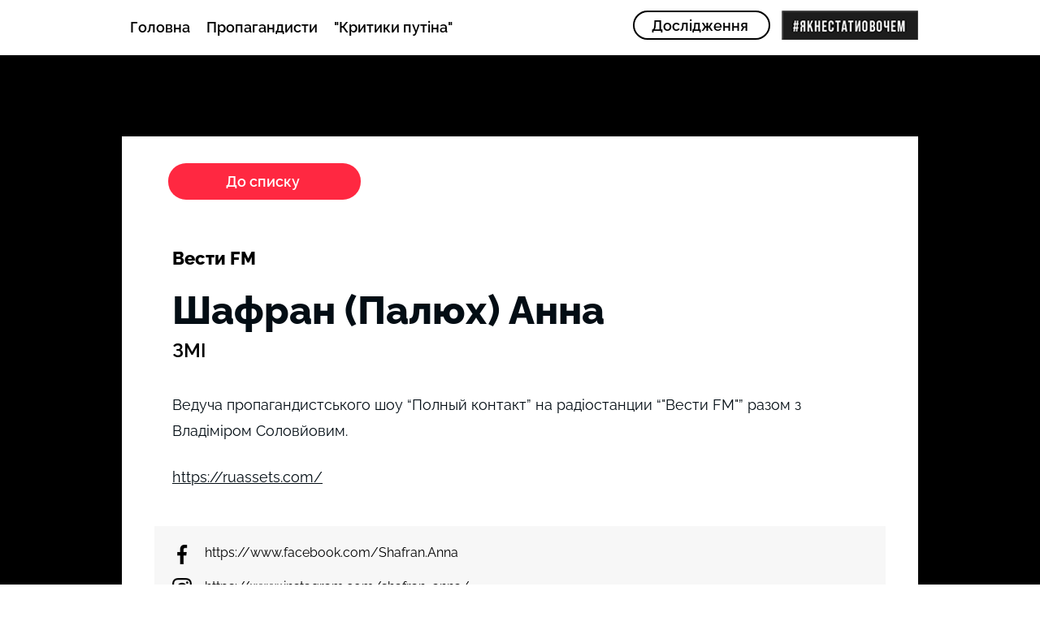

--- FILE ---
content_type: text/html; charset=UTF-8
request_url: https://www.inforules.com.ua/badrussian-media-1/%D1%88%D0%B0%D1%84%D1%80%D0%B0%D0%BD-(%D0%BF%D0%B0%D0%BB%D1%8E%D1%85)-%D0%B0%D0%BD%D0%BD%D0%B0-
body_size: 128092
content:
<!DOCTYPE html>
<html lang="uk">
<head>
  
  <!-- SEO Tags -->
  <title>Шафран (Палюх) Анна </title>
  <meta name="description" content="Росія"/>
  <link rel="canonical" href="https://www.inforules.com.ua/badrussian-media-1/%D1%88%D0%B0%D1%84%D1%80%D0%B0%D0%BD-(%D0%BF%D0%B0%D0%BB%D1%8E%D1%85)-%D0%B0%D0%BD%D0%BD%D0%B0-"/>
  <meta name="robots" content="index"/>
  <meta property="og:title" content="Шафран (Палюх) Анна "/>
  <meta property="og:description" content="Росія"/>
  <meta property="og:url" content="https://www.inforules.com.ua/badrussian-media-1/%D1%88%D0%B0%D1%84%D1%80%D0%B0%D0%BD-(%D0%BF%D0%B0%D0%BB%D1%8E%D1%85)-%D0%B0%D0%BD%D0%BD%D0%B0-"/>
  <meta property="og:site_name" content="allresearch"/>
  <meta property="og:type" content="website"/>
  <script type="application/ld+json">{}</script>
  <script type="application/ld+json">{}</script>
  <link rel="alternate" href="https://www.inforules.com.ua/badrussian-media-1/%D1%88%D0%B0%D1%84%D1%80%D0%B0%D0%BD-%28%D0%BF%D0%B0%D0%BB%D1%8E%D1%85%29-%D0%B0%D0%BD%D0%BD%D0%B0-" hreflang="x-default"/>
  <link rel="alternate" href="https://www.inforules.com.ua/badrussian-media-1/%D1%88%D0%B0%D1%84%D1%80%D0%B0%D0%BD-%28%D0%BF%D0%B0%D0%BB%D1%8E%D1%85%29-%D0%B0%D0%BD%D0%BD%D0%B0-" hreflang="uk-ua"/>
  <meta name="fb_admins_meta_tag" content="inforules"/>
  <meta name="google-site-verification" content="E_o6Vuibe54G5vSBle6Sl1PBnVh-bIjEciQvXCsF_oA"/>
  <meta property="fb:admins" content="inforules"/>
  <meta name="twitter:card" content="summary_large_image"/>
  <meta name="twitter:title" content="Шафран (Палюх) Анна "/>
  <meta name="twitter:description" content="Росія"/>

  
  <meta charset='utf-8'>
  <meta name="viewport" content="width=device-width, initial-scale=1" id="wixDesktopViewport" />
  <meta http-equiv="X-UA-Compatible" content="IE=edge">
  <meta name="generator" content="Wix.com Website Builder"/>

  <link rel="icon" sizes="192x192" href="https://static.wixstatic.com/media/5c4de9_4942b8d2309849af8d1297263d2d3d58%7Emv2.png/v1/fill/w_192%2Ch_192%2Clg_1%2Cusm_0.66_1.00_0.01/5c4de9_4942b8d2309849af8d1297263d2d3d58%7Emv2.png" type="image/png"/>
  <link rel="shortcut icon" href="https://static.wixstatic.com/media/5c4de9_4942b8d2309849af8d1297263d2d3d58%7Emv2.png/v1/fill/w_192%2Ch_192%2Clg_1%2Cusm_0.66_1.00_0.01/5c4de9_4942b8d2309849af8d1297263d2d3d58%7Emv2.png" type="image/png"/>
  <link rel="apple-touch-icon" href="https://static.wixstatic.com/media/5c4de9_4942b8d2309849af8d1297263d2d3d58%7Emv2.png/v1/fill/w_180%2Ch_180%2Clg_1%2Cusm_0.66_1.00_0.01/5c4de9_4942b8d2309849af8d1297263d2d3d58%7Emv2.png" type="image/png"/>

  <!-- Safari Pinned Tab Icon -->
  <!-- <link rel="mask-icon" href="https://static.wixstatic.com/media/5c4de9_4942b8d2309849af8d1297263d2d3d58%7Emv2.png/v1/fill/w_192%2Ch_192%2Clg_1%2Cusm_0.66_1.00_0.01/5c4de9_4942b8d2309849af8d1297263d2d3d58%7Emv2.png"> -->

  <!-- Original trials -->
  


  <!-- Segmenter Polyfill -->
  <script>
    if (!window.Intl || !window.Intl.Segmenter) {
      (function() {
        var script = document.createElement('script');
        script.src = 'https://static.parastorage.com/unpkg/@formatjs/intl-segmenter@11.7.10/polyfill.iife.js';
        document.head.appendChild(script);
      })();
    }
  </script>

  <!-- Legacy Polyfills -->
  <script nomodule="" src="https://static.parastorage.com/unpkg/core-js-bundle@3.2.1/minified.js"></script>
  <script nomodule="" src="https://static.parastorage.com/unpkg/focus-within-polyfill@5.0.9/dist/focus-within-polyfill.js"></script>

  <!-- Performance API Polyfills -->
  <script>
  (function () {
    var noop = function noop() {};
    if ("performance" in window === false) {
      window.performance = {};
    }
    window.performance.mark = performance.mark || noop;
    window.performance.measure = performance.measure || noop;
    if ("now" in window.performance === false) {
      var nowOffset = Date.now();
      if (performance.timing && performance.timing.navigationStart) {
        nowOffset = performance.timing.navigationStart;
      }
      window.performance.now = function now() {
        return Date.now() - nowOffset;
      };
    }
  })();
  </script>

  <!-- Globals Definitions -->
  <script>
    (function () {
      var now = Date.now()
      window.initialTimestamps = {
        initialTimestamp: now,
        initialRequestTimestamp: Math.round(performance.timeOrigin ? performance.timeOrigin : now - performance.now())
      }

      window.thunderboltTag = "libs-releases-GA-local"
      window.thunderboltVersion = "1.16780.0"
    })();
  </script>

  <!-- Essential Viewer Model -->
  <script type="application/json" id="wix-essential-viewer-model">{"fleetConfig":{"fleetName":"thunderbolt-seo-isolated-renderer","type":"GA","code":0},"mode":{"qa":false,"enableTestApi":false,"debug":false,"ssrIndicator":false,"ssrOnly":false,"siteAssetsFallback":"enable","versionIndicator":false},"componentsLibrariesTopology":[{"artifactId":"editor-elements","namespace":"wixui","url":"https:\/\/static.parastorage.com\/services\/editor-elements\/1.14853.0"},{"artifactId":"editor-elements","namespace":"dsgnsys","url":"https:\/\/static.parastorage.com\/services\/editor-elements\/1.14853.0"}],"siteFeaturesConfigs":{"sessionManager":{"isRunningInDifferentSiteContext":false}},"language":{"userLanguage":"uk"},"siteAssets":{"clientTopology":{"mediaRootUrl":"https:\/\/static.wixstatic.com","staticMediaUrl":"https:\/\/static.wixstatic.com\/media","moduleRepoUrl":"https:\/\/static.parastorage.com\/unpkg","fileRepoUrl":"https:\/\/static.parastorage.com\/services","viewerAppsUrl":"https:\/\/viewer-apps.parastorage.com","viewerAssetsUrl":"https:\/\/viewer-assets.parastorage.com","siteAssetsUrl":"https:\/\/siteassets.parastorage.com","pageJsonServerUrls":["https:\/\/pages.parastorage.com","https:\/\/staticorigin.wixstatic.com","https:\/\/www.inforules.com.ua","https:\/\/fallback.wix.com\/wix-html-editor-pages-webapp\/page"],"pathOfTBModulesInFileRepoForFallback":"wix-thunderbolt\/dist\/"}},"siteFeatures":["accessibility","appMonitoring","assetsLoader","businessLogger","captcha","clickHandlerRegistrar","commonConfig","componentsLoader","componentsRegistry","consentPolicy","cookiesManager","cyclicTabbing","domSelectors","dynamicPages","environmentWixCodeSdk","environment","locationWixCodeSdk","mpaNavigation","multilingual","navigationManager","navigationPhases","ooi","pages","panorama","protectedPages","renderer","reporter","routerFetch","router","scrollRestoration","seoWixCodeSdk","seo","sessionManager","siteMembersWixCodeSdk","siteMembers","siteScrollBlocker","siteWixCodeSdk","speculationRules","ssrCache","stores","structureApi","thunderboltInitializer","tpaCommons","translations","usedPlatformApis","warmupData","windowMessageRegistrar","windowWixCodeSdk","wixEmbedsApi","componentsReact","platform"],"site":{"externalBaseUrl":"https:\/\/www.inforules.com.ua","isSEO":true},"media":{"staticMediaUrl":"https:\/\/static.wixstatic.com\/media","mediaRootUrl":"https:\/\/static.wixstatic.com\/","staticVideoUrl":"https:\/\/video.wixstatic.com\/"},"requestUrl":"https:\/\/www.inforules.com.ua\/badrussian-media-1\/%D1%88%D0%B0%D1%84%D1%80%D0%B0%D0%BD-(%D0%BF%D0%B0%D0%BB%D1%8E%D1%85)-%D0%B0%D0%BD%D0%BD%D0%B0-","rollout":{"siteAssetsVersionsRollout":false,"isDACRollout":0,"isTBRollout":false},"commonConfig":{"brand":"wix","host":"VIEWER","bsi":"","consentPolicy":{},"consentPolicyHeader":{},"siteRevision":"4","branchId":"8a27d5b3-a1c3-4dc0-bf72-17eecf23a91f","renderingFlow":"NONE","language":"uk","locale":"uk-ua"},"interactionSampleRatio":0.01,"dynamicModelUrl":"https:\/\/www.inforules.com.ua\/_api\/v2\/dynamicmodel","accessTokensUrl":"https:\/\/www.inforules.com.ua\/_api\/v1\/access-tokens","isExcludedFromSecurityExperiments":false,"experiments":{"specs.thunderbolt.hardenFetchAndXHR":true,"specs.thunderbolt.securityExperiments":true}}</script>
  <script>window.viewerModel = JSON.parse(document.getElementById('wix-essential-viewer-model').textContent)</script>

  <script>
    window.commonConfig = viewerModel.commonConfig
  </script>

  
  <!-- BEGIN handleAccessTokens bundle -->

  <script data-url="https://static.parastorage.com/services/wix-thunderbolt/dist/handleAccessTokens.inline.4f2f9a53.bundle.min.js">(()=>{"use strict";function e(e){let{context:o,property:r,value:n,enumerable:i=!0}=e,c=e.get,l=e.set;if(!r||void 0===n&&!c&&!l)return new Error("property and value are required");let a=o||globalThis,s=a?.[r],u={};if(void 0!==n)u.value=n;else{if(c){let e=t(c);e&&(u.get=e)}if(l){let e=t(l);e&&(u.set=e)}}let p={...u,enumerable:i||!1,configurable:!1};void 0!==n&&(p.writable=!1);try{Object.defineProperty(a,r,p)}catch(e){return e instanceof TypeError?s:e}return s}function t(e,t){return"function"==typeof e?e:!0===e?.async&&"function"==typeof e.func?t?async function(t){return e.func(t)}:async function(){return e.func()}:"function"==typeof e?.func?e.func:void 0}try{e({property:"strictDefine",value:e})}catch{}try{e({property:"defineStrictObject",value:r})}catch{}try{e({property:"defineStrictMethod",value:n})}catch{}var o=["toString","toLocaleString","valueOf","constructor","prototype"];function r(t){let{context:n,property:c,propertiesToExclude:l=[],skipPrototype:a=!1,hardenPrototypePropertiesToExclude:s=[]}=t;if(!c)return new Error("property is required");let u=(n||globalThis)[c],p={},f=i(n,c);u&&("object"==typeof u||"function"==typeof u)&&Reflect.ownKeys(u).forEach(t=>{if(!l.includes(t)&&!o.includes(t)){let o=i(u,t);if(o&&(o.writable||o.configurable)){let{value:r,get:n,set:i,enumerable:c=!1}=o,l={};void 0!==r?l.value=r:n?l.get=n:i&&(l.set=i);try{let o=e({context:u,property:t,...l,enumerable:c});p[t]=o}catch(e){if(!(e instanceof TypeError))throw e;try{p[t]=o.value||o.get||o.set}catch{}}}}});let d={originalObject:u,originalProperties:p};if(!a&&void 0!==u?.prototype){let e=r({context:u,property:"prototype",propertiesToExclude:s,skipPrototype:!0});e instanceof Error||(d.originalPrototype=e?.originalObject,d.originalPrototypeProperties=e?.originalProperties)}return e({context:n,property:c,value:u,enumerable:f?.enumerable}),d}function n(t,o){let r=(o||globalThis)[t],n=i(o||globalThis,t);return r&&n&&(n.writable||n.configurable)?(Object.freeze(r),e({context:globalThis,property:t,value:r})):r}function i(e,t){if(e&&t)try{return Reflect.getOwnPropertyDescriptor(e,t)}catch{return}}function c(e){if("string"!=typeof e)return e;try{return decodeURIComponent(e).toLowerCase().trim()}catch{return e.toLowerCase().trim()}}function l(e,t){let o="";if("string"==typeof e)o=e.split("=")[0]?.trim()||"";else{if(!e||"string"!=typeof e.name)return!1;o=e.name}return t.has(c(o)||"")}function a(e,t){let o;return o="string"==typeof e?e.split(";").map(e=>e.trim()).filter(e=>e.length>0):e||[],o.filter(e=>!l(e,t))}var s=null;function u(){return null===s&&(s=typeof Document>"u"?void 0:Object.getOwnPropertyDescriptor(Document.prototype,"cookie")),s}function p(t,o){if(!globalThis?.cookieStore)return;let r=globalThis.cookieStore.get.bind(globalThis.cookieStore),n=globalThis.cookieStore.getAll.bind(globalThis.cookieStore),i=globalThis.cookieStore.set.bind(globalThis.cookieStore),c=globalThis.cookieStore.delete.bind(globalThis.cookieStore);return e({context:globalThis.CookieStore.prototype,property:"get",value:async function(e){return l(("string"==typeof e?e:e.name)||"",t)?null:r.call(this,e)},enumerable:!0}),e({context:globalThis.CookieStore.prototype,property:"getAll",value:async function(){return a(await n.apply(this,Array.from(arguments)),t)},enumerable:!0}),e({context:globalThis.CookieStore.prototype,property:"set",value:async function(){let e=Array.from(arguments);if(!l(1===e.length?e[0].name:e[0],t))return i.apply(this,e);o&&console.warn(o)},enumerable:!0}),e({context:globalThis.CookieStore.prototype,property:"delete",value:async function(){let e=Array.from(arguments);if(!l(1===e.length?e[0].name:e[0],t))return c.apply(this,e)},enumerable:!0}),e({context:globalThis.cookieStore,property:"prototype",value:globalThis.CookieStore.prototype,enumerable:!1}),e({context:globalThis,property:"cookieStore",value:globalThis.cookieStore,enumerable:!0}),{get:r,getAll:n,set:i,delete:c}}var f=["TextEncoder","TextDecoder","XMLHttpRequestEventTarget","EventTarget","URL","JSON","Reflect","Object","Array","Map","Set","WeakMap","WeakSet","Promise","Symbol","Error"],d=["addEventListener","removeEventListener","dispatchEvent","encodeURI","encodeURIComponent","decodeURI","decodeURIComponent"];const y=(e,t)=>{try{const o=t?t.get.call(document):document.cookie;return o.split(";").map(e=>e.trim()).filter(t=>t?.startsWith(e))[0]?.split("=")[1]}catch(e){return""}},g=(e="",t="",o="/")=>`${e}=; ${t?`domain=${t};`:""} max-age=0; path=${o}; expires=Thu, 01 Jan 1970 00:00:01 GMT`;function m(){(function(){if("undefined"!=typeof window){const e=performance.getEntriesByType("navigation")[0];return"back_forward"===(e?.type||"")}return!1})()&&function(){const{counter:e}=function(){const e=b("getItem");if(e){const[t,o]=e.split("-"),r=o?parseInt(o,10):0;if(r>=3){const e=t?Number(t):0;if(Date.now()-e>6e4)return{counter:0}}return{counter:r}}return{counter:0}}();e<3?(!function(e=1){b("setItem",`${Date.now()}-${e}`)}(e+1),window.location.reload()):console.error("ATS: Max reload attempts reached")}()}function b(e,t){try{return sessionStorage[e]("reload",t||"")}catch(e){console.error("ATS: Error calling sessionStorage:",e)}}const h="client-session-bind",v="sec-fetch-unsupported",{experiments:w}=window.viewerModel,T=[h,"client-binding",v,"svSession","smSession","server-session-bind","wixSession2","wixSession3"].map(e=>e.toLowerCase()),{cookie:S}=function(t,o){let r=new Set(t);return e({context:document,property:"cookie",set:{func:e=>function(e,t,o,r){let n=u(),i=c(t.split(";")[0]||"")||"";[...o].every(e=>!i.startsWith(e.toLowerCase()))&&n?.set?n.set.call(e,t):r&&console.warn(r)}(document,e,r,o)},get:{func:()=>function(e,t){let o=u();if(!o?.get)throw new Error("Cookie descriptor or getter not available");return a(o.get.call(e),t).join("; ")}(document,r)},enumerable:!0}),{cookieStore:p(r,o),cookie:u()}}(T),k="tbReady",x="security_overrideGlobals",{experiments:E,siteFeaturesConfigs:C,accessTokensUrl:P}=window.viewerModel,R=P,M={},O=(()=>{const e=y(h,S);if(w["specs.thunderbolt.browserCacheReload"]){y(v,S)||e?b("removeItem"):m()}return(()=>{const e=g(h),t=g(h,location.hostname);S.set.call(document,e),S.set.call(document,t)})(),e})();O&&(M["client-binding"]=O);const D=fetch;addEventListener(k,function e(t){const{logger:o}=t.detail;try{window.tb.init({fetch:D,fetchHeaders:M})}catch(e){const t=new Error("TB003");o.meter(`${x}_${t.message}`,{paramsOverrides:{errorType:x,eventString:t.message}}),window?.viewerModel?.mode.debug&&console.error(e)}finally{removeEventListener(k,e)}}),E["specs.thunderbolt.hardenFetchAndXHR"]||(window.fetchDynamicModel=()=>C.sessionManager.isRunningInDifferentSiteContext?Promise.resolve({}):fetch(R,{credentials:"same-origin",headers:M}).then(function(e){if(!e.ok)throw new Error(`[${e.status}]${e.statusText}`);return e.json()}),window.dynamicModelPromise=window.fetchDynamicModel())})();
//# sourceMappingURL=https://static.parastorage.com/services/wix-thunderbolt/dist/handleAccessTokens.inline.4f2f9a53.bundle.min.js.map</script>

<!-- END handleAccessTokens bundle -->

<!-- BEGIN overrideGlobals bundle -->

<script data-url="https://static.parastorage.com/services/wix-thunderbolt/dist/overrideGlobals.inline.ec13bfcf.bundle.min.js">(()=>{"use strict";function e(e){let{context:r,property:o,value:n,enumerable:i=!0}=e,c=e.get,a=e.set;if(!o||void 0===n&&!c&&!a)return new Error("property and value are required");let l=r||globalThis,u=l?.[o],s={};if(void 0!==n)s.value=n;else{if(c){let e=t(c);e&&(s.get=e)}if(a){let e=t(a);e&&(s.set=e)}}let p={...s,enumerable:i||!1,configurable:!1};void 0!==n&&(p.writable=!1);try{Object.defineProperty(l,o,p)}catch(e){return e instanceof TypeError?u:e}return u}function t(e,t){return"function"==typeof e?e:!0===e?.async&&"function"==typeof e.func?t?async function(t){return e.func(t)}:async function(){return e.func()}:"function"==typeof e?.func?e.func:void 0}try{e({property:"strictDefine",value:e})}catch{}try{e({property:"defineStrictObject",value:o})}catch{}try{e({property:"defineStrictMethod",value:n})}catch{}var r=["toString","toLocaleString","valueOf","constructor","prototype"];function o(t){let{context:n,property:c,propertiesToExclude:a=[],skipPrototype:l=!1,hardenPrototypePropertiesToExclude:u=[]}=t;if(!c)return new Error("property is required");let s=(n||globalThis)[c],p={},f=i(n,c);s&&("object"==typeof s||"function"==typeof s)&&Reflect.ownKeys(s).forEach(t=>{if(!a.includes(t)&&!r.includes(t)){let r=i(s,t);if(r&&(r.writable||r.configurable)){let{value:o,get:n,set:i,enumerable:c=!1}=r,a={};void 0!==o?a.value=o:n?a.get=n:i&&(a.set=i);try{let r=e({context:s,property:t,...a,enumerable:c});p[t]=r}catch(e){if(!(e instanceof TypeError))throw e;try{p[t]=r.value||r.get||r.set}catch{}}}}});let d={originalObject:s,originalProperties:p};if(!l&&void 0!==s?.prototype){let e=o({context:s,property:"prototype",propertiesToExclude:u,skipPrototype:!0});e instanceof Error||(d.originalPrototype=e?.originalObject,d.originalPrototypeProperties=e?.originalProperties)}return e({context:n,property:c,value:s,enumerable:f?.enumerable}),d}function n(t,r){let o=(r||globalThis)[t],n=i(r||globalThis,t);return o&&n&&(n.writable||n.configurable)?(Object.freeze(o),e({context:globalThis,property:t,value:o})):o}function i(e,t){if(e&&t)try{return Reflect.getOwnPropertyDescriptor(e,t)}catch{return}}function c(e){if("string"!=typeof e)return e;try{return decodeURIComponent(e).toLowerCase().trim()}catch{return e.toLowerCase().trim()}}function a(e,t){return e instanceof Headers?e.forEach((r,o)=>{l(o,t)||e.delete(o)}):Object.keys(e).forEach(r=>{l(r,t)||delete e[r]}),e}function l(e,t){return!t.has(c(e)||"")}function u(e,t){let r=!0,o=function(e){let t,r;if(globalThis.Request&&e instanceof Request)t=e.url;else{if("function"!=typeof e?.toString)throw new Error("Unsupported type for url");t=e.toString()}try{return new URL(t).pathname}catch{return r=t.replace(/#.+/gi,"").split("?").shift(),r.startsWith("/")?r:`/${r}`}}(e),n=c(o);return n&&t.some(e=>n.includes(e))&&(r=!1),r}function s(t,r,o){let n=fetch,i=XMLHttpRequest,c=new Set(r);function s(){let e=new i,r=e.open,n=e.setRequestHeader;return e.open=function(){let n=Array.from(arguments),i=n[1];if(n.length<2||u(i,t))return r.apply(e,n);throw new Error(o||`Request not allowed for path ${i}`)},e.setRequestHeader=function(t,r){l(decodeURIComponent(t),c)&&n.call(e,t,r)},e}return e({property:"fetch",value:function(){let e=function(e,t){return globalThis.Request&&e[0]instanceof Request&&e[0]?.headers?a(e[0].headers,t):e[1]?.headers&&a(e[1].headers,t),e}(arguments,c);return u(arguments[0],t)?n.apply(globalThis,Array.from(e)):new Promise((e,t)=>{t(new Error(o||`Request not allowed for path ${arguments[0]}`))})},enumerable:!0}),e({property:"XMLHttpRequest",value:s,enumerable:!0}),Object.keys(i).forEach(e=>{s[e]=i[e]}),{fetch:n,XMLHttpRequest:i}}var p=["TextEncoder","TextDecoder","XMLHttpRequestEventTarget","EventTarget","URL","JSON","Reflect","Object","Array","Map","Set","WeakMap","WeakSet","Promise","Symbol","Error"],f=["addEventListener","removeEventListener","dispatchEvent","encodeURI","encodeURIComponent","decodeURI","decodeURIComponent"];const d=function(){let t=globalThis.open,r=document.open;function o(e,r,o){let n="string"!=typeof e,i=t.call(window,e,r,o);return n||e&&function(e){return e.startsWith("//")&&/(?:[a-z0-9](?:[a-z0-9-]{0,61}[a-z0-9])?\.)+[a-z0-9][a-z0-9-]{0,61}[a-z0-9]/g.test(`${location.protocol}:${e}`)&&(e=`${location.protocol}${e}`),!e.startsWith("http")||new URL(e).hostname===location.hostname}(e)?{}:i}return e({property:"open",value:o,context:globalThis,enumerable:!0}),e({property:"open",value:function(e,t,n){return e?o(e,t,n):r.call(document,e||"",t||"",n||"")},context:document,enumerable:!0}),{open:t,documentOpen:r}},y=function(){let t=document.createElement,r=Element.prototype.setAttribute,o=Element.prototype.setAttributeNS;return e({property:"createElement",context:document,value:function(n,i){let a=t.call(document,n,i);if("iframe"===c(n)){e({property:"srcdoc",context:a,get:()=>"",set:()=>{console.warn("`srcdoc` is not allowed in iframe elements.")}});let t=function(e,t){"srcdoc"!==e.toLowerCase()?r.call(a,e,t):console.warn("`srcdoc` attribute is not allowed to be set.")},n=function(e,t,r){"srcdoc"!==t.toLowerCase()?o.call(a,e,t,r):console.warn("`srcdoc` attribute is not allowed to be set.")};a.setAttribute=t,a.setAttributeNS=n}return a},enumerable:!0}),{createElement:t,setAttribute:r,setAttributeNS:o}},m=["client-binding"],b=["/_api/v1/access-tokens","/_api/v2/dynamicmodel","/_api/one-app-session-web/v3/businesses"],h=function(){let t=setTimeout,r=setInterval;return o("setTimeout",0,globalThis),o("setInterval",0,globalThis),{setTimeout:t,setInterval:r};function o(t,r,o){let n=o||globalThis,i=n[t];if(!i||"function"!=typeof i)throw new Error(`Function ${t} not found or is not a function`);e({property:t,value:function(){let e=Array.from(arguments);if("string"!=typeof e[r])return i.apply(n,e);console.warn(`Calling ${t} with a String Argument at index ${r} is not allowed`)},context:o,enumerable:!0})}},v=function(){if(navigator&&"serviceWorker"in navigator){let t=navigator.serviceWorker.register;return e({context:navigator.serviceWorker,property:"register",value:function(){console.log("Service worker registration is not allowed")},enumerable:!0}),{register:t}}return{}};performance.mark("overrideGlobals started");const{isExcludedFromSecurityExperiments:g,experiments:w}=window.viewerModel,E=!g&&w["specs.thunderbolt.securityExperiments"];try{d(),E&&y(),w["specs.thunderbolt.hardenFetchAndXHR"]&&E&&s(b,m),v(),(e=>{let t=[],r=[];r=r.concat(["TextEncoder","TextDecoder"]),e&&(r=r.concat(["XMLHttpRequestEventTarget","EventTarget"])),r=r.concat(["URL","JSON"]),e&&(t=t.concat(["addEventListener","removeEventListener"])),t=t.concat(["encodeURI","encodeURIComponent","decodeURI","decodeURIComponent"]),r=r.concat(["String","Number"]),e&&r.push("Object"),r=r.concat(["Reflect"]),t.forEach(e=>{n(e),["addEventListener","removeEventListener"].includes(e)&&n(e,document)}),r.forEach(e=>{o({property:e})})})(E),E&&h()}catch(e){window?.viewerModel?.mode.debug&&console.error(e);const t=new Error("TB006");window.fedops?.reportError(t,"security_overrideGlobals"),window.Sentry?window.Sentry.captureException(t):globalThis.defineStrictProperty("sentryBuffer",[t],window,!1)}performance.mark("overrideGlobals ended")})();
//# sourceMappingURL=https://static.parastorage.com/services/wix-thunderbolt/dist/overrideGlobals.inline.ec13bfcf.bundle.min.js.map</script>

<!-- END overrideGlobals bundle -->


  
  <script>
    window.commonConfig = viewerModel.commonConfig

	
  </script>

  <!-- Initial CSS -->
  <style data-url="https://static.parastorage.com/services/wix-thunderbolt/dist/main.347af09f.min.css">@keyframes slide-horizontal-new{0%{transform:translateX(100%)}}@keyframes slide-horizontal-old{80%{opacity:1}to{opacity:0;transform:translateX(-100%)}}@keyframes slide-vertical-new{0%{transform:translateY(-100%)}}@keyframes slide-vertical-old{80%{opacity:1}to{opacity:0;transform:translateY(100%)}}@keyframes out-in-new{0%{opacity:0}}@keyframes out-in-old{to{opacity:0}}:root:active-view-transition{view-transition-name:none}::view-transition{pointer-events:none}:root:active-view-transition::view-transition-new(page-group),:root:active-view-transition::view-transition-old(page-group){animation-duration:.6s;cursor:wait;pointer-events:all}:root:active-view-transition-type(SlideHorizontal)::view-transition-old(page-group){animation:slide-horizontal-old .6s cubic-bezier(.83,0,.17,1) forwards;mix-blend-mode:normal}:root:active-view-transition-type(SlideHorizontal)::view-transition-new(page-group){animation:slide-horizontal-new .6s cubic-bezier(.83,0,.17,1) backwards;mix-blend-mode:normal}:root:active-view-transition-type(SlideVertical)::view-transition-old(page-group){animation:slide-vertical-old .6s cubic-bezier(.83,0,.17,1) forwards;mix-blend-mode:normal}:root:active-view-transition-type(SlideVertical)::view-transition-new(page-group){animation:slide-vertical-new .6s cubic-bezier(.83,0,.17,1) backwards;mix-blend-mode:normal}:root:active-view-transition-type(OutIn)::view-transition-old(page-group){animation:out-in-old .35s cubic-bezier(.22,1,.36,1) forwards}:root:active-view-transition-type(OutIn)::view-transition-new(page-group){animation:out-in-new .35s cubic-bezier(.64,0,.78,0) .35s backwards}@media(prefers-reduced-motion:reduce){::view-transition-group(*),::view-transition-new(*),::view-transition-old(*){animation:none!important}}body,html{background:transparent;border:0;margin:0;outline:0;padding:0;vertical-align:baseline}body{--scrollbar-width:0px;font-family:Arial,Helvetica,sans-serif;font-size:10px}body,html{height:100%}body{overflow-x:auto;overflow-y:scroll}body:not(.responsive) #site-root{min-width:var(--site-width);width:100%}body:not([data-js-loaded]) [data-hide-prejs]{visibility:hidden}interact-element{display:contents}#SITE_CONTAINER{position:relative}:root{--one-unit:1vw;--section-max-width:9999px;--spx-stopper-max:9999px;--spx-stopper-min:0px;--browser-zoom:1}@supports(-webkit-appearance:none) and (stroke-color:transparent){:root{--safari-sticky-fix:opacity;--experimental-safari-sticky-fix:translateZ(0)}}@supports(container-type:inline-size){:root{--one-unit:1cqw}}[id^=oldHoverBox-]{mix-blend-mode:plus-lighter;transition:opacity .5s ease,visibility .5s ease}[data-mesh-id$=inlineContent-gridContainer]:has(>[id^=oldHoverBox-]){isolation:isolate}</style>
<style data-url="https://static.parastorage.com/services/wix-thunderbolt/dist/main.renderer.9cb0985f.min.css">a,abbr,acronym,address,applet,b,big,blockquote,button,caption,center,cite,code,dd,del,dfn,div,dl,dt,em,fieldset,font,footer,form,h1,h2,h3,h4,h5,h6,header,i,iframe,img,ins,kbd,label,legend,li,nav,object,ol,p,pre,q,s,samp,section,small,span,strike,strong,sub,sup,table,tbody,td,tfoot,th,thead,title,tr,tt,u,ul,var{background:transparent;border:0;margin:0;outline:0;padding:0;vertical-align:baseline}input,select,textarea{box-sizing:border-box;font-family:Helvetica,Arial,sans-serif}ol,ul{list-style:none}blockquote,q{quotes:none}ins{text-decoration:none}del{text-decoration:line-through}table{border-collapse:collapse;border-spacing:0}a{cursor:pointer;text-decoration:none}.testStyles{overflow-y:hidden}.reset-button{-webkit-appearance:none;background:none;border:0;color:inherit;font:inherit;line-height:normal;outline:0;overflow:visible;padding:0;-webkit-user-select:none;-moz-user-select:none;-ms-user-select:none}:focus{outline:none}body.device-mobile-optimized:not(.disable-site-overflow){overflow-x:hidden;overflow-y:scroll}body.device-mobile-optimized:not(.responsive) #SITE_CONTAINER{margin-left:auto;margin-right:auto;overflow-x:visible;position:relative;width:320px}body.device-mobile-optimized:not(.responsive):not(.blockSiteScrolling) #SITE_CONTAINER{margin-top:0}body.device-mobile-optimized>*{max-width:100%!important}body.device-mobile-optimized #site-root{overflow-x:hidden;overflow-y:hidden}@supports(overflow:clip){body.device-mobile-optimized #site-root{overflow-x:clip;overflow-y:clip}}body.device-mobile-non-optimized #SITE_CONTAINER #site-root{overflow-x:clip;overflow-y:clip}body.device-mobile-non-optimized.fullScreenMode{background-color:#5f6360}body.device-mobile-non-optimized.fullScreenMode #MOBILE_ACTIONS_MENU,body.device-mobile-non-optimized.fullScreenMode #SITE_BACKGROUND,body.device-mobile-non-optimized.fullScreenMode #site-root,body.fullScreenMode #WIX_ADS{visibility:hidden}body.fullScreenMode{overflow-x:hidden!important;overflow-y:hidden!important}body.fullScreenMode.device-mobile-optimized #TINY_MENU{opacity:0;pointer-events:none}body.fullScreenMode-scrollable.device-mobile-optimized{overflow-x:hidden!important;overflow-y:auto!important}body.fullScreenMode-scrollable.device-mobile-optimized #masterPage,body.fullScreenMode-scrollable.device-mobile-optimized #site-root{overflow-x:hidden!important;overflow-y:hidden!important}body.fullScreenMode-scrollable.device-mobile-optimized #SITE_BACKGROUND,body.fullScreenMode-scrollable.device-mobile-optimized #masterPage{height:auto!important}body.fullScreenMode-scrollable.device-mobile-optimized #masterPage.mesh-layout{height:0!important}body.blockSiteScrolling,body.siteScrollingBlocked{position:fixed;width:100%}body.blockSiteScrolling #SITE_CONTAINER{margin-top:calc(var(--blocked-site-scroll-margin-top)*-1)}#site-root{margin:0 auto;min-height:100%;position:relative;top:var(--wix-ads-height)}#site-root img:not([src]){visibility:hidden}#site-root svg img:not([src]){visibility:visible}.auto-generated-link{color:inherit}#SCROLL_TO_BOTTOM,#SCROLL_TO_TOP{height:0}.has-click-trigger{cursor:pointer}.fullScreenOverlay{bottom:0;display:flex;justify-content:center;left:0;overflow-y:hidden;position:fixed;right:0;top:-60px;z-index:1005}.fullScreenOverlay>.fullScreenOverlayContent{bottom:0;left:0;margin:0 auto;overflow:hidden;position:absolute;right:0;top:60px;transform:translateZ(0)}[data-mesh-id$=centeredContent],[data-mesh-id$=form],[data-mesh-id$=inlineContent]{pointer-events:none;position:relative}[data-mesh-id$=-gridWrapper],[data-mesh-id$=-rotated-wrapper]{pointer-events:none}[data-mesh-id$=-gridContainer]>*,[data-mesh-id$=-rotated-wrapper]>*,[data-mesh-id$=inlineContent]>:not([data-mesh-id$=-gridContainer]){pointer-events:auto}.device-mobile-optimized #masterPage.mesh-layout #SOSP_CONTAINER_CUSTOM_ID{grid-area:2/1/3/2;-ms-grid-row:2;position:relative}#masterPage.mesh-layout{-ms-grid-rows:max-content max-content min-content max-content;-ms-grid-columns:100%;align-items:start;display:-ms-grid;display:grid;grid-template-columns:100%;grid-template-rows:max-content max-content min-content max-content;justify-content:stretch}#masterPage.mesh-layout #PAGES_CONTAINER,#masterPage.mesh-layout #SITE_FOOTER-placeholder,#masterPage.mesh-layout #SITE_FOOTER_WRAPPER,#masterPage.mesh-layout #SITE_HEADER-placeholder,#masterPage.mesh-layout #SITE_HEADER_WRAPPER,#masterPage.mesh-layout #SOSP_CONTAINER_CUSTOM_ID[data-state~=mobileView],#masterPage.mesh-layout #soapAfterPagesContainer,#masterPage.mesh-layout #soapBeforePagesContainer{-ms-grid-row-align:start;-ms-grid-column-align:start;-ms-grid-column:1}#masterPage.mesh-layout #SITE_HEADER-placeholder,#masterPage.mesh-layout #SITE_HEADER_WRAPPER{grid-area:1/1/2/2;-ms-grid-row:1}#masterPage.mesh-layout #PAGES_CONTAINER,#masterPage.mesh-layout #soapAfterPagesContainer,#masterPage.mesh-layout #soapBeforePagesContainer{grid-area:3/1/4/2;-ms-grid-row:3}#masterPage.mesh-layout #soapAfterPagesContainer,#masterPage.mesh-layout #soapBeforePagesContainer{width:100%}#masterPage.mesh-layout #PAGES_CONTAINER{align-self:stretch}#masterPage.mesh-layout main#PAGES_CONTAINER{display:block}#masterPage.mesh-layout #SITE_FOOTER-placeholder,#masterPage.mesh-layout #SITE_FOOTER_WRAPPER{grid-area:4/1/5/2;-ms-grid-row:4}#masterPage.mesh-layout #SITE_PAGES,#masterPage.mesh-layout [data-mesh-id=PAGES_CONTAINERcenteredContent],#masterPage.mesh-layout [data-mesh-id=PAGES_CONTAINERinlineContent]{height:100%}#masterPage.mesh-layout.desktop>*{width:100%}#masterPage.mesh-layout #PAGES_CONTAINER,#masterPage.mesh-layout #SITE_FOOTER,#masterPage.mesh-layout #SITE_FOOTER_WRAPPER,#masterPage.mesh-layout #SITE_HEADER,#masterPage.mesh-layout #SITE_HEADER_WRAPPER,#masterPage.mesh-layout #SITE_PAGES,#masterPage.mesh-layout #masterPageinlineContent{position:relative}#masterPage.mesh-layout #SITE_HEADER{grid-area:1/1/2/2}#masterPage.mesh-layout #SITE_FOOTER{grid-area:4/1/5/2}#masterPage.mesh-layout.overflow-x-clip #SITE_FOOTER,#masterPage.mesh-layout.overflow-x-clip #SITE_HEADER{overflow-x:clip}[data-z-counter]{z-index:0}[data-z-counter="0"]{z-index:auto}.wixSiteProperties{-webkit-font-smoothing:antialiased;-moz-osx-font-smoothing:grayscale}:root{--wst-button-color-fill-primary:rgb(var(--color_48));--wst-button-color-border-primary:rgb(var(--color_49));--wst-button-color-text-primary:rgb(var(--color_50));--wst-button-color-fill-primary-hover:rgb(var(--color_51));--wst-button-color-border-primary-hover:rgb(var(--color_52));--wst-button-color-text-primary-hover:rgb(var(--color_53));--wst-button-color-fill-primary-disabled:rgb(var(--color_54));--wst-button-color-border-primary-disabled:rgb(var(--color_55));--wst-button-color-text-primary-disabled:rgb(var(--color_56));--wst-button-color-fill-secondary:rgb(var(--color_57));--wst-button-color-border-secondary:rgb(var(--color_58));--wst-button-color-text-secondary:rgb(var(--color_59));--wst-button-color-fill-secondary-hover:rgb(var(--color_60));--wst-button-color-border-secondary-hover:rgb(var(--color_61));--wst-button-color-text-secondary-hover:rgb(var(--color_62));--wst-button-color-fill-secondary-disabled:rgb(var(--color_63));--wst-button-color-border-secondary-disabled:rgb(var(--color_64));--wst-button-color-text-secondary-disabled:rgb(var(--color_65));--wst-color-fill-base-1:rgb(var(--color_36));--wst-color-fill-base-2:rgb(var(--color_37));--wst-color-fill-base-shade-1:rgb(var(--color_38));--wst-color-fill-base-shade-2:rgb(var(--color_39));--wst-color-fill-base-shade-3:rgb(var(--color_40));--wst-color-fill-accent-1:rgb(var(--color_41));--wst-color-fill-accent-2:rgb(var(--color_42));--wst-color-fill-accent-3:rgb(var(--color_43));--wst-color-fill-accent-4:rgb(var(--color_44));--wst-color-fill-background-primary:rgb(var(--color_11));--wst-color-fill-background-secondary:rgb(var(--color_12));--wst-color-text-primary:rgb(var(--color_15));--wst-color-text-secondary:rgb(var(--color_14));--wst-color-action:rgb(var(--color_18));--wst-color-disabled:rgb(var(--color_39));--wst-color-title:rgb(var(--color_45));--wst-color-subtitle:rgb(var(--color_46));--wst-color-line:rgb(var(--color_47));--wst-font-style-h2:var(--font_2);--wst-font-style-h3:var(--font_3);--wst-font-style-h4:var(--font_4);--wst-font-style-h5:var(--font_5);--wst-font-style-h6:var(--font_6);--wst-font-style-body-large:var(--font_7);--wst-font-style-body-medium:var(--font_8);--wst-font-style-body-small:var(--font_9);--wst-font-style-body-x-small:var(--font_10);--wst-color-custom-1:rgb(var(--color_13));--wst-color-custom-2:rgb(var(--color_16));--wst-color-custom-3:rgb(var(--color_17));--wst-color-custom-4:rgb(var(--color_19));--wst-color-custom-5:rgb(var(--color_20));--wst-color-custom-6:rgb(var(--color_21));--wst-color-custom-7:rgb(var(--color_22));--wst-color-custom-8:rgb(var(--color_23));--wst-color-custom-9:rgb(var(--color_24));--wst-color-custom-10:rgb(var(--color_25));--wst-color-custom-11:rgb(var(--color_26));--wst-color-custom-12:rgb(var(--color_27));--wst-color-custom-13:rgb(var(--color_28));--wst-color-custom-14:rgb(var(--color_29));--wst-color-custom-15:rgb(var(--color_30));--wst-color-custom-16:rgb(var(--color_31));--wst-color-custom-17:rgb(var(--color_32));--wst-color-custom-18:rgb(var(--color_33));--wst-color-custom-19:rgb(var(--color_34));--wst-color-custom-20:rgb(var(--color_35))}.wix-presets-wrapper{display:contents}</style>

  <meta name="format-detection" content="telephone=no">
  <meta name="skype_toolbar" content="skype_toolbar_parser_compatible">
  
  

  

  

  <!-- head performance data start -->
  
  <!-- head performance data end -->
  

    


    
<style data-href="https://static.parastorage.com/services/editor-elements-library/dist/thunderbolt/rb_wixui.thunderbolt_bootstrap.a1b00b19.min.css">.cwL6XW{cursor:pointer}.sNF2R0{opacity:0}.hLoBV3{transition:opacity var(--transition-duration) cubic-bezier(.37,0,.63,1)}.Rdf41z,.hLoBV3{opacity:1}.ftlZWo{transition:opacity var(--transition-duration) cubic-bezier(.37,0,.63,1)}.ATGlOr,.ftlZWo{opacity:0}.KQSXD0{transition:opacity var(--transition-duration) cubic-bezier(.64,0,.78,0)}.KQSXD0,.pagQKE{opacity:1}._6zG5H{opacity:0;transition:opacity var(--transition-duration) cubic-bezier(.22,1,.36,1)}.BB49uC{transform:translateX(100%)}.j9xE1V{transition:transform var(--transition-duration) cubic-bezier(.87,0,.13,1)}.ICs7Rs,.j9xE1V{transform:translateX(0)}.DxijZJ{transition:transform var(--transition-duration) cubic-bezier(.87,0,.13,1)}.B5kjYq,.DxijZJ{transform:translateX(-100%)}.cJijIV{transition:transform var(--transition-duration) cubic-bezier(.87,0,.13,1)}.cJijIV,.hOxaWM{transform:translateX(0)}.T9p3fN{transform:translateX(100%);transition:transform var(--transition-duration) cubic-bezier(.87,0,.13,1)}.qDxYJm{transform:translateY(100%)}.aA9V0P{transition:transform var(--transition-duration) cubic-bezier(.87,0,.13,1)}.YPXPAS,.aA9V0P{transform:translateY(0)}.Xf2zsA{transition:transform var(--transition-duration) cubic-bezier(.87,0,.13,1)}.Xf2zsA,.y7Kt7s{transform:translateY(-100%)}.EeUgMu{transition:transform var(--transition-duration) cubic-bezier(.87,0,.13,1)}.EeUgMu,.fdHrtm{transform:translateY(0)}.WIFaG4{transform:translateY(100%);transition:transform var(--transition-duration) cubic-bezier(.87,0,.13,1)}body:not(.responsive) .JsJXaX{overflow-x:clip}:root:active-view-transition .JsJXaX{view-transition-name:page-group}.AnQkDU{display:grid;grid-template-columns:1fr;grid-template-rows:1fr;height:100%}.AnQkDU>div{align-self:stretch!important;grid-area:1/1/2/2;justify-self:stretch!important}.StylableButton2545352419__root{-archetype:box;border:none;box-sizing:border-box;cursor:pointer;display:block;height:100%;min-height:10px;min-width:10px;padding:0;touch-action:manipulation;width:100%}.StylableButton2545352419__root[disabled]{pointer-events:none}.StylableButton2545352419__root:not(:hover):not([disabled]).StylableButton2545352419--hasBackgroundColor{background-color:var(--corvid-background-color)!important}.StylableButton2545352419__root:hover:not([disabled]).StylableButton2545352419--hasHoverBackgroundColor{background-color:var(--corvid-hover-background-color)!important}.StylableButton2545352419__root:not(:hover)[disabled].StylableButton2545352419--hasDisabledBackgroundColor{background-color:var(--corvid-disabled-background-color)!important}.StylableButton2545352419__root:not(:hover):not([disabled]).StylableButton2545352419--hasBorderColor{border-color:var(--corvid-border-color)!important}.StylableButton2545352419__root:hover:not([disabled]).StylableButton2545352419--hasHoverBorderColor{border-color:var(--corvid-hover-border-color)!important}.StylableButton2545352419__root:not(:hover)[disabled].StylableButton2545352419--hasDisabledBorderColor{border-color:var(--corvid-disabled-border-color)!important}.StylableButton2545352419__root.StylableButton2545352419--hasBorderRadius{border-radius:var(--corvid-border-radius)!important}.StylableButton2545352419__root.StylableButton2545352419--hasBorderWidth{border-width:var(--corvid-border-width)!important}.StylableButton2545352419__root:not(:hover):not([disabled]).StylableButton2545352419--hasColor,.StylableButton2545352419__root:not(:hover):not([disabled]).StylableButton2545352419--hasColor .StylableButton2545352419__label{color:var(--corvid-color)!important}.StylableButton2545352419__root:hover:not([disabled]).StylableButton2545352419--hasHoverColor,.StylableButton2545352419__root:hover:not([disabled]).StylableButton2545352419--hasHoverColor .StylableButton2545352419__label{color:var(--corvid-hover-color)!important}.StylableButton2545352419__root:not(:hover)[disabled].StylableButton2545352419--hasDisabledColor,.StylableButton2545352419__root:not(:hover)[disabled].StylableButton2545352419--hasDisabledColor .StylableButton2545352419__label{color:var(--corvid-disabled-color)!important}.StylableButton2545352419__link{-archetype:box;box-sizing:border-box;color:#000;text-decoration:none}.StylableButton2545352419__container{align-items:center;display:flex;flex-basis:auto;flex-direction:row;flex-grow:1;height:100%;justify-content:center;overflow:hidden;transition:all .2s ease,visibility 0s;width:100%}.StylableButton2545352419__label{-archetype:text;-controller-part-type:LayoutChildDisplayDropdown,LayoutFlexChildSpacing(first);max-width:100%;min-width:1.8em;overflow:hidden;text-align:center;text-overflow:ellipsis;transition:inherit;white-space:nowrap}.StylableButton2545352419__root.StylableButton2545352419--isMaxContent .StylableButton2545352419__label{text-overflow:unset}.StylableButton2545352419__root.StylableButton2545352419--isWrapText .StylableButton2545352419__label{min-width:10px;overflow-wrap:break-word;white-space:break-spaces;word-break:break-word}.StylableButton2545352419__icon{-archetype:icon;-controller-part-type:LayoutChildDisplayDropdown,LayoutFlexChildSpacing(last);flex-shrink:0;height:50px;min-width:1px;transition:inherit}.StylableButton2545352419__icon.StylableButton2545352419--override{display:block!important}.StylableButton2545352419__icon svg,.StylableButton2545352419__icon>span{display:flex;height:inherit;width:inherit}.StylableButton2545352419__root:not(:hover):not([disalbed]).StylableButton2545352419--hasIconColor .StylableButton2545352419__icon svg{fill:var(--corvid-icon-color)!important;stroke:var(--corvid-icon-color)!important}.StylableButton2545352419__root:hover:not([disabled]).StylableButton2545352419--hasHoverIconColor .StylableButton2545352419__icon svg{fill:var(--corvid-hover-icon-color)!important;stroke:var(--corvid-hover-icon-color)!important}.StylableButton2545352419__root:not(:hover)[disabled].StylableButton2545352419--hasDisabledIconColor .StylableButton2545352419__icon svg{fill:var(--corvid-disabled-icon-color)!important;stroke:var(--corvid-disabled-icon-color)!important}.aeyn4z{bottom:0;left:0;position:absolute;right:0;top:0}.qQrFOK{cursor:pointer}.VDJedC{-webkit-tap-highlight-color:rgba(0,0,0,0);fill:var(--corvid-fill-color,var(--fill));fill-opacity:var(--fill-opacity);stroke:var(--corvid-stroke-color,var(--stroke));stroke-opacity:var(--stroke-opacity);stroke-width:var(--stroke-width);filter:var(--drop-shadow,none);opacity:var(--opacity);transform:var(--flip)}.VDJedC,.VDJedC svg{bottom:0;left:0;position:absolute;right:0;top:0}.VDJedC svg{height:var(--svg-calculated-height,100%);margin:auto;padding:var(--svg-calculated-padding,0);width:var(--svg-calculated-width,100%)}.VDJedC svg:not([data-type=ugc]){overflow:visible}.l4CAhn *{vector-effect:non-scaling-stroke}.Z_l5lU{-webkit-text-size-adjust:100%;-moz-text-size-adjust:100%;text-size-adjust:100%}ol.font_100,ul.font_100{color:#080808;font-family:"Arial, Helvetica, sans-serif",serif;font-size:10px;font-style:normal;font-variant:normal;font-weight:400;letter-spacing:normal;line-height:normal;margin:0;text-decoration:none}ol.font_100 li,ul.font_100 li{margin-bottom:12px}ol.wix-list-text-align,ul.wix-list-text-align{list-style-position:inside}ol.wix-list-text-align h1,ol.wix-list-text-align h2,ol.wix-list-text-align h3,ol.wix-list-text-align h4,ol.wix-list-text-align h5,ol.wix-list-text-align h6,ol.wix-list-text-align p,ul.wix-list-text-align h1,ul.wix-list-text-align h2,ul.wix-list-text-align h3,ul.wix-list-text-align h4,ul.wix-list-text-align h5,ul.wix-list-text-align h6,ul.wix-list-text-align p{display:inline}.HQSswv{cursor:pointer}.yi6otz{clip:rect(0 0 0 0);border:0;height:1px;margin:-1px;overflow:hidden;padding:0;position:absolute;width:1px}.zQ9jDz [data-attr-richtext-marker=true]{display:block}.zQ9jDz [data-attr-richtext-marker=true] table{border-collapse:collapse;margin:15px 0;width:100%}.zQ9jDz [data-attr-richtext-marker=true] table td{padding:12px;position:relative}.zQ9jDz [data-attr-richtext-marker=true] table td:after{border-bottom:1px solid currentColor;border-left:1px solid currentColor;bottom:0;content:"";left:0;opacity:.2;position:absolute;right:0;top:0}.zQ9jDz [data-attr-richtext-marker=true] table tr td:last-child:after{border-right:1px solid currentColor}.zQ9jDz [data-attr-richtext-marker=true] table tr:first-child td:after{border-top:1px solid currentColor}@supports(-webkit-appearance:none) and (stroke-color:transparent){.qvSjx3>*>:first-child{vertical-align:top}}@supports(-webkit-touch-callout:none){.qvSjx3>*>:first-child{vertical-align:top}}.LkZBpT :is(p,h1,h2,h3,h4,h5,h6,ul,ol,span[data-attr-richtext-marker],blockquote,div) [class$=rich-text__text],.LkZBpT :is(p,h1,h2,h3,h4,h5,h6,ul,ol,span[data-attr-richtext-marker],blockquote,div)[class$=rich-text__text]{color:var(--corvid-color,currentColor)}.LkZBpT :is(p,h1,h2,h3,h4,h5,h6,ul,ol,span[data-attr-richtext-marker],blockquote,div) span[style*=color]{color:var(--corvid-color,currentColor)!important}.Kbom4H{direction:var(--text-direction);min-height:var(--min-height);min-width:var(--min-width)}.Kbom4H .upNqi2{word-wrap:break-word;height:100%;overflow-wrap:break-word;position:relative;width:100%}.Kbom4H .upNqi2 ul{list-style:disc inside}.Kbom4H .upNqi2 li{margin-bottom:12px}.MMl86N blockquote,.MMl86N div,.MMl86N h1,.MMl86N h2,.MMl86N h3,.MMl86N h4,.MMl86N h5,.MMl86N h6,.MMl86N p{letter-spacing:normal;line-height:normal}.gYHZuN{min-height:var(--min-height);min-width:var(--min-width)}.gYHZuN .upNqi2{word-wrap:break-word;height:100%;overflow-wrap:break-word;position:relative;width:100%}.gYHZuN .upNqi2 ol,.gYHZuN .upNqi2 ul{letter-spacing:normal;line-height:normal;margin-inline-start:.5em;padding-inline-start:1.3em}.gYHZuN .upNqi2 ul{list-style-type:disc}.gYHZuN .upNqi2 ol{list-style-type:decimal}.gYHZuN .upNqi2 ol ul,.gYHZuN .upNqi2 ul ul{line-height:normal;list-style-type:circle}.gYHZuN .upNqi2 ol ol ul,.gYHZuN .upNqi2 ol ul ul,.gYHZuN .upNqi2 ul ol ul,.gYHZuN .upNqi2 ul ul ul{line-height:normal;list-style-type:square}.gYHZuN .upNqi2 li{font-style:inherit;font-weight:inherit;letter-spacing:normal;line-height:inherit}.gYHZuN .upNqi2 h1,.gYHZuN .upNqi2 h2,.gYHZuN .upNqi2 h3,.gYHZuN .upNqi2 h4,.gYHZuN .upNqi2 h5,.gYHZuN .upNqi2 h6,.gYHZuN .upNqi2 p{letter-spacing:normal;line-height:normal;margin-block:0;margin:0}.gYHZuN .upNqi2 a{color:inherit}.MMl86N,.ku3DBC{word-wrap:break-word;direction:var(--text-direction);min-height:var(--min-height);min-width:var(--min-width);mix-blend-mode:var(--blendMode,normal);overflow-wrap:break-word;pointer-events:none;text-align:start;text-shadow:var(--textOutline,0 0 transparent),var(--textShadow,0 0 transparent);text-transform:var(--textTransform,"none")}.MMl86N>*,.ku3DBC>*{pointer-events:auto}.MMl86N li,.ku3DBC li{font-style:inherit;font-weight:inherit;letter-spacing:normal;line-height:inherit}.MMl86N ol,.MMl86N ul,.ku3DBC ol,.ku3DBC ul{letter-spacing:normal;line-height:normal;margin-inline-end:0;margin-inline-start:.5em}.MMl86N:not(.Vq6kJx) ol,.MMl86N:not(.Vq6kJx) ul,.ku3DBC:not(.Vq6kJx) ol,.ku3DBC:not(.Vq6kJx) ul{padding-inline-end:0;padding-inline-start:1.3em}.MMl86N ul,.ku3DBC ul{list-style-type:disc}.MMl86N ol,.ku3DBC ol{list-style-type:decimal}.MMl86N ol ul,.MMl86N ul ul,.ku3DBC ol ul,.ku3DBC ul ul{list-style-type:circle}.MMl86N ol ol ul,.MMl86N ol ul ul,.MMl86N ul ol ul,.MMl86N ul ul ul,.ku3DBC ol ol ul,.ku3DBC ol ul ul,.ku3DBC ul ol ul,.ku3DBC ul ul ul{list-style-type:square}.MMl86N blockquote,.MMl86N div,.MMl86N h1,.MMl86N h2,.MMl86N h3,.MMl86N h4,.MMl86N h5,.MMl86N h6,.MMl86N p,.ku3DBC blockquote,.ku3DBC div,.ku3DBC h1,.ku3DBC h2,.ku3DBC h3,.ku3DBC h4,.ku3DBC h5,.ku3DBC h6,.ku3DBC p{margin-block:0;margin:0}.MMl86N a,.ku3DBC a{color:inherit}.Vq6kJx li{margin-inline-end:0;margin-inline-start:1.3em}.Vd6aQZ{overflow:hidden;padding:0;pointer-events:none;white-space:nowrap}.mHZSwn{display:none}.lvxhkV{bottom:0;left:0;position:absolute;right:0;top:0;width:100%}.QJjwEo{transform:translateY(-100%);transition:.2s ease-in}.kdBXfh{transition:.2s}.MP52zt{opacity:0;transition:.2s ease-in}.MP52zt.Bhu9m5{z-index:-1!important}.LVP8Wf{opacity:1;transition:.2s}.VrZrC0{height:auto}.VrZrC0,.cKxVkc{position:relative;width:100%}:host(:not(.device-mobile-optimized)) .vlM3HR,body:not(.device-mobile-optimized) .vlM3HR{margin-left:calc((100% - var(--site-width))/2);width:var(--site-width)}.AT7o0U[data-focuscycled=active]{outline:1px solid transparent}.AT7o0U[data-focuscycled=active]:not(:focus-within){outline:2px solid transparent;transition:outline .01s ease}.AT7o0U .vlM3HR{bottom:0;left:0;position:absolute;right:0;top:0}.Tj01hh,.jhxvbR{display:block;height:100%;width:100%}.jhxvbR img{max-width:var(--wix-img-max-width,100%)}.jhxvbR[data-animate-blur] img{filter:blur(9px);transition:filter .8s ease-in}.jhxvbR[data-animate-blur] img[data-load-done]{filter:none}.WzbAF8{direction:var(--direction)}.WzbAF8 .mpGTIt .O6KwRn{display:var(--item-display);height:var(--item-size);margin-block:var(--item-margin-block);margin-inline:var(--item-margin-inline);width:var(--item-size)}.WzbAF8 .mpGTIt .O6KwRn:last-child{margin-block:0;margin-inline:0}.WzbAF8 .mpGTIt .O6KwRn .oRtuWN{display:block}.WzbAF8 .mpGTIt .O6KwRn .oRtuWN .YaS0jR{height:var(--item-size);width:var(--item-size)}.WzbAF8 .mpGTIt{height:100%;position:absolute;white-space:nowrap;width:100%}:host(.device-mobile-optimized) .WzbAF8 .mpGTIt,body.device-mobile-optimized .WzbAF8 .mpGTIt{white-space:normal}.big2ZD{display:grid;grid-template-columns:1fr;grid-template-rows:1fr;height:calc(100% - var(--wix-ads-height));left:0;margin-top:var(--wix-ads-height);position:fixed;top:0;width:100%}.SHHiV9,.big2ZD{pointer-events:none;z-index:var(--pinned-layer-in-container,var(--above-all-in-container))}</style>
<style data-href="https://static.parastorage.com/services/editor-elements-library/dist/thunderbolt/rb_wixui.thunderbolt[StylableButton_Default].e469137d.min.css">.StylableButton2545352419__root{-archetype:box;border:none;box-sizing:border-box;cursor:pointer;display:block;height:100%;min-height:10px;min-width:10px;padding:0;touch-action:manipulation;width:100%}.StylableButton2545352419__root[disabled]{pointer-events:none}.StylableButton2545352419__root:not(:hover):not([disabled]).StylableButton2545352419--hasBackgroundColor{background-color:var(--corvid-background-color)!important}.StylableButton2545352419__root:hover:not([disabled]).StylableButton2545352419--hasHoverBackgroundColor{background-color:var(--corvid-hover-background-color)!important}.StylableButton2545352419__root:not(:hover)[disabled].StylableButton2545352419--hasDisabledBackgroundColor{background-color:var(--corvid-disabled-background-color)!important}.StylableButton2545352419__root:not(:hover):not([disabled]).StylableButton2545352419--hasBorderColor{border-color:var(--corvid-border-color)!important}.StylableButton2545352419__root:hover:not([disabled]).StylableButton2545352419--hasHoverBorderColor{border-color:var(--corvid-hover-border-color)!important}.StylableButton2545352419__root:not(:hover)[disabled].StylableButton2545352419--hasDisabledBorderColor{border-color:var(--corvid-disabled-border-color)!important}.StylableButton2545352419__root.StylableButton2545352419--hasBorderRadius{border-radius:var(--corvid-border-radius)!important}.StylableButton2545352419__root.StylableButton2545352419--hasBorderWidth{border-width:var(--corvid-border-width)!important}.StylableButton2545352419__root:not(:hover):not([disabled]).StylableButton2545352419--hasColor,.StylableButton2545352419__root:not(:hover):not([disabled]).StylableButton2545352419--hasColor .StylableButton2545352419__label{color:var(--corvid-color)!important}.StylableButton2545352419__root:hover:not([disabled]).StylableButton2545352419--hasHoverColor,.StylableButton2545352419__root:hover:not([disabled]).StylableButton2545352419--hasHoverColor .StylableButton2545352419__label{color:var(--corvid-hover-color)!important}.StylableButton2545352419__root:not(:hover)[disabled].StylableButton2545352419--hasDisabledColor,.StylableButton2545352419__root:not(:hover)[disabled].StylableButton2545352419--hasDisabledColor .StylableButton2545352419__label{color:var(--corvid-disabled-color)!important}.StylableButton2545352419__link{-archetype:box;box-sizing:border-box;color:#000;text-decoration:none}.StylableButton2545352419__container{align-items:center;display:flex;flex-basis:auto;flex-direction:row;flex-grow:1;height:100%;justify-content:center;overflow:hidden;transition:all .2s ease,visibility 0s;width:100%}.StylableButton2545352419__label{-archetype:text;-controller-part-type:LayoutChildDisplayDropdown,LayoutFlexChildSpacing(first);max-width:100%;min-width:1.8em;overflow:hidden;text-align:center;text-overflow:ellipsis;transition:inherit;white-space:nowrap}.StylableButton2545352419__root.StylableButton2545352419--isMaxContent .StylableButton2545352419__label{text-overflow:unset}.StylableButton2545352419__root.StylableButton2545352419--isWrapText .StylableButton2545352419__label{min-width:10px;overflow-wrap:break-word;white-space:break-spaces;word-break:break-word}.StylableButton2545352419__icon{-archetype:icon;-controller-part-type:LayoutChildDisplayDropdown,LayoutFlexChildSpacing(last);flex-shrink:0;height:50px;min-width:1px;transition:inherit}.StylableButton2545352419__icon.StylableButton2545352419--override{display:block!important}.StylableButton2545352419__icon svg,.StylableButton2545352419__icon>span{display:flex;height:inherit;width:inherit}.StylableButton2545352419__root:not(:hover):not([disalbed]).StylableButton2545352419--hasIconColor .StylableButton2545352419__icon svg{fill:var(--corvid-icon-color)!important;stroke:var(--corvid-icon-color)!important}.StylableButton2545352419__root:hover:not([disabled]).StylableButton2545352419--hasHoverIconColor .StylableButton2545352419__icon svg{fill:var(--corvid-hover-icon-color)!important;stroke:var(--corvid-hover-icon-color)!important}.StylableButton2545352419__root:not(:hover)[disabled].StylableButton2545352419--hasDisabledIconColor .StylableButton2545352419__icon svg{fill:var(--corvid-disabled-icon-color)!important;stroke:var(--corvid-disabled-icon-color)!important}</style>
<style data-href="https://static.parastorage.com/services/editor-elements-library/dist/thunderbolt/rb_wixui.thunderbolt[VerticalMenu_VerticalMenuSolidColorSkin].f3d639a0.min.css">.VUs9VM{margin:0 10px;opacity:.6}.m48Yht{height:auto!important}.fIxawB{direction:var(--direction)}.Ur5Vmd{direction:var(--item-direction);justify-content:var(--menu-item-align,var(--text-align,flex-start))}.A47Z2B{direction:var(--sub-menu-item-direction);justify-content:var(--sub-menu-item-align,var(--text-align,flex-start))}.IOfTmr .Z7cwZn{height:100%;position:relative;width:100%}.IOfTmr .E_2Q_U{min-width:100%;position:absolute;visibility:hidden;z-index:999}.IOfTmr .E_2Q_U.uf9Zs0{left:calc(100% + var(--SKINS_submenuMargin, 8px) - var(--brw, 1px))}.IOfTmr .E_2Q_U.pYmDZK{right:calc(100% + var(--SKINS_submenuMargin, 8px) - var(--brw, 1px))}.IOfTmr .E_2Q_U.OSGBAh{bottom:0}.IOfTmr .E_2Q_U.F8Lkq5{top:0}.IOfTmr .E_2Q_U:before{content:" ";height:100%;left:var(--sub-menu-open-direction-left,0);margin-left:calc(-1*var(--SKINS_submenuMargin, 8px));margin-right:calc(-1*var(--SKINS_submenuMargin, 8px));position:absolute;right:var(--sub-menu-open-direction-right,auto);top:0;width:var(--SKINS_submenuMargin,8px)}.IOfTmr .YGlZMx{background-color:rgba(var(--bg,var(--color_11,color_11)),var(--alpha-bg,1));border:solid var(--brw,1px) rgba(var(--brd,var(--color_15,color_15)),var(--alpha-brd,1));border-radius:var(--rd,0);box-shadow:var(--shd,0 1px 4px rgba(0,0,0,.6));box-sizing:border-box;height:calc(var(--item-height, 50px) - var(--separator-height-adjusted, 0px));transition:var(--itemBGColorTrans,background-color .4s ease 0s)}.IOfTmr .YGlZMx.amuh9Z>.DzUZFw>.a50_l6{cursor:default}.IOfTmr .YGlZMx.lBccMF{background-color:rgba(var(--bgs,var(--color_15,color_15)),var(--alpha-bgs,1))}.IOfTmr .YGlZMx.lBccMF>.DzUZFw>.a50_l6{color:rgb(var(--txts,var(--color_13,color_13)))}.IOfTmr .YGlZMx.F95vTA>.E_2Q_U{visibility:visible}.IOfTmr .YGlZMx.F95vTA:not(.amuh9Z){background-color:rgba(var(--bgh,var(--color_15,color_15)),var(--alpha-bgh,1))}.IOfTmr .YGlZMx.F95vTA:not(.amuh9Z)>.DzUZFw>.a50_l6{color:rgb(var(--txth,var(--color_13,color_13)))}.IOfTmr .E_2Q_U .YGlZMx{background-color:rgba(var(--SKINS_bgSubmenu,var(--color_11,color_11)),var(--alpha-SKINS_bgSubmenu,1));border-radius:var(--SKINS_submenuBR,0)}.IOfTmr .a50_l6{align-items:center;box-sizing:border-box;color:rgb(var(--txt,var(--color_15,color_15)));cursor:pointer;display:flex;font:var(--fnt,var(--font_1));height:100%;padding-left:var(--textSpacing,10px);padding-right:var(--textSpacing,10px);position:relative;white-space:nowrap}.IOfTmr .a50_l6,.IOfTmr .a50_l6:after{background-color:transparent;width:100%}.IOfTmr .a50_l6:after{content:" ";height:var(--separator-height-adjusted,0);left:0;position:absolute;top:100%}.IOfTmr .Z7cwZn .YGlZMx .a50_l6{line-height:calc(var(--item-height, 50px) - var(--separator-height-adjusted, 0px))}.IOfTmr .E_2Q_U .a50_l6{font:var(--SKINS_fntSubmenu,var(--font_1))}.IOfTmr .MfQCD7{height:var(--separator-height-adjusted,0);min-height:0;width:100%}.xyNFD3{margin:0 10px;opacity:.6}.gxChTi{height:auto!important}.J5AcBQ .ADkeoY{border:solid var(--brw,1px) rgba(var(--brd,var(--color_15,color_15)),var(--alpha-brd,1));border-radius:var(--rd,0);box-shadow:var(--shd,0 1px 4px rgba(0,0,0,.6))}.J5AcBQ .ybGdqG{border-bottom:solid var(--sepw,1px) rgba(var(--sep,var(--color_15,color_15)),var(--alpha-sep,1));height:100%;position:relative;width:100%}.J5AcBQ .ybGdqG:last-child{border-bottom:0}.J5AcBQ .niKtuR{border:solid var(--brw,1px) rgba(var(--brd,var(--color_15,color_15)),var(--alpha-brd,1));border-radius:var(--SKINS_submenuBR,0);box-shadow:var(--shd,0 1px 4px rgba(0,0,0,.6));box-sizing:border-box;min-width:100%;position:absolute;visibility:hidden;z-index:999}.J5AcBQ .niKtuR.pLtej1{left:calc(100% + var(--SKINS_submenuMargin, 8px))}.J5AcBQ .niKtuR.UPEerR{right:calc(100% + var(--SKINS_submenuMargin, 8px))}.J5AcBQ .niKtuR.sKAPJX{bottom:var(--brw,1px)}.J5AcBQ .niKtuR.asC21j{top:calc(-1*var(--brw, 1px))}.J5AcBQ .niKtuR:before{content:" ";height:100%;left:var(--sub-menu-open-direction-left,0);margin-left:calc(-1*var(--SKINS_submenuMargin, 8px));margin-right:calc(-1*var(--SKINS_submenuMargin, 8px));position:absolute;right:var(--sub-menu-open-direction-right,auto);top:0;width:var(--SKINS_submenuMargin,8px)}.J5AcBQ .i4bvwx{background-color:rgba(var(--bg,var(--color_11,color_11)),var(--alpha-bg,1));height:var(--item-height,50px);transition:var(--itemBGColorTrans,background-color .4s ease 0s)}.J5AcBQ .i4bvwx.yL5MMl>.qFH5R7>.kFPGSw{cursor:default}.J5AcBQ .i4bvwx.iLEOZ6{background-color:rgba(var(--bgs,var(--color_15,color_15)),var(--alpha-bgs,1))}.J5AcBQ .i4bvwx.iLEOZ6>.qFH5R7>.kFPGSw{color:rgb(var(--txts,var(--color_13,color_13)))}.J5AcBQ .i4bvwx.Bf9iOm>.niKtuR{visibility:visible}.J5AcBQ .i4bvwx.Bf9iOm:not(.yL5MMl){background-color:rgba(var(--bgh,var(--color_15,color_15)),var(--alpha-bgh,1))}.J5AcBQ .i4bvwx.Bf9iOm:not(.yL5MMl)>.qFH5R7>.kFPGSw{color:rgb(var(--txth,var(--color_13,color_13)))}.J5AcBQ .niKtuR .i4bvwx{background-color:rgba(var(--SKINS_bgSubmenu,var(--color_11,color_11)),var(--alpha-SKINS_bgSubmenu,1))}.J5AcBQ .niKtuR .ybGdqG .i4bvwx{border-radius:0}.J5AcBQ .ybGdqG:first-child .i4bvwx{border-radius:var(--rd,0);border-bottom-left-radius:0;border-bottom-right-radius:0}.J5AcBQ .ybGdqG:last-child .i4bvwx{border-bottom:0 solid transparent;border-radius:var(--rd,0);border-top-left-radius:0;border-top-right-radius:0}.J5AcBQ .kFPGSw{box-sizing:border-box;color:rgb(var(--txt,var(--color_15,color_15)));cursor:pointer;display:flex;font:var(--fnt,var(--font_1));height:100%;padding-left:var(--textSpacing,10px);padding-right:var(--textSpacing,10px);position:relative;white-space:nowrap}.J5AcBQ .kFPGSw,.J5AcBQ .kFPGSw:after{background-color:transparent;width:100%}.J5AcBQ .kFPGSw:after{content:" ";cursor:default;height:var(--sepw,1px);left:0;position:absolute;top:100%}.J5AcBQ .ybGdqG .i4bvwx .kFPGSw{line-height:var(--item-height,50px)}.J5AcBQ .niKtuR .kFPGSw{font:var(--SKINS_fntSubmenu,var(--font_1))}</style>
<style data-href="https://static.parastorage.com/services/editor-elements-library/dist/thunderbolt/rb_wixui.thunderbolt_bootstrap-responsive.5018a9e9.min.css">._pfxlW{clip-path:inset(50%);height:24px;position:absolute;width:24px}._pfxlW:active,._pfxlW:focus{clip-path:unset;right:0;top:50%;transform:translateY(-50%)}._pfxlW.RG3k61{transform:translateY(-50%) rotate(180deg)}.r4OX7l,.xTjc1A{box-sizing:border-box;height:100%;overflow:visible;position:relative;width:auto}.r4OX7l[data-state~=header] a,.r4OX7l[data-state~=header] div,[data-state~=header].xTjc1A a,[data-state~=header].xTjc1A div{cursor:default!important}.r4OX7l .UiHgGh,.xTjc1A .UiHgGh{display:inline-block;height:100%;width:100%}.xTjc1A{--display:inline-block;cursor:pointer;display:var(--display);font:var(--fnt,var(--font_1))}.xTjc1A .yRj2ms{padding:0 var(--pad,5px)}.xTjc1A .JS76Uv{color:rgb(var(--txt,var(--color_15,color_15)));display:inline-block;padding:0 10px;transition:var(--trans,color .4s ease 0s)}.xTjc1A[data-state~=drop]{display:block;width:100%}.xTjc1A[data-state~=drop] .JS76Uv{padding:0 .5em}.xTjc1A[data-state~=link]:hover .JS76Uv,.xTjc1A[data-state~=over] .JS76Uv{color:rgb(var(--txth,var(--color_14,color_14)));transition:var(--trans,color .4s ease 0s)}.xTjc1A[data-state~=selected] .JS76Uv{color:rgb(var(--txts,var(--color_14,color_14)));transition:var(--trans,color .4s ease 0s)}.NHM1d1{overflow-x:hidden}.NHM1d1 .R_TAzU{display:flex;flex-direction:column;height:100%;width:100%}.NHM1d1 .R_TAzU .aOF1ks{flex:1}.NHM1d1 .R_TAzU .y7qwii{height:calc(100% - (var(--menuTotalBordersY, 0px)));overflow:visible;white-space:nowrap;width:calc(100% - (var(--menuTotalBordersX, 0px)))}.NHM1d1 .R_TAzU .y7qwii .Tg1gOB,.NHM1d1 .R_TAzU .y7qwii .p90CkU{direction:var(--menu-direction);display:inline-block;text-align:var(--menu-align,var(--align))}.NHM1d1 .R_TAzU .y7qwii .mvZ3NH{display:block;width:100%}.NHM1d1 .h3jCPd{direction:var(--submenus-direction);display:block;opacity:1;text-align:var(--submenus-align,var(--align));z-index:99999}.NHM1d1 .h3jCPd .wkJ2fp{display:inherit;overflow:visible;visibility:inherit;white-space:nowrap;width:auto}.NHM1d1 .h3jCPd.DlGBN0{transition:visibility;transition-delay:.2s;visibility:visible}.NHM1d1 .h3jCPd .p90CkU{display:inline-block}.NHM1d1 .vh74Xw{display:none}.XwCBRN>nav{bottom:0;left:0;right:0;top:0}.XwCBRN .h3jCPd,.XwCBRN .y7qwii,.XwCBRN>nav{position:absolute}.XwCBRN .h3jCPd{margin-top:7px;visibility:hidden}.XwCBRN .h3jCPd[data-dropMode=dropUp]{margin-bottom:7px;margin-top:0}.XwCBRN .wkJ2fp{background-color:rgba(var(--bgDrop,var(--color_11,color_11)),var(--alpha-bgDrop,1));border-radius:var(--rd,0);box-shadow:var(--shd,0 1px 4px rgba(0,0,0,.6))}.P0dCOY .PJ4KCX{background-color:rgba(var(--bg,var(--color_11,color_11)),var(--alpha-bg,1));bottom:0;left:0;overflow:hidden;position:absolute;right:0;top:0}.xpmKd_{border-radius:var(--overflow-wrapper-border-radius)}</style>
<style data-href="https://static.parastorage.com/services/editor-elements-library/dist/thunderbolt/rb_wixui.thunderbolt_bootstrap-classic.72e6a2a3.min.css">.PlZyDq{touch-action:manipulation}.uDW_Qe{align-items:center;box-sizing:border-box;display:flex;justify-content:var(--label-align);min-width:100%;text-align:initial;width:-moz-max-content;width:max-content}.uDW_Qe:before{max-width:var(--margin-start,0)}.uDW_Qe:after,.uDW_Qe:before{align-self:stretch;content:"";flex-grow:1}.uDW_Qe:after{max-width:var(--margin-end,0)}.FubTgk{height:100%}.FubTgk .uDW_Qe{border-radius:var(--corvid-border-radius,var(--rd,0));bottom:0;box-shadow:var(--shd,0 1px 4px rgba(0,0,0,.6));left:0;position:absolute;right:0;top:0;transition:var(--trans1,border-color .4s ease 0s,background-color .4s ease 0s)}.FubTgk .uDW_Qe:link,.FubTgk .uDW_Qe:visited{border-color:transparent}.FubTgk .l7_2fn{color:var(--corvid-color,rgb(var(--txt,var(--color_15,color_15))));font:var(--fnt,var(--font_5));margin:0;position:relative;transition:var(--trans2,color .4s ease 0s);white-space:nowrap}.FubTgk[aria-disabled=false] .uDW_Qe{background-color:var(--corvid-background-color,rgba(var(--bg,var(--color_17,color_17)),var(--alpha-bg,1)));border:solid var(--corvid-border-color,rgba(var(--brd,var(--color_15,color_15)),var(--alpha-brd,1))) var(--corvid-border-width,var(--brw,0));cursor:pointer!important}:host(.device-mobile-optimized) .FubTgk[aria-disabled=false]:active .uDW_Qe,body.device-mobile-optimized .FubTgk[aria-disabled=false]:active .uDW_Qe{background-color:var(--corvid-hover-background-color,rgba(var(--bgh,var(--color_18,color_18)),var(--alpha-bgh,1)));border-color:var(--corvid-hover-border-color,rgba(var(--brdh,var(--color_15,color_15)),var(--alpha-brdh,1)))}:host(.device-mobile-optimized) .FubTgk[aria-disabled=false]:active .l7_2fn,body.device-mobile-optimized .FubTgk[aria-disabled=false]:active .l7_2fn{color:var(--corvid-hover-color,rgb(var(--txth,var(--color_15,color_15))))}:host(:not(.device-mobile-optimized)) .FubTgk[aria-disabled=false]:hover .uDW_Qe,body:not(.device-mobile-optimized) .FubTgk[aria-disabled=false]:hover .uDW_Qe{background-color:var(--corvid-hover-background-color,rgba(var(--bgh,var(--color_18,color_18)),var(--alpha-bgh,1)));border-color:var(--corvid-hover-border-color,rgba(var(--brdh,var(--color_15,color_15)),var(--alpha-brdh,1)))}:host(:not(.device-mobile-optimized)) .FubTgk[aria-disabled=false]:hover .l7_2fn,body:not(.device-mobile-optimized) .FubTgk[aria-disabled=false]:hover .l7_2fn{color:var(--corvid-hover-color,rgb(var(--txth,var(--color_15,color_15))))}.FubTgk[aria-disabled=true] .uDW_Qe{background-color:var(--corvid-disabled-background-color,rgba(var(--bgd,204,204,204),var(--alpha-bgd,1)));border-color:var(--corvid-disabled-border-color,rgba(var(--brdd,204,204,204),var(--alpha-brdd,1)));border-style:solid;border-width:var(--corvid-border-width,var(--brw,0))}.FubTgk[aria-disabled=true] .l7_2fn{color:var(--corvid-disabled-color,rgb(var(--txtd,255,255,255)))}.uUxqWY{align-items:center;box-sizing:border-box;display:flex;justify-content:var(--label-align);min-width:100%;text-align:initial;width:-moz-max-content;width:max-content}.uUxqWY:before{max-width:var(--margin-start,0)}.uUxqWY:after,.uUxqWY:before{align-self:stretch;content:"";flex-grow:1}.uUxqWY:after{max-width:var(--margin-end,0)}.Vq4wYb[aria-disabled=false] .uUxqWY{cursor:pointer}:host(.device-mobile-optimized) .Vq4wYb[aria-disabled=false]:active .wJVzSK,body.device-mobile-optimized .Vq4wYb[aria-disabled=false]:active .wJVzSK{color:var(--corvid-hover-color,rgb(var(--txth,var(--color_15,color_15))));transition:var(--trans,color .4s ease 0s)}:host(:not(.device-mobile-optimized)) .Vq4wYb[aria-disabled=false]:hover .wJVzSK,body:not(.device-mobile-optimized) .Vq4wYb[aria-disabled=false]:hover .wJVzSK{color:var(--corvid-hover-color,rgb(var(--txth,var(--color_15,color_15))));transition:var(--trans,color .4s ease 0s)}.Vq4wYb .uUxqWY{bottom:0;left:0;position:absolute;right:0;top:0}.Vq4wYb .wJVzSK{color:var(--corvid-color,rgb(var(--txt,var(--color_15,color_15))));font:var(--fnt,var(--font_5));transition:var(--trans,color .4s ease 0s);white-space:nowrap}.Vq4wYb[aria-disabled=true] .wJVzSK{color:var(--corvid-disabled-color,rgb(var(--txtd,255,255,255)))}:host(:not(.device-mobile-optimized)) .CohWsy,body:not(.device-mobile-optimized) .CohWsy{display:flex}:host(:not(.device-mobile-optimized)) .V5AUxf,body:not(.device-mobile-optimized) .V5AUxf{-moz-column-gap:var(--margin);column-gap:var(--margin);direction:var(--direction);display:flex;margin:0 auto;position:relative;width:calc(100% - var(--padding)*2)}:host(:not(.device-mobile-optimized)) .V5AUxf>*,body:not(.device-mobile-optimized) .V5AUxf>*{direction:ltr;flex:var(--column-flex) 1 0%;left:0;margin-bottom:var(--padding);margin-top:var(--padding);min-width:0;position:relative;top:0}:host(.device-mobile-optimized) .V5AUxf,body.device-mobile-optimized .V5AUxf{display:block;padding-bottom:var(--padding-y);padding-left:var(--padding-x,0);padding-right:var(--padding-x,0);padding-top:var(--padding-y);position:relative}:host(.device-mobile-optimized) .V5AUxf>*,body.device-mobile-optimized .V5AUxf>*{margin-bottom:var(--margin);position:relative}:host(.device-mobile-optimized) .V5AUxf>:first-child,body.device-mobile-optimized .V5AUxf>:first-child{margin-top:var(--firstChildMarginTop,0)}:host(.device-mobile-optimized) .V5AUxf>:last-child,body.device-mobile-optimized .V5AUxf>:last-child{margin-bottom:var(--lastChildMarginBottom)}.LIhNy3{backface-visibility:hidden}.jhxvbR,.mtrorN{display:block;height:100%;width:100%}.jhxvbR img{max-width:var(--wix-img-max-width,100%)}.jhxvbR[data-animate-blur] img{filter:blur(9px);transition:filter .8s ease-in}.jhxvbR[data-animate-blur] img[data-load-done]{filter:none}.if7Vw2{height:100%;left:0;-webkit-mask-image:var(--mask-image,none);mask-image:var(--mask-image,none);-webkit-mask-position:var(--mask-position,0);mask-position:var(--mask-position,0);-webkit-mask-repeat:var(--mask-repeat,no-repeat);mask-repeat:var(--mask-repeat,no-repeat);-webkit-mask-size:var(--mask-size,100%);mask-size:var(--mask-size,100%);overflow:hidden;pointer-events:var(--fill-layer-background-media-pointer-events);position:absolute;top:0;width:100%}.if7Vw2.f0uTJH{clip:rect(0,auto,auto,0)}.if7Vw2 .i1tH8h{height:100%;position:absolute;top:0;width:100%}.if7Vw2 .DXi4PB{height:var(--fill-layer-image-height,100%);opacity:var(--fill-layer-image-opacity)}.if7Vw2 .DXi4PB img{height:100%;width:100%}@supports(-webkit-hyphens:none){.if7Vw2.f0uTJH{clip:auto;-webkit-clip-path:inset(0)}}.wG8dni{height:100%}.tcElKx{background-color:var(--bg-overlay-color);background-image:var(--bg-gradient);transition:var(--inherit-transition)}.ImALHf,.Ybjs9b{opacity:var(--fill-layer-video-opacity)}.UWmm3w{bottom:var(--media-padding-bottom);height:var(--media-padding-height);position:absolute;top:var(--media-padding-top);width:100%}.Yjj1af{transform:scale(var(--scale,1));transition:var(--transform-duration,transform 0s)}.ImALHf{height:100%;position:relative;width:100%}.KCM6zk{opacity:var(--fill-layer-video-opacity,var(--fill-layer-image-opacity,1))}.KCM6zk .DXi4PB,.KCM6zk .ImALHf,.KCM6zk .Ybjs9b{opacity:1}._uqPqy{clip-path:var(--fill-layer-clip)}._uqPqy,.eKyYhK{position:absolute;top:0}._uqPqy,.eKyYhK,.x0mqQS img{height:100%;width:100%}.pnCr6P{opacity:0}.blf7sp,.pnCr6P{position:absolute;top:0}.blf7sp{height:0;left:0;overflow:hidden;width:0}.rWP3Gv{left:0;pointer-events:var(--fill-layer-background-media-pointer-events);position:var(--fill-layer-background-media-position)}.Tr4n3d,.rWP3Gv,.wRqk6s{height:100%;top:0;width:100%}.wRqk6s{position:absolute}.Tr4n3d{background-color:var(--fill-layer-background-overlay-color);opacity:var(--fill-layer-background-overlay-blend-opacity-fallback,1);position:var(--fill-layer-background-overlay-position);transform:var(--fill-layer-background-overlay-transform)}@supports(mix-blend-mode:overlay){.Tr4n3d{mix-blend-mode:var(--fill-layer-background-overlay-blend-mode);opacity:var(--fill-layer-background-overlay-blend-opacity,1)}}.VXAmO2{--divider-pin-height__:min(1,calc(var(--divider-layers-pin-factor__) + 1));--divider-pin-layer-height__:var( --divider-layers-pin-factor__ );--divider-pin-border__:min(1,calc(var(--divider-layers-pin-factor__) / -1 + 1));height:calc(var(--divider-height__) + var(--divider-pin-height__)*var(--divider-layers-size__)*var(--divider-layers-y__))}.VXAmO2,.VXAmO2 .dy3w_9{left:0;position:absolute;width:100%}.VXAmO2 .dy3w_9{--divider-layer-i__:var(--divider-layer-i,0);background-position:left calc(50% + var(--divider-offset-x__) + var(--divider-layers-x__)*var(--divider-layer-i__)) bottom;background-repeat:repeat-x;border-bottom-style:solid;border-bottom-width:calc(var(--divider-pin-border__)*var(--divider-layer-i__)*var(--divider-layers-y__));height:calc(var(--divider-height__) + var(--divider-pin-layer-height__)*var(--divider-layer-i__)*var(--divider-layers-y__));opacity:calc(1 - var(--divider-layer-i__)/(var(--divider-layer-i__) + 1))}.UORcXs{--divider-height__:var(--divider-top-height,auto);--divider-offset-x__:var(--divider-top-offset-x,0px);--divider-layers-size__:var(--divider-top-layers-size,0);--divider-layers-y__:var(--divider-top-layers-y,0px);--divider-layers-x__:var(--divider-top-layers-x,0px);--divider-layers-pin-factor__:var(--divider-top-layers-pin-factor,0);border-top:var(--divider-top-padding,0) solid var(--divider-top-color,currentColor);opacity:var(--divider-top-opacity,1);top:0;transform:var(--divider-top-flip,scaleY(-1))}.UORcXs .dy3w_9{background-image:var(--divider-top-image,none);background-size:var(--divider-top-size,contain);border-color:var(--divider-top-color,currentColor);bottom:0;filter:var(--divider-top-filter,none)}.UORcXs .dy3w_9[data-divider-layer="1"]{display:var(--divider-top-layer-1-display,block)}.UORcXs .dy3w_9[data-divider-layer="2"]{display:var(--divider-top-layer-2-display,block)}.UORcXs .dy3w_9[data-divider-layer="3"]{display:var(--divider-top-layer-3-display,block)}.Io4VUz{--divider-height__:var(--divider-bottom-height,auto);--divider-offset-x__:var(--divider-bottom-offset-x,0px);--divider-layers-size__:var(--divider-bottom-layers-size,0);--divider-layers-y__:var(--divider-bottom-layers-y,0px);--divider-layers-x__:var(--divider-bottom-layers-x,0px);--divider-layers-pin-factor__:var(--divider-bottom-layers-pin-factor,0);border-bottom:var(--divider-bottom-padding,0) solid var(--divider-bottom-color,currentColor);bottom:0;opacity:var(--divider-bottom-opacity,1);transform:var(--divider-bottom-flip,none)}.Io4VUz .dy3w_9{background-image:var(--divider-bottom-image,none);background-size:var(--divider-bottom-size,contain);border-color:var(--divider-bottom-color,currentColor);bottom:0;filter:var(--divider-bottom-filter,none)}.Io4VUz .dy3w_9[data-divider-layer="1"]{display:var(--divider-bottom-layer-1-display,block)}.Io4VUz .dy3w_9[data-divider-layer="2"]{display:var(--divider-bottom-layer-2-display,block)}.Io4VUz .dy3w_9[data-divider-layer="3"]{display:var(--divider-bottom-layer-3-display,block)}.YzqVVZ{overflow:visible;position:relative}.mwF7X1{backface-visibility:hidden}.YGilLk{cursor:pointer}.Tj01hh{display:block}.MW5IWV,.Tj01hh{height:100%;width:100%}.MW5IWV{left:0;-webkit-mask-image:var(--mask-image,none);mask-image:var(--mask-image,none);-webkit-mask-position:var(--mask-position,0);mask-position:var(--mask-position,0);-webkit-mask-repeat:var(--mask-repeat,no-repeat);mask-repeat:var(--mask-repeat,no-repeat);-webkit-mask-size:var(--mask-size,100%);mask-size:var(--mask-size,100%);overflow:hidden;pointer-events:var(--fill-layer-background-media-pointer-events);position:absolute;top:0}.MW5IWV.N3eg0s{clip:rect(0,auto,auto,0)}.MW5IWV .Kv1aVt{height:100%;position:absolute;top:0;width:100%}.MW5IWV .dLPlxY{height:var(--fill-layer-image-height,100%);opacity:var(--fill-layer-image-opacity)}.MW5IWV .dLPlxY img{height:100%;width:100%}@supports(-webkit-hyphens:none){.MW5IWV.N3eg0s{clip:auto;-webkit-clip-path:inset(0)}}.VgO9Yg{height:100%}.LWbAav{background-color:var(--bg-overlay-color);background-image:var(--bg-gradient);transition:var(--inherit-transition)}.K_YxMd,.yK6aSC{opacity:var(--fill-layer-video-opacity)}.NGjcJN{bottom:var(--media-padding-bottom);height:var(--media-padding-height);position:absolute;top:var(--media-padding-top);width:100%}.mNGsUM{transform:scale(var(--scale,1));transition:var(--transform-duration,transform 0s)}.K_YxMd{height:100%;position:relative;width:100%}wix-media-canvas{display:block;height:100%}.I8xA4L{opacity:var(--fill-layer-video-opacity,var(--fill-layer-image-opacity,1))}.I8xA4L .K_YxMd,.I8xA4L .dLPlxY,.I8xA4L .yK6aSC{opacity:1}.bX9O_S{clip-path:var(--fill-layer-clip)}.Z_wCwr,.bX9O_S{position:absolute;top:0}.Jxk_UL img,.Z_wCwr,.bX9O_S{height:100%;width:100%}.K8MSra{opacity:0}.K8MSra,.YTb3b4{position:absolute;top:0}.YTb3b4{height:0;left:0;overflow:hidden;width:0}.SUz0WK{left:0;pointer-events:var(--fill-layer-background-media-pointer-events);position:var(--fill-layer-background-media-position)}.FNxOn5,.SUz0WK,.m4khSP{height:100%;top:0;width:100%}.FNxOn5{position:absolute}.m4khSP{background-color:var(--fill-layer-background-overlay-color);opacity:var(--fill-layer-background-overlay-blend-opacity-fallback,1);position:var(--fill-layer-background-overlay-position);transform:var(--fill-layer-background-overlay-transform)}@supports(mix-blend-mode:overlay){.m4khSP{mix-blend-mode:var(--fill-layer-background-overlay-blend-mode);opacity:var(--fill-layer-background-overlay-blend-opacity,1)}}._C0cVf{bottom:0;left:0;position:absolute;right:0;top:0;width:100%}.hFwGTD{transform:translateY(-100%);transition:.2s ease-in}.IQgXoP{transition:.2s}.Nr3Nid{opacity:0;transition:.2s ease-in}.Nr3Nid.l4oO6c{z-index:-1!important}.iQuoC4{opacity:1;transition:.2s}.CJF7A2{height:auto}.CJF7A2,.U4Bvut{position:relative;width:100%}:host(:not(.device-mobile-optimized)) .G5K6X8,body:not(.device-mobile-optimized) .G5K6X8{margin-left:calc((100% - var(--site-width))/2);width:var(--site-width)}.xU8fqS[data-focuscycled=active]{outline:1px solid transparent}.xU8fqS[data-focuscycled=active]:not(:focus-within){outline:2px solid transparent;transition:outline .01s ease}.xU8fqS ._4XcTfy{background-color:var(--screenwidth-corvid-background-color,rgba(var(--bg,var(--color_11,color_11)),var(--alpha-bg,1)));border-bottom:var(--brwb,0) solid var(--screenwidth-corvid-border-color,rgba(var(--brd,var(--color_15,color_15)),var(--alpha-brd,1)));border-top:var(--brwt,0) solid var(--screenwidth-corvid-border-color,rgba(var(--brd,var(--color_15,color_15)),var(--alpha-brd,1)));bottom:0;box-shadow:var(--shd,0 0 5px rgba(0,0,0,.7));left:0;position:absolute;right:0;top:0}.xU8fqS .gUbusX{background-color:rgba(var(--bgctr,var(--color_11,color_11)),var(--alpha-bgctr,1));border-radius:var(--rd,0);bottom:var(--brwb,0);top:var(--brwt,0)}.xU8fqS .G5K6X8,.xU8fqS .gUbusX{left:0;position:absolute;right:0}.xU8fqS .G5K6X8{bottom:0;top:0}:host(.device-mobile-optimized) .xU8fqS .G5K6X8,body.device-mobile-optimized .xU8fqS .G5K6X8{left:10px;right:10px}.SPY_vo{pointer-events:none}.BmZ5pC{min-height:calc(100vh - var(--wix-ads-height));min-width:var(--site-width);position:var(--bg-position);top:var(--wix-ads-height)}.BmZ5pC,.nTOEE9{height:100%;width:100%}.nTOEE9{overflow:hidden;position:relative}.nTOEE9.sqUyGm:hover{cursor:url([data-uri]),auto}.nTOEE9.C_JY0G:hover{cursor:url([data-uri]),auto}.RZQnmg{background-color:rgb(var(--color_11));border-radius:50%;bottom:12px;height:40px;opacity:0;pointer-events:none;position:absolute;right:12px;width:40px}.RZQnmg path{fill:rgb(var(--color_15))}.RZQnmg:focus{cursor:auto;opacity:1;pointer-events:auto}.rYiAuL{cursor:pointer}.gSXewE{height:0;left:0;overflow:hidden;top:0;width:0}.OJQ_3L,.gSXewE{position:absolute}.OJQ_3L{background-color:rgb(var(--color_11));border-radius:300px;bottom:0;cursor:pointer;height:40px;margin:16px 16px;opacity:0;pointer-events:none;right:0;width:40px}.OJQ_3L path{fill:rgb(var(--color_12))}.OJQ_3L:focus{cursor:auto;opacity:1;pointer-events:auto}.j7pOnl{box-sizing:border-box;height:100%;width:100%}.BI8PVQ{min-height:var(--image-min-height);min-width:var(--image-min-width)}.BI8PVQ img,img.BI8PVQ{filter:var(--filter-effect-svg-url);-webkit-mask-image:var(--mask-image,none);mask-image:var(--mask-image,none);-webkit-mask-position:var(--mask-position,0);mask-position:var(--mask-position,0);-webkit-mask-repeat:var(--mask-repeat,no-repeat);mask-repeat:var(--mask-repeat,no-repeat);-webkit-mask-size:var(--mask-size,100% 100%);mask-size:var(--mask-size,100% 100%);-o-object-position:var(--object-position);object-position:var(--object-position)}.MazNVa{left:var(--left,auto);position:var(--position-fixed,static);top:var(--top,auto);z-index:var(--z-index,auto)}.MazNVa .BI8PVQ img{box-shadow:0 0 0 #000;position:static;-webkit-user-select:none;-moz-user-select:none;-ms-user-select:none;user-select:none}.MazNVa .j7pOnl{display:block;overflow:hidden}.MazNVa .BI8PVQ{overflow:hidden}.c7cMWz{bottom:0;left:0;position:absolute;right:0;top:0}.FVGvCX{height:auto;position:relative;width:100%}body:not(.responsive) .zK7MhX{align-self:start;grid-area:1/1/1/1;height:100%;justify-self:stretch;left:0;position:relative}:host(:not(.device-mobile-optimized)) .c7cMWz,body:not(.device-mobile-optimized) .c7cMWz{margin-left:calc((100% - var(--site-width))/2);width:var(--site-width)}.fEm0Bo .c7cMWz{background-color:rgba(var(--bg,var(--color_11,color_11)),var(--alpha-bg,1));overflow:hidden}:host(.device-mobile-optimized) .c7cMWz,body.device-mobile-optimized .c7cMWz{left:10px;right:10px}.PFkO7r{bottom:0;left:0;position:absolute;right:0;top:0}.HT5ybB{height:auto;position:relative;width:100%}body:not(.responsive) .dBAkHi{align-self:start;grid-area:1/1/1/1;height:100%;justify-self:stretch;left:0;position:relative}:host(:not(.device-mobile-optimized)) .PFkO7r,body:not(.device-mobile-optimized) .PFkO7r{margin-left:calc((100% - var(--site-width))/2);width:var(--site-width)}:host(.device-mobile-optimized) .PFkO7r,body.device-mobile-optimized .PFkO7r{left:10px;right:10px}</style>
<style data-href="https://static.parastorage.com/services/editor-elements-library/dist/thunderbolt/rb_wixui.thunderbolt[Container_DefaultAreaSkin].49a83073.min.css">.cwL6XW{cursor:pointer}.KaEeLN{--container-corvid-border-color:rgba(var(--brd,var(--color_15,color_15)),var(--alpha-brd,1));--container-corvid-border-size:var(--brw,1px);--container-corvid-background-color:rgba(var(--bg,var(--color_11,color_11)),var(--alpha-bg,1));--backdrop-filter:$backdrop-filter}.uYj0Sg{-webkit-backdrop-filter:var(--backdrop-filter,none);backdrop-filter:var(--backdrop-filter,none);background-color:var(--container-corvid-background-color,rgba(var(--bg,var(--color_11,color_11)),var(--alpha-bg,1)));background-image:var(--bg-gradient,none);border:var(--container-corvid-border-width,var(--brw,1px)) solid var(--container-corvid-border-color,rgba(var(--brd,var(--color_15,color_15)),var(--alpha-brd,1)));border-radius:var(--rd,5px);bottom:0;box-shadow:var(--shd,0 1px 4px rgba(0,0,0,.6));left:0;position:absolute;right:0;top:0}</style>
<style data-href="https://static.parastorage.com/services/editor-elements-library/dist/thunderbolt/rb_wixui.thunderbolt[SkipToContentButton].39deac6a.min.css">.LHrbPP{background:#fff;border-radius:24px;color:#116dff;cursor:pointer;font-family:Helvetica,Arial,メイリオ,meiryo,ヒラギノ角ゴ pro w3,hiragino kaku gothic pro,sans-serif;font-size:14px;height:0;left:50%;margin-left:-94px;opacity:0;padding:0 24px 0 24px;pointer-events:none;position:absolute;top:60px;width:0;z-index:9999}.LHrbPP:focus{border:2px solid;height:40px;opacity:1;pointer-events:auto;width:auto}</style>
<style data-href="https://static.parastorage.com/services/editor-elements-library/dist/thunderbolt/rb_wixui.thunderbolt[StripColumnsContainer_Default].74034efe.min.css">:host(:not(.device-mobile-optimized)) .CohWsy,body:not(.device-mobile-optimized) .CohWsy{display:flex}:host(:not(.device-mobile-optimized)) .V5AUxf,body:not(.device-mobile-optimized) .V5AUxf{-moz-column-gap:var(--margin);column-gap:var(--margin);direction:var(--direction);display:flex;margin:0 auto;position:relative;width:calc(100% - var(--padding)*2)}:host(:not(.device-mobile-optimized)) .V5AUxf>*,body:not(.device-mobile-optimized) .V5AUxf>*{direction:ltr;flex:var(--column-flex) 1 0%;left:0;margin-bottom:var(--padding);margin-top:var(--padding);min-width:0;position:relative;top:0}:host(.device-mobile-optimized) .V5AUxf,body.device-mobile-optimized .V5AUxf{display:block;padding-bottom:var(--padding-y);padding-left:var(--padding-x,0);padding-right:var(--padding-x,0);padding-top:var(--padding-y);position:relative}:host(.device-mobile-optimized) .V5AUxf>*,body.device-mobile-optimized .V5AUxf>*{margin-bottom:var(--margin);position:relative}:host(.device-mobile-optimized) .V5AUxf>:first-child,body.device-mobile-optimized .V5AUxf>:first-child{margin-top:var(--firstChildMarginTop,0)}:host(.device-mobile-optimized) .V5AUxf>:last-child,body.device-mobile-optimized .V5AUxf>:last-child{margin-bottom:var(--lastChildMarginBottom)}.LIhNy3{backface-visibility:hidden}.jhxvbR,.mtrorN{display:block;height:100%;width:100%}.jhxvbR img{max-width:var(--wix-img-max-width,100%)}.jhxvbR[data-animate-blur] img{filter:blur(9px);transition:filter .8s ease-in}.jhxvbR[data-animate-blur] img[data-load-done]{filter:none}.if7Vw2{height:100%;left:0;-webkit-mask-image:var(--mask-image,none);mask-image:var(--mask-image,none);-webkit-mask-position:var(--mask-position,0);mask-position:var(--mask-position,0);-webkit-mask-repeat:var(--mask-repeat,no-repeat);mask-repeat:var(--mask-repeat,no-repeat);-webkit-mask-size:var(--mask-size,100%);mask-size:var(--mask-size,100%);overflow:hidden;pointer-events:var(--fill-layer-background-media-pointer-events);position:absolute;top:0;width:100%}.if7Vw2.f0uTJH{clip:rect(0,auto,auto,0)}.if7Vw2 .i1tH8h{height:100%;position:absolute;top:0;width:100%}.if7Vw2 .DXi4PB{height:var(--fill-layer-image-height,100%);opacity:var(--fill-layer-image-opacity)}.if7Vw2 .DXi4PB img{height:100%;width:100%}@supports(-webkit-hyphens:none){.if7Vw2.f0uTJH{clip:auto;-webkit-clip-path:inset(0)}}.wG8dni{height:100%}.tcElKx{background-color:var(--bg-overlay-color);background-image:var(--bg-gradient);transition:var(--inherit-transition)}.ImALHf,.Ybjs9b{opacity:var(--fill-layer-video-opacity)}.UWmm3w{bottom:var(--media-padding-bottom);height:var(--media-padding-height);position:absolute;top:var(--media-padding-top);width:100%}.Yjj1af{transform:scale(var(--scale,1));transition:var(--transform-duration,transform 0s)}.ImALHf{height:100%;position:relative;width:100%}wix-media-canvas{display:block;height:100%}.KCM6zk{opacity:var(--fill-layer-video-opacity,var(--fill-layer-image-opacity,1))}.KCM6zk .DXi4PB,.KCM6zk .ImALHf,.KCM6zk .Ybjs9b{opacity:1}._uqPqy{clip-path:var(--fill-layer-clip)}._uqPqy,.eKyYhK{position:absolute;top:0}._uqPqy,.eKyYhK,.x0mqQS img{height:100%;width:100%}.pnCr6P{opacity:0}.blf7sp,.pnCr6P{position:absolute;top:0}.blf7sp{height:0;left:0;overflow:hidden;width:0}.rWP3Gv{left:0;pointer-events:var(--fill-layer-background-media-pointer-events);position:var(--fill-layer-background-media-position)}.Tr4n3d,.rWP3Gv,.wRqk6s{height:100%;top:0;width:100%}.wRqk6s{position:absolute}.Tr4n3d{background-color:var(--fill-layer-background-overlay-color);opacity:var(--fill-layer-background-overlay-blend-opacity-fallback,1);position:var(--fill-layer-background-overlay-position);transform:var(--fill-layer-background-overlay-transform)}@supports(mix-blend-mode:overlay){.Tr4n3d{mix-blend-mode:var(--fill-layer-background-overlay-blend-mode);opacity:var(--fill-layer-background-overlay-blend-opacity,1)}}.VXAmO2{--divider-pin-height__:min(1,calc(var(--divider-layers-pin-factor__) + 1));--divider-pin-layer-height__:var( --divider-layers-pin-factor__ );--divider-pin-border__:min(1,calc(var(--divider-layers-pin-factor__) / -1 + 1));height:calc(var(--divider-height__) + var(--divider-pin-height__)*var(--divider-layers-size__)*var(--divider-layers-y__))}.VXAmO2,.VXAmO2 .dy3w_9{left:0;position:absolute;width:100%}.VXAmO2 .dy3w_9{--divider-layer-i__:var(--divider-layer-i,0);background-position:left calc(50% + var(--divider-offset-x__) + var(--divider-layers-x__)*var(--divider-layer-i__)) bottom;background-repeat:repeat-x;border-bottom-style:solid;border-bottom-width:calc(var(--divider-pin-border__)*var(--divider-layer-i__)*var(--divider-layers-y__));height:calc(var(--divider-height__) + var(--divider-pin-layer-height__)*var(--divider-layer-i__)*var(--divider-layers-y__));opacity:calc(1 - var(--divider-layer-i__)/(var(--divider-layer-i__) + 1))}.UORcXs{--divider-height__:var(--divider-top-height,auto);--divider-offset-x__:var(--divider-top-offset-x,0px);--divider-layers-size__:var(--divider-top-layers-size,0);--divider-layers-y__:var(--divider-top-layers-y,0px);--divider-layers-x__:var(--divider-top-layers-x,0px);--divider-layers-pin-factor__:var(--divider-top-layers-pin-factor,0);border-top:var(--divider-top-padding,0) solid var(--divider-top-color,currentColor);opacity:var(--divider-top-opacity,1);top:0;transform:var(--divider-top-flip,scaleY(-1))}.UORcXs .dy3w_9{background-image:var(--divider-top-image,none);background-size:var(--divider-top-size,contain);border-color:var(--divider-top-color,currentColor);bottom:0;filter:var(--divider-top-filter,none)}.UORcXs .dy3w_9[data-divider-layer="1"]{display:var(--divider-top-layer-1-display,block)}.UORcXs .dy3w_9[data-divider-layer="2"]{display:var(--divider-top-layer-2-display,block)}.UORcXs .dy3w_9[data-divider-layer="3"]{display:var(--divider-top-layer-3-display,block)}.Io4VUz{--divider-height__:var(--divider-bottom-height,auto);--divider-offset-x__:var(--divider-bottom-offset-x,0px);--divider-layers-size__:var(--divider-bottom-layers-size,0);--divider-layers-y__:var(--divider-bottom-layers-y,0px);--divider-layers-x__:var(--divider-bottom-layers-x,0px);--divider-layers-pin-factor__:var(--divider-bottom-layers-pin-factor,0);border-bottom:var(--divider-bottom-padding,0) solid var(--divider-bottom-color,currentColor);bottom:0;opacity:var(--divider-bottom-opacity,1);transform:var(--divider-bottom-flip,none)}.Io4VUz .dy3w_9{background-image:var(--divider-bottom-image,none);background-size:var(--divider-bottom-size,contain);border-color:var(--divider-bottom-color,currentColor);bottom:0;filter:var(--divider-bottom-filter,none)}.Io4VUz .dy3w_9[data-divider-layer="1"]{display:var(--divider-bottom-layer-1-display,block)}.Io4VUz .dy3w_9[data-divider-layer="2"]{display:var(--divider-bottom-layer-2-display,block)}.Io4VUz .dy3w_9[data-divider-layer="3"]{display:var(--divider-bottom-layer-3-display,block)}</style>
<style data-href="https://static.parastorage.com/services/editor-elements-library/dist/thunderbolt/rb_wixui.thunderbolt[Container_RectangleArea].8fabd043.min.css">.cwL6XW{cursor:pointer}.jbrj02{--container-corvid-background-color:rgba(var(--bg,var(--color_11,color_11)),var(--alpha-bg,1))}.IvR70V{background-color:var(--container-corvid-background-color,rgba(var(--bg,var(--color_11,color_11)),var(--alpha-bg,1)));bottom:0;left:0;overflow:hidden;position:absolute;right:0;top:0}</style>
<style data-href="https://static.parastorage.com/services/wix-thunderbolt/dist/group_7.bae0ce0c.chunk.min.css">.TWFxr5{height:auto!important}.May50y{overflow:hidden!important}</style>
<script type="speculationrules">{"prefetch":[{"tag":"mpa-prefetch-moderate","where":{"and":[{"href_matches":"/*"},{"not":{"href_matches":"/badrussian-media-1/%D1%88%D0%B0%D1%84%D1%80%D0%B0%D0%BD-(%D0%BF%D0%B0%D0%BB%D1%8E%D1%85)-%D0%B0%D0%BD%D0%BD%D0%B0-"}}]},"eagerness":"moderate"}]}</script>
<style rel="stylesheet" data-href="https://static.parastorage.com/services/profile-card-tpa-ooi/1.2872.0/ProfileCardViewerWidget.min.css">.sY_6mf6.oiayxcI--madefor{--wbu-font-stack:var(--wix-font-stack);--wbu-font-weight-regular:var(--wix-font-weight-regular);--wbu-font-weight-medium:var(--wix-font-weight-medium);--wbu-font-weight-bold:var(--wix-font-weight-bold)}.sLrmSa4{--wbu-color-blue-0:#0f2ccf;--wbu-color-blue-100:#2f5dff;--wbu-color-blue-200:#597dff;--wbu-color-blue-300:#acbeff;--wbu-color-blue-400:#d5dfff;--wbu-color-blue-500:#eaefff;--wbu-color-blue-600:#f5f7ff;--wbu-color-black-0:#151414;--wbu-color-black-100:#383838;--wbu-color-black-200:#525150;--wbu-color-black-300:#767574;--wbu-color-black-400:#a8a6a5;--wbu-color-black-500:#e0dfdf;--wbu-color-black-600:#f1f0ef;--wbu-color-red-0:#9c2426;--wbu-color-red-100:#df3336;--wbu-color-red-200:#e55c5e;--wbu-color-red-300:#ed8f90;--wbu-color-red-400:#f4b8b9;--wbu-color-red-500:#f9d6d7;--wbu-color-red-600:#fcebeb;--wbu-color-green-0:#0d4f3d;--wbu-color-green-100:#4b916d;--wbu-color-green-200:#97c693;--wbu-color-green-300:#bde2a7;--wbu-color-green-400:#daf3c0;--wbu-color-green-500:#effae5;--wbu-color-green-600:#f1f5ed;--wbu-color-yellow-0:#d49341;--wbu-color-yellow-100:#f9ad4d;--wbu-color-yellow-200:#fabd71;--wbu-color-yellow-300:#fcd29d;--wbu-color-yellow-400:#fdead2;--wbu-color-yellow-500:#fef3e5;--wbu-color-yellow-600:#fef6ed;--wbu-color-orange-0:#ae3e09;--wbu-color-orange-100:#ff8044;--wbu-color-orange-200:#fe9361;--wbu-color-orange-300:#fda77f;--wbu-color-orange-400:#fbcfbb;--wbu-color-orange-500:#fbe3d9;--wbu-color-orange-600:#fdf1ec;--wbu-color-purple-0:#5000aa;--wbu-color-purple-100:#7200f3;--wbu-color-purple-200:#8b2df5;--wbu-color-purple-300:#be89f9;--wbu-color-purple-400:#d7b7fb;--wbu-color-purple-500:#f1e5fe;--wbu-color-purple-600:#f8f2ff;--wbu-color-ai-0:#4d3dd0;--wbu-color-ai-100:#5a48f5;--wbu-color-ai-200:#7b6df7;--wbu-color-ai-300:#a59bfa;--wbu-color-ai-400:#d6d1fc;--wbu-color-ai-500:#e7e4fe;--wbu-color-ai-600:#eeecfe;--wbu-heading-font-stack:"Madefor Display","Helvetica Neue",Helvetica,Arial,"\E3\192\A1\E3\201A\A4\E3\192\AA\E3\201A\AA","meiryo","\E3\192\2019\E3\192\A9\E3\201A\AE\E3\192\17D\E8\A7\2019\E3\201A\B4  pro w3","hiragino kaku gothic pro",sans-serif;--wbu-text-tiny-size:10px;--wbu-text-tiny-line-height:12px;--wbu-text-small-size:12px;--wbu-text-small-line-height:12px;--wbu-text-medium-size:14px;--wbu-text-medium-line-height:16px;--wbu-text-large-size:16px;--wbu-text-large-line-height:18px;--wbu-heading-h1-font-size:32px;--wbu-heading-h1-line-height:40px;--wbu-heading-h1-letter-spacing:-0.5px;--wbu-heading-h1-font-weight:400;--wbu-heading-h2-font-size:24px;--wbu-heading-h2-line-height:32px;--wbu-heading-h2-letter-spacing:-0.5px;--wbu-heading-h2-font-weight:500;--wbu-heading-h3-font-size:16px;--wbu-heading-h3-line-height:24px;--wbu-heading-h3-letter-spacing:-0.5px;--wbu-heading-h3-font-weight:700;--wbu-heading-h4-font-size:14px;--wbu-heading-h4-line-height:18px;--wbu-heading-h4-letter-spacing:0px;--wbu-heading-h4-font-weight:500;--wbu-heading-h5-font-size:12px;--wbu-heading-h5-line-height:18px;--wbu-heading-h5-letter-spacing:0px;--wbu-heading-h5-font-weight:600}.surRtQa.oqkwS1j--madefor{--wbu-font-stack:var(--wix-font-stack);--wbu-font-weight-regular:var(--wix-font-weight-regular);--wbu-font-weight-medium:var(--wix-font-weight-medium);--wbu-font-weight-bold:var(--wix-font-weight-bold)}.snU6ghj>:first-child>:first-child{z-index:100000!important}.KeZzT6{animation:U4gKpz 1s linear infinite;color:hsla(0,0%,100%,.9);display:inline-block;overflow:hidden;position:relative;transform-origin:100% 50%}.KeZzT6:after,.KeZzT6:before{animation:DjtvJd .5s linear infinite alternate;border:1px solid currentColor;border-color:currentColor transparent transparent currentColor;border-radius:50%;bottom:0;color:currentColor;content:"";inset-inline-end:-100%;inset-inline-start:0;position:absolute;top:0;transform:rotate(-45deg)}.KeZzT6:after{opacity:0}@keyframes DjtvJd{to{opacity:1;transform:rotate(115deg)}}@keyframes U4gKpz{0%{transform:rotate(180deg)}45%{transform:rotate(198deg)}55%{transform:rotate(234deg)}to{transform:rotate(540deg)}}.KeZzT6.BAhs0Y{height:30px;margin-inline-end:15px;width:15px}.KeZzT6.vUtskN{height:60px;margin-inline-end:30px;width:30px}.KeZzT6.RLHjMI{height:80px;margin-inline-end:40px;width:40px}.jbFJUT{align-items:center;display:flex;justify-content:center}.AnkhXt{color:var(--wix-color-5)}</style>
<style id="css_masterPage">@font-face {
font-display: swap;
font-family: wf_c470aef763204dce8dde3f4d6;
src: url("https://static.wixstatic.com/ufonts/5c4de9_c470aef763204dce8dde3f4d6812f21b/woff2/file.woff2") format("woff2"),
url("https://static.wixstatic.com/ufonts/5c4de9_c470aef763204dce8dde3f4d6812f21b/woff/file.woff") format("woff"),
url("https://static.wixstatic.com/ufonts/5c4de9_c470aef763204dce8dde3f4d6812f21b/ttf/file.ttf") format("ttf");
}@font-face {font-family: 'avenir-lt-w01_35-light1475496'; font-style: normal; font-weight: 400; src: url('//static.parastorage.com/fonts/v2/af36905f-3c92-4ef9-b0c1-f91432f16ac1/v1/avenir-lt-w05_35-light.woff2') format('woff2'); unicode-range: U+0100-012B, U+012E-0130, U+0132-0137, U+0139-0149, U+014C-0151, U+0154-015F, U+0162-0177, U+0179-017C, U+0218-021B, U+02C9, U+02D8-02D9, U+02DB, U+02DD, U+0394, U+03A9, U+03BC, U+03C0, U+1E9E, U+20B9-20BA, U+20BC-20BD, U+2113, U+2126, U+212E, U+2202, U+2206, U+220F, U+2211-2212, U+2215, U+2219-221A, U+221E, U+222B, U+2248, U+2260, U+2264-2265, U+25CA, U+F8FF, U+FB01-FB02;font-display: swap;
}
@font-face {font-family: 'avenir-lt-w01_35-light1475496'; font-style: normal; font-weight: 400; src: url('//static.parastorage.com/fonts/v2/af36905f-3c92-4ef9-b0c1-f91432f16ac1/v1/avenir-lt-w01_35-light1475496.woff2') format('woff2'); unicode-range: U+0000, U+000D, U+0020-007E, U+00A0-00FF, U+0131, U+0152-0153, U+0160-0161, U+0178, U+017D-017E, U+0192, U+0237, U+02C6-02C7, U+02DA, U+02DC, U+2013-2014, U+2018-201A, U+201C-201E, U+2020-2022, U+2026, U+2030, U+2039-203A, U+2044, U+20AC, U+2122;font-display: swap;
}@font-face {
font-display: swap;
font-family: wf_d40c001bcf4d4e65a348e658b;
src: url("https://static.wixstatic.com/ufonts/5c4de9_d40c001bcf4d4e65a348e658b788ffc1/woff2/file.woff2") format("woff2"),
url("https://static.wixstatic.com/ufonts/5c4de9_d40c001bcf4d4e65a348e658b788ffc1/woff/file.woff") format("woff"),
url("https://static.wixstatic.com/ufonts/5c4de9_d40c001bcf4d4e65a348e658b788ffc1/ttf/file.ttf") format("ttf");
}@font-face {
font-display: swap;
font-family: wf_4b772ba8653c437f95aaa6664;
src: url("https://static.wixstatic.com/ufonts/5c4de9_4b772ba8653c437f95aaa66642d48dea/woff2/file.woff2") format("woff2"),
url("https://static.wixstatic.com/ufonts/5c4de9_4b772ba8653c437f95aaa66642d48dea/woff/file.woff") format("woff"),
url("https://static.wixstatic.com/ufonts/5c4de9_4b772ba8653c437f95aaa66642d48dea/ttf/file.ttf") format("ttf");
}@font-face {
font-display: swap;
font-family: wf_2db2056fe4564a7fb639fe4e3;
src: url("https://static.wixstatic.com/ufonts/5c4de9_2db2056fe4564a7fb639fe4e3a767c5f/woff2/file.woff2") format("woff2"),
url("https://static.wixstatic.com/ufonts/5c4de9_2db2056fe4564a7fb639fe4e3a767c5f/woff/file.woff") format("woff"),
url("https://static.wixstatic.com/ufonts/5c4de9_2db2056fe4564a7fb639fe4e3a767c5f/ttf/file.ttf") format("ttf");
}@font-face {font-family: 'futura-lt-w01-book'; font-style: normal; font-weight: 400; src: url('//static.parastorage.com/fonts/v2/790166f1-b347-4f16-8a29-f0c4931a7c35/v1/futura-lt-w01-book.woff2') format('woff2'); unicode-range: U+0000, U+000D, U+0020-007E, U+00A0-00FF, U+0110, U+0131, U+0152-0153, U+0160-0161, U+0178, U+017D-017E, U+0192, U+0237, U+02C6-02C7, U+02DA, U+02DC, U+2013-2014, U+2018-201A, U+201C-201E, U+2020-2022, U+2026, U+2030, U+2039-203A, U+2044, U+20AC, U+2122;font-display: swap;
}#masterPage:not(.landingPage) #PAGES_CONTAINER{margin-top:0px;margin-bottom:0px;}#masterPage.landingPage #SITE_FOOTER{display:none;}#masterPage.landingPage #CONTROLLER_COMP_CUSTOM_ID{display:none;}#masterPage.landingPage #SOSP_CONTAINER_CUSTOM_ID{display:none;}#masterPage.landingPage #SITE_HEADER{display:none;}#masterPage.landingPage #SITE_HEADER-placeholder{display:none;}#masterPage.landingPage #SITE_FOOTER-placeholder{display:none;}#SITE_CONTAINER.focus-ring-active :not(.has-custom-focus):not(.ignore-focus):not([tabindex="-1"]):focus, #SITE_CONTAINER.focus-ring-active :not(.has-custom-focus):not(.ignore-focus):not([tabindex="-1"]):focus ~ .wixSdkShowFocusOnSibling{--focus-ring-box-shadow:0 0 0 1px #ffffff, 0 0 0 3px #116dff;box-shadow:var(--focus-ring-box-shadow) !important;z-index:1;}.has-inner-focus-ring{--focus-ring-box-shadow:inset 0 0 0 1px #ffffff, inset 0 0 0 3px #116dff !important;}#masterPage{left:0;margin-left:0;width:100%;min-width:0;}#SITE_FOOTER{--pinned-layer-in-container:50;--above-all-in-container:49;}#PAGES_CONTAINER{--pinned-layer-in-container:51;--above-all-in-container:49;}#CONTROLLER_COMP_CUSTOM_ID{--pinned-layer-in-container:52;--above-all-in-container:49;}#SOSP_CONTAINER_CUSTOM_ID{--pinned-layer-in-container:53;--above-all-in-container:49;}#SITE_HEADER{z-index:calc(var(--pinned-layers-in-page, 0) + 54);--above-all-in-container:10000;}[id="soapAfterPagesContainer"].page-without-sosp [data-mesh-id=soapAfterPagesContainerinlineContent]{height:auto;width:100%;position:static;min-height:auto;padding-bottom:0px;box-sizing:border-box;}[id="soapAfterPagesContainer"].page-without-sosp [data-mesh-id=soapAfterPagesContainerinlineContent-gridContainer] > [id="CONTROLLER_COMP_CUSTOM_ID"], [id="soapAfterPagesContainer"].page-without-sosp [data-mesh-id=soapAfterPagesContainerinlineContent-gridContainer] > interact-element > [id="CONTROLLER_COMP_CUSTOM_ID"]{position:absolute;top:15px;left:18px;margin-left:calc((100% - 980px) * 0.5);}[id="soapAfterPagesContainer"].page-with-sosp [data-mesh-id=soapAfterPagesContainerinlineContent]{height:auto;width:100%;}[id="soapAfterPagesContainer"].page-with-sosp [data-mesh-id=soapAfterPagesContainerinlineContent-gridContainer]{position:static;display:grid;height:auto;width:100%;min-height:auto;margin-top:-68px;grid-template-rows:1fr;grid-template-columns:100%;padding-bottom:0px;box-sizing:border-box;}[id="soapAfterPagesContainer"].page-with-sosp [data-mesh-id=soapAfterPagesContainerinlineContent-gridContainer] > [id="CONTROLLER_COMP_CUSTOM_ID"], [id="soapAfterPagesContainer"].page-with-sosp [data-mesh-id=soapAfterPagesContainerinlineContent-gridContainer] > interact-element > [id="CONTROLLER_COMP_CUSTOM_ID"]{position:absolute;top:15px;left:18px;margin-left:calc((100% - 980px) * 0.5);}[id="soapAfterPagesContainer"].page-with-sosp [data-mesh-id=soapAfterPagesContainerinlineContent-gridContainer] > [id="SOSP_CONTAINER_CUSTOM_ID"], [id="soapAfterPagesContainer"].page-with-sosp [data-mesh-id=soapAfterPagesContainerinlineContent-gridContainer] > interact-element > [id="SOSP_CONTAINER_CUSTOM_ID"]{position:relative;margin:160px 0px 0 calc((100% - 980px) * 0.5);left:0px;grid-area:1 / 1 / 2 / 2;justify-self:start;align-self:start;}:root,:host, .spxThemeOverride, .max-width-container, #root{--color_0:255,255,255;--color_1:3,13,20;--color_2:11,41,59;--color_3:19,58,82;--color_4:247,247,247;--color_5:253,204,0;--color_6:255,255,255;--color_7:149,202,239;--color_8:43,149,223;--color_9:19,82,126;--color_10:3,13,20;--color_11:255,255,255;--color_12:149,202,239;--color_13:43,149,223;--color_14:19,82,126;--color_15:0,0,0;--color_16:204,204,204;--color_17:153,153,153;--color_18:0,0,0;--color_19:51,51,51;--color_20:0,0,0;--color_21:255,183,192;--color_22:255,147,160;--color_23:255,40,65;--color_24:170,27,43;--color_25:85,13,22;--color_26:251,251,251;--color_27:247,247,247;--color_28:185,185,185;--color_29:124,124,124;--color_30:62,62,62;--color_31:255,230,127;--color_32:253,204,0;--color_33:190,153,0;--color_34:127,102,0;--color_35:63,51,0;--color_36:255,255,255;--color_37:0,0,0;--color_38:149,202,239;--color_39:43,149,223;--color_40:19,82,126;--color_41:0,0,0;--color_42:0,0,0;--color_43:43,149,223;--color_44:255,255,255;--color_45:0,0,0;--color_46:0,0,0;--color_47:149,202,239;--color_48:0,0,0;--color_49:0,0,0;--color_50:255,255,255;--color_51:255,255,255;--color_52:0,0,0;--color_53:0,0,0;--color_54:43,149,223;--color_55:43,149,223;--color_56:255,255,255;--color_57:255,255,255;--color_58:0,0,0;--color_59:255,255,255;--color_60:0,0,0;--color_61:0,0,0;--color_62:255,255,255;--color_63:255,255,255;--color_64:43,149,223;--color_65:43,149,223;--font_0:normal normal normal 64px/1.4em wfont_5c4de9_c470aef763204dce8dde3f4d6812f21b,wf_c470aef763204dce8dde3f4d6,orig_raleway_extrabold;--font_1:normal normal normal 14px/1.79em avenir-lt-w01_35-light1475496,sans-serif;--font_2:normal normal normal 48px/1.4em wfont_5c4de9_d40c001bcf4d4e65a348e658b788ffc1,wf_d40c001bcf4d4e65a348e658b,orig_raleway_extrabold;--font_3:normal normal normal 18px/1.4em wfont_5c4de9_4b772ba8653c437f95aaa66642d48dea,wf_4b772ba8653c437f95aaa6664,orig_raleway_semibold;--font_4:normal normal normal 24px/1.4em wfont_5c4de9_4b772ba8653c437f95aaa66642d48dea,wf_4b772ba8653c437f95aaa6664,orig_raleway_semibold;--font_5:normal normal normal 14px/1.4em wfont_5c4de9_2db2056fe4564a7fb639fe4e3a767c5f,wf_2db2056fe4564a7fb639fe4e3,orig_raleway_regular;--font_6:normal normal normal 22px/1.4em wfont_5c4de9_d40c001bcf4d4e65a348e658b788ffc1,wf_d40c001bcf4d4e65a348e658b,orig_raleway_extrabold;--font_7:normal normal normal 20px/1.4em wfont_5c4de9_2db2056fe4564a7fb639fe4e3a767c5f,wf_2db2056fe4564a7fb639fe4e3,orig_raleway_regular;--font_8:normal normal normal 18px/1.4em wfont_5c4de9_2db2056fe4564a7fb639fe4e3a767c5f,wf_2db2056fe4564a7fb639fe4e3,orig_raleway_regular;--font_9:normal normal normal 18px/1.4em wfont_5c4de9_2db2056fe4564a7fb639fe4e3a767c5f,wf_2db2056fe4564a7fb639fe4e3,orig_raleway_regular;--font_10:normal normal normal 14px/1.79em avenir-lt-w01_35-light1475496,sans-serif;--wix-ads-height:0px;--sticky-offset:0px;--wix-ads-top-height:0px;--site-width:980px;--above-all-z-index:100000;--portals-z-index:100001;--wix-opt-in-direction:ltr;--wix-opt-in-direction-multiplier:1;-webkit-font-smoothing:antialiased;-moz-osx-font-smoothing:grayscale;--minViewportSize:320;--maxViewportSize:1920;--theme-spx-ratio:1px;--full-viewport:100 * var(--one-unit) * var(--browser-zoom);--scaling-factor:clamp(var(--spx-stopper-min), var(--full-viewport), min(var(--spx-stopper-max), var(--section-max-width)));--customScaleViewportLimit:clamp(var(--minViewportSize) * 1px, var(--full-viewport), min(var(--section-max-width), var(--maxViewportSize) * 1px));}.font_0{font:var(--font_0);color:rgb(var(--color_11));letter-spacing:0em;}.font_1{font:var(--font_1);color:rgb(var(--color_15));letter-spacing:0em;}.font_2{font:var(--font_2);color:rgb(var(--color_1));letter-spacing:0em;}.font_3{font:var(--font_3);color:rgb(255, 255, 255);letter-spacing:0em;}.font_4{font:var(--font_4);color:rgb(var(--color_11));letter-spacing:0em;}.font_5{font:var(--font_5);color:rgb(0, 0, 0);letter-spacing:0em;}.font_6{font:var(--font_6);color:rgb(0, 0, 0);letter-spacing:0em;}.font_7{font:var(--font_7);color:rgb(var(--color_30));letter-spacing:0em;}.font_8{font:var(--font_8);color:rgb(var(--color_1));letter-spacing:0em;}.font_9{font:var(--font_9);color:rgb(var(--color_11));letter-spacing:0em;}.font_10{font:var(--font_10);color:rgb(var(--color_15));letter-spacing:0em;}.color_0{color:rgb(var(--color_0));}.color_1{color:rgb(var(--color_1));}.color_2{color:rgb(var(--color_2));}.color_3{color:rgb(var(--color_3));}.color_4{color:rgb(var(--color_4));}.color_5{color:rgb(var(--color_5));}.color_6{color:rgb(var(--color_6));}.color_7{color:rgb(var(--color_7));}.color_8{color:rgb(var(--color_8));}.color_9{color:rgb(var(--color_9));}.color_10{color:rgb(var(--color_10));}.color_11{color:rgb(var(--color_11));}.color_12{color:rgb(var(--color_12));}.color_13{color:rgb(var(--color_13));}.color_14{color:rgb(var(--color_14));}.color_15{color:rgb(var(--color_15));}.color_16{color:rgb(var(--color_16));}.color_17{color:rgb(var(--color_17));}.color_18{color:rgb(var(--color_18));}.color_19{color:rgb(var(--color_19));}.color_20{color:rgb(var(--color_20));}.color_21{color:rgb(var(--color_21));}.color_22{color:rgb(var(--color_22));}.color_23{color:rgb(var(--color_23));}.color_24{color:rgb(var(--color_24));}.color_25{color:rgb(var(--color_25));}.color_26{color:rgb(var(--color_26));}.color_27{color:rgb(var(--color_27));}.color_28{color:rgb(var(--color_28));}.color_29{color:rgb(var(--color_29));}.color_30{color:rgb(var(--color_30));}.color_31{color:rgb(var(--color_31));}.color_32{color:rgb(var(--color_32));}.color_33{color:rgb(var(--color_33));}.color_34{color:rgb(var(--color_34));}.color_35{color:rgb(var(--color_35));}.color_36{color:rgb(var(--color_36));}.color_37{color:rgb(var(--color_37));}.color_38{color:rgb(var(--color_38));}.color_39{color:rgb(var(--color_39));}.color_40{color:rgb(var(--color_40));}.color_41{color:rgb(var(--color_41));}.color_42{color:rgb(var(--color_42));}.color_43{color:rgb(var(--color_43));}.color_44{color:rgb(var(--color_44));}.color_45{color:rgb(var(--color_45));}.color_46{color:rgb(var(--color_46));}.color_47{color:rgb(var(--color_47));}.color_48{color:rgb(var(--color_48));}.color_49{color:rgb(var(--color_49));}.color_50{color:rgb(var(--color_50));}.color_51{color:rgb(var(--color_51));}.color_52{color:rgb(var(--color_52));}.color_53{color:rgb(var(--color_53));}.color_54{color:rgb(var(--color_54));}.color_55{color:rgb(var(--color_55));}.color_56{color:rgb(var(--color_56));}.color_57{color:rgb(var(--color_57));}.color_58{color:rgb(var(--color_58));}.color_59{color:rgb(var(--color_59));}.color_60{color:rgb(var(--color_60));}.color_61{color:rgb(var(--color_61));}.color_62{color:rgb(var(--color_62));}.color_63{color:rgb(var(--color_63));}.color_64{color:rgb(var(--color_64));}.color_65{color:rgb(var(--color_65));}.backcolor_0{background-color:rgb(var(--color_0));}.backcolor_1{background-color:rgb(var(--color_1));}.backcolor_2{background-color:rgb(var(--color_2));}.backcolor_3{background-color:rgb(var(--color_3));}.backcolor_4{background-color:rgb(var(--color_4));}.backcolor_5{background-color:rgb(var(--color_5));}.backcolor_6{background-color:rgb(var(--color_6));}.backcolor_7{background-color:rgb(var(--color_7));}.backcolor_8{background-color:rgb(var(--color_8));}.backcolor_9{background-color:rgb(var(--color_9));}.backcolor_10{background-color:rgb(var(--color_10));}.backcolor_11{background-color:rgb(var(--color_11));}.backcolor_12{background-color:rgb(var(--color_12));}.backcolor_13{background-color:rgb(var(--color_13));}.backcolor_14{background-color:rgb(var(--color_14));}.backcolor_15{background-color:rgb(var(--color_15));}.backcolor_16{background-color:rgb(var(--color_16));}.backcolor_17{background-color:rgb(var(--color_17));}.backcolor_18{background-color:rgb(var(--color_18));}.backcolor_19{background-color:rgb(var(--color_19));}.backcolor_20{background-color:rgb(var(--color_20));}.backcolor_21{background-color:rgb(var(--color_21));}.backcolor_22{background-color:rgb(var(--color_22));}.backcolor_23{background-color:rgb(var(--color_23));}.backcolor_24{background-color:rgb(var(--color_24));}.backcolor_25{background-color:rgb(var(--color_25));}.backcolor_26{background-color:rgb(var(--color_26));}.backcolor_27{background-color:rgb(var(--color_27));}.backcolor_28{background-color:rgb(var(--color_28));}.backcolor_29{background-color:rgb(var(--color_29));}.backcolor_30{background-color:rgb(var(--color_30));}.backcolor_31{background-color:rgb(var(--color_31));}.backcolor_32{background-color:rgb(var(--color_32));}.backcolor_33{background-color:rgb(var(--color_33));}.backcolor_34{background-color:rgb(var(--color_34));}.backcolor_35{background-color:rgb(var(--color_35));}.backcolor_36{background-color:rgb(var(--color_36));}.backcolor_37{background-color:rgb(var(--color_37));}.backcolor_38{background-color:rgb(var(--color_38));}.backcolor_39{background-color:rgb(var(--color_39));}.backcolor_40{background-color:rgb(var(--color_40));}.backcolor_41{background-color:rgb(var(--color_41));}.backcolor_42{background-color:rgb(var(--color_42));}.backcolor_43{background-color:rgb(var(--color_43));}.backcolor_44{background-color:rgb(var(--color_44));}.backcolor_45{background-color:rgb(var(--color_45));}.backcolor_46{background-color:rgb(var(--color_46));}.backcolor_47{background-color:rgb(var(--color_47));}.backcolor_48{background-color:rgb(var(--color_48));}.backcolor_49{background-color:rgb(var(--color_49));}.backcolor_50{background-color:rgb(var(--color_50));}.backcolor_51{background-color:rgb(var(--color_51));}.backcolor_52{background-color:rgb(var(--color_52));}.backcolor_53{background-color:rgb(var(--color_53));}.backcolor_54{background-color:rgb(var(--color_54));}.backcolor_55{background-color:rgb(var(--color_55));}.backcolor_56{background-color:rgb(var(--color_56));}.backcolor_57{background-color:rgb(var(--color_57));}.backcolor_58{background-color:rgb(var(--color_58));}.backcolor_59{background-color:rgb(var(--color_59));}.backcolor_60{background-color:rgb(var(--color_60));}.backcolor_61{background-color:rgb(var(--color_61));}.backcolor_62{background-color:rgb(var(--color_62));}.backcolor_63{background-color:rgb(var(--color_63));}.backcolor_64{background-color:rgb(var(--color_64));}.backcolor_65{background-color:rgb(var(--color_65));}#SITE_FOOTER{--bg:var(--color_15);--shd:none;--brwt:0px;--brd:var(--color_11);--brwb:0px;--bgctr:var(--color_15);--rd:0px;--alpha-bg:1;--alpha-bgctr:1;--alpha-brd:0;--boxShadowToggleOn-shd:none;}#SITE_FOOTER{left:0;margin-left:0;width:100%;min-width:0;}[data-mesh-id=SITE_FOOTERinlineContent]{height:auto;width:100%;}[data-mesh-id=SITE_FOOTERinlineContent-gridContainer]{position:static;display:grid;height:auto;width:100%;min-height:auto;grid-template-rows:min-content 1fr;grid-template-columns:100%;}[data-mesh-id=SITE_FOOTERinlineContent-gridContainer] > [id="comp-l9pmz8l4"], [data-mesh-id=SITE_FOOTERinlineContent-gridContainer] > interact-element > [id="comp-l9pmz8l4"]{position:relative;margin:35px 0px 58px calc((100% - 980px) * 0.5);left:-1px;grid-area:1 / 1 / 2 / 2;justify-self:start;align-self:start;}[data-mesh-id=SITE_FOOTERinlineContent-gridContainer] > [id="comp-l9pmz8lg"], [data-mesh-id=SITE_FOOTERinlineContent-gridContainer] > interact-element > [id="comp-l9pmz8lg"]{position:relative;margin:0px 0px 16px calc((100% - 980px) * 0.5);left:272px;grid-area:2 / 1 / 3 / 2;justify-self:start;align-self:start;}#SITE_FOOTER{--shc-mutated-brightness:0,0,0;--bg-overlay-color:transparent;--bg-gradient:none;}#comp-l9pmz8l4{--backgroundColor:0,0,0;--alpha-backgroundColor:0;--blendMode:normal;--textShadow:0px 0px transparent;--textOutline:0px 0px transparent;}#comp-l9pmz8l4{width:982px;height:auto;}#comp-l9pmz8l4{--min-height:33px;--text-direction:var(--wix-opt-in-direction);}/* END STYLABLE DIRECTIVE RULES */

#comp-l9pmz8lg .style-l9pmz8sx__root{
    -st-extends: StylableButton;
    transition: all 0.2s ease, visibility 0s;
    background: #000000
}

/* START STYLABLE DIRECTIVE RULES */

#comp-l9pmz8lg .style-l9pmz8sx__root:hover{
    border: 1px solid #000000;
    background: rgba(255, 255, 255, 0)
}

#comp-l9pmz8lg .style-l9pmz8sx__root:hover .StylableButton2545352419__label{
    color: #FFFFFF; font-family: wfont_5c4de9_4b772ba8653c437f95aaa66642d48dea,wf_4b772ba8653c437f95aaa6664,orig_raleway_semibold; font-size: 24px; font-weight: normal; font-style: normal
}

#comp-l9pmz8lg .style-l9pmz8sx__root:disabled{
    background: #E2E2E2
}

#comp-l9pmz8lg .style-l9pmz8sx__root:disabled .StylableButton2545352419__label{
    color: #8F8F8F
}

#comp-l9pmz8lg .style-l9pmz8sx__root:disabled .StylableButton2545352419__icon{
    fill: #8F8F8F
}

#comp-l9pmz8lg .style-l9pmz8sx__root .StylableButton2545352419__container{
    transition: inherit
}

#comp-l9pmz8lg .style-l9pmz8sx__root .StylableButton2545352419__label{
    transition: inherit;
    font-family: futura-lt-w01-book,sans-serif;
    margin: 0px 4px 0px 0px;
    font-size: 14px;
    letter-spacing: 0.1em; font-family: wfont_5c4de9_2db2056fe4564a7fb639fe4e3a767c5f,wf_2db2056fe4564a7fb639fe4e3,orig_raleway_regular; font-size: 18px; font-weight: normal; font-style: normal;
    color: #FFFFFF
}

#comp-l9pmz8lg .style-l9pmz8sx__root .StylableButton2545352419__icon{
    transition: inherit;
    width: 10px;
    height: 10px;
    margin: 0px 0px 0px 4px;
    fill: #FFFFFF;
    display: none
}

#comp-l9pmz8lg .style-l9pmz8sx__root:hover .StylableButton2545352419__icon{
    fill: #000000
}

@media screen and (min-width: 1px) and (max-width: 0px) {
    #comp-l9pmz8lg .style-l9pmz8sx__root .StylableButton2545352419__label {
        font-size: 12px;
    }
}#comp-l9pmz8lg{width:435px;height:40px;}#PAGES_CONTAINER{left:0;margin-left:0;width:100%;min-width:0;}#SITE_PAGES{left:0;margin-left:0;width:100%;min-width:0;}#SITE_PAGES{--transition-duration:0ms;}#CONTROLLER_COMP_CUSTOM_ID{--bgh:43,104,156;--rd:20px;--txth:255,255,255;--alpha-bg:1;--bg:61,155,233;--txt:255,255,255;--brw:0px;--fnt:normal normal normal 14px/1.4em raleway;--brd:43,104,156;--brdh:61,155,233;--alpha-bgh:1;--alpha-brd:1;--alpha-brdh:1;--alpha-txt:1;--alpha-txth:1;--boxShadowToggleOn-shd:none;--shd:0 1px 4px rgba(0, 0, 0, 0.6);}#SOSP_CONTAINER_CUSTOM_ID{--brw:0px;--brd:var(--color_15);--bg:var(--color_11);--rd:0px;--shd:none;--gradient:none;--alpha-bg:1;--alpha-brd:1;--boxShadowToggleOn-shd:none;--bg-gradient:none;}#SOSP_CONTAINER_CUSTOM_ID{width:291px;}[data-mode=hover] #SOSP_CONTAINER_CUSTOM_ID{width:291px;}[data-mesh-id=SOSP_CONTAINER_CUSTOM_IDinlineContent]{height:auto;width:291px;}[data-mesh-id=SOSP_CONTAINER_CUSTOM_IDinlineContent-gridContainer]{position:static;display:grid;height:auto;width:100%;min-height:451px;grid-template-rows:min-content 1fr;grid-template-columns:100%;}[data-mesh-id=SOSP_CONTAINER_CUSTOM_IDinlineContent-gridContainer] > [id="comp-k512zbxk"], [data-mesh-id=SOSP_CONTAINER_CUSTOM_IDinlineContent-gridContainer] > interact-element > [id="comp-k512zbxk"]{position:relative;margin:60px 0px 29px 0;left:20px;grid-area:1 / 1 / 2 / 2;justify-self:start;align-self:start;}[data-mesh-id=SOSP_CONTAINER_CUSTOM_IDinlineContent-gridContainer] > [id="comp-k512zbgm"], [data-mesh-id=SOSP_CONTAINER_CUSTOM_IDinlineContent-gridContainer] > interact-element > [id="comp-k512zbgm"]{position:relative;margin:0px 0px 10px 0;left:20px;grid-area:2 / 1 / 3 / 2;justify-self:start;align-self:start;}#SOSP_CONTAINER_CUSTOM_ID{--shc-mutated-brightness:128,128,128;}#comp-k512zbxk{width:250px;height:186px;}.comp-k512zbxk {
				--wix-direction: ltr;
--profileLayout: 0;
--pictureStyle: 0;
--profileAlignment: 0;
--profileImageSize: 90px;
--badge-layout: 0;
--badge-size: 0;
--badge-corner-radius: 10;
--border-width-1: 1;
--pw-cover-photo-opacity: 60;
--pw-cover-photo-opacity-desktop: 60;
--profileWidgetHeight: 250px;
--pw-button-border-width: 1;
--pw-button-responsive-border-width: 1;
--pw-button-text-font-size-mobile: 16;
--pw-button-corner-radius: 0;
--pw-button-responsive-corner-radius: 0;
--vertical-pw-corner-radius: 0;
--badge-font: normal normal normal 18px/1.4em wfont_5c4de9_2db2056fe4564a7fb639fe4e3a767c5f,wf_2db2056fe4564a7fb639fe4e3,orig_raleway_regular;
--text-primary-font: normal normal normal 20px/1.4em wfont_5c4de9_2db2056fe4564a7fb639fe4e3a767c5f,wf_2db2056fe4564a7fb639fe4e3,orig_raleway_regular;
--text-secondary-font: normal normal normal 14px/1.4em wfont_5c4de9_2db2056fe4564a7fb639fe4e3a767c5f,wf_2db2056fe4564a7fb639fe4e3,orig_raleway_regular;
--pw-responsive-name-font: normal normal normal 28px/1.4em wfont_5c4de9_2db2056fe4564a7fb639fe4e3a767c5f,wf_2db2056fe4564a7fb639fe4e3,orig_raleway_regular;
--pw-name-font-mobile: normal normal normal 20px/1.4em wfont_5c4de9_2db2056fe4564a7fb639fe4e3a767c5f,wf_2db2056fe4564a7fb639fe4e3,orig_raleway_regular;
--title-font: normal normal normal 14px/1.4em wfont_5c4de9_2db2056fe4564a7fb639fe4e3a767c5f,wf_2db2056fe4564a7fb639fe4e3,orig_raleway_regular;
--title-responsive-font: normal normal normal 20px/1.4em wfont_5c4de9_2db2056fe4564a7fb639fe4e3a767c5f,wf_2db2056fe4564a7fb639fe4e3,orig_raleway_regular;
--title-mobile-font: normal normal normal 16px/1.4em wfont_5c4de9_2db2056fe4564a7fb639fe4e3a767c5f,wf_2db2056fe4564a7fb639fe4e3,orig_raleway_regular;
--pw-responsive-ff-font: normal normal normal 16px/1.4em wfont_5c4de9_2db2056fe4564a7fb639fe4e3a767c5f,wf_2db2056fe4564a7fb639fe4e3,orig_raleway_regular;
--pw-ff-font-mobile: normal normal normal 12px/1.4em wfont_5c4de9_2db2056fe4564a7fb639fe4e3a767c5f,wf_2db2056fe4564a7fb639fe4e3,orig_raleway_regular;
--button-font: normal normal normal 16px/1.4em wfont_5c4de9_2db2056fe4564a7fb639fe4e3a767c5f,wf_2db2056fe4564a7fb639fe4e3,orig_raleway_regular;
--pw-responsive-button-font: normal normal normal 16px/1.4em wfont_5c4de9_2db2056fe4564a7fb639fe4e3a767c5f,wf_2db2056fe4564a7fb639fe4e3,orig_raleway_regular;
--pw-button-font-mobile: normal normal normal 16px/1.4em wfont_5c4de9_2db2056fe4564a7fb639fe4e3a767c5f,wf_2db2056fe4564a7fb639fe4e3,orig_raleway_regular;
--text-color-primary: 0,0,0;
--text-color-primary-rgb: 0,0,0;
--text-color-primary-opacity: 1;
--text-color-secondary: 0,0,0;
--text-color-secondary-rgb: 0,0,0;
--text-color-secondary-opacity: 1;
--pw-responsive-name-color: 255,255,255;
--pw-responsive-name-color-rgb: 255,255,255;
--pw-responsive-name-color-opacity: 1;
--pw-name-color-mobile: 0,0,0;
--pw-name-color-mobile-rgb: 0,0,0;
--pw-name-color-mobile-opacity: 1;
--title-color: 0,0,0;
--title-color-rgb: 0,0,0;
--title-color-opacity: 1;
--title-responsive-color: 255,255,255;
--title-responsive-color-rgb: 255,255,255;
--title-responsive-color-opacity: 1;
--title-mobile-color: 0,0,0;
--title-mobile-color-rgb: 0,0,0;
--title-mobile-color-opacity: 1;
--pw-responsive-ff-color: 255,255,255;
--pw-responsive-ff-color-rgb: 255,255,255;
--pw-responsive-ff-color-opacity: 1;
--pw-ff-color-mobile: 0,0,0;
--pw-ff-color-mobile-rgb: 0,0,0;
--pw-ff-color-mobile-opacity: 1;
--button-opacity-and-color: 0,0,0;
--button-opacity-and-color-rgb: 0,0,0;
--button-opacity-and-color-opacity: 1;
--pw-responsive-button-color: 255,255,255;
--pw-responsive-button-color-rgb: 255,255,255;
--pw-responsive-button-color-opacity: 1;
--pw-responsive-button-color-mobile: 255,255,255;
--pw-responsive-button-color-mobile-rgb: 255,255,255;
--pw-responsive-button-color-mobile-opacity: 1;
--box-color: 255,255,255;
--box-color-rgb: 255,255,255;
--box-color-opacity: 1;
--border-color: 0,0,0,0.2;
--border-color-rgb: 0,0,0;
--border-color-opacity: 0.2;
--pw-cover-color: 0,0,0;
--pw-cover-color-rgb: 0,0,0;
--pw-cover-color-opacity: 1;
--pw-cover-color-desktop: 0,0,0;
--pw-cover-color-desktop-rgb: 0,0,0;
--pw-cover-color-desktop-opacity: 1;
--pw-cover-color-mobile: 0,0,0;
--pw-cover-color-mobile-rgb: 0,0,0;
--pw-cover-color-mobile-opacity: 1;
--pw-button-font-color: 255,255,255;
--pw-button-font-color-rgb: 255,255,255;
--pw-button-font-color-opacity: 1;
--pw-button-responsive-font-color: 0,0,0;
--pw-button-responsive-font-color-rgb: 0,0,0;
--pw-button-responsive-font-color-opacity: 1;
--pw-button-border-color: 0,0,0;
--pw-button-border-color-rgb: 0,0,0;
--pw-button-border-color-opacity: 1;
--pw-button-responsive-border-color: 255,255,255;
--pw-button-responsive-border-color-rgb: 255,255,255;
--pw-button-responsive-border-color-opacity: 1;
--badge-font-style: normal;
--badge-font-variant: normal;
--badge-font-weight: normal;
--badge-font-size: 18px;
--badge-font-line-height: 1.4em;
--badge-font-family: wfont_5c4de9_2db2056fe4564a7fb639fe4e3a767c5f,wf_2db2056fe4564a7fb639fe4e3,orig_raleway_regular;
--badge-font-text-decoration: none;
--text-primary-font-style: normal;
--text-primary-font-variant: normal;
--text-primary-font-weight: normal;
--text-primary-font-size: 20px;
--text-primary-font-line-height: 1.4em;
--text-primary-font-family: wfont_5c4de9_2db2056fe4564a7fb639fe4e3a767c5f,wf_2db2056fe4564a7fb639fe4e3,orig_raleway_regular;
--text-primary-font-text-decoration: none;
--text-secondary-font-style: normal;
--text-secondary-font-variant: normal;
--text-secondary-font-weight: normal;
--text-secondary-font-size: 14px;
--text-secondary-font-line-height: 1.4em;
--text-secondary-font-family: wfont_5c4de9_2db2056fe4564a7fb639fe4e3a767c5f,wf_2db2056fe4564a7fb639fe4e3,orig_raleway_regular;
--text-secondary-font-text-decoration: none;
--pw-responsive-name-font-style: normal;
--pw-responsive-name-font-variant: normal;
--pw-responsive-name-font-weight: normal;
--pw-responsive-name-font-size: 28px;
--pw-responsive-name-font-line-height: 1.4em;
--pw-responsive-name-font-family: wfont_5c4de9_2db2056fe4564a7fb639fe4e3a767c5f,wf_2db2056fe4564a7fb639fe4e3,orig_raleway_regular;
--pw-responsive-name-font-text-decoration: none;
--pw-name-font-mobile-style: normal;
--pw-name-font-mobile-variant: normal;
--pw-name-font-mobile-weight: normal;
--pw-name-font-mobile-size: 20px;
--pw-name-font-mobile-line-height: 1.4em;
--pw-name-font-mobile-family: wfont_5c4de9_2db2056fe4564a7fb639fe4e3a767c5f,wf_2db2056fe4564a7fb639fe4e3,orig_raleway_regular;
--pw-name-font-mobile-text-decoration: none;
--title-font-style: normal;
--title-font-variant: normal;
--title-font-weight: normal;
--title-font-size: 14px;
--title-font-line-height: 1.4em;
--title-font-family: wfont_5c4de9_2db2056fe4564a7fb639fe4e3a767c5f,wf_2db2056fe4564a7fb639fe4e3,orig_raleway_regular;
--title-font-text-decoration: none;
--title-responsive-font-style: normal;
--title-responsive-font-variant: normal;
--title-responsive-font-weight: normal;
--title-responsive-font-size: 20px;
--title-responsive-font-line-height: 1.4em;
--title-responsive-font-family: wfont_5c4de9_2db2056fe4564a7fb639fe4e3a767c5f,wf_2db2056fe4564a7fb639fe4e3,orig_raleway_regular;
--title-responsive-font-text-decoration: none;
--title-mobile-font-style: normal;
--title-mobile-font-variant: normal;
--title-mobile-font-weight: normal;
--title-mobile-font-size: 16px;
--title-mobile-font-line-height: 1.4em;
--title-mobile-font-family: wfont_5c4de9_2db2056fe4564a7fb639fe4e3a767c5f,wf_2db2056fe4564a7fb639fe4e3,orig_raleway_regular;
--title-mobile-font-text-decoration: none;
--pw-responsive-ff-font-style: normal;
--pw-responsive-ff-font-variant: normal;
--pw-responsive-ff-font-weight: normal;
--pw-responsive-ff-font-size: 16px;
--pw-responsive-ff-font-line-height: 1.4em;
--pw-responsive-ff-font-family: wfont_5c4de9_2db2056fe4564a7fb639fe4e3a767c5f,wf_2db2056fe4564a7fb639fe4e3,orig_raleway_regular;
--pw-responsive-ff-font-text-decoration: none;
--pw-ff-font-mobile-style: normal;
--pw-ff-font-mobile-variant: normal;
--pw-ff-font-mobile-weight: normal;
--pw-ff-font-mobile-size: 12px;
--pw-ff-font-mobile-line-height: 1.4em;
--pw-ff-font-mobile-family: wfont_5c4de9_2db2056fe4564a7fb639fe4e3a767c5f,wf_2db2056fe4564a7fb639fe4e3,orig_raleway_regular;
--pw-ff-font-mobile-text-decoration: none;
--button-font-style: normal;
--button-font-variant: normal;
--button-font-weight: normal;
--button-font-size: 16px;
--button-font-line-height: 1.4em;
--button-font-family: wfont_5c4de9_2db2056fe4564a7fb639fe4e3a767c5f,wf_2db2056fe4564a7fb639fe4e3,orig_raleway_regular;
--button-font-text-decoration: none;
--pw-responsive-button-font-style: normal;
--pw-responsive-button-font-variant: normal;
--pw-responsive-button-font-weight: normal;
--pw-responsive-button-font-size: 16px;
--pw-responsive-button-font-line-height: 1.4em;
--pw-responsive-button-font-family: wfont_5c4de9_2db2056fe4564a7fb639fe4e3a767c5f,wf_2db2056fe4564a7fb639fe4e3,orig_raleway_regular;
--pw-responsive-button-font-text-decoration: none;
--pw-button-font-mobile-style: normal;
--pw-button-font-mobile-variant: normal;
--pw-button-font-mobile-weight: normal;
--pw-button-font-mobile-size: 16px;
--pw-button-font-mobile-line-height: 1.4em;
--pw-button-font-mobile-family: wfont_5c4de9_2db2056fe4564a7fb639fe4e3a767c5f,wf_2db2056fe4564a7fb639fe4e3,orig_raleway_regular;
--pw-button-font-mobile-text-decoration: none;
--profileImageDisplay: block;
--profileImageBorderRadius: 50%;
--coverButtonsBoxMarginLeft: initial;
--coverButtonsBoxPosition: initial;
--coverButtonsBoxTop: initial;
--coverButtonsBoxInsetInlineEnd: initial;
--coverButtonsBoxMarginTop: 38px;
--repositionModeButtonsFlexDirection: row;
--repositionModeButtonsMarginInlineStart: 34px;
--repositionModeButtonsMarginInlineEnd: initial;
--coverPhotoContainerInsetInlineStart: 24px;
--coverPhotoContainerInsetInlineEnd: initial;
--contentLayoutPosition: relative;
--contentLayoutFlexDirection: row;
--contentLayoutAlignItems: initial;
--contentLayoutPaddingInlineStart: 30px;
--contentLayoutPaddingInlineEnd: 16px;
--contentAlignItems: flex-end;
--contentMarginBottom: 30px;
--contentMarginInlineEnd: initial;
--contentMarginInlineStart: 24px;
--contentJustifyContent: space-between;
--contentWidth: initial;
--contentFlexDirection: row;
--detailsAndPhotoFlexDirection: initial;
--detailsAndPhotoAlignItems: initial;
--memberDetailsPaddingInlineStart: initial;
--memberDetailsPaddingInlineEnd: initial;
--memberDetailsMarginTop: initial;
--memberDetailsAlignItems: initial;
--memberDetailsMaxWidth: 500px;
--memberDetailsMarginBottom: initial;
--profilePhotoMarginRight: initial;
--profilePhotoMarginLeft: initial;
--badgeListContainerJustifyContent: initial;
--badgeListJustifyContent: center;
--numbersBoxPosition: initial;
--numbersBoxJustifyContent: flex-start;
--nameContainerMaxWidth: initial;
--nameContainerWidth: initial;
--nameContainerJustifyContent: flex-start;
--nameBoxTextMaxWidth: 470px;
--titleContainerTextAlign: initial;
--titleContainerDisplay: initial;
--titleContainerFlexDirection: initial;
--titleMaxWidth: 470px;
--buttonsBoxPosition: initial;
--buttonsBoxTop: initial;
--buttonsBoxInsetInlineEnd: initial;
--moreActionsMarginLeft: initial;
--moreActionsMarginRight: -14px;
--badgeFont: wfont_5c4de9_2db2056fe4564a7fb639fe4e3a767c5f,wf_2db2056fe4564a7fb639fe4e3,orig_raleway_regular;
--badgeIconHeight: 12px;
--badgeIconWidth: initial;
--badgeIconMaxWidth: 30px;
--badgeIconMargin: 0 4px 0 0;
--remainderWrapperHeight: 20px;
--remainderWrapperMinWidth: 30px;
--badgeWrapperHeight: 20px;
--badgeWrapperWidth: initial;
--badgeWrapperPadding: 0 8px;
--badgeTextDisplay: initial;
--badgeIconDisplay: flex;
--badgeDefaultIconDisplay: none;
--remainderBadgeColor: rgb(0, 0, 0);
				--wix-color-1: 255,255,255;
--wix-color-2: 149,202,239;
--wix-color-3: 43,149,223;
--wix-color-4: 19,82,126;
--wix-color-5: 0,0,0;
--wix-color-6: 204,204,204;
--wix-color-7: 153,153,153;
--wix-color-8: 0,0,0;
--wix-color-9: 51,51,51;
--wix-color-10: 0,0,0;
--wix-color-11: 255,183,192;
--wix-color-12: 255,147,160;
--wix-color-13: 255,40,65;
--wix-color-14: 170,27,43;
--wix-color-15: 85,13,22;
--wix-color-16: 251,251,251;
--wix-color-17: 247,247,247;
--wix-color-18: 185,185,185;
--wix-color-19: 124,124,124;
--wix-color-20: 62,62,62;
--wix-color-21: 255,230,127;
--wix-color-22: 253,204,0;
--wix-color-23: 190,153,0;
--wix-color-24: 127,102,0;
--wix-color-25: 63,51,0;
--wix-color-26: 255,255,255;
--wix-color-27: 0,0,0;
--wix-color-28: 149,202,239;
--wix-color-29: 43,149,223;
--wix-color-30: 19,82,126;
--wix-color-31: 0,0,0;
--wix-color-32: 0,0,0;
--wix-color-33: 43,149,223;
--wix-color-34: 255,255,255;
--wix-color-35: 0,0,0;
--wix-color-36: 0,0,0;
--wix-color-37: 149,202,239;
--wix-color-38: 0,0,0;
--wix-color-39: 0,0,0;
--wix-color-40: 255,255,255;
--wix-color-41: 255,255,255;
--wix-color-42: 0,0,0;
--wix-color-43: 0,0,0;
--wix-color-44: 43,149,223;
--wix-color-45: 43,149,223;
--wix-color-46: 255,255,255;
--wix-color-47: 255,255,255;
--wix-color-48: 0,0,0;
--wix-color-49: 255,255,255;
--wix-color-50: 0,0,0;
--wix-color-51: 0,0,0;
--wix-color-52: 255,255,255;
--wix-color-53: 255,255,255;
--wix-color-54: 43,149,223;
--wix-color-55: 43,149,223;
--wix-font-Title: normal normal normal 64px/1.4em wfont_5c4de9_c470aef763204dce8dde3f4d6812f21b,wf_c470aef763204dce8dde3f4d6,orig_raleway_extrabold;
--wix-font-Title-style: normal;
--wix-font-Title-variant: normal;
--wix-font-Title-weight: normal;
--wix-font-Title-size: 64px;
--wix-font-Title-line-height: 1.4em;
--wix-font-Title-family: wfont_5c4de9_c470aef763204dce8dde3f4d6812f21b,wf_c470aef763204dce8dde3f4d6,orig_raleway_extrabold;
--wix-font-Title-text-decoration: none;
--wix-font-Menu: normal normal normal 14px/1.79em avenir-lt-w01_35-light1475496,sans-serif;
--wix-font-Menu-style: normal;
--wix-font-Menu-variant: normal;
--wix-font-Menu-weight: normal;
--wix-font-Menu-size: 14px;
--wix-font-Menu-line-height: 1.79em;
--wix-font-Menu-family: avenir-lt-w01_35-light1475496,sans-serif;
--wix-font-Menu-text-decoration: none;
--wix-font-Page-title: normal normal normal 48px/1.4em wfont_5c4de9_d40c001bcf4d4e65a348e658b788ffc1,wf_d40c001bcf4d4e65a348e658b,orig_raleway_extrabold;
--wix-font-Page-title-style: normal;
--wix-font-Page-title-variant: normal;
--wix-font-Page-title-weight: normal;
--wix-font-Page-title-size: 48px;
--wix-font-Page-title-line-height: 1.4em;
--wix-font-Page-title-family: wfont_5c4de9_d40c001bcf4d4e65a348e658b788ffc1,wf_d40c001bcf4d4e65a348e658b,orig_raleway_extrabold;
--wix-font-Page-title-text-decoration: none;
--wix-font-Heading-XL: normal normal normal 18px/1.4em wfont_5c4de9_4b772ba8653c437f95aaa66642d48dea,wf_4b772ba8653c437f95aaa6664,orig_raleway_semibold;
--wix-font-Heading-XL-style: normal;
--wix-font-Heading-XL-variant: normal;
--wix-font-Heading-XL-weight: normal;
--wix-font-Heading-XL-size: 18px;
--wix-font-Heading-XL-line-height: 1.4em;
--wix-font-Heading-XL-family: wfont_5c4de9_4b772ba8653c437f95aaa66642d48dea,wf_4b772ba8653c437f95aaa6664,orig_raleway_semibold;
--wix-font-Heading-XL-text-decoration: none;
--wix-font-Heading-L: normal normal normal 24px/1.4em wfont_5c4de9_4b772ba8653c437f95aaa66642d48dea,wf_4b772ba8653c437f95aaa6664,orig_raleway_semibold;
--wix-font-Heading-L-style: normal;
--wix-font-Heading-L-variant: normal;
--wix-font-Heading-L-weight: normal;
--wix-font-Heading-L-size: 24px;
--wix-font-Heading-L-line-height: 1.4em;
--wix-font-Heading-L-family: wfont_5c4de9_4b772ba8653c437f95aaa66642d48dea,wf_4b772ba8653c437f95aaa6664,orig_raleway_semibold;
--wix-font-Heading-L-text-decoration: none;
--wix-font-Heading-M: normal normal normal 14px/1.4em wfont_5c4de9_2db2056fe4564a7fb639fe4e3a767c5f,wf_2db2056fe4564a7fb639fe4e3,orig_raleway_regular;
--wix-font-Heading-M-style: normal;
--wix-font-Heading-M-variant: normal;
--wix-font-Heading-M-weight: normal;
--wix-font-Heading-M-size: 14px;
--wix-font-Heading-M-line-height: 1.4em;
--wix-font-Heading-M-family: wfont_5c4de9_2db2056fe4564a7fb639fe4e3a767c5f,wf_2db2056fe4564a7fb639fe4e3,orig_raleway_regular;
--wix-font-Heading-M-text-decoration: none;
--wix-font-Heading-S: normal normal normal 22px/1.4em wfont_5c4de9_d40c001bcf4d4e65a348e658b788ffc1,wf_d40c001bcf4d4e65a348e658b,orig_raleway_extrabold;
--wix-font-Heading-S-style: normal;
--wix-font-Heading-S-variant: normal;
--wix-font-Heading-S-weight: normal;
--wix-font-Heading-S-size: 22px;
--wix-font-Heading-S-line-height: 1.4em;
--wix-font-Heading-S-family: wfont_5c4de9_d40c001bcf4d4e65a348e658b788ffc1,wf_d40c001bcf4d4e65a348e658b,orig_raleway_extrabold;
--wix-font-Heading-S-text-decoration: none;
--wix-font-Body-L: normal normal normal 20px/1.4em wfont_5c4de9_2db2056fe4564a7fb639fe4e3a767c5f,wf_2db2056fe4564a7fb639fe4e3,orig_raleway_regular;
--wix-font-Body-L-style: normal;
--wix-font-Body-L-variant: normal;
--wix-font-Body-L-weight: normal;
--wix-font-Body-L-size: 20px;
--wix-font-Body-L-line-height: 1.4em;
--wix-font-Body-L-family: wfont_5c4de9_2db2056fe4564a7fb639fe4e3a767c5f,wf_2db2056fe4564a7fb639fe4e3,orig_raleway_regular;
--wix-font-Body-L-text-decoration: none;
--wix-font-Body-M: normal normal normal 18px/1.4em wfont_5c4de9_2db2056fe4564a7fb639fe4e3a767c5f,wf_2db2056fe4564a7fb639fe4e3,orig_raleway_regular;
--wix-font-Body-M-style: normal;
--wix-font-Body-M-variant: normal;
--wix-font-Body-M-weight: normal;
--wix-font-Body-M-size: 18px;
--wix-font-Body-M-line-height: 1.4em;
--wix-font-Body-M-family: wfont_5c4de9_2db2056fe4564a7fb639fe4e3a767c5f,wf_2db2056fe4564a7fb639fe4e3,orig_raleway_regular;
--wix-font-Body-M-text-decoration: none;
--wix-font-Body-S: normal normal normal 18px/1.4em wfont_5c4de9_2db2056fe4564a7fb639fe4e3a767c5f,wf_2db2056fe4564a7fb639fe4e3,orig_raleway_regular;
--wix-font-Body-S-style: normal;
--wix-font-Body-S-variant: normal;
--wix-font-Body-S-weight: normal;
--wix-font-Body-S-size: 18px;
--wix-font-Body-S-line-height: 1.4em;
--wix-font-Body-S-family: wfont_5c4de9_2db2056fe4564a7fb639fe4e3a767c5f,wf_2db2056fe4564a7fb639fe4e3,orig_raleway_regular;
--wix-font-Body-S-text-decoration: none;
--wix-font-Body-XS: normal normal normal 14px/1.79em avenir-lt-w01_35-light1475496,sans-serif;
--wix-font-Body-XS-style: normal;
--wix-font-Body-XS-variant: normal;
--wix-font-Body-XS-weight: normal;
--wix-font-Body-XS-size: 14px;
--wix-font-Body-XS-line-height: 1.79em;
--wix-font-Body-XS-family: avenir-lt-w01_35-light1475496,sans-serif;
--wix-font-Body-XS-text-decoration: none;
--wix-font-LIGHT: normal normal normal 12px/1.4em HelveticaNeueW01-45Ligh;
--wix-font-LIGHT-style: normal;
--wix-font-LIGHT-variant: normal;
--wix-font-LIGHT-weight: normal;
--wix-font-LIGHT-size: 12px;
--wix-font-LIGHT-line-height: 1.4em;
--wix-font-LIGHT-family: HelveticaNeueW01-45Ligh;
--wix-font-LIGHT-text-decoration: none;
--wix-font-MEDIUM: normal normal normal 12px/1.4em HelveticaNeueW01-55Roma;
--wix-font-MEDIUM-style: normal;
--wix-font-MEDIUM-variant: normal;
--wix-font-MEDIUM-weight: normal;
--wix-font-MEDIUM-size: 12px;
--wix-font-MEDIUM-line-height: 1.4em;
--wix-font-MEDIUM-family: HelveticaNeueW01-55Roma;
--wix-font-MEDIUM-text-decoration: none;
--wix-font-STRONG: normal normal normal 12px/1.4em HelveticaNeueW01-65Medi;
--wix-font-STRONG-style: normal;
--wix-font-STRONG-variant: normal;
--wix-font-STRONG-weight: normal;
--wix-font-STRONG-size: 12px;
--wix-font-STRONG-line-height: 1.4em;
--wix-font-STRONG-family: HelveticaNeueW01-65Medi;
--wix-font-STRONG-text-decoration: none;
		}







#comp-k512zbgm{--brw:1px;--brd:var(--color_15);--shd:none;--rd:0px;--sepw:0px;--sep:var(--color_15);--itemBGColorTrans:background-color 0.4s ease 0s;--bgh:var(--color_11);--txth:var(--color_14);--alpha-txth:1;--bgs:var(--color_11);--txts:var(--color_18);--alpha-txts:1;--textSpacing:30px;--bg:var(--color_11);--fnt:var(--font_8);--txt:var(--color_15);--alpha-txt:1;--subMenuOpacityTrans:opacity 0.4s ease 0s;--SKINS_submenuBR:0px;--SKINS_bgSubmenu:255,255,255;--SKINS_fntSubmenu:var(--font_8);--SKINS_submenuMargin:0px;--subItemAlterAlignPad:30px;--separatorHeight:0px;--dropdownMarginReal:0px;--alpha-SKINS_bgSubmenu:1;--alpha-bg:1;--alpha-bgh:1;--alpha-bgs:1;--alpha-brd:0.2;--alpha-sep:1;--boxShadowToggleOn-shd:none;}#comp-k512zbgm{width:250px;height:82px;}#comp-k512zbgm{--item-height:40px;--item-align:start;--sub-menu-open-direction-right:auto;--sub-menu-open-direction-left:0;--separator-height-adjusted:0px;--text-align:start;--direction:var(--wix-opt-in-direction, ltr);--item-direction:inherit;--sub-menu-item-direction:inherit;}#masterPage:not(.landingPage){--top-offset:var(--header-height);--header-height:68px;}#masterPage.landingPage{--top-offset:0px;}#SITE_HEADER{--bg:var(--color_11);--shd:none;--brwt:0px;--brd:var(--color_27);--brwb:1px;--bgctr:var(--color_11);--rd:0px;--alpha-bg:1;--alpha-bgctr:1;--alpha-brd:1;--boxShadowToggleOn-shd:none;}#SITE_HEADER{left:0;margin-left:0;width:100%;min-width:0;}[data-mesh-id=SITE_HEADERinlineContent]{height:auto;width:100%;}[data-mesh-id=SITE_HEADERinlineContent-gridContainer]{position:static;display:grid;height:auto;width:100%;min-height:auto;grid-template-rows:1fr;grid-template-columns:100%;}[data-mesh-id=SITE_HEADERinlineContent-gridContainer] > [id="comp-js93ssd5"], [data-mesh-id=SITE_HEADERinlineContent-gridContainer] > interact-element > [id="comp-js93ssd5"]{position:relative;margin:13px 0px 13px calc((100% - 980px) * 0.5);left:0px;grid-area:1 / 1 / 2 / 2;justify-self:start;align-self:start;}[data-mesh-id=SITE_HEADERinlineContent-gridContainer] > [id="comp-l6kl6gai"], [data-mesh-id=SITE_HEADERinlineContent-gridContainer] > interact-element > [id="comp-l6kl6gai"]{position:relative;margin:13px 0px 19px calc((100% - 980px) * 0.5);left:629px;grid-area:1 / 1 / 2 / 2;justify-self:start;align-self:start;}[data-mesh-id=SITE_HEADERinlineContent-gridContainer] > [id="comp-l9pdurhq"], [data-mesh-id=SITE_HEADERinlineContent-gridContainer] > interact-element > [id="comp-l9pdurhq"]{position:relative;margin:13px 0px 19px calc((100% - 980px) * 0.5);left:812px;grid-area:1 / 1 / 2 / 2;justify-self:start;align-self:start;}#SITE_HEADER{--bg-overlay-color:transparent;--bg-gradient:none;--shc-mutated-brightness:128,128,128;position:sticky !important;top:var(--wix-ads-height);}#comp-js93ssd5{--menuTotalBordersX:0px;--menuTotalBordersY:10px;--bgDrop:var(--color_11);--rd:0px;--shd:none;--fnt:normal normal normal 18px/1.4em wfont_5c4de9_4b772ba8653c437f95aaa66642d48dea,wf_4b772ba8653c437f95aaa6664,orig_raleway_semibold;--pad:0px;--txt:var(--color_15);--trans:color 0.4s ease 0s;--txth:255,40,65;--txts:255,40,65;--alpha-bgDrop:1;--alpha-txt:1;--alpha-txth:1;--alpha-txts:1;--boxShadowToggleOn-shd:none;}#comp-js93ssd5{width:610px;height:42px;}#comp-js93ssd5{--menuTotalBordersY:10px;--menuTotalBordersX:0px;--submenus-direction:inherit;--menu-direction:inherit;--align:start;--menu-align:inherit;--submenus-align:inherit;}/* END STYLABLE DIRECTIVE RULES */

#comp-l6kl6gai .style-l9pdxfn9__root{
    -st-extends: StylableButton;
    transition: all 0.2s ease, visibility 0s;
    border-radius: 60px;
    box-shadow: 0.71px 0.71px 25px rgba(0, 0, 0, 0);
    border: 2px solid #000000;
    background: rgba(0, 0, 0, 0)
}

/* START STYLABLE DIRECTIVE RULES */

#comp-l6kl6gai .style-l9pdxfn9__root:hover {
    background: #FFFFFF;
}

#comp-l6kl6gai .style-l9pdxfn9__root:hover .StylableButton2545352419__label {
    color: #000000;
}

#comp-l6kl6gai .style-l9pdxfn9__root:disabled{
    background: #E2E2E2
}

#comp-l6kl6gai .style-l9pdxfn9__root:disabled .StylableButton2545352419__label{
    color: #8F8F8F
}

#comp-l6kl6gai .style-l9pdxfn9__root:disabled .StylableButton2545352419__icon{
    fill: #8F8F8F
}

#comp-l6kl6gai .style-l9pdxfn9__root .StylableButton2545352419__container{
    transition: inherit;
    justify-content: center
}

#comp-l6kl6gai .style-l9pdxfn9__root .StylableButton2545352419__label{
    transition: inherit;
    margin: 0px 4px 0px 0px;
    font-weight: normal;
    font-style: normal;
    font-size: 18px;
    letter-spacing: 0em;
    font-family: wfont_5c4de9_4b772ba8653c437f95aaa66642d48dea,wf_4b772ba8653c437f95aaa6664,orig_raleway_semibold;
    display: initial;
    color: #000000
}

#comp-l6kl6gai .style-l9pdxfn9__root .StylableButton2545352419__icon{
    transition: inherit;
    width: 10px;
    height: 10px;
    margin: 0px 0px 0px 4px;
    fill: #FFFFFF;
    display: none
}

@media screen and (min-width: 1px) and (max-width: 0px) {
    #comp-l6kl6gai .style-l9pdxfn9__root {
        border: 2px solid rgb(0, 0, 0);
    }
    #comp-l6kl6gai .style-l9pdxfn9__root .StylableButton2545352419__label {
        font-size: 12px;
    }
}#comp-l6kl6gai{width:169px;height:36px;}#comp-l9pdurhq{--contentPaddingLeft:0px;--contentPaddingRight:0px;--contentPaddingTop:0px;--contentPaddingBottom:0px;}#comp-l9pdurhq{width:168px;height:36px;}#comp-l9pdurhq{--height:36px;--width:168px;}</style>
<style id="css_t680h">@font-face {
font-display: swap;
font-family: wf_4b772ba8653c437f95aaa6664;
src: url("https://static.wixstatic.com/ufonts/5c4de9_4b772ba8653c437f95aaa66642d48dea/woff2/file.woff2") format("woff2"),
url("https://static.wixstatic.com/ufonts/5c4de9_4b772ba8653c437f95aaa66642d48dea/woff/file.woff") format("woff"),
url("https://static.wixstatic.com/ufonts/5c4de9_4b772ba8653c437f95aaa66642d48dea/ttf/file.ttf") format("ttf");
}#t680h{left:0;margin-left:0;width:100%;min-width:0;}#masterPage{--pinned-layers-in-page:0;}[data-mesh-id=Containert680hinlineContent]{height:auto;width:100%;}[data-mesh-id=Containert680hinlineContent-gridContainer]{position:static;display:grid;height:auto;width:100%;min-height:500px;grid-template-rows:1fr;grid-template-columns:100%;padding-bottom:0px;box-sizing:border-box;}[data-mesh-id=Containert680hinlineContent-gridContainer] > [id="comp-l80k5dk1"], [data-mesh-id=Containert680hinlineContent-gridContainer] > interact-element > [id="comp-l80k5dk1"]{position:absolute;top:0px;left:880px;margin-left:calc((100% - 980px) * 0.5);}[data-mesh-id=Containert680hinlineContent-gridContainer] > [id="comp-l80kge06"], [data-mesh-id=Containert680hinlineContent-gridContainer] > interact-element > [id="comp-l80kge06"]{position:relative;margin:100px 0px 0 calc((100% - 980px) * 0.5);left:0px;grid-area:1 / 1 / 2 / 2;justify-self:start;align-self:start;}#comp-l80kge06{width:980px;}[data-mesh-id=comp-l80kge29inlineContent]{height:auto;width:100%;}[data-mesh-id=comp-l80kge29inlineContent-gridContainer]{position:static;display:grid;height:auto;width:100%;min-height:auto;grid-template-rows:repeat(2, min-content) 1fr;grid-template-columns:100%;}[data-mesh-id=comp-l80kge29inlineContent-gridContainer] > [id="comp-l80kge2b2"], [data-mesh-id=comp-l80kge29inlineContent-gridContainer] > interact-element > [id="comp-l80kge2b2"]{position:relative;margin:33px 0px 40px calc((100% - 980px) * 0.5);left:57px;grid-area:1 / 1 / 2 / 2;justify-self:start;align-self:start;}[data-mesh-id=comp-l80kge29inlineContent-gridContainer] > [id="comp-l80kge2f"], [data-mesh-id=comp-l80kge29inlineContent-gridContainer] > interact-element > [id="comp-l80kge2f"]{position:relative;margin:0px 0px 0 calc((100% - 980px) * 0.5);left:40px;grid-area:2 / 1 / 3 / 2;justify-self:start;align-self:start;}[data-mesh-id=comp-l80kge29inlineContent-gridContainer] > [id="comp-l80kge2o"], [data-mesh-id=comp-l80kge29inlineContent-gridContainer] > interact-element > [id="comp-l80kge2o"]{position:relative;margin:0px 0px 68px calc((100% - 980px) * 0.5);left:40px;grid-area:3 / 1 / 4 / 2;justify-self:start;align-self:start;}#comp-l80kge29{width:980px;}#comp-l80kge2b2{width:237px;height:45px;}#comp-l80kge2f{--bg:var(--color_11);--alpha-bg:1;}#comp-l80kge2f{width:900px;}[data-mesh-id=comp-l80kge2finlineContent]{height:auto;width:900px;}[data-mesh-id=comp-l80kge2finlineContent-gridContainer]{position:static;display:grid;height:auto;width:100%;min-height:auto;grid-template-rows:repeat(4, min-content) 1fr;grid-template-columns:100%;}[data-mesh-id=comp-l80kge2finlineContent-gridContainer] > [id="comp-l80kge2g"], [data-mesh-id=comp-l80kge2finlineContent-gridContainer] > interact-element > [id="comp-l80kge2g"]{position:relative;margin:17px 0px 16px 0;left:22px;grid-area:1 / 1 / 2 / 2;justify-self:start;align-self:start;}[data-mesh-id=comp-l80kge2finlineContent-gridContainer] > [id="comp-l80kge2i"], [data-mesh-id=comp-l80kge2finlineContent-gridContainer] > interact-element > [id="comp-l80kge2i"]{position:relative;margin:0px 0px 30px 0;left:22px;grid-area:3 / 1 / 4 / 2;justify-self:start;align-self:start;}[data-mesh-id=comp-l80kge2finlineContent-gridContainer] > [id="comp-l80kge2j3"], [data-mesh-id=comp-l80kge2finlineContent-gridContainer] > interact-element > [id="comp-l80kge2j3"]{position:relative;margin:0px 0px -6px 0;left:22px;grid-area:2 / 1 / 3 / 2;justify-self:start;align-self:start;}[data-mesh-id=comp-l80kge2finlineContent-gridContainer] > [id="comp-l80kge2l"], [data-mesh-id=comp-l80kge2finlineContent-gridContainer] > interact-element > [id="comp-l80kge2l"]{position:relative;margin:0px 0px 25px 0;left:22px;grid-area:4 / 1 / 5 / 2;justify-self:start;align-self:start;}[data-mesh-id=comp-l80kge2finlineContent-gridContainer] > [id="comp-l80kge2m1"], [data-mesh-id=comp-l80kge2finlineContent-gridContainer] > interact-element > [id="comp-l80kge2m1"]{position:relative;margin:0px 0px 37px 0;left:22px;grid-area:5 / 1 / 6 / 2;justify-self:start;align-self:start;}#comp-l80kge2g{--backgroundColor:0,0,0;--alpha-backgroundColor:0;--blendMode:normal;--textShadow:0px 0px transparent;--textOutline:0px 0px transparent;}#comp-l80kge2g{width:870px;height:auto;}#comp-l80kge2i{--backgroundColor:0,0,0;--alpha-backgroundColor:0;--blendMode:normal;--textShadow:0px 0px transparent;--textOutline:0px 0px transparent;}#comp-l80kge2i{width:870px;height:auto;}#comp-l80kge2j3{--backgroundColor:0,0,0;--alpha-backgroundColor:0;--blendMode:normal;--textShadow:0px 0px transparent;--textOutline:0px 0px transparent;}#comp-l80kge2j3{width:870px;height:auto;}#comp-l80kge2l{--backgroundColor:0,0,0;--alpha-backgroundColor:0;--blendMode:normal;--textShadow:0px 0px transparent;--textOutline:0px 0px transparent;}#comp-l80kge2l{width:870px;height:auto;}#comp-l80kge2m1{--backgroundColor:0,0,0;--alpha-backgroundColor:0;--blendMode:normal;--textShadow:0px 0px transparent;--textOutline:0px 0px transparent;}#comp-l80kge2m1{width:870px;height:auto;}#comp-l80kge2o{--bg:var(--color_27);--alpha-bg:1;}#comp-l80kge2o{width:900px;}[data-mesh-id=comp-l80kge2oinlineContent]{height:auto;width:900px;}[data-mesh-id=comp-l80kge2oinlineContent-gridContainer]{position:static;display:grid;height:auto;width:100%;min-height:auto;grid-template-rows:repeat(4, min-content) 1fr;grid-template-columns:100%;}[data-mesh-id=comp-l80kge2oinlineContent-gridContainer] > [id="comp-l80kge2p"], [data-mesh-id=comp-l80kge2oinlineContent-gridContainer] > interact-element > [id="comp-l80kge2p"]{position:relative;margin:23px 0px 14px 0;left:22px;grid-area:1 / 1 / 2 / 2;justify-self:start;align-self:start;}[data-mesh-id=comp-l80kge2oinlineContent-gridContainer] > [id="comp-l80kge2s2"], [data-mesh-id=comp-l80kge2oinlineContent-gridContainer] > interact-element > [id="comp-l80kge2s2"]{position:relative;margin:19px 0px 13px 0;left:62px;grid-area:1 / 1 / 2 / 2;justify-self:start;align-self:start;}[data-mesh-id=comp-l80kge2oinlineContent-gridContainer] > [id="comp-l80kge2u2"], [data-mesh-id=comp-l80kge2oinlineContent-gridContainer] > interact-element > [id="comp-l80kge2u2"]{position:relative;margin:3px 0px 14px 0;left:22px;grid-area:2 / 1 / 3 / 2;justify-self:start;align-self:start;}[data-mesh-id=comp-l80kge2oinlineContent-gridContainer] > [id="comp-l80kge2v3"], [data-mesh-id=comp-l80kge2oinlineContent-gridContainer] > interact-element > [id="comp-l80kge2v3"]{position:relative;margin:0px 0px 12px 0;left:62px;grid-area:2 / 1 / 3 / 2;justify-self:start;align-self:start;}[data-mesh-id=comp-l80kge2oinlineContent-gridContainer] > [id="comp-l80kge2x"], [data-mesh-id=comp-l80kge2oinlineContent-gridContainer] > interact-element > [id="comp-l80kge2x"]{position:relative;margin:3px 0px 15px 0;left:22px;grid-area:3 / 1 / 4 / 2;justify-self:start;align-self:start;}[data-mesh-id=comp-l80kge2oinlineContent-gridContainer] > [id="comp-l80kge2z3"], [data-mesh-id=comp-l80kge2oinlineContent-gridContainer] > interact-element > [id="comp-l80kge2z3"]{position:relative;margin:0px 0px 13px 0;left:62px;grid-area:3 / 1 / 4 / 2;justify-self:start;align-self:start;}[data-mesh-id=comp-l80kge2oinlineContent-gridContainer] > [id="comp-l80kge312"], [data-mesh-id=comp-l80kge2oinlineContent-gridContainer] > interact-element > [id="comp-l80kge312"]{position:relative;margin:2px 0px 16px 0;left:22px;grid-area:4 / 1 / 5 / 2;justify-self:start;align-self:start;}[data-mesh-id=comp-l80kge2oinlineContent-gridContainer] > [id="comp-l80kge323"], [data-mesh-id=comp-l80kge2oinlineContent-gridContainer] > interact-element > [id="comp-l80kge323"]{position:relative;margin:0px 0px 13px 0;left:62px;grid-area:4 / 1 / 5 / 2;justify-self:start;align-self:start;}[data-mesh-id=comp-l80kge2oinlineContent-gridContainer] > [id="comp-l80kge34"], [data-mesh-id=comp-l80kge2oinlineContent-gridContainer] > interact-element > [id="comp-l80kge34"]{position:relative;margin:1px 0px 24px 0;left:22px;grid-area:5 / 1 / 6 / 2;justify-self:start;align-self:start;}[data-mesh-id=comp-l80kge2oinlineContent-gridContainer] > [id="comp-l80kge351"], [data-mesh-id=comp-l80kge2oinlineContent-gridContainer] > interact-element > [id="comp-l80kge351"]{position:relative;margin:0px 0px 20px 0;left:62px;grid-area:5 / 1 / 6 / 2;justify-self:start;align-self:start;}#comp-l80kge2p{--contentPaddingLeft:0px;--contentPaddingRight:0px;--contentPaddingTop:0px;--contentPaddingBottom:0px;}#comp-l80kge2p{width:24px;height:24px;}#comp-l80kge2s2{--backgroundColor:0,0,0;--alpha-backgroundColor:0;--blendMode:normal;--textShadow:0px 0px transparent;--textOutline:0px 0px transparent;}#comp-l80kge2s2{width:820px;height:auto;}#comp-l80kge2u2{--contentPaddingLeft:0px;--contentPaddingRight:0px;--contentPaddingTop:0px;--contentPaddingBottom:0px;}#comp-l80kge2u2{width:24px;height:24px;}#comp-l80kge2v3{--backgroundColor:0,0,0;--alpha-backgroundColor:0;--blendMode:normal;--textShadow:0px 0px transparent;--textOutline:0px 0px transparent;}#comp-l80kge2v3{width:820px;height:auto;}#comp-l80kge2x{--contentPaddingLeft:0px;--contentPaddingRight:0px;--contentPaddingTop:0px;--contentPaddingBottom:0px;}#comp-l80kge2x{width:24px;height:24px;}#comp-l80kge2z3{--backgroundColor:0,0,0;--alpha-backgroundColor:0;--blendMode:normal;--textShadow:0px 0px transparent;--textOutline:0px 0px transparent;}#comp-l80kge2z3{width:820px;height:auto;}#comp-l80kge312{--contentPaddingLeft:0px;--contentPaddingRight:0px;--contentPaddingTop:0px;--contentPaddingBottom:0px;}#comp-l80kge312{width:24px;height:24px;}#comp-l80kge323{--backgroundColor:0,0,0;--alpha-backgroundColor:0;--blendMode:normal;--textShadow:0px 0px transparent;--textOutline:0px 0px transparent;}#comp-l80kge323{width:820px;height:auto;}#comp-l80kge34{--contentPaddingLeft:0px;--contentPaddingRight:0px;--contentPaddingTop:0px;--contentPaddingBottom:0px;}#comp-l80kge34{width:24px;height:24px;}#comp-l80kge351{--backgroundColor:0,0,0;--alpha-backgroundColor:0;--blendMode:normal;--textShadow:0px 0px transparent;--textOutline:0px 0px transparent;}#comp-l80kge351{width:820px;height:auto;}</style>
<style id="stylableCss_t680h">/* END STYLABLE DIRECTIVE RULES */

#comp-l80kge2b2 .style-l80kge2d__root{
    -st-extends: StylableButton;
    transition: all 0.2s ease, visibility 0s;
    border-radius: 60px;
    border: 0px solid #000000;
    background: #FF2841;
    box-shadow: 0.71px 0.71px 25px 0 rgba(0, 0, 0, 0)
}

/* START STYLABLE DIRECTIVE RULES */

#comp-l80kge2b2 .style-l80kge2d__root:disabled{
    background: #E2E2E2
}

#comp-l80kge2b2 .style-l80kge2d__root:disabled .StylableButton2545352419__label{
    color: #8F8F8F
}

#comp-l80kge2b2 .style-l80kge2d__root:disabled .StylableButton2545352419__icon{
    fill: #8F8F8F
}

#comp-l80kge2b2 .style-l80kge2d__root .StylableButton2545352419__container{
    transition: inherit;
    justify-content: center
}

#comp-l80kge2b2 .style-l80kge2d__root .StylableButton2545352419__label{
    transition: inherit;
    margin: 0px 4px 0px 0px;
    font-weight: normal;
    font-style: normal;
    font-size: 18px;
    letter-spacing: 0em;
    font-family: wfont_5c4de9_4b772ba8653c437f95aaa66642d48dea,wf_4b772ba8653c437f95aaa6664,orig_raleway_semibold;
    color: #FFFFFF;
    display: initial
}

#comp-l80kge2b2 .style-l80kge2d__root .StylableButton2545352419__icon{
    transition: inherit;
    width: 10px;
    height: 10px;
    margin: 0px 0px 0px 4px;
    fill: #FFFFFF;
    display: none
}

@media screen and (min-width: 1px) and (max-width: 0px) {
    #comp-l80kge2b2 .style-l80kge2d__root .StylableButton2545352419__label {
        font-size: 16px;
    }
}</style>
<style id="compCssMappers_t680h">#t680h{width:auto;min-height:500px;}#pageBackground_t680h{--bg-position:absolute;--fill-layer-background-overlay-color:transparent;--fill-layer-background-overlay-position:absolute;--bg-overlay-color:rgb(var(--color_15));--bg-gradient:none;}#comp-l80kge06{--bg-overlay-color:transparent;--bg-gradient:none;--padding:0px;--margin:0px;min-width:980px;--firstChildMarginTop:-1px;--lastChildMarginBottom:-1px;--direction:ltr;}#comp-l80kge29{--bg-overlay-color:rgb(var(--color_11));--bg-gradient:none;width:100%;--column-width:980px;--column-flex:980;}#comp-l80kge2f{--shc-mutated-brightness:128,128,128;}#comp-l80kge2g{--min-height:29px;--text-direction:var(--wix-opt-in-direction);}#comp-l80kge2i{--min-height:29px;--text-direction:var(--wix-opt-in-direction);}#comp-l80kge2j3{--min-height:25px;--text-direction:var(--wix-opt-in-direction);}#comp-l80kge2l{--min-height:29px;--text-direction:var(--wix-opt-in-direction);}#comp-l80kge2m1{--min-height:39px;--text-direction:var(--wix-opt-in-direction);}#comp-l80kge2o{--shc-mutated-brightness:124,124,124;}#comp-l80kge2p{--height:24px;--width:24px;}#comp-l80kge2s2{--min-height:29px;--text-direction:var(--wix-opt-in-direction);}#comp-l80kge2u2{--height:24px;--width:24px;}#comp-l80kge2v3{--min-height:29px;--text-direction:var(--wix-opt-in-direction);}#comp-l80kge2x{--height:24px;--width:24px;}#comp-l80kge2z3{--min-height:29px;--text-direction:var(--wix-opt-in-direction);}#comp-l80kge312{--height:24px;--width:24px;}#comp-l80kge323{--min-height:29px;--text-direction:var(--wix-opt-in-direction);}#comp-l80kge34{--height:24px;--width:24px;}#comp-l80kge351{--min-height:29px;--text-direction:var(--wix-opt-in-direction);}</style>
</head>
<body class='' >


    <script type="text/javascript">
        var bodyCacheable = true;
    </script>







    <!--pageHtmlEmbeds.bodyStart start-->
    <script type="wix/htmlEmbeds" id="pageHtmlEmbeds.bodyStart start"></script>
    
    <script type="wix/htmlEmbeds" id="pageHtmlEmbeds.bodyStart end"></script>
    <!--pageHtmlEmbeds.bodyStart end-->




<script id="wix-first-paint">
    if (window.ResizeObserver &&
        (!window.PerformanceObserver || !PerformanceObserver.supportedEntryTypes || PerformanceObserver.supportedEntryTypes.indexOf('paint') === -1)) {
        new ResizeObserver(function (entries, observer) {
            entries.some(function (entry) {
                var contentRect = entry.contentRect;
                if (contentRect.width > 0 && contentRect.height > 0) {
                    requestAnimationFrame(function (now) {
                        window.wixFirstPaint = now;
                        dispatchEvent(new CustomEvent('wixFirstPaint'));
                    });
                    observer.disconnect();
                    return true;
                }
            });
        }).observe(document.body);
    }
</script>


<script id="scroll-bar-width-calculation">
    const div = document.createElement('div')
    div.style.overflowY = 'scroll'
    div.style.width = '50px'
    div.style.height = '50px'
    div.style.visibility = 'hidden'
    document.body.appendChild(div)
    const scrollbarWidth= div.offsetWidth - div.clientWidth
    document.body.removeChild(div)
    if(scrollbarWidth > 0){
        document.body.style.setProperty('--scrollbar-width', `${scrollbarWidth}px`)
    }
</script>








<div id="SITE_CONTAINER"><div id="main_MF" class="main_MF"><div id="SCROLL_TO_TOP" class="Vd6aQZ ignore-focus SCROLL_TO_TOP" role="region" tabindex="-1" aria-label="top of page"><span class="mHZSwn">top of page</span></div><div id="BACKGROUND_GROUP" class="BACKGROUND_GROUP"><div id="pageBackground_t680h" data-media-height-override-type="" data-media-position-override="false" class="pageBackground_t680h BmZ5pC"><div id="bgLayers_pageBackground_t680h" data-hook="bgLayers" data-motion-part="BG_LAYER pageBackground_t680h" class="MW5IWV"><div data-testid="colorUnderlay" class="LWbAav Kv1aVt"></div><div id="bgMedia_pageBackground_t680h" data-motion-part="BG_MEDIA pageBackground_t680h" class="VgO9Yg"></div><div data-testid="bgOverlay" class="m4khSP"></div></div></div></div><div id="site-root" class="site-root"><div id="masterPage" class="mesh-layout masterPage css-editing-scope"><header id="SITE_HEADER" class="xU8fqS SITE_HEADER wixui-header" tabindex="-1"><div class="_C0cVf"><div class="_4XcTfy" data-testid="screenWidthContainerBg"></div></div><div class="U4Bvut"><div class="G5K6X8"><div class="gUbusX" data-testid="screenWidthContainerBgCenter"></div></div><div class="CJF7A2"><div data-mesh-id="SITE_HEADERinlineContent" data-testid="inline-content" class=""><div data-mesh-id="SITE_HEADERinlineContent-gridContainer" data-testid="mesh-container-content"><!--$--><wix-dropdown-menu id="comp-js93ssd5" class="XwCBRN NHM1d1 comp-js93ssd5 wixui-dropdown-menu hidden-during-prewarmup" tabIndex="-1" dir="ltr" data-stretch-buttons-to-menu-width="false" data-same-width-buttons="false" data-num-items="3" data-menuborder-y="0" data-menubtn-border="0" data-ribbon-els="0" data-label-pad="0" data-ribbon-extra="0" data-dropalign="left"><nav class="R_TAzU" id="comp-js93ssd5navContainer" aria-label="Сайт"><ul class="y7qwii" id="comp-js93ssd5itemsContainer" style="text-align:left" data-marginallchildren="true"><li id="comp-js93ssd50" data-direction="ltr" data-listposition="left" data-data-id="dataItem-jfutmj74" data-state="menu false  link" data-index="0" class="Tg1gOB wixui-dropdown-menu__item xTjc1A"><a data-testid="linkElement" href="https://www.inforules.com.ua" target="_self" class="UiHgGh"><div class="yRj2ms"><div class=""><p class="JS76Uv" id="comp-js93ssd50label">Головна</p></div></div></a></li><li id="comp-js93ssd51" data-direction="ltr" data-listposition="center" data-data-id="dataItem-kmw04twl" data-state="menu false  link" data-index="1" class="Tg1gOB wixui-dropdown-menu__item xTjc1A"><a data-testid="linkElement" href="https://www.inforules.com.ua/propagandists" target="_self" class="UiHgGh" aria-expanded="false" aria-haspopup="true"><div class="yRj2ms"><div class=""><p class="JS76Uv" id="comp-js93ssd51label">Пропагандисти</p></div></div></a><button class="_pfxlW" aria-label="Ще Пропагандисти с."><svg width="10" height="10" viewBox="0 0 16 11" fill="black" xmlns="http://www.w3.org/2000/svg"><path d="M8 10.5L16 1.86193L14.7387 0.5L8 7.77613L1.26133 0.499999L-5.95321e-08 1.86193L8 10.5Z"></path></svg></button><ul aria-hidden="true" style="display:none"><li><a data-testid="linkElement" href="https://www.inforules.com.ua/badrussian-media" target="_self" class="" tabindex="-1">ЗМІ</a></li><li><a data-testid="linkElement" href="https://www.inforules.com.ua/badrussian-writers" target="_self" class="" tabindex="-1">Письменники</a></li><li><a data-testid="linkElement" href="https://www.inforules.com.ua/badrussian-music" target="_self" class="" tabindex="-1">Музика</a></li><li><a data-testid="linkElement" href="https://www.inforules.com.ua/badrussian-experts" target="_self" class="" tabindex="-1">Експерти</a></li><li><a data-testid="linkElement" href="https://www.inforules.com.ua/badrussian-cinema-tv" target="_self" class="" tabindex="-1">Кіно та телебачення</a></li><li><a data-testid="linkElement" href="https://www.inforules.com.ua/badrussian-politics" target="_self" class="" tabindex="-1">Політика</a></li><li><a data-testid="linkElement" href="https://www.inforules.com.ua/badrussian-bloggers" target="_self" class="" tabindex="-1">Блогери</a></li><li><a data-testid="linkElement" href="https://www.inforules.com.ua/badrussians-war-cor" target="_self" class="" tabindex="-1">Воєнкори</a></li><li><a data-testid="linkElement" href="https://www.inforules.com.ua/badrussians-sports" target="_self" class="" tabindex="-1">Спорт</a></li><li><a data-testid="linkElement" href="https://www.inforules.com.ua/badrussian-youth-prop" target="_self" class="" tabindex="-1">Молодіжна пропаганда</a></li><li><a data-testid="linkElement" href="https://www.inforules.com.ua/badrussian-science" target="_self" class="" tabindex="-1">Науковці</a></li><li><a data-testid="linkElement" href="https://www.inforules.com.ua/badrussian-theatre" target="_self" class="" tabindex="-1">Театр</a></li><li><a data-testid="linkElement" href="https://www.inforules.com.ua/badrussian-church" target="_self" class="" tabindex="-1">Церква</a></li><li><a data-testid="linkElement" href="https://www.inforules.com.ua/br-army" target="_self" class="" tabindex="-1">Армія</a></li><li><a data-testid="linkElement" href="https://www.inforules.com.ua/badrussians-deologues" target="_self" class="" tabindex="-1">Ідеологи</a></li><li><a data-testid="linkElement" href="https://www.inforules.com.ua/badrussian-other" target="_self" class="" tabindex="-1">Інше</a></li></ul></li><li id="comp-js93ssd52" data-direction="ltr" data-listposition="center" data-data-id="dataItem-l6urg5mm" data-state="menu false  link" data-index="2" class="Tg1gOB wixui-dropdown-menu__item xTjc1A"><a data-testid="linkElement" href="https://www.inforules.com.ua/critics-of-putin-research" target="_self" class="UiHgGh" aria-expanded="false" aria-haspopup="true"><div class="yRj2ms"><div class=""><p class="JS76Uv" id="comp-js93ssd52label">&quot;Критики путіна&quot;</p></div></div></a><button class="_pfxlW" aria-label="Ще &quot;Критики путіна&quot; с."><svg width="10" height="10" viewBox="0 0 16 11" fill="black" xmlns="http://www.w3.org/2000/svg"><path d="M8 10.5L16 1.86193L14.7387 0.5L8 7.77613L1.26133 0.499999L-5.95321e-08 1.86193L8 10.5Z"></path></svg></button><ul aria-hidden="true" style="display:none"><li><a data-testid="linkElement" href="https://www.inforules.com.ua/goodrussians-bloggers" target="_self" class="" tabindex="-1">Блогери</a></li><li><a data-testid="linkElement" href="https://www.inforules.com.ua/goodrussians-culture" target="_self" class="" tabindex="-1">Культура</a></li><li><a data-testid="linkElement" href="https://www.inforules.com.ua/goodrussian-writers" target="_self" class="" tabindex="-1">Література</a></li><li><a data-testid="linkElement" href="https://www.inforules.com.ua/goodrussians-politicans" target="_self" class="" tabindex="-1">Політика</a></li><li><a data-testid="linkElement" href="https://www.inforules.com.ua/goodrussian-media-1" target="_self" class="" tabindex="-1">Медіа</a></li><li><a data-testid="linkElement" href="https://www.inforules.com.ua/goodrussians-other" target="_self" class="" tabindex="-1">Інше</a></li><li><a data-testid="linkElement" href="https://www.inforules.com.ua/goodrussians-useful" target="_self" class="" tabindex="-1">Корисні</a></li><li><a data-testid="linkElement" href="https://www.inforules.com.ua/goodrussians-moreuseful-1" target="_self" class="" tabindex="-1">Швидше корисні</a></li><li><a data-testid="linkElement" href="https://www.inforules.com.ua/goodrussians-neytral" target="_self" class="" tabindex="-1">Нейтральні</a></li><li><a data-testid="linkElement" href="https://www.inforules.com.ua/goodrussians-moreharmful" target="_self" class="" tabindex="-1">Швидше шкідливі</a></li><li><a data-testid="linkElement" href="https://www.inforules.com.ua/goodrussians-harmful-1" target="_self" class="" tabindex="-1">Шкідливі</a></li></ul></li><li id="comp-js93ssd5__more__" data-direction="ltr" data-listposition="center" data-state="menu false  header" data-index="__more__" data-dropdown="false" class="p90CkU xTjc1A"><div data-testid="linkElement" class="UiHgGh" tabindex="0" aria-haspopup="true"><div class="yRj2ms"><div class=""><p class="JS76Uv" id="comp-js93ssd5__more__label">More</p></div></div></div></li></ul><div class="h3jCPd" id="comp-js93ssd5dropWrapper" data-dropalign="left" data-dropdown-shown="false"><ul class="wkJ2fp wixui-dropdown-menu__submenu" id="comp-js93ssd5moreContainer"></ul></div><div style="display:none" id="comp-js93ssd5navContainer-hiddenA11ySubMenuIndication">Use tab to navigate through the menu items.</div></nav></wix-dropdown-menu><!--/$--><!--$--><div id="comp-l6kl6gai" class="comp-l6kl6gai" data-semantic-classname="button"><a data-testid="linkElement" href="https://www.oksanamoroz.com/doslidzhennya" target="_blank" rel="noreferrer noopener" class="StylableButton2545352419__root style-l9pdxfn9__root wixui-button StylableButton2545352419__link" aria-label="Дослідження"><span class="StylableButton2545352419__container"><span class="StylableButton2545352419__label wixui-button__label" data-testid="stylablebutton-label">Дослідження</span><span class="StylableButton2545352419__icon wixui-button__icon" aria-hidden="true" data-testid="stylablebutton-icon"><span><svg data-bbox="13.05 2.55 33.878 54.8" xmlns="http://www.w3.org/2000/svg" viewBox="0 0 60 60">
    <g>
        <path d="M46.5 28.9L20.6 3c-.6-.6-1.6-.6-2.2 0l-4.8 4.8c-.6.6-.6 1.6 0 2.2l19.8 20-19.9 19.9c-.6.6-.6 1.6 0 2.2l4.8 4.8c.6.6 1.6.6 2.2 0l21-21 4.8-4.8c.8-.6.8-1.6.2-2.2z"/>
    </g>
</svg>
</span></span></span></a></div><!--/$--><!--$--><div id="comp-l9pdurhq" class="MazNVa comp-l9pdurhq wixui-image rYiAuL"><a data-testid="linkElement" href="https://www.oksanamoroz.com/project" target="_blank" rel="noreferrer noopener" class="j7pOnl"><img fetchpriority="high" sizes="168px" srcSet="https://static.wixstatic.com/media/5c4de9_e8a87a10d01244898e00e0a4365b9019~mv2.png/v1/fill/w_168,h_36,al_c,lg_1,q_85,enc_avif,quality_auto/logo_small.png 1x, https://static.wixstatic.com/media/5c4de9_e8a87a10d01244898e00e0a4365b9019~mv2.png/v1/fill/w_220,h_47,al_c,lg_1,q_85,enc_avif,quality_auto/logo_small.png 2x" id="img_comp-l9pdurhq" src="https://static.wixstatic.com/media/5c4de9_e8a87a10d01244898e00e0a4365b9019~mv2.png/v1/fill/w_168,h_36,al_c,lg_1,q_85,enc_avif,quality_auto/logo_small.png" alt="logo_small.png" style="object-fit:cover" class="BI8PVQ Tj01hh" width="168" height="36"/></a></div><!--/$--></div></div></div></div></header><main id="PAGES_CONTAINER" class="PAGES_CONTAINER" tabindex="-1" data-main-content="true"><div id="SITE_PAGES" class="JsJXaX SITE_PAGES"><div id="t680h" class="dBAkHi theme-vars t680h"><div class="PFkO7r wixui-page" data-testid="page-bg"></div><div class="HT5ybB"><!--$--><div id="Containert680h" class="Containert680h SPY_vo"><div data-mesh-id="Containert680hinlineContent" data-testid="inline-content" class=""><div data-mesh-id="Containert680hinlineContent-gridContainer" data-testid="mesh-container-content"><!--$--><div id="comp-l80k5dk1" style="display:none"></div><!--/$--><!--$--><section id="comp-l80kge06" class="comp-l80kge06 CohWsy wixui-column-strip"><div id="bgLayers_comp-l80kge06" data-hook="bgLayers" data-motion-part="BG_LAYER comp-l80kge06" class="if7Vw2"><div data-testid="colorUnderlay" class="tcElKx i1tH8h"></div><div id="bgMedia_comp-l80kge06" data-motion-part="BG_MEDIA comp-l80kge06" class="wG8dni"></div></div><div data-testid="columns" class="V5AUxf"><!--$--><div id="comp-l80kge29" class="comp-l80kge29 YzqVVZ wixui-column-strip__column"><div id="bgLayers_comp-l80kge29" data-hook="bgLayers" data-motion-part="BG_LAYER comp-l80kge29" class="MW5IWV"><div data-testid="colorUnderlay" class="LWbAav Kv1aVt"></div><div id="bgMedia_comp-l80kge29" data-motion-part="BG_MEDIA comp-l80kge29" class="VgO9Yg"></div></div><div data-mesh-id="comp-l80kge29inlineContent" data-testid="inline-content" class=""><div data-mesh-id="comp-l80kge29inlineContent-gridContainer" data-testid="mesh-container-content"><!--$--><div id="comp-l80kge2b2" class="comp-l80kge2b2" data-semantic-classname="button"><a data-testid="linkElement" href="https://www.inforules.com.ua/badrussian-media" target="_self" class="StylableButton2545352419__root style-l80kge2d__root wixui-button StylableButton2545352419__link" aria-label="До списку"><span class="StylableButton2545352419__container"><span class="StylableButton2545352419__label wixui-button__label" data-testid="stylablebutton-label">До списку</span><span class="StylableButton2545352419__icon wixui-button__icon" aria-hidden="true" data-testid="stylablebutton-icon"><span><svg data-bbox="13.05 2.55 33.878 54.8" xmlns="http://www.w3.org/2000/svg" viewBox="0 0 60 60">
    <g>
        <path d="M46.5 28.9L20.6 3c-.6-.6-1.6-.6-2.2 0l-4.8 4.8c-.6.6-.6 1.6 0 2.2l19.8 20-19.9 19.9c-.6.6-.6 1.6 0 2.2l4.8 4.8c.6.6 1.6.6 2.2 0l21-21 4.8-4.8c.8-.6.8-1.6.2-2.2z"/>
    </g>
</svg>
</span></span></span></a></div><!--/$--><!--$--><div id="comp-l80kge2f" class="jbrj02 comp-l80kge2f"><div class="IvR70V wixui-box" data-testid="container-bg"></div><div data-mesh-id="comp-l80kge2finlineContent" data-testid="inline-content" class=""><div data-mesh-id="comp-l80kge2finlineContent-gridContainer" data-testid="mesh-container-content"><!--$--><div id="comp-l80kge2g" class="Z_l5lU ku3DBC zQ9jDz comp-l80kge2g wixui-rich-text" data-testid="richTextElement"><h6 class="font_6 wixui-rich-text__text" style="font-size:22px;">Вести FM</h6></div><!--/$--><!--$--><div id="comp-l80kge2i" class="Z_l5lU ku3DBC zQ9jDz comp-l80kge2i wixui-rich-text" data-testid="richTextElement"><p class="font_8 wixui-rich-text__text" style="font-size:24px; line-height:1.8em;"><span style="font-size:24px;" class="wixui-rich-text__text"><span style="font-family:wfont_5c4de9_4b772ba8653c437f95aaa66642d48dea,wf_4b772ba8653c437f95aaa6664,orig_raleway_semibold;" class="wixui-rich-text__text"><span style="color:#000000;" class="wixui-rich-text__text">ЗМІ</span></span></span></p></div><!--/$--><!--$--><div id="comp-l80kge2j3" class="Z_l5lU ku3DBC zQ9jDz comp-l80kge2j3 wixui-rich-text" data-testid="richTextElement"><h2 class="font_2 wixui-rich-text__text" style="font-size:48px;">Шафран (Палюх) Анна </h2></div><!--/$--><!--$--><div id="comp-l80kge2l" class="Z_l5lU ku3DBC zQ9jDz comp-l80kge2l wixui-rich-text" data-testid="richTextElement"><p class="font_8 wixui-rich-text__text" style="font-size:18px; line-height:1.8em;"><span style="font-size:18px;" class="wixui-rich-text__text"><span style="background-color:#FFFFFF;" class="wixui-rich-text__text">Ведуча пропагандистського шоу “Полный контакт” на радіостанции “&quot;Вести FM&quot;” разом з Владіміром Соловйовим.</span></span></p></div><!--/$--><!--$--><div id="comp-l80kge2m1" class="Z_l5lU ku3DBC zQ9jDz comp-l80kge2m1 wixui-rich-text" data-testid="richTextElement"><p class="font_8 wixui-rich-text__text wixui-rich-text__text" style="font-size:18px; line-height:1.8em;"><span style="font-size:18px;" class="wixui-rich-text__text wixui-rich-text__text"><span style="background-color:#FFFFFF;" class="wixui-rich-text__text wixui-rich-text__text"><a href="https://ruassets.com/" target="_blank" style="text-decoration:underline;" class="wixui-rich-text__text">https://ruassets.com/</a></span></span></p></div><!--/$--></div></div></div><!--/$--><!--$--><div id="comp-l80kge2o" class="jbrj02 comp-l80kge2o"><div class="IvR70V wixui-box" data-testid="container-bg"></div><div data-mesh-id="comp-l80kge2oinlineContent" data-testid="inline-content" class=""><div data-mesh-id="comp-l80kge2oinlineContent-gridContainer" data-testid="mesh-container-content"><!--$--><div id="comp-l80kge2p" class="MazNVa comp-l80kge2p wixui-image"><div data-testid="linkElement" class="j7pOnl"><img fetchpriority="high" sizes="24px" srcSet="https://static.wixstatic.com/media/5c4de9_90bf1c9ef3e7499caf8960225b7ab4dc~mv2.png/v1/fill/w_24,h_24,al_c,q_85,usm_0.66_1.00_0.01,enc_avif,quality_auto/facebook.png 1x, https://static.wixstatic.com/media/5c4de9_90bf1c9ef3e7499caf8960225b7ab4dc~mv2.png/v1/fill/w_45,h_45,al_c,lg_1,q_85,enc_avif,quality_auto/facebook.png 2x" id="img_comp-l80kge2p" src="https://static.wixstatic.com/media/5c4de9_90bf1c9ef3e7499caf8960225b7ab4dc~mv2.png/v1/fill/w_24,h_24,al_c,q_85,usm_0.66_1.00_0.01,enc_avif,quality_auto/facebook.png" alt="facebook.png" style="object-fit:cover" class="BI8PVQ Tj01hh" width="24" height="24"/></div></div><!--/$--><!--$--><div id="comp-l80kge2s2" class="Z_l5lU ku3DBC zQ9jDz comp-l80kge2s2 wixui-rich-text" data-testid="richTextElement"><p class="font_8 wixui-rich-text__text" style="font-size:16px; line-height:1.8em;"><span style="color:#000000;" class="wixui-rich-text__text"><a data-auto-recognition="true" href="https://www.facebook.com/Shafran.Anna" target="_blank">https://www.facebook.com/Shafran.Anna</a></span></p></div><!--/$--><!--$--><div id="comp-l80kge2u2" class="MazNVa comp-l80kge2u2 wixui-image"><div data-testid="linkElement" class="j7pOnl"><img fetchpriority="high" sizes="24px" srcSet="https://static.wixstatic.com/media/5c4de9_4e3196b49da04aa9b3d83c90148323b1~mv2.png/v1/fill/w_24,h_24,al_c,q_85,usm_0.66_1.00_0.01,enc_avif,quality_auto/instagram.png 1x, https://static.wixstatic.com/media/5c4de9_4e3196b49da04aa9b3d83c90148323b1~mv2.png/v1/fill/w_45,h_45,al_c,lg_1,q_85,enc_avif,quality_auto/instagram.png 2x" id="img_comp-l80kge2u2" src="https://static.wixstatic.com/media/5c4de9_4e3196b49da04aa9b3d83c90148323b1~mv2.png/v1/fill/w_24,h_24,al_c,q_85,usm_0.66_1.00_0.01,enc_avif,quality_auto/instagram.png" alt="instagram.png" style="object-fit:cover" class="BI8PVQ Tj01hh" width="24" height="24"/></div></div><!--/$--><!--$--><div id="comp-l80kge2v3" class="Z_l5lU ku3DBC zQ9jDz comp-l80kge2v3 wixui-rich-text" data-testid="richTextElement"><p class="font_8 wixui-rich-text__text" style="font-size:16px; line-height:1.8em;"><span style="color:#000000;" class="wixui-rich-text__text"><a data-auto-recognition="true" href="https://www.instagram.com/shafran_anna/" target="_blank">https://www.instagram.com/shafran_anna/</a></span></p></div><!--/$--><!--$--><div id="comp-l80kge2x" class="MazNVa comp-l80kge2x wixui-image"><div data-testid="linkElement" class="j7pOnl"><img fetchpriority="high" sizes="24px" srcSet="https://static.wixstatic.com/media/5c4de9_cba3348759494d3c8eeb2e01da42122f~mv2.png/v1/fill/w_24,h_24,al_c,q_85,usm_0.66_1.00_0.01,enc_avif,quality_auto/youtube.png 1x, https://static.wixstatic.com/media/5c4de9_cba3348759494d3c8eeb2e01da42122f~mv2.png/v1/fill/w_45,h_45,al_c,lg_1,q_85,enc_avif,quality_auto/youtube.png 2x" id="img_comp-l80kge2x" src="https://static.wixstatic.com/media/5c4de9_cba3348759494d3c8eeb2e01da42122f~mv2.png/v1/fill/w_24,h_24,al_c,q_85,usm_0.66_1.00_0.01,enc_avif,quality_auto/youtube.png" alt="youtube.png" style="object-fit:cover" class="BI8PVQ Tj01hh" width="24" height="24"/></div></div><!--/$--><!--$--><div id="comp-l80kge2z3" class="Z_l5lU ku3DBC zQ9jDz comp-l80kge2z3 wixui-rich-text" data-testid="richTextElement"><p class="font_8 wixui-rich-text__text" style="font-size:16px; line-height:1.8em;"><span style="color:#000000;" class="wixui-rich-text__text"><a data-auto-recognition="true" href="https://youtu.be/FQyt8jgfiJQ" target="_blank">https://youtu.be/FQyt8jgfiJQ</a></span></p></div><!--/$--><!--$--><div id="comp-l80kge312" class="MazNVa comp-l80kge312 wixui-image"><div data-testid="linkElement" class="j7pOnl"><img fetchpriority="high" sizes="24px" srcSet="https://static.wixstatic.com/media/5c4de9_f8ead5ede43144a29340413256ec87d4~mv2.png/v1/fill/w_24,h_24,al_c,q_85,usm_0.66_1.00_0.01,enc_avif,quality_auto/twitter.png 1x, https://static.wixstatic.com/media/5c4de9_f8ead5ede43144a29340413256ec87d4~mv2.png/v1/fill/w_45,h_45,al_c,lg_1,q_85,enc_avif,quality_auto/twitter.png 2x" id="img_comp-l80kge312" src="https://static.wixstatic.com/media/5c4de9_f8ead5ede43144a29340413256ec87d4~mv2.png/v1/fill/w_24,h_24,al_c,q_85,usm_0.66_1.00_0.01,enc_avif,quality_auto/twitter.png" alt="twitter.png" style="object-fit:cover" class="BI8PVQ Tj01hh" width="24" height="24"/></div></div><!--/$--><!--$--><div id="comp-l80kge323" class="Z_l5lU ku3DBC zQ9jDz comp-l80kge323 wixui-rich-text" data-testid="richTextElement"><p class="font_8 wixui-rich-text__text" style="font-size:16px; line-height:1.8em;"><span style="color:#000000;" class="wixui-rich-text__text"><a data-auto-recognition="true" href="https://twitter.com/anna_shafran" target="_blank">https://twitter.com/anna_shafran</a></span></p></div><!--/$--><!--$--><div id="comp-l80kge34" class="MazNVa comp-l80kge34 wixui-image"><div data-testid="linkElement" class="j7pOnl"><img fetchpriority="high" sizes="24px" srcSet="https://static.wixstatic.com/media/5c4de9_2552ca0396f04129a9a7ca4cf29285a0~mv2.png/v1/fill/w_24,h_24,al_c,q_85,usm_0.66_1.00_0.01,enc_avif,quality_auto/telegram.png 1x, https://static.wixstatic.com/media/5c4de9_2552ca0396f04129a9a7ca4cf29285a0~mv2.png/v1/fill/w_45,h_45,al_c,lg_1,q_85,enc_avif,quality_auto/telegram.png 2x" id="img_comp-l80kge34" src="https://static.wixstatic.com/media/5c4de9_2552ca0396f04129a9a7ca4cf29285a0~mv2.png/v1/fill/w_24,h_24,al_c,q_85,usm_0.66_1.00_0.01,enc_avif,quality_auto/telegram.png" alt="telegram.png" style="object-fit:cover" class="BI8PVQ Tj01hh" width="24" height="24"/></div></div><!--/$--><!--$--><div id="comp-l80kge351" class="Z_l5lU ku3DBC zQ9jDz comp-l80kge351 wixui-rich-text" data-testid="richTextElement"><p class="font_8 wixui-rich-text__text" style="font-size:16px; line-height:1.8em;"><span style="color:#000000;" class="wixui-rich-text__text"><a data-auto-recognition="true" href="https://t.me/annashafran" target="_blank">https://t.me/annashafran</a></span></p></div><!--/$--></div></div></div><!--/$--></div></div></div><!--/$--></div></section><!--/$--></div></div></div><!--/$--></div></div></div></main><!--$--><div id="soapAfterPagesContainer" class="page-without-sosp soapAfterPagesContainer page-without-sosp"><div data-mesh-id="soapAfterPagesContainerinlineContent" data-testid="inline-content" class=""><div data-mesh-id="soapAfterPagesContainerinlineContent-gridContainer" data-testid="mesh-container-content"><!--$--><div id="CONTROLLER_COMP_CUSTOM_ID" style="display:none"></div><!--/$--></div></div></div><!--/$--><footer id="SITE_FOOTER" class="xU8fqS SITE_FOOTER wixui-footer" tabindex="-1"><div class="_C0cVf"><div class="_4XcTfy" data-testid="screenWidthContainerBg"></div></div><div class="U4Bvut"><div class="G5K6X8"><div class="gUbusX" data-testid="screenWidthContainerBgCenter"></div></div><div class="CJF7A2"><div data-mesh-id="SITE_FOOTERinlineContent" data-testid="inline-content" class=""><div data-mesh-id="SITE_FOOTERinlineContent-gridContainer" data-testid="mesh-container-content"><!--$--><div id="comp-l9pmz8l4" class="Z_l5lU ku3DBC zQ9jDz comp-l9pmz8l4 wixui-rich-text" data-testid="richTextElement"><p class="font_9 wixui-rich-text__text" style="line-height:1.4em; text-align:center; font-size:18px;"><span style="font-size:18px;" class="wixui-rich-text__text"><span style="font-family:wfont_5c4de9_2db2056fe4564a7fb639fe4e3a767c5f,wf_2db2056fe4564a7fb639fe4e3,orig_raleway_regular;" class="wixui-rich-text__text"><span style="font-weight:normal;" class="wixui-rich-text__text"><span style="font-style:normal;" class="wixui-rich-text__text"><span class="wixui-rich-text__text"><span style="color:rgb(255, 255, 255);" class="wixui-rich-text__text"><span style="letter-spacing:0em;" class="wixui-rich-text__text">Виникли запитання? Ми на зв&#39;язку;)</span></span></span></span></span></span></span></p></div><!--/$--><!--$--><div id="comp-l9pmz8lg" class="comp-l9pmz8lg" data-semantic-classname="button"><a data-testid="linkElement" href="mailto:books.oksanamoroz@gmail.com" target="_self" class="StylableButton2545352419__root style-l9pmz8sx__root wixui-button StylableButton2545352419__link" aria-label="e-mail: inforulesua@gmail.com "><span class="StylableButton2545352419__container"><span class="StylableButton2545352419__label wixui-button__label" data-testid="stylablebutton-label">e-mail: inforulesua@gmail.com </span><span class="StylableButton2545352419__icon wixui-button__icon" aria-hidden="true" data-testid="stylablebutton-icon"><span><svg data-bbox="13.05 2.55 33.878 54.8" xmlns="http://www.w3.org/2000/svg" viewBox="0 0 60 60">
    <g>
        <path d="M46.5 28.9L20.6 3c-.6-.6-1.6-.6-2.2 0l-4.8 4.8c-.6.6-.6 1.6 0 2.2l19.8 20-19.9 19.9c-.6.6-.6 1.6 0 2.2l4.8 4.8c.6.6 1.6.6 2.2 0l21-21 4.8-4.8c.8-.6.8-1.6.2-2.2z"/>
    </g>
</svg>
</span></span></span></a></div><!--/$--></div></div></div></div></footer></div></div><div id="SCROLL_TO_BOTTOM" class="Vd6aQZ ignore-focus SCROLL_TO_BOTTOM" role="region" tabindex="-1" aria-label="bottom of page"><span class="mHZSwn">bottom of page</span></div></div></div>


    <script type="application/json" id="wix-fedops">{"data":{"site":{"metaSiteId":"6facc35b-9067-4504-8981-0c75f4560ab8","userId":"5c4de9f8-7ed7-45d8-a36e-ea36de3f9655","siteId":"0ac013ad-bc0f-415d-961f-91785fc0df2b","externalBaseUrl":"https:\/\/www.inforules.com.ua","siteRevision":4,"siteType":"UGC","dc":"oregon-usercode","isResponsive":false,"editorName":"Unknown","sessionId":"1bd0b11a-468d-4b1c-91ca-1c0697a345a5","isSEO":true,"appNameForBiEvents":"thunderbolt"},"rollout":{"siteAssetsVersionsRollout":false,"isDACRollout":0,"isTBRollout":false},"fleetConfig":{"fleetName":"thunderbolt-seo-isolated-renderer","type":"GA","code":0},"requestUrl":"https:\/\/www.inforules.com.ua\/badrussian-media-1\/%D1%88%D0%B0%D1%84%D1%80%D0%B0%D0%BD-(%D0%BF%D0%B0%D0%BB%D1%8E%D1%85)-%D0%B0%D0%BD%D0%BD%D0%B0-","isInSEO":true,"platformOnSite":true}}</script>
    <script>window.fedops = JSON.parse(document.getElementById('wix-fedops').textContent)</script>

    
        <script id='sendFedopsLoadStarted'>
            !function(){function e(e,r){var t=Object.keys(e);if(Object.getOwnPropertySymbols){var n=Object.getOwnPropertySymbols(e);r&&(n=n.filter((function(r){return Object.getOwnPropertyDescriptor(e,r).enumerable}))),t.push.apply(t,n)}return t}function r(e,r,t){return(r=function(e){var r=function(e,r){if("object"!=typeof e||null===e)return e;var t=e[Symbol.toPrimitive];if(void 0!==t){var n=t.call(e,r||"default");if("object"!=typeof n)return n;throw new TypeError("@@toPrimitive must return a primitive value.")}return("string"===r?String:Number)(e)}(e,"string");return"symbol"==typeof r?r:String(r)}(r))in e?Object.defineProperty(e,r,{value:t,enumerable:!0,configurable:!0,writable:!0}):e[r]=t,e}var t=function(e){var r,t,n,o=!1;if(null===(r=window.viewerModel)||void 0===r||!/\(iP(hone|ad|od);/i.test(null===(t=window)||void 0===t||null===(n=t.navigator)||void 0===n?void 0:n.userAgent))try{o=navigator.sendBeacon(e)}catch(e){}o||((new Image).src=e)};var n=window.fedops.data,o=n.site,i=n.rollout,a=n.fleetConfig,s=n.requestUrl,c=n.isInSEO,shouldReportErrorOnlyInPanorama=n.shouldReportErrorOnlyInPanorama;var u=function(e){var r=e.navigator.userAgent;return/instagram.+google\/google/i.test(r)?"":/bot|google(?!play)|phantom|crawl|spider|headless|slurp|facebookexternal|Lighthouse|PTST|^mozilla\/4\.0$|^\s*$/i.test(r)?"ua":""}(window)||function(){try{if(window.self===window.top)return""}catch(e){}return"iframe"}()||function(){var e;if(!Function.prototype.bind)return"bind";var r=window,t=r.document,n=r.navigator;if(!t||!n)return"document";var o=n.webdriver,i=n.userAgent,a=n.plugins,s=n.languages;if(o)return"webdriver";if(!a||Array.isArray(a))return"plugins";if(null!==(e=Object.getOwnPropertyDescriptor(a,"0"))&&void 0!==e&&e.writable)return"plugins-extra";if(!i)return"userAgent";if(i.indexOf("Snapchat")>0&&t.hidden)return"Snapchat";if(!s||0===s.length||!Object.isFrozen(s))return"languages";try{throw Error()}catch(e){if(e instanceof Error){var c=e.stack;if(c&&/ (\(internal\/)|(\(?file:\/)/.test(c))return"stack"}}return""}()||(c?"seo":""),l=!!u,p=function(t,n){var o,i="none",a=t.match(/ssr-caching="?cache[,#]\s*desc=([\w-]+)(?:[,#]\s*varnish=(\w+))?(?:[,#]\s*dc[,#]\s*desc=([\w-]+))?(?:"|;|$)/);if(!a&&window.PerformanceServerTiming){var s=function(e){var r,t;try{r=e()}catch(e){r=[]}var n=[];return r.forEach((function(e){switch(e.name){case"cache":n[1]=e.description;break;case"varnish":n[2]=e.description;break;case"dc":t=e.description}})),{microPop:t,matches:n}}(n);o=s.microPop,a=s.matches}if(a&&a.length&&(i=`${a[1]},${a[2]||"none"}`,o||(o=a[3])),"none"===i){var c="undefined"!=typeof performance?performance.timing:null;c&&c.responseStart-c.requestStart==0&&(i="browser")}return function(t){for(var n=1;n<arguments.length;n++){var o=null!=arguments[n]?arguments[n]:{};n%2?e(Object(o),!0).forEach((function(e){r(t,e,o[e])})):Object.getOwnPropertyDescriptors?Object.defineProperties(t,Object.getOwnPropertyDescriptors(o)):e(Object(o)).forEach((function(e){Object.defineProperty(t,e,Object.getOwnPropertyDescriptor(o,e))}))}return t}({caching:i,isCached:i.includes("hit")},o?{microPop:o}:{})}(document.cookie,(function(){return performance.getEntriesByType("navigation")[0].serverTiming||[]})),f=p.isCached,m=p.caching,v=p.microPop,w={WixSite:1,UGC:2,Template:3}[o.siteType]||0,g="Studio"===o.editorName?"wix-studio":o.isResponsive?"thunderbolt-responsive":"thunderbolt",h=i.isDACRollout,b=i.siteAssetsVersionsRollout,y=h?1:0,x=b?1:0,O=0===a.code||1===a.code?a.code:null,S=2===a.code,P=Date.now()-window.initialTimestamps.initialTimestamp,T=Math.round(performance.now()),_=document.visibilityState,j=window,E=j.fedops,I=j.addEventListener,k=j.thunderboltVersion;E.apps=E.apps||{},E.apps[g]={startLoadTime:T},E.sessionId=o.sessionId,E.vsi="xxxxxxxx-xxxx-4xxx-yxxx-xxxxxxxxxxxx".replace(/[xy]/g,(function(e){var r=16*Math.random()|0;return("x"===e?r:3&r|8).toString(16)})),E.is_cached=f,E.phaseStarted=D(28),E.phaseEnded=D(22),performance.mark("[cache] "+m+(v?" ["+v+"]":"")),E.reportError=function(e,r="load"){var t=(null==e?void 0:e.reason)||(null==e?void 0:e.message);t?(shouldReportErrorOnlyInPanorama||R(26,`&errorInfo=${t}&errorType=${r}`),$({error:{name:r,message:t,stack:e?.stack}})):e.preventDefault()},I("error",E.reportError),I("unhandledrejection",E.reportError);var A=!1;function R(e){var r=arguments.length>1&&void 0!==arguments[1]?arguments[1]:"";if(!s.includes("suppressbi=true")){var n="//frog.wix.com/bolt-performance?src=72&evid="+e+"&appName="+g+"&is_rollout="+O+"&is_company_network="+S+"&is_sav_rollout="+x+"&is_dac_rollout="+y+"&dc="+o.dc+(v?"&microPop="+v:"")+"&is_cached="+f+"&msid="+o.metaSiteId+"&session_id="+window.fedops.sessionId+"&ish="+l+"&isb="+l+(l?"&isbr="+u:"")+"&vsi="+window.fedops.vsi+"&caching="+m+(A?",browser_cache":"")+"&pv="+_+"&pn=1&v="+k+"&url="+encodeURIComponent(s)+"&st="+w+`&ts=${P}&tsn=${T}`+r;t(n)}}function $({transaction:e,error:r}){const t=[{fullArtifactId:"com.wixpress.html-client.wix-thunderbolt",componentId:g,platform:"viewer",msid:window.fedops.data.site.metaSiteId,sessionId:window.fedops.sessionId,sessionTime:Date.now()-window.initialTimestamps.initialTimestamp,logLevel:r?"ERROR":"INFO",message:r?.message??(e?.name&&`${e.name} START`),errorName:r?.name,errorStack:r?.stack,transactionName:e?.name,transactionAction:e&&"START",isSsr:!1,dataCenter:o.dc,isCached:!!f,isRollout:!!O,isHeadless:!!l,isDacRollout:!!y,isSavRollout:!!x,isCompanyNetwork:!!S}];try{const e=JSON.stringify({messages:t});return navigator.sendBeacon("https://panorama.wixapps.net/api/v1/bulklog",e)}catch(e){console.error(e)}}function D(e){return function(r,t){var n=`&name=${r}&duration=${Date.now()-P}`,o=t&&t.paramsOverrides?Object.keys(t.paramsOverrides).map((function(e){return e+"="+t.paramsOverrides[e]})).join("&"):"";R(e,o?`${n}&${o}`:n)}}I("pageshow",(function(e){e.persisted&&(A||(A=!0,E.is_cached=!0))}),!0),window.__browser_deprecation__||(R(21,`&platformOnSite=${window.fedops.data.platformOnSite}`),$({transaction:{name:"PANORAMA_COMPONENT_LOAD"}}))}();
        </script>
    

    <!-- Polyfills check -->
    <script>
		if (
			typeof Promise === 'undefined' ||
			typeof Set === 'undefined' ||
			typeof Object.assign === 'undefined' ||
			typeof Array.from === 'undefined' ||
			typeof Symbol === 'undefined'
		) {
			// send bi in order to detect the browsers in which polyfills are not working
			window.fedops.phaseStarted('missing_polyfills')
		}
    </script>


<!-- initCustomElements # 1-->
<script data-url="https://static.parastorage.com/services/wix-thunderbolt/dist/webpack-runtime.99d037db.bundle.min.js">(()=>{"use strict";var e,o,r,a,i,t={},n={};function c(e){var o=n[e];if(void 0!==o)return o.exports;var r=n[e]={id:e,loaded:!1,exports:{}};return t[e].call(r.exports,r,r.exports,c),r.loaded=!0,r.exports}c.m=t,e=[],c.O=(o,r,a,i)=>{if(!r){var t=1/0;for(l=0;l<e.length;l++){for(var[r,a,i]=e[l],n=!0,d=0;d<r.length;d++)(!1&i||t>=i)&&Object.keys(c.O).every(e=>c.O[e](r[d]))?r.splice(d--,1):(n=!1,i<t&&(t=i));if(n){e.splice(l--,1);var s=a();void 0!==s&&(o=s)}}return o}i=i||0;for(var l=e.length;l>0&&e[l-1][2]>i;l--)e[l]=e[l-1];e[l]=[r,a,i]},c.n=e=>{var o=e&&e.__esModule?()=>e.default:()=>e;return c.d(o,{a:o}),o},r=Object.getPrototypeOf?e=>Object.getPrototypeOf(e):e=>e.__proto__,c.t=function(e,a){if(1&a&&(e=this(e)),8&a)return e;if("object"==typeof e&&e){if(4&a&&e.__esModule)return e;if(16&a&&"function"==typeof e.then)return e}var i=Object.create(null);c.r(i);var t={};o=o||[null,r({}),r([]),r(r)];for(var n=2&a&&e;("object"==typeof n||"function"==typeof n)&&!~o.indexOf(n);n=r(n))Object.getOwnPropertyNames(n).forEach(o=>t[o]=()=>e[o]);return t.default=()=>e,c.d(i,t),i},c.d=(e,o)=>{for(var r in o)c.o(o,r)&&!c.o(e,r)&&Object.defineProperty(e,r,{enumerable:!0,get:o[r]})},c.f={},c.e=e=>Promise.all(Object.keys(c.f).reduce((o,r)=>(c.f[r](e,o),o),[])),c.u=e=>671===e?"thunderbolt-commons.ad9e0bad.bundle.min.js":592===e?"fastdom.inline.fbeb22f8.bundle.min.js":8398===e?"custom-element-utils.inline.059bdef0.bundle.min.js":996===e?"render-indicator.inline.94466dbe.bundle.min.js":7122===e?"version-indicator.inline.501e46e3.bundle.min.js":507===e?"bi-common.inline.7f89fd6a.bundle.min.js":({34:"FontFaces",40:"wixEcomFrontendWixCodeSdk",45:"sdkStateService",46:"TPAPopup",130:"styleUtilsService",161:"wix-seo-events-page-structured-data-index",200:"wix-seo-reviews-component-index",266:"group_3",311:"thunderbolt-components-registry-builder",314:"customUrlMapper",316:"windowScroll",349:"wix-seo-breadcrumbs-component-index",350:"namedSignalsService",359:"group_48",407:"wix-seo-SEO_DEFAULT",445:"accessibility",481:"wix-seo-forum-category-index",488:"interactions",527:"aboveTheFoldService",541:"TPAUnavailableMessageOverlay",569:"assetsLoader",572:"domStore",622:"siteThemeService",693:"triggersAndReactions",695:"animationsWixCodeSdk",711:"passwordProtectedPage",740:"group_43",789:"wix-seo-images-component-index",851:"group_2",949:"routerService",970:"tpaWidgetNativeDeadComp",974:"animations",1021:"wix-seo-portfolio-collections-index",1141:"consentPolicy",1171:"platformPubsub",1184:"group_18",1232:"group_9",1274:"ooi",1305:"seo-api",1494:"wix-seo-groups-post-index",1499:"wix-seo-protected-page-index",1501:"builderComponent",1513:"builderModuleLoader",1525:"topologyService",1530:"wix-seo-bookings-form-index",1560:"TPABaseComponent",1573:"platformNamedSignalsService",1579:"wix-seo-services-component-index",1582:"consentPolicyService",1617:"fedopsLoggerService",1632:"SiteStyles",1643:"linkUtilsService",1833:"builderContextProviders",1922:"widgetWixCodeSdk",1991:"tpaModuleProvider",2040:"debug",2077:"wix-seo-search-page-index",2177:"group_11",2179:"AppPart2",2305:"serviceRegistrar",2313:"group_46",2338:"businessLoggerService",2342:"imagePlaceholderService",2358:"wix-seo-blog-post-index",2396:"merge-mappers",2545:"thunderbolt-components-registry",2563:"environmentService",2624:"group_21",2635:"group_22",2645:"platformSiteMembersService",2646:"platform",2694:"group_38",2705:"group_37",2774:"platformEnvironmentService",2816:"wix-seo-blog-category-index",2821:"siteScrollBlocker",2865:"Repeater_FixedColumns",2879:"seoService",2970:"renderer",3002:"svgLoader",3006:"wix-seo-paginated-component-index",3092:"group_50",3096:"wix-seo-stores-gallery-component-index",3097:"lightboxService",3119:"Repeater_FluidColumns",3154:"wix-seo-restaurants-table-reservation-experience-index",3272:"FontRulersContainer",3286:"wix-seo-stores-product-schema-presets-index",3369:"platformStyleUtilsService",3370:"platformFedopsLoggerService",3470:"cyclicTabbingService",3495:"wix-seo-blog-tags-index",3499:"wix-seo-restaurants-menu-component-index",3511:"environmentWixCodeSdk",3538:"externalServices",3542:"dynamicPages",3605:"cyclicTabbing",3617:"contentReflow",3659:"componentsqaapi",3660:"group_5",3671:"group_6",3682:"TPAWorker",3689:"seo-api-converters",3690:"BuilderComponentDeadComp",3724:"versionIndicator",3769:"platformPageContextService",3780:"wix-seo-schedule-page-index",3795:"canvas",3831:"ContentReflowBanner",3858:"platformRouterService",3909:"motion",3930:"mobileFullScreen",3993:"group_19",4047:"wix-seo-events-list-component-index",4049:"domSelectors",4066:"TPAPreloaderOverlay",4134:"group_41",4206:"santa-platform-utils",4214:"platformSdkStateService",4245:"testApi",4303:"widget",4334:"platformTopologyService",4391:"wix-seo-media-component-index",4456:"group_29",4493:"remoteStructureRenderer",4526:"group_30",4551:"wix-seo-members-area-profile-tabs-index",4655:"reporter-api",4676:"wix-seo-events-page-index",4708:"routerFetch",4773:"quickActionBar",4874:"wix-seo-stores-category-index",4937:"businessLogger",5114:"wix-seo-bookings-calendar-index",5116:"wix-seo-wix-data-page-item-index",5122:"group_45",5133:"group_42",5148:"router",5168:"wixDomSanitizer",5181:"imagePlaceholder",5219:"wix-seo-static-page-index",5221:"stores",5294:"environment",5307:"wix-seo-blog-hashtags-index",5377:"onloadCompsBehaviors",5391:"platformConsentPolicyService",5412:"containerSliderService",5433:"group_20",5444:"group_25",5445:"protectedPages",5503:"group_39",5625:"group_8",5648:"wix-seo-members-area-profile-index",5652:"multilingual",5662:"platformLinkUtilsService",5679:"urlService",5728:"pageContextService",5739:"externalComponent",5901:"group_51",5966:"group_49",5998:"stickyToComponent",6055:"mpaNavigation",6099:"group_35",6178:"searchBox",6222:"siteScrollBlockerService",6304:"wix-seo-gift-card-index",6364:"provideCssService",6384:"dashboardWixCodeSdk",6441:"wix-seo-restaurants-menu-page-index",6469:"group_4",6505:"editorElementsDynamicTheme",6510:"tslib.inline",6521:"navigation",6550:"accessibilityBrowserZoom",6578:"renderIndicator",6711:"platformSiteThemeService",6821:"becky-css",6850:"componentsLoader",6851:"wix-seo-forum-post-index",6935:"module-executor",6943:"group_40",7030:"feedback",7116:"scrollToAnchor",7148:"provideComponentService",7171:"siteMembers",7203:"platformTranslationsService",7230:"popups",7265:"group_28",7331:"RemoteRefDeadComp",7393:"vsm-css",7457:"group_0",7471:"wix-seo-bookings-service-index",7513:"wix-seo-stores-sub-category-index",7547:"AppPart",7562:"usedPlatformApis",7882:"appMonitoring",7920:"group_47",7931:"group_44",7969:"wix-seo-static-page-v2-index",8039:"containerSlider",8104:"tpa",8149:"GhostComp",8212:"translationsService",8242:"group_23",8253:"group_24",8380:"group_14",8423:"customCss",8519:"qaApi",8595:"wix-seo-challenges-page-index",8735:"wix-seo-static-page-v2-schema-presets-index",8791:"wix-seo-events-page-calculated-index",8838:"group_27",8840:"ByocStyles",8866:"platformInteractionsService",8908:"group_32",8919:"group_31",8934:"panorama",8981:"wix-seo-groups-page-index",9040:"wix-seo-restaurants-order-page-index",9045:"ssrCache",9090:"clientSdk",9098:"wix-seo-video-component-index",9131:"wix-seo-payment-page-index",9141:"wix-seo-pro-gallery-item-index",9166:"wix-seo-portfolio-projects-index",9203:"wix-seo-thank-you-page-index",9204:"pageAnchors",9278:"group_7",9341:"editorWixCodeSdk",9368:"group_10",9404:"anchorsService",9497:"speculationRules",9506:"wix-seo-members-area-author-profile-index",9507:"TPAModal",9533:"wix-seo-stores-product-index",9737:"servicesManagerReact",9764:"wix-seo-pricing-plans-index",9822:"businessManager",9824:"siteMembersService",9896:"group_36",9948:"wix-seo-blog-archive-index"}[e]||e)+"."+{34:"42825314",40:"1389213b",45:"fe95d036",46:"c2744a36",130:"95d26752",161:"9baf3895",200:"5c4ab681",266:"2fc73fde",311:"161442a8",314:"65cda696",316:"c9d0be04",349:"dd205450",350:"58fc239f",359:"64f5d925",407:"90df952e",445:"ea347527",481:"f8e2d255",488:"1923700c",490:"3a9221eb",527:"91fc02cf",541:"19bb319e",569:"a3c7894b",572:"6c7ba3bf",622:"13292a6e",693:"53a7ace8",695:"f9642416",711:"f3c56884",740:"288105c9",789:"44c2e7d7",851:"7ee3f3f2",949:"5a0d9514",970:"264775c2",974:"01893efb",993:"6a1dadc0",1021:"f1764d68",1141:"1387b1ee",1171:"362e28a1",1184:"6dcc8019",1232:"240ec1d8",1274:"f864528d",1305:"3aa2ad35",1494:"9421e5b1",1499:"d97840e9",1501:"d415bdd6",1513:"0a86f544",1525:"87b0b3d2",1530:"9c7a1881",1560:"ccac23f8",1573:"0817b6d7",1579:"afa13819",1582:"b286219f",1617:"ad34a07f",1619:"cdb7771d",1632:"9071ae79",1643:"5966bd71",1833:"a4e67604",1922:"d1d45b43",1991:"ffa4e97e",2040:"d27ec0d2",2077:"464b6933",2177:"81d8ddf9",2179:"568362fa",2305:"973a5809",2313:"4b69ed65",2338:"4ad39b79",2342:"484f30e4",2358:"f9f721f1",2396:"57846e53",2545:"174af3c5",2563:"57865ebc",2624:"22ec2175",2635:"3f9c0502",2645:"ad5305b7",2646:"985f5319",2694:"533bf999",2705:"1f6d7f81",2774:"8b6c4005",2816:"f5d10a83",2821:"4ed9f98f",2865:"eedcc1d8",2879:"deeba716",2970:"5e4c4ba2",3002:"78464bde",3006:"cf05d182",3092:"1e162d98",3096:"5f33d809",3097:"fd98590e",3119:"6eecf03c",3154:"5c21cde8",3272:"901c5e7f",3286:"f9040bda",3369:"87c945f8",3370:"43d3a1e0",3470:"c545b0ea",3495:"a6afbc59",3499:"4599607d",3511:"f712152b",3520:"684052c6",3538:"fe8bf984",3542:"d7fc0274",3605:"f10751c5",3617:"e425d9d6",3659:"6d75e415",3660:"5980196c",3671:"e9480a37",3682:"d3c73ed6",3689:"de7c2dd3",3690:"9b2865bf",3724:"021843c8",3769:"e8c9d3a8",3780:"c52e90cd",3795:"bf96f224",3831:"5df1c55d",3858:"38c28731",3909:"53eeb7fe",3930:"fd421ddc",3993:"9a541ee8",4047:"886b0b8e",4049:"c397a4e0",4066:"3dedf657",4134:"2f6d8749",4206:"06493307",4214:"98c2e2e3",4245:"a6b2591b",4303:"7270cd47",4334:"04d124b1",4391:"39be9e0b",4456:"a4ae3cd3",4493:"3fe3f45d",4526:"2120245f",4551:"6afe659c",4655:"ddfdba50",4676:"a151219c",4708:"2c1aabb7",4773:"2339844f",4874:"1344ec61",4937:"b94ccd34",5114:"bf1b55f2",5116:"9421ca63",5122:"4cc6d4e1",5133:"4391af45",5148:"a544b735",5168:"2d6b2919",5181:"2980857a",5219:"11dd6fc3",5221:"7c7bd98d",5294:"5c057c2b",5307:"fbf95fc5",5377:"65c4a443",5391:"55fefb96",5412:"34b8eb82",5433:"c19570f6",5444:"4be8e31c",5445:"04f8dc57",5503:"8e906ccc",5625:"a56b2622",5648:"f27bd307",5652:"34662810",5662:"279ac44a",5679:"2ab45a4b",5728:"04be6536",5739:"430cfe35",5879:"40ff98e6",5901:"5a871bba",5966:"9eb60cb8",5998:"712e63b7",6055:"48b2c3c5",6099:"2704a701",6178:"fd111d20",6222:"7b2e17f8",6304:"d5bd6964",6315:"baf905ef",6364:"5df1f913",6384:"28192a8a",6441:"5f414260",6469:"2d02d82e",6505:"cc70e187",6510:"79623d43",6521:"6ed82614",6550:"a2b9c719",6578:"440476d9",6627:"0831cd7a",6711:"8c1247d5",6821:"8220f097",6850:"8acadaf2",6851:"7ce8bb2b",6935:"cec461b2",6943:"2661cc18",6964:"f31d1b94",7030:"0cdd50a6",7116:"9c0513a5",7148:"a5b95acf",7171:"5805aeba",7203:"04001ab1",7230:"9fb8f288",7265:"a74cf8a9",7331:"7984a796",7393:"52c06b0b",7406:"d8ce830d",7457:"7d73ac98",7471:"53749c63",7513:"7daf5526",7547:"916b35c9",7562:"e4a6b8da",7882:"88a16f37",7920:"85419076",7931:"9452c0fc",7969:"5c1324d3",8039:"f450d179",8104:"a29b9272",8149:"290fde46",8212:"a80590ce",8242:"ec94c161",8253:"8067b0ee",8338:"cde7648b",8380:"d9ec84bd",8423:"ac124ff4",8519:"125e811f",8595:"ba424127",8703:"108adbfe",8735:"966f10b8",8791:"88b710e8",8838:"dcf624a4",8840:"2d3bb0dd",8866:"23870f71",8869:"e01af165",8908:"34524135",8919:"c3a6bfbb",8934:"e29a097c",8981:"0c2dbc1e",9040:"1ef6dd9e",9045:"62f46b63",9090:"ff93632a",9098:"b7b3d7e4",9131:"63e88a5f",9141:"45cfa286",9166:"67d41f44",9203:"5f6bebbf",9204:"4466d2a9",9278:"0c7214ff",9341:"2423676e",9368:"e865f0f8",9404:"b7558e2b",9497:"ba36b980",9506:"e0e00e26",9507:"5101f51d",9519:"d9c1c680",9533:"5881d4d1",9622:"ef4dd8f3",9651:"95967056",9737:"d00f525b",9764:"d1f52483",9822:"ee536dad",9824:"c9bef29b",9896:"359d78f4",9948:"7ddb0ce4"}[e]+".chunk.min.js",c.miniCssF=e=>996===e?"render-indicator.inline.044c11cb.min.css":7122===e?"version-indicator.inline.14d0f6f7.min.css":{46:"TPAPopup",541:"TPAUnavailableMessageOverlay",970:"tpaWidgetNativeDeadComp",1560:"TPABaseComponent",2179:"AppPart2",2865:"Repeater_FixedColumns",3119:"Repeater_FluidColumns",3272:"FontRulersContainer",3831:"ContentReflowBanner",4066:"TPAPreloaderOverlay",7547:"AppPart",9278:"group_7",9507:"TPAModal"}[e]+"."+{46:"7e7f441d",541:"fb1e5320",970:"edad7c2d",1560:"27e1e284",2179:"0a2601ec",2865:"3e2ab597",3119:"287f6d9f",3272:"2b93f1ca",3831:"d7e07a05",4066:"6dbffa0c",7547:"34a92bc1",9278:"bae0ce0c",9507:"1b4dd679"}[e]+".chunk.min.css",c.g=function(){if("object"==typeof globalThis)return globalThis;try{return this||new Function("return this")()}catch(e){if("object"==typeof window)return window}}(),c.o=(e,o)=>Object.prototype.hasOwnProperty.call(e,o),a={},i="_wix_thunderbolt_app:",c.l=(e,o,r,t)=>{if(a[e])a[e].push(o);else{var n,d;if(void 0!==r)for(var s=document.getElementsByTagName("script"),l=0;l<s.length;l++){var f=s[l];if(f.getAttribute("src")==e||f.getAttribute("data-webpack")==i+r){n=f;break}}n||(d=!0,(n=document.createElement("script")).charset="utf-8",c.nc&&n.setAttribute("nonce",c.nc),n.setAttribute("data-webpack",i+r),n.src=e,0!==n.src.indexOf(window.location.origin+"/")&&(n.crossOrigin="anonymous")),a[e]=[o];var p=(o,r)=>{n.onerror=n.onload=null,clearTimeout(b);var i=a[e];if(delete a[e],n.parentNode&&n.parentNode.removeChild(n),i&&i.forEach(e=>e(r)),o)return o(r)},b=setTimeout(p.bind(null,void 0,{type:"timeout",target:n}),12e4);n.onerror=p.bind(null,n.onerror),n.onload=p.bind(null,n.onload),d&&document.head.appendChild(n)}},c.r=e=>{"undefined"!=typeof Symbol&&Symbol.toStringTag&&Object.defineProperty(e,Symbol.toStringTag,{value:"Module"}),Object.defineProperty(e,"__esModule",{value:!0})},c.nmd=e=>(e.paths=[],e.children||(e.children=[]),e),c.p="https://static.parastorage.com/services/wix-thunderbolt/dist/",(()=>{if("undefined"!=typeof document){var e=e=>new Promise((o,r)=>{var a=c.miniCssF(e),i=c.p+a;if(((e,o)=>{for(var r=document.getElementsByTagName("link"),a=0;a<r.length;a++){var i=(n=r[a]).getAttribute("data-href")||n.getAttribute("href");if("stylesheet"===n.rel&&(i===e||i===o))return n}var t=document.getElementsByTagName("style");for(a=0;a<t.length;a++){var n;if((i=(n=t[a]).getAttribute("data-href"))===e||i===o)return n}})(a,i))return o();((e,o,r,a,i)=>{var t=document.createElement("link");t.rel="stylesheet",t.type="text/css",t.onerror=t.onload=r=>{if(t.onerror=t.onload=null,"load"===r.type)a();else{var n=r&&("load"===r.type?"missing":r.type),c=r&&r.target&&r.target.href||o,d=new Error("Loading CSS chunk "+e+" failed.\n("+c+")");d.code="CSS_CHUNK_LOAD_FAILED",d.type=n,d.request=c,t.parentNode&&t.parentNode.removeChild(t),i(d)}},t.href=o,0!==t.href.indexOf(window.location.origin+"/")&&(t.crossOrigin="anonymous"),r?r.parentNode.insertBefore(t,r.nextSibling):document.head.appendChild(t)})(e,i,null,o,r)}),o={7311:0};c.f.miniCss=(r,a)=>{o[r]?a.push(o[r]):0!==o[r]&&{46:1,541:1,970:1,996:1,1560:1,2179:1,2865:1,3119:1,3272:1,3831:1,4066:1,7122:1,7547:1,9278:1,9507:1}[r]&&a.push(o[r]=e(r).then(()=>{o[r]=0},e=>{throw delete o[r],e}))}}})(),(()=>{var e={7311:0};c.f.j=(o,r)=>{var a=c.o(e,o)?e[o]:void 0;if(0!==a)if(a)r.push(a[2]);else if(7311!=o){var i=new Promise((r,i)=>a=e[o]=[r,i]);r.push(a[2]=i);var t=c.p+c.u(o),n=new Error;c.l(t,r=>{if(c.o(e,o)&&(0!==(a=e[o])&&(e[o]=void 0),a)){var i=r&&("load"===r.type?"missing":r.type),t=r&&r.target&&r.target.src;n.message="Loading chunk "+o+" failed.\n("+i+": "+t+")",n.name="ChunkLoadError",n.type=i,n.request=t,a[1](n)}},"chunk-"+o,o)}else e[o]=0},c.O.j=o=>0===e[o];var o=(o,r)=>{var a,i,[t,n,d]=r,s=0;if(t.some(o=>0!==e[o])){for(a in n)c.o(n,a)&&(c.m[a]=n[a]);if(d)var l=d(c)}for(o&&o(r);s<t.length;s++)i=t[s],c.o(e,i)&&e[i]&&e[i][0](),e[i]=0;return c.O(l)},r=self.webpackJsonp__wix_thunderbolt_app=self.webpackJsonp__wix_thunderbolt_app||[];r.forEach(o.bind(null,0)),r.push=o.bind(null,r.push.bind(r))})()})();
//# sourceMappingURL=https://static.parastorage.com/services/wix-thunderbolt/dist/webpack-runtime.99d037db.bundle.min.js.map</script>
<script data-url="https://static.parastorage.com/services/wix-thunderbolt/dist/fastdom.inline.fbeb22f8.bundle.min.js">(self.webpackJsonp__wix_thunderbolt_app=self.webpackJsonp__wix_thunderbolt_app||[]).push([[592],{17709:function(t,e,n){var i;!function(e){"use strict";var r=function(){},s=e.requestAnimationFrame||e.webkitRequestAnimationFrame||e.mozRequestAnimationFrame||e.msRequestAnimationFrame||function(t){return setTimeout(t,16)};function a(){var t=this;t.reads=[],t.writes=[],t.raf=s.bind(e),r("initialized",t)}function u(t){t.scheduled||(t.scheduled=!0,t.raf(o.bind(null,t)),r("flush scheduled"))}function o(t){r("flush");var e,n=t.writes,i=t.reads;try{r("flushing reads",i.length),t.runTasks(i),r("flushing writes",n.length),t.runTasks(n)}catch(t){e=t}if(t.scheduled=!1,(i.length||n.length)&&u(t),e){if(r("task errored",e.message),!t.catch)throw e;t.catch(e)}}function c(t,e){var n=t.indexOf(e);return!!~n&&!!t.splice(n,1)}a.prototype={constructor:a,runTasks:function(t){var e;for(r("run tasks");e=t.shift();)e()},measure:function(t,e){r("measure");var n=e?t.bind(e):t;return this.reads.push(n),u(this),n},mutate:function(t,e){r("mutate");var n=e?t.bind(e):t;return this.writes.push(n),u(this),n},clear:function(t){return r("clear",t),c(this.reads,t)||c(this.writes,t)},extend:function(t){if(r("extend",t),"object"!=typeof t)throw new Error("expected object");var e=Object.create(this);return function(t,e){for(var n in e)e.hasOwnProperty(n)&&(t[n]=e[n])}(e,t),e.fastdom=this,e.initialize&&e.initialize(),e},catch:null};var h=e.fastdom=e.fastdom||new a;void 0===(i=function(){return h}.call(h,n,h,t))||(t.exports=i)}("undefined"!=typeof window?window:void 0!==this?this:globalThis)}}]);
//# sourceMappingURL=https://static.parastorage.com/services/wix-thunderbolt/dist/fastdom.inline.fbeb22f8.bundle.min.js.map</script>
<script data-url="https://static.parastorage.com/services/wix-thunderbolt/dist/custom-element-utils.inline.059bdef0.bundle.min.js">"use strict";(self.webpackJsonp__wix_thunderbolt_app=self.webpackJsonp__wix_thunderbolt_app||[]).push([[8398],{5614:(e,t,i)=>{i.d(t,{C5:()=>h,ZH:()=>c,hW:()=>u,iT:()=>l,qc:()=>a,vP:()=>d});var n=i(91072);function r(e={}){let t=e?.experiments;if(!t&&"undefined"!=typeof window)try{const e=window;t=e.viewerModel?.experiments}catch(e){}if(!t)return!1;const i=t["specs.thunderbolt.useClassSelectorsForLookup"],n=t["specs.thunderbolt.addIdAsClassName"];return!(!i||!n)}function o(e={}){return e.document||("undefined"!=typeof document?document:null)}function s(e,t,i){e&&"function"==typeof e.meter&&e.meter("dom_selector_id_fallback",{customParams:{compId:t,selectorType:i}}),"undefined"!=typeof console&&console.warn&&console.warn(`[DOM Selectors] Fallback to ID for '${t}' (${i}).`)}function a(e,t={}){const i=o(t);if(!i)return null;if(!e||"string"!=typeof e)return null;const n=r(t);if(n){const t=i.querySelector(`.${e}`);if(t)return t}const a=i.getElementById(e);return a&&n&&s(t?.logger,e,"getElementById"),a}function c(e,t={}){const i=r(t);if(i){const i=Array.from(e.classList||[]);if(t.componentIds){const e=i.find(e=>t.componentIds.has(e));if(e)return e}const r=i.find(e=>n.z.some(t=>e.startsWith(t)));if(r)return r}const o=e.id;return o&&i&&s(t.logger,o,"getElementCompId"),o}function h(e){return e.replace(/#([a-zA-Z0-9_-]+)/g,".$1").replace(/\[id="([^"]+)"\]/g,'[class~="$1"]').replace(/\[id\^="([^"]+)"\]/g,'[class^="$1"]').replace(/\[id\*="([^"]+)"\]/g,'[class*="$1"]').replace(/\[id\$="([^"]+)"\]/g,'[class$="$1"]')}function l(e,t={}){const i=o(t);if(!i)return null;if(!e||"string"!=typeof e)return null;const n=r(t);if(n){const t=h(e),n=i.querySelector(t);if(n)return n}const a=i.querySelector(e);return a&&n&&s(t.logger,e,"querySelector"),a}function d(e,t={}){const i=o(t);if(!i)return[];if(!e||"string"!=typeof e)return[];const n=r(t);if(n){const t=h(e),n=Array.from(i.querySelectorAll(t));if(n.length>0)return n}const a=Array.from(i.querySelectorAll(e));return a.length>0&&n&&s(t.logger,e,"querySelectorAll"),a}function u(e,t,i={}){if(!t||"string"!=typeof t)return null;const n=r(i);if(n){const i=e.closest(`.${t}`);if(i)return i}const o=e.closest(`#${t}`);return o&&n&&s(i.logger,t,"getClosestByCompId"),o}},22538:(e,t,i)=>{i.r(t),i.d(t,{STATIC_MEDIA_URL:()=>Ke,alignTypes:()=>d,fileType:()=>A,fittingTypes:()=>h,getData:()=>Ue,getFileExtension:()=>H,getPlaceholder:()=>He,getResponsiveImageProps:()=>Je,htmlTag:()=>g,isWEBP:()=>G,populateGlobalFeatureSupport:()=>Q,sdk:()=>Xe,upscaleMethods:()=>p});const n="v1",r=2,o=1920,s=1920,a=1e3,c=1e3,h={SCALE_TO_FILL:"fill",SCALE_TO_FIT:"fit",STRETCH:"stretch",ORIGINAL_SIZE:"original_size",TILE:"tile",TILE_HORIZONTAL:"tile_horizontal",TILE_VERTICAL:"tile_vertical",FIT_AND_TILE:"fit_and_tile",LEGACY_STRIP_TILE:"legacy_strip_tile",LEGACY_STRIP_TILE_HORIZONTAL:"legacy_strip_tile_horizontal",LEGACY_STRIP_TILE_VERTICAL:"legacy_strip_tile_vertical",LEGACY_STRIP_SCALE_TO_FILL:"legacy_strip_fill",LEGACY_STRIP_SCALE_TO_FIT:"legacy_strip_fit",LEGACY_STRIP_FIT_AND_TILE:"legacy_strip_fit_and_tile",LEGACY_STRIP_ORIGINAL_SIZE:"legacy_strip_original_size",LEGACY_ORIGINAL_SIZE:"actual_size",LEGACY_FIT_WIDTH:"fitWidth",LEGACY_FIT_HEIGHT:"fitHeight",LEGACY_FULL:"full",LEGACY_BG_FIT_AND_TILE:"legacy_tile",LEGACY_BG_FIT_AND_TILE_HORIZONTAL:"legacy_tile_horizontal",LEGACY_BG_FIT_AND_TILE_VERTICAL:"legacy_tile_vertical",LEGACY_BG_NORMAL:"legacy_normal"},l={FIT:"fit",FILL:"fill",FILL_FOCAL:"fill_focal",CROP:"crop",LEGACY_CROP:"legacy_crop",LEGACY_FILL:"legacy_fill"},d={CENTER:"center",TOP:"top",TOP_LEFT:"top_left",TOP_RIGHT:"top_right",BOTTOM:"bottom",BOTTOM_LEFT:"bottom_left",BOTTOM_RIGHT:"bottom_right",LEFT:"left",RIGHT:"right"},u={[d.CENTER]:{x:.5,y:.5},[d.TOP_LEFT]:{x:0,y:0},[d.TOP_RIGHT]:{x:1,y:0},[d.TOP]:{x:.5,y:0},[d.BOTTOM_LEFT]:{x:0,y:1},[d.BOTTOM_RIGHT]:{x:1,y:1},[d.BOTTOM]:{x:.5,y:1},[d.RIGHT]:{x:1,y:.5},[d.LEFT]:{x:0,y:.5}},m={center:"c",top:"t",top_left:"tl",top_right:"tr",bottom:"b",bottom_left:"bl",bottom_right:"br",left:"l",right:"r"},g={BG:"bg",IMG:"img",SVG:"svg"},p={AUTO:"auto",CLASSIC:"classic",SUPER:"super"},f={classic:1,super:2},_={radius:"0.66",amount:"1.00",threshold:"0.01"},T={uri:"",css:{img:{},container:{}},attr:{img:{},container:{}},transformed:!1},b=25e6,I=[1.5,2,4],E={HIGH:{size:196e4,quality:90,maxUpscale:1},MEDIUM:{size:36e4,quality:85,maxUpscale:1},LOW:{size:16e4,quality:80,maxUpscale:1.2},TINY:{size:0,quality:80,maxUpscale:1.4}},w={HIGH:"HIGH",MEDIUM:"MEDIUM",LOW:"LOW",TINY:"TINY"},L={CONTRAST:"contrast",BRIGHTNESS:"brightness",SATURATION:"saturation",HUE:"hue",BLUR:"blur"},A={JPG:"jpg",JPEG:"jpeg",JPE:"jpe",PNG:"png",WEBP:"webp",WIX_ICO_MP:"wix_ico_mp",WIX_MP:"wix_mp",GIF:"gif",SVG:"svg",AVIF:"avif",UNRECOGNIZED:"unrecognized"},v={AVIF:"AVIF",PAVIF:"PAVIF"};A.JPG,A.JPEG,A.JPE,A.PNG,A.GIF,A.WEBP;function y(e,...t){return function(...i){const n=i[i.length-1]||{},r=[e[0]];return t.forEach(function(t,o){const s=Number.isInteger(t)?i[t]:n[t];r.push(s,e[o+1])}),r.join("")}}function O(e){return e[e.length-1]}const C=[A.PNG,A.JPEG,A.JPG,A.JPE,A.WIX_ICO_MP,A.WIX_MP,A.WEBP,A.AVIF],R=[A.JPEG,A.JPG,A.JPE];function S(e,t,i){return i&&t&&!(!(n=t.id)||!n.trim()||"none"===n.toLowerCase())&&Object.values(h).includes(e);var n}function M(e,t,i,n){if(/(^https?)|(^data)|(^\/\/)/.test(e))return!1;if(!function(e,t,i){return!(G(e)||N(e))||!t||i}(e,t,i))return!1;const r=function(e){return C.includes(H(e))}(e),o=function(e,t,i){return!(!F(e)||!t&&!i)}(e,i,n);return r||o}function x(e){return H(e)===A.PNG}function G(e){return H(e)===A.WEBP}function F(e){return H(e)===A.GIF}function N(e){return H(e)===A.AVIF}const P=["/","\\","?","<",">","|","\u201c",":",'"'].map(encodeURIComponent),k=["\\.","\\*"],$="_";function B(e){return function(e){return R.includes(H(e))}(e)?A.JPG:x(e)?A.PNG:G(e)?A.WEBP:F(e)?A.GIF:N(e)?A.AVIF:A.UNRECOGNIZED}function H(e){return(/[.]([^.]+)$/.exec(e)&&/[.]([^.]+)$/.exec(e)[1]||"").toLowerCase()}function U(e,t,i,n,r){let o;return o=r===l.FILL?function(e,t,i,n){return Math.max(i/e,n/t)}(e,t,i,n):r===l.FIT?function(e,t,i,n){return Math.min(i/e,n/t)}(e,t,i,n):1,o}function W(e,t,i,n,r,o){e=e||n.width,t=t||n.height;const{scaleFactor:s,width:a,height:c}=function(e,t,i,n,r){let o,s=i,a=n;if(o=U(e,t,i,n,r),r===l.FIT&&(s=e*o,a=t*o),s&&a&&s*a>b){const i=Math.sqrt(b/(s*a));s*=i,a*=i,o=U(e,t,s,a,r)}return{scaleFactor:o,width:s,height:a}}(e,t,n.width*r,n.height*r,i);return function(e,t,i,n,r,o,s){const{optimizedScaleFactor:a,upscaleMethodValue:c,forceUSM:h}=function(e,t,i,n){if("auto"===n)return function(e,t){const i=V(e,t);return{optimizedScaleFactor:E[i].maxUpscale,upscaleMethodValue:f.classic,forceUSM:!1}}(e,t);if("super"===n)return function(e){return{optimizedScaleFactor:O(I),upscaleMethodValue:f.super,forceUSM:!(I.includes(e)||e>O(I))}}(i);return function(e,t){const i=V(e,t);return{optimizedScaleFactor:E[i].maxUpscale,upscaleMethodValue:f.classic,forceUSM:!1}}(e,t)}(e,t,o,r);let d=i,u=n;if(o<=a)return{width:d,height:u,scaleFactor:o,upscaleMethodValue:c,forceUSM:h,cssUpscaleNeeded:!1};switch(s){case l.FILL:d=i*(a/o),u=n*(a/o);break;case l.FIT:d=e*a,u=t*a}return{width:d,height:u,scaleFactor:a,upscaleMethodValue:c,forceUSM:h,cssUpscaleNeeded:!0}}(e,t,a,c,o,s,i)}function z(e,t,i,n){const r=D(i)||function(e=d.CENTER){return u[e]}(n);return{x:Math.max(0,Math.min(e.width-t.width,r.x*e.width-t.width/2)),y:Math.max(0,Math.min(e.height-t.height,r.y*e.height-t.height/2)),width:Math.min(e.width,t.width),height:Math.min(e.height,t.height)}}function Y(e){return e.alignment&&m[e.alignment]||m[d.CENTER]}function D(e){let t;return!e||"number"!=typeof e.x||isNaN(e.x)||"number"!=typeof e.y||isNaN(e.y)||(t={x:q(Math.max(0,Math.min(100,e.x))/100,2),y:q(Math.max(0,Math.min(100,e.y))/100,2)}),t}function V(e,t){const i=e*t;return i>E[w.HIGH].size?w.HIGH:i>E[w.MEDIUM].size?w.MEDIUM:i>E[w.LOW].size?w.LOW:w.TINY}function q(e,t){const i=Math.pow(10,t||0);return(e*i/i).toFixed(t)}function j(e){return e&&e.upscaleMethod&&p[e.upscaleMethod.toUpperCase()]||p.AUTO}function Z(e,t){const i=G(e)||N(e);return H(e)===A.GIF||i&&t}const J={isMobile:!1},X=function(e){return J[e]},K=function(e,t){J[e]=t};function Q(){if("undefined"!=typeof window&&"undefined"!=typeof navigator){const e=window.matchMedia&&window.matchMedia("(max-width: 767px)").matches,t=/Android|webOS|iPhone|iPad|iPod|BlackBerry|IEMobile|Opera Mini/i.test(navigator.userAgent);K("isMobile",e&&t)}}function ee(e,t){const i={css:{container:{}}},{css:n}=i,{fittingType:r}=e;switch(r){case h.ORIGINAL_SIZE:case h.LEGACY_ORIGINAL_SIZE:case h.LEGACY_STRIP_ORIGINAL_SIZE:n.container.backgroundSize="auto",n.container.backgroundRepeat="no-repeat";break;case h.SCALE_TO_FIT:case h.LEGACY_STRIP_SCALE_TO_FIT:n.container.backgroundSize="contain",n.container.backgroundRepeat="no-repeat";break;case h.STRETCH:n.container.backgroundSize="100% 100%",n.container.backgroundRepeat="no-repeat";break;case h.SCALE_TO_FILL:case h.LEGACY_STRIP_SCALE_TO_FILL:n.container.backgroundSize="cover",n.container.backgroundRepeat="no-repeat";break;case h.TILE_HORIZONTAL:case h.LEGACY_STRIP_TILE_HORIZONTAL:n.container.backgroundSize="auto",n.container.backgroundRepeat="repeat-x";break;case h.TILE_VERTICAL:case h.LEGACY_STRIP_TILE_VERTICAL:n.container.backgroundSize="auto",n.container.backgroundRepeat="repeat-y";break;case h.TILE:case h.LEGACY_STRIP_TILE:n.container.backgroundSize="auto",n.container.backgroundRepeat="repeat";break;case h.LEGACY_STRIP_FIT_AND_TILE:n.container.backgroundSize="contain",n.container.backgroundRepeat="repeat";break;case h.FIT_AND_TILE:case h.LEGACY_BG_FIT_AND_TILE:n.container.backgroundSize="auto",n.container.backgroundRepeat="repeat";break;case h.LEGACY_BG_FIT_AND_TILE_HORIZONTAL:n.container.backgroundSize="auto",n.container.backgroundRepeat="repeat-x";break;case h.LEGACY_BG_FIT_AND_TILE_VERTICAL:n.container.backgroundSize="auto",n.container.backgroundRepeat="repeat-y";break;case h.LEGACY_BG_NORMAL:n.container.backgroundSize="auto",n.container.backgroundRepeat="no-repeat"}switch(t.alignment){case d.CENTER:n.container.backgroundPosition="center center";break;case d.LEFT:n.container.backgroundPosition="left center";break;case d.RIGHT:n.container.backgroundPosition="right center";break;case d.TOP:n.container.backgroundPosition="center top";break;case d.BOTTOM:n.container.backgroundPosition="center bottom";break;case d.TOP_RIGHT:n.container.backgroundPosition="right top";break;case d.TOP_LEFT:n.container.backgroundPosition="left top";break;case d.BOTTOM_RIGHT:n.container.backgroundPosition="right bottom";break;case d.BOTTOM_LEFT:n.container.backgroundPosition="left bottom"}return i}const te={[d.CENTER]:"center",[d.TOP]:"top",[d.TOP_LEFT]:"top left",[d.TOP_RIGHT]:"top right",[d.BOTTOM]:"bottom",[d.BOTTOM_LEFT]:"bottom left",[d.BOTTOM_RIGHT]:"bottom right",[d.LEFT]:"left",[d.RIGHT]:"right"},ie={position:"absolute",top:"auto",right:"auto",bottom:"auto",left:"auto"};function ne(e,t){const i={css:{container:{},img:{}}},{css:n}=i,{fittingType:r}=e,o=t.alignment;switch(n.container.position="relative",r){case h.ORIGINAL_SIZE:case h.LEGACY_ORIGINAL_SIZE:e.parts&&e.parts.length?(n.img.width=e.parts[0].width,n.img.height=e.parts[0].height):(n.img.width=e.src.width,n.img.height=e.src.height);break;case h.SCALE_TO_FIT:case h.LEGACY_FIT_WIDTH:case h.LEGACY_FIT_HEIGHT:case h.LEGACY_FULL:n.img.width=t.width,n.img.height=t.height,n.img.objectFit="contain",n.img.objectPosition=te[o]||"unset";break;case h.LEGACY_BG_NORMAL:n.img.width="100%",n.img.height="100%",n.img.objectFit="none",n.img.objectPosition=te[o]||"unset";break;case h.STRETCH:n.img.width=t.width,n.img.height=t.height,n.img.objectFit="fill";break;case h.SCALE_TO_FILL:n.img.width=t.width,n.img.height=t.height,n.img.objectFit="cover"}if("number"==typeof n.img.width&&"number"==typeof n.img.height&&(n.img.width!==t.width||n.img.height!==t.height)){const e=Math.round((t.height-n.img.height)/2),i=Math.round((t.width-n.img.width)/2);Object.assign(n.img,ie,function(e,t,i){return{[d.TOP_LEFT]:{top:0,left:0},[d.TOP_RIGHT]:{top:0,right:0},[d.TOP]:{top:0,left:t},[d.BOTTOM_LEFT]:{bottom:0,left:0},[d.BOTTOM_RIGHT]:{bottom:0,right:0},[d.BOTTOM]:{bottom:0,left:t},[d.RIGHT]:{top:e,right:0},[d.LEFT]:{top:e,left:0},[d.CENTER]:{width:i.width,height:i.height,objectFit:"none"}}}(e,i,t)[o])}return i}function re(e,t){const i={css:{container:{}},attr:{container:{},img:{}}},{css:n,attr:r}=i,{fittingType:o}=e,s=t.alignment,{width:a,height:c}=e.src;let u;switch(n.container.position="relative",o){case h.ORIGINAL_SIZE:case h.LEGACY_ORIGINAL_SIZE:case h.TILE:e.parts&&e.parts.length?(r.img.width=e.parts[0].width,r.img.height=e.parts[0].height):(r.img.width=a,r.img.height=c),r.img.preserveAspectRatio="xMidYMid slice";break;case h.SCALE_TO_FIT:case h.LEGACY_FIT_WIDTH:case h.LEGACY_FIT_HEIGHT:case h.LEGACY_FULL:r.img.width="100%",r.img.height="100%",r.img.transform="",r.img.preserveAspectRatio="";break;case h.STRETCH:r.img.width=t.width,r.img.height=t.height,r.img.x=0,r.img.y=0,r.img.transform="",r.img.preserveAspectRatio="none";break;case h.SCALE_TO_FILL:M(e.src.id)?(r.img.width=t.width,r.img.height=t.height):(u=function(e,t,i,n,r){const o=U(e,t,i,n,r);return{width:Math.round(e*o),height:Math.round(t*o)}}(a,c,t.width,t.height,l.FILL),r.img.width=u.width,r.img.height=u.height),r.img.x=0,r.img.y=0,r.img.transform="",r.img.preserveAspectRatio="xMidYMid slice"}if("number"==typeof r.img.width&&"number"==typeof r.img.height&&(r.img.width!==t.width||r.img.height!==t.height)){let e,i,n=0,a=0;o===h.TILE?(e=t.width%r.img.width,i=t.height%r.img.height):(e=t.width-r.img.width,i=t.height-r.img.height);const c=Math.round(e/2),l=Math.round(i/2);switch(s){case d.TOP_LEFT:n=0,a=0;break;case d.TOP:n=c,a=0;break;case d.TOP_RIGHT:n=e,a=0;break;case d.LEFT:n=0,a=l;break;case d.CENTER:n=c,a=l;break;case d.RIGHT:n=e,a=l;break;case d.BOTTOM_LEFT:n=0,a=i;break;case d.BOTTOM:n=c,a=i;break;case d.BOTTOM_RIGHT:n=e,a=i}r.img.x=n,r.img.y=a}return r.container.width=t.width,r.container.height=t.height,r.container.viewBox=[0,0,t.width,t.height].join(" "),i}function oe(e,t,i){let n;switch(t.crop&&(n=function(e,t){const i=Math.max(0,Math.min(e.width,t.x+t.width)-Math.max(0,t.x)),n=Math.max(0,Math.min(e.height,t.y+t.height)-Math.max(0,t.y));return i&&n&&(e.width!==i||e.height!==n)?{x:Math.max(0,t.x),y:Math.max(0,t.y),width:i,height:n}:null}(t,t.crop),n&&(e.src.width=n.width,e.src.height=n.height,e.src.isCropped=!0,e.parts.push(ae(n)))),e.fittingType){case h.SCALE_TO_FIT:case h.LEGACY_FIT_WIDTH:case h.LEGACY_FIT_HEIGHT:case h.LEGACY_FULL:case h.FIT_AND_TILE:case h.LEGACY_BG_FIT_AND_TILE:case h.LEGACY_BG_FIT_AND_TILE_HORIZONTAL:case h.LEGACY_BG_FIT_AND_TILE_VERTICAL:case h.LEGACY_BG_NORMAL:e.parts.push(se(e,i));break;case h.SCALE_TO_FILL:e.parts.push(function(e,t){const i=W(e.src.width,e.src.height,l.FILL,t,e.devicePixelRatio,e.upscaleMethod),n=D(e.focalPoint);return{transformType:n?l.FILL_FOCAL:l.FILL,width:Math.round(i.width),height:Math.round(i.height),alignment:Y(t),focalPointX:n&&n.x,focalPointY:n&&n.y,upscale:i.scaleFactor>1,forceUSM:i.forceUSM,scaleFactor:i.scaleFactor,cssUpscaleNeeded:i.cssUpscaleNeeded,upscaleMethodValue:i.upscaleMethodValue}}(e,i));break;case h.STRETCH:e.parts.push(function(e,t){const i=U(e.src.width,e.src.height,t.width,t.height,l.FILL),n={...t};return n.width=e.src.width*i,n.height=e.src.height*i,se(e,n)}(e,i));break;case h.TILE_HORIZONTAL:case h.TILE_VERTICAL:case h.TILE:case h.LEGACY_ORIGINAL_SIZE:case h.ORIGINAL_SIZE:n=z(e.src,i,e.focalPoint,i.alignment),e.src.isCropped?(Object.assign(e.parts[0],n),e.src.width=n.width,e.src.height=n.height):e.parts.push(ae(n));break;case h.LEGACY_STRIP_TILE_HORIZONTAL:case h.LEGACY_STRIP_TILE_VERTICAL:case h.LEGACY_STRIP_TILE:case h.LEGACY_STRIP_ORIGINAL_SIZE:e.parts.push(function(e){return{transformType:l.LEGACY_CROP,width:Math.round(e.width),height:Math.round(e.height),alignment:Y(e),upscale:!1,forceUSM:!1,scaleFactor:1,cssUpscaleNeeded:!1}}(i));break;case h.LEGACY_STRIP_SCALE_TO_FIT:case h.LEGACY_STRIP_FIT_AND_TILE:e.parts.push(function(e){return{transformType:l.FIT,width:Math.round(e.width),height:Math.round(e.height),upscale:!1,forceUSM:!0,scaleFactor:1,cssUpscaleNeeded:!1}}(i));break;case h.LEGACY_STRIP_SCALE_TO_FILL:e.parts.push(function(e){return{transformType:l.LEGACY_FILL,width:Math.round(e.width),height:Math.round(e.height),alignment:Y(e),upscale:!1,forceUSM:!0,scaleFactor:1,cssUpscaleNeeded:!1}}(i))}}function se(e,t){const i=W(e.src.width,e.src.height,l.FIT,t,e.devicePixelRatio,e.upscaleMethod);return{transformType:!e.src.width||!e.src.height?l.FIT:l.FILL,width:Math.round(i.width),height:Math.round(i.height),alignment:m.center,upscale:i.scaleFactor>1,forceUSM:i.forceUSM,scaleFactor:i.scaleFactor,cssUpscaleNeeded:i.cssUpscaleNeeded,upscaleMethodValue:i.upscaleMethodValue}}function ae(e){return{transformType:l.CROP,x:Math.round(e.x),y:Math.round(e.y),width:Math.round(e.width),height:Math.round(e.height),upscale:!1,forceUSM:!1,scaleFactor:1,cssUpscaleNeeded:!1}}function ce(e,t){t=t||{},e.quality=function(e,t){const i=e.fileType===A.PNG,n=e.fileType===A.JPG,r=e.fileType===A.WEBP,o=e.fileType===A.AVIF,s=n||i||r||o;if(s){const n=O(e.parts),r=(a=n.width,c=n.height,E[V(a,c)].quality);let o=t.quality&&t.quality>=5&&t.quality<=90?t.quality:r;return o=i?o+5:o,o}var a,c;return 0}(e,t),e.progressive=function(e){return!1!==e.progressive}(t),e.watermark=function(e){return e.watermark}(t),e.autoEncode=t.autoEncode??!0,e.encoding=t?.encoding,e.unsharpMask=function(e,t){if(function(e){const t="number"==typeof(e=e||{}).radius&&!isNaN(e.radius)&&e.radius>=.1&&e.radius<=500,i="number"==typeof e.amount&&!isNaN(e.amount)&&e.amount>=0&&e.amount<=10,n="number"==typeof e.threshold&&!isNaN(e.threshold)&&e.threshold>=0&&e.threshold<=255;return t&&i&&n}(t.unsharpMask))return{radius:q(t.unsharpMask?.radius,2),amount:q(t.unsharpMask?.amount,2),threshold:q(t.unsharpMask?.threshold,2)};if(("number"!=typeof(i=(i=t.unsharpMask)||{}).radius||isNaN(i.radius)||0!==i.radius||"number"!=typeof i.amount||isNaN(i.amount)||0!==i.amount||"number"!=typeof i.threshold||isNaN(i.threshold)||0!==i.threshold)&&function(e){const t=O(e.parts);return!(t.scaleFactor>=1)||t.forceUSM||t.transformType===l.FIT}(e))return _;var i;return}(e,t),e.filters=function(e){const t=e.filters||{},i={};he(t[L.CONTRAST],-100,100)&&(i[L.CONTRAST]=t[L.CONTRAST]);he(t[L.BRIGHTNESS],-100,100)&&(i[L.BRIGHTNESS]=t[L.BRIGHTNESS]);he(t[L.SATURATION],-100,100)&&(i[L.SATURATION]=t[L.SATURATION]);he(t[L.HUE],-180,180)&&(i[L.HUE]=t[L.HUE]);he(t[L.BLUR],0,100)&&(i[L.BLUR]=t[L.BLUR]);return i}(t)}function he(e,t,i){return"number"==typeof e&&!isNaN(e)&&0!==e&&e>=t&&e<=i}function le(e,t,i,n){const o=function(e){return e?.isSEOBot??!1}(n),s=B(t.id),a=function(e,t){const i=/\.([^.]*)$/,n=new RegExp(`(${P.concat(k).join("|")})`,"g");if(t&&t.length){let e=t;const r=t.match(i);return r&&C.includes(r[1])&&(e=t.replace(i,"")),encodeURIComponent(e).replace(n,$)}const r=e.match(/\/(.*?)$/);return(r?r[1]:e).replace(i,"")}(t.id,t.name),c=o?1:function(e){return Math.min(e.pixelAspectRatio||1,r)}(i),h=H(t.id),l=h,d=M(t.id,n?.hasAnimation,n?.allowAnimatedTransform,n?.allowFullGIFTransformation),u={fileName:a,fileExtension:h,fileType:s,fittingType:e,preferredExtension:l,src:{id:t.id,width:t.width,height:t.height,isCropped:!1,isAnimated:Z(t.id,n?.hasAnimation)},focalPoint:{x:t.focalPoint&&t.focalPoint.x,y:t.focalPoint&&t.focalPoint.y},parts:[],devicePixelRatio:c,quality:0,upscaleMethod:j(n),progressive:!0,watermark:"",unsharpMask:{},filters:{},transformed:d,allowFullGIFTransformation:n?.allowFullGIFTransformation,isPlaceholderFlow:n?.isPlaceholderFlow};return d&&(oe(u,t,i),ce(u,n)),u}function de(e,t,i){const n={...i},r=X("isMobile");switch(e){case h.LEGACY_BG_FIT_AND_TILE:case h.LEGACY_BG_FIT_AND_TILE_HORIZONTAL:case h.LEGACY_BG_FIT_AND_TILE_VERTICAL:case h.LEGACY_BG_NORMAL:const e=r?a:o,i=r?c:s;n.width=Math.min(e,t.width),n.height=Math.min(i,Math.round(n.width/(t.width/t.height))),n.pixelAspectRatio=1}return n}const ue=y`fit/w_${"width"},h_${"height"}`,me=y`fill/w_${"width"},h_${"height"},al_${"alignment"}`,ge=y`fill/w_${"width"},h_${"height"},fp_${"focalPointX"}_${"focalPointY"}`,pe=y`crop/x_${"x"},y_${"y"},w_${"width"},h_${"height"}`,fe=y`crop/w_${"width"},h_${"height"},al_${"alignment"}`,_e=y`fill/w_${"width"},h_${"height"},al_${"alignment"}`,Te=y`,lg_${"upscaleMethodValue"}`,be=y`,q_${"quality"}`,Ie=y`,quality_auto`,Ee=y`,usm_${"radius"}_${"amount"}_${"threshold"}`,we=y`,bl`,Le=y`,wm_${"watermark"}`,Ae={[L.CONTRAST]:y`,con_${"contrast"}`,[L.BRIGHTNESS]:y`,br_${"brightness"}`,[L.SATURATION]:y`,sat_${"saturation"}`,[L.HUE]:y`,hue_${"hue"}`,[L.BLUR]:y`,blur_${"blur"}`},ve=y`,enc_auto`,ye=y`,enc_avif`,Oe=y`,enc_pavif`,Ce=y`,pstr`,Re=y`,anm_all`;function Se(e,t,i,r={},o){if(M(t.id,r?.hasAnimation,r?.allowAnimatedTransform,r?.allowFullGIFTransformation)){if(G(t.id)||N(t.id)){const{alignment:n,...s}=i;t.focalPoint={x:void 0,y:void 0},delete t?.crop,o=le(e,t,s,r)}else o=o||le(e,t,i,r);return function(e){const t=[];e.parts.forEach(e=>{switch(e.transformType){case l.CROP:t.push(pe(e));break;case l.LEGACY_CROP:t.push(fe(e));break;case l.LEGACY_FILL:let i=_e(e);e.upscale&&(i+=Te(e)),t.push(i);break;case l.FIT:let n=ue(e);e.upscale&&(n+=Te(e)),t.push(n);break;case l.FILL:let r=me(e);e.upscale&&(r+=Te(e)),t.push(r);break;case l.FILL_FOCAL:let o=ge(e);e.upscale&&(o+=Te(e)),t.push(o)}});let i=t.join("/");if(e.quality&&(i+=be(e)),e.unsharpMask&&(i+=Ee(e.unsharpMask)),e.progressive||(i+=we(e)),e.watermark&&(i+=Le(e)),e.filters&&(i+=Object.keys(e.filters).map(t=>Ae[t](e.filters)).join("")),e.fileType!==A.GIF&&(e.encoding===v.AVIF?(i+=ye(e),i+=Ie(e)):e.encoding===v.PAVIF?(i+=Oe(e),i+=Ie(e)):e.autoEncode&&(i+=ve(e))),e.src?.isAnimated&&e.transformed){const t=F(e.src.id),n=!0===e.isPlaceholderFlow,r=!0===e.allowFullGIFTransformation;n?i+=Ce(e):t&&r&&(i+=Re(e))}return`${e.src.id}/${n}/${i}/${e.fileName}.${e.preferredExtension}`}(o)}return t.id}const Me={[d.CENTER]:"50% 50%",[d.TOP_LEFT]:"0% 0%",[d.TOP_RIGHT]:"100% 0%",[d.TOP]:"50% 0%",[d.BOTTOM_LEFT]:"0% 100%",[d.BOTTOM_RIGHT]:"100% 100%",[d.BOTTOM]:"50% 100%",[d.RIGHT]:"100% 50%",[d.LEFT]:"0% 50%"},xe=Object.entries(Me).reduce((e,[t,i])=>(e[i]=t,e),{}),Ge=[h.TILE,h.TILE_HORIZONTAL,h.TILE_VERTICAL,h.LEGACY_BG_FIT_AND_TILE,h.LEGACY_BG_FIT_AND_TILE_HORIZONTAL,h.LEGACY_BG_FIT_AND_TILE_VERTICAL],Fe=[h.LEGACY_ORIGINAL_SIZE,h.ORIGINAL_SIZE,h.LEGACY_BG_NORMAL];function Ne(e,t,{width:i,height:n}){return e===h.TILE&&t.width>i&&t.height>n}function Pe(e,{width:t,height:i}){if(!t||!i){const n=t||Math.min(980,e.width),r=n/e.width;return{width:n,height:i||e.height*r}}return{width:t,height:i}}function ke(e,t,i,n="center"){const r={img:{},container:{}};if(e===h.SCALE_TO_FILL){const e=t.focalPoint&&function(e){const t=`${e.x}% ${e.y}%`;return xe[t]||""}(t.focalPoint),o=e||n;t.focalPoint&&!e?r.img={objectPosition:$e(t,i,t.focalPoint)}:r.img={objectPosition:Me[o]}}else[h.LEGACY_ORIGINAL_SIZE,h.ORIGINAL_SIZE].includes(e)?r.img={objectFit:"none",top:"auto",left:"auto",right:"auto",bottom:"auto"}:Ge.includes(e)&&(r.container={backgroundSize:`${t.width}px ${t.height}px`});return r}function $e(e,t,i){const{width:n,height:r}=e,{width:o,height:s}=t,{x:a,y:c}=i;if(!o||!s)return`${a}% ${c}%`;const h=Math.max(o/n,s/r),l=n*h,d=r*h,u=Math.max(0,Math.min(l-o,l*(a/100)-o/2)),m=Math.max(0,Math.min(d-s,d*(c/100)-s/2));return`${u&&Math.floor(u/(l-o)*100)}% ${m&&Math.floor(m/(d-s)*100)}%`}const Be={width:"100%",height:"100%"};function He(e,t,i,n={}){const{autoEncode:r=!0,isSEOBot:o,shouldLoadHQImage:s,hasAnimation:a,allowAnimatedTransform:c,encoding:l}=n;if(!S(e,t,i))return T;const d=!0,u=c??d,m=M(t.id,a,u);if(!m||s)return Ue(e,t,i,{...n,autoEncode:r,useSrcset:m});const g={...i,...Pe(t,i)},{alignment:p,htmlTag:f}=g,_=Ne(e,t,g),b=function(e,t,{width:i,height:n},r=!1){if(r)return{width:i,height:n};const o=!Fe.includes(e),s=Ne(e,t,{width:i,height:n}),a=!s&&Ge.includes(e),c=a?t.width:i,h=a?t.height:n,l=o?function(e,t){return e>900?t?.05:.15:e>500?t?.1:.18:e>200?.25:1}(c,x(t.id)):1;return{width:s?1920:c*l,height:h*l}}(e,t,g,o),I=function(e,t,i){return i?0:Ge.includes(t)?1:e>200?2:3}(g.width,e,o),E=function(e,t){const i=Ge.includes(e)&&!t;return e===h.SCALE_TO_FILL||i?h.SCALE_TO_FIT:e}(e,_),w=ke(e,t,i,p),{uri:L}=Ue(E,t,{...b,alignment:p,htmlTag:f},{autoEncode:r,filters:I?{blur:I}:{},hasAnimation:a,allowAnimatedTransform:u,encoding:l,isPlaceholderFlow:d}),{attr:A={},css:v}=Ue(e,t,{...g,alignment:p,htmlTag:f},{});return v.img=v.img||{},v.container=v.container||{},Object.assign(v.img,w.img,Be),Object.assign(v.container,w.container),{uri:L,css:v,attr:A,transformed:!0}}function Ue(e,t,i,n){let r={};if(S(e,t,i)){const o=de(e,t,i),s=le(e,t,o,n);r.uri=Se(e,t,o,n,s),n?.useSrcset&&(r.srcset=function(e,t,i,n,r){const o=i.pixelAspectRatio||1;return{dpr:[`${1===o?r.uri:Se(e,t,{...i,pixelAspectRatio:1},n)} 1x`,`${2===o?r.uri:Se(e,t,{...i,pixelAspectRatio:2},n)} 2x`]}}(e,t,o,n,r)),Object.assign(r,function(e,t){let i;return i=t.htmlTag===g.BG?ee:t.htmlTag===g.SVG?re:ne,i(e,t)}(s,o),{transformed:s.transformed})}else r=T;return r}function We(e,t,i,n){if(S(e,t,i)){const r=de(e,t,i);return{uri:Se(e,t,r,n||{},le(e,t,r,n))}}return{uri:""}}const ze="https://static.wixstatic.com/media/",Ye=/^media\//i,De="undefined"!=typeof window?window.devicePixelRatio:1,Ve=(e,t)=>{const i=t&&t.baseHostURL;return i?`${i}${e}`:(e=>Ye.test(e)?`https://static.wixstatic.com/${e}`:`${ze}${e}`)(e)};Q();const qe="center",je=[1920,1536,1366,1280,980],Ze=(e,t,i,n,r,o,s,a,c,h,l,d,u,m,g,p,f)=>{const _="original_size"===p,T=t/i;return je.map((p,b)=>{const I=980===p,E=t=>I?r:e/100*(t-2*(g||0)),w=E(je[b+1]),L=E(p),A=!(_||I)&&((e,t,i,n,r,o,s,a=qe)=>{if(e>t){const e=n,t=Math.round(n/(o/r));let s=Math.round(i/2-t/2);const c=0;return a.includes("top")?s=0:a.includes("bottom")&&(s=i-t),{width:e,height:t,x:c,y:s}}{const e=Math.round(i/(r/s)),t=i;let o=Math.round(n/2-e/2);const c=0;return a.includes("left")?o=0:a.includes("right")&&(o=n-e),{width:e,height:t,x:o,y:c}}})(w/n,T,i,t,n,w,L,c),{srcset:v,fallbackSrc:y,css:O}=Je({displayMode:_?"original_size":I?"fill":"fit",uri:o,width:t,height:i,crop:u||A,name:a,focalPoint:d,alignType:c,quality:s,upscaleMethod:l,hasAnimation:h,encoding:m,allowFullGIFTransformation:f},L,n);return _&&O&&(O.img.objectFit="cover"),{srcset:v||"",sizes:I?`${e}vw`:`${L}px`,media:`(max-width: ${p}px)`,fallbackSrc:y,imgStyle:O?.img}})},Je=(e,t,i)=>{const{displayMode:n,uri:r,width:o,height:s,name:a,crop:c,focalPoint:h,alignType:l,quality:d,upscaleMethod:u,hasAnimation:m,allowAnimatedTransform:g,encoding:p,siteMargin:f,widthProportion:_,allowFullGIFTransformation:T}=e;if(_){const e=Ze(_,o,s,i,t,r,d,a,l,m,u,h,c,p,f,n,T).filter(Boolean).reverse();return{fallbackSrc:e[0].fallbackSrc,sources:e,css:e[0].imgStyle}}{const{srcset:e,css:f,uri:_}=Ue(n,{id:r,width:o,height:s,name:a,crop:c,focalPoint:h},{width:t,height:i,alignment:l},{focalPoint:h,name:a,quality:d?.quality,upscaleMethod:u,hasAnimation:m,allowAnimatedTransform:g,useSrcset:!0,encoding:p,allowFullGIFTransformation:T}),b=e?.dpr?.map(e=>/^[a-z]+:/.test(e)?e:`${Ke}${e}`);return{fallbackSrc:`${Ke}${_}`,srcset:b?.join(", ")||"",css:f}}};Q();const Xe={getScaleToFitImageURL:function(e,t,i,n,r,o){const s=We(h.SCALE_TO_FIT,{id:e,width:t,height:i,name:o&&o.name},{width:n,height:r,htmlTag:g.IMG,alignment:d.CENTER,pixelAspectRatio:o?.devicePixelRatio??De},o);return Ve(s.uri,o)},getScaleToFillImageURL:function(e,t,i,n,r,o){const s=We(h.SCALE_TO_FILL,{id:e,width:t,height:i,name:o&&o.name,focalPoint:{x:o&&o.focalPoint&&o.focalPoint.x,y:o&&o.focalPoint&&o.focalPoint.y}},{width:n,height:r,htmlTag:g.IMG,alignment:d.CENTER,pixelAspectRatio:o?.devicePixelRatio??De},o);return Ve(s.uri,o)},getCropImageURL:function(e,t,i,n,r,o,s,a,c,l){const u=We(h.SCALE_TO_FILL,{id:e,width:t,height:i,name:l&&l.name,crop:{x:n,y:r,width:o,height:s}},{width:a,height:c,htmlTag:g.IMG,alignment:d.CENTER,pixelAspectRatio:l?.devicePixelRatio??De},l);return Ve(u.uri,l)}},Ke=ze},30012:(e,t,i)=>{i.d(t,{Rr:()=>N,Aq:()=>h,p7:()=>R,jh:()=>k,EH:()=>U,KU:()=>c,_o:()=>a,vk:()=>l,NL:()=>S,yO:()=>y});var n=i(17709),r=i.n(n);const o=(e,t,i)=>{let n=1,r=0;for(let o=0;o<e.length;o++){const s=e[o];if(s>t)return!1;if(r+=s,r>t&&(n++,r=s,n>i))return!1}return!0},s=(e,t,i)=>{let n=-1/0;const r=e.map(e=>(e.height+t>n&&(n=e.height+t),e.height+t));let s=n,a=n*e.length,c=n;for(;s<a;){const e=Math.floor((s+a)/2);o(r,e,i)?a=e:s=e+1,c=s}return c-t};function a(){class e extends HTMLElement{constructor(){super(...arguments),this.containerWidth=0,this.isActive=!1,this.isDuringCalc=!1,this.attachObservers=()=>{this.mutationObserver?.observe(this,{childList:!0,subtree:!0}),this.containerWidthObserver?.observe(this),Array.from(this.children).forEach(e=>{this.handleItemAdded(e)})},this.detachHeightCalcObservers=()=>{this.mutationObserver?.disconnect(),this.containerWidthObserver?.disconnect(),this.childResizeObserver?.disconnect()},this.recalcHeight=()=>{this.isActive&&r().measure(()=>{if(!this.isActive||this.isDuringCalc)return;this.isDuringCalc=!0;const e=getComputedStyle(this),t=s(this.itemsHeights,this.getRowGap(e),this.getColumnCount(e));this.isDuringCalc=!1,r().mutate(()=>{this.setContainerHeight(t),this.style.setProperty("visibility",null)})})},this.cleanUp=()=>{this.detachHeightCalcObservers(),this.removeContainerHeight(),this.isActiveObserver?.disconnect()},this.handleItemAdded=e=>{e instanceof window.HTMLElement&&this.childResizeObserver?.observe(e)},this.handleItemRemoved=e=>{e instanceof window.HTMLElement&&this.childResizeObserver?.unobserve(e)},this.createObservers=()=>{this.containerWidthObserver=new ResizeObserver(e=>{const t=e[0];if(t.contentRect.width!==this.containerWidth){if(0===this.containerWidth)return void(this.containerWidth=t.contentRect.width);this.containerWidth=t.contentRect.width,this.recalcHeight()}}),this.mutationObserver=new MutationObserver(e=>{e.forEach(e=>{Array.from(e.removedNodes).forEach(this.handleItemRemoved),Array.from(e.addedNodes).forEach(this.handleItemAdded)}),this.recalcHeight()}),this.childResizeObserver=new ResizeObserver(()=>{this.recalcHeight()}),this.isActiveObserver=new ResizeObserver(()=>{this.setIsActive()})}}setContainerHeight(e){this.style.setProperty("--flex-columns-height",`${e}px`)}removeContainerHeight(){this.style.removeProperty("--flex-columns-height")}getColumnCount(e){const t=e.getPropertyValue("--flex-column-count");return parseInt(t,10)}getRowGap(e){const t=e.getPropertyValue("row-gap");return parseInt(t||"0",10)}activate(){this.isActive=!0,this.attachObservers(),this.recalcHeight()}deactivate(){this.isActive=!1,this.detachHeightCalcObservers(),this.removeContainerHeight()}calcActive(){return"multi-column-layout"===getComputedStyle(this).getPropertyValue("--container-layout-type")}get itemsHeights(){return Array.from(this.children).map(e=>{const t=getComputedStyle(e);let i=parseFloat(t.height||"0");return i+=parseFloat(t.marginTop||"0"),i+=parseFloat(t.marginBottom||"0"),{height:i}})}setIsActive(){const e=this.calcActive();this.isActive!==e&&(e?this.activate():this.deactivate())}connectedCallback(){this.cleanUp(),this.createObservers(),this.setIsActive(),window.document.body&&this.isActiveObserver?.observe(window.document.body)}disconnectedCallback(){this.cleanUp()}}return e}const c="multi-column-layouter",h=()=>{const e={observedElementToRelayoutTarget:new Map,getLayoutTargets(t){const i=new Set;return t.forEach(t=>i.add(e.observedElementToRelayoutTarget.get(t))),i},observe:i=>{e.observedElementToRelayoutTarget.set(i,i),t.observe(i)},unobserve:i=>{e.observedElementToRelayoutTarget.delete(i),t.unobserve(i)},observeChild:(i,n)=>{e.observedElementToRelayoutTarget.set(i,n),t.observe(i)},unobserveChild:i=>{e.observedElementToRelayoutTarget.delete(i),t.unobserve(i)}},t=new window.ResizeObserver(t=>{e.getLayoutTargets(t.map(e=>e.target)).forEach(e=>e.reLayout())});return e},l=(e,t=window)=>{let i=!1;return(...n)=>{i||(i=!0,t.requestAnimationFrame(()=>{i=!1,e(...n)}))}};function d(...e){let t=e[0];for(let i=1;i<e.length;++i)t=`${t.replace(/\/$/,"")}/${e[i].replace(/^\//,"")}`;return t}var u=i(22538);const m=(e,t,i)=>{if(/(^https?)|(^data)|(^blob)|(^\/\/)/.test(e))return e;let n=`${t}/`;return e&&(/^micons\//.test(e)?n=i:"ico"===/[^.]+$/.exec(e)[0]&&(n=n.replace("media","ficons"))),n+e},g=e=>{const t=window.location.search.split("&").map(e=>e.split("=")).find(e=>e[0].toLowerCase().includes("devicepixelratio"));return(t?Number(t[1]):null)||e||1};const p={columnCount:1,columns:1,fontWeight:1,lineHeight:1,opacity:1,zIndex:1,zoom:1},f=(e,t)=>e&&t&&Object.keys(t).forEach(i=>e.setAttribute(i,t[i])),_=(e,t)=>e&&t&&Object.keys(t).forEach(i=>{const n=t[i];void 0!==n?e.style[i]=((e,t)=>"number"!=typeof t||p[e]?t:`${t}px`)(i,n):e.style.removeProperty(i)}),T=(e,t)=>e&&t&&Object.keys(t).forEach(i=>{e.style.setProperty(i,t[i])}),b=(e,t,i=!0)=>{return e&&i?(n=e.dataset[t])?"true"===n||"false"!==n&&("null"===n?null:""+ +n===n?+n:n):n:e.dataset[t];var n},I=(e,t)=>e&&t&&Object.assign(e.dataset,t),E=e=>e||document.documentElement.clientHeight||window.innerHeight||0,w={fit:"contain",fill:"cover"};const L=(e=window)=>({measure:function(e,t,i,{containerId:n,bgEffectName:r},o){const s=i[e],a=i[n],{width:c,height:h}=o.getMediaDimensionsByEffect(r,a.offsetWidth,a.offsetHeight,E(o.getScreenHeightOverride?.()));t.width=c,t.height=h,t.currentSrc=s.style.backgroundImage,t.bgEffectName=s.dataset.bgEffectName},patch:function(t,i,n,r,o){const s=n[t];r.targetWidth=i.width,r.targetHeight=i.height;const a=((e,t,i)=>{const{targetWidth:n,targetHeight:r,imageData:o,filters:s,displayMode:a=u.fittingTypes.SCALE_TO_FILL}=e;if(!n||!r||!o.uri)return{uri:"",css:{}};const{width:c,height:h,crop:l,name:d,focalPoint:p,upscaleMethod:f,quality:_,devicePixelRatio:T=t.devicePixelRatio}=o,b={filters:s,upscaleMethod:f,..._,hasAnimation:e?.hasAnimation||o?.hasAnimation},I=g(T),E={id:o.uri,width:c,height:h,...l&&{crop:l},...p&&{focalPoint:p},...d&&{name:d}},w={width:n,height:r,htmlTag:i||"img",pixelAspectRatio:I,alignment:e.alignType||u.alignTypes.CENTER},L=(0,u.getData)(a,E,w,b);return L.uri=m(L.uri,t.staticMediaUrl,t.mediaRootUrl),L})(r,o,"bg");!function(e="",t){return!e.includes(t)||!!e!=!!t}(i.currentSrc,a.uri)?_(s,a.css.container):function(t,i){const n={backgroundImage:`url("${i.uri}")`,...i.css.container},r=new e.Image;r.onload=_.bind(null,t,n),r.src=i.uri}(s,a)}});var A=i(5614);const v=(e,t,i)=>{void 0===e.customElements.get(t)&&e.customElements.define(t,i)};function y(e,t=window){class i extends t.HTMLElement{constructor(){super()}reLayout(){}connectedCallback(){this.observeResize(),this.reLayout()}disconnectedCallback(){this.unobserveResize(),this.unobserveChildren()}observeResize(){e.resizeService.observe(this)}unobserveResize(){e.resizeService.unobserve(this)}observeChildren(e){this.childListObserver||(this.childListObserver=new t.MutationObserver(()=>this.reLayout())),this.childListObserver.observe(e,{childList:!0})}observeChildAttributes(e,i=[]){this.childrenAttributesObservers||(this.childrenAttributesObservers=[]);const n=new t.MutationObserver(()=>this.reLayout());n.observe(e,{attributeFilter:i}),this.childrenAttributesObservers.push(n)}observeChildResize(t){this.childrenResizeObservers||(this.childrenResizeObservers=[]),e.resizeService.observeChild(t,this),this.childrenResizeObservers.push(t)}unobserveChildrenResize(){this.childrenResizeObservers&&(this.childrenResizeObservers.forEach(t=>{e.resizeService.unobserveChild(t)}),this.childrenResizeObservers=null)}unobserveChildren(){if(this.childListObserver&&(this.childListObserver.disconnect(),this.childListObserver=null),this.childrenAttributesObservers){for(let e of this.childrenAttributesObservers)e.disconnect(),e=null;this.childrenAttributesObservers=null}this.unobserveChildrenResize()}}return i}const O=e=>{if(e.customElementNamespace||(e.customElementNamespace={}),void 0===e.customElementNamespace.WixElement){const t=y({resizeService:h()},e);return e.customElementNamespace.WixElement=t,t}return e.customElementNamespace.WixElement},C="wix-bg-image",R=(e=globalThis.window,t={},i={experiments:{}})=>{if(e&&void 0===e.customElements.get(C)){const n=function(e,t,i,n=window){const r=L(n);return class extends e{constructor(){super()}reLayout(){if(function(e){return e.isExperimentOpen("specs.thunderbolt.tb_stop_client_images")||e.isExperimentOpen("specs.thunderbolt.final_force_webp")||e.isExperimentOpen("specs.thunderbolt.final_force_no_webp")}(t))return;const e={},o={},s=this.getAttribute("id"),a=JSON.parse(this.dataset.tiledImageInfo),{bgEffectName:c}=this.dataset,{containerId:h}=a,l=(0,A.qc)(h,{experiments:i.experiments,logger:i.logger,document:n.document});e[s]=this,e[h]=l,a.displayMode=a.imageData.displayMode,t.mutationService.measure(()=>{r.measure(s,o,e,{containerId:h,bgEffectName:c},t)}),t.mutationService.mutate(()=>{r.patch(s,o,e,a,i,t)})}attributeChangedCallback(e,t){t&&this.reLayout()}disconnectedCallback(){super.disconnectedCallback()}static get observedAttributes(){return["data-tiled-image-info"]}}}(O(e),t,i,e);v(e,C,n)}};function S(e,t,i,n=window){const r={width:void 0,height:void 0,left:void 0};return class extends e{constructor(){super()}reLayout(){const{containerId:e,pageId:o,useCssVars:s,bgEffectName:a}=this.dataset,c=this.closest(`#${e}`)||(0,A.qc)(`${e}`,{experiments:i.experiments,logger:i.logger,document:n.document}),h=this.closest(`#${o}`)||(0,A.qc)(`${o}`,{experiments:i.experiments,logger:i.logger,document:n.document}),l={};t.mutationService.measure(()=>{const e="fixed"===n.getComputedStyle(this).position,i=E(t.getScreenHeightOverride?.()),r=c.getBoundingClientRect(),o=t.getMediaDimensionsByEffect(a,r.width,r.height,i),{hasParallax:d}=o,u=h&&(n.getComputedStyle(h).transition||"").includes("transform"),{width:m,height:g}=o,p=`${m}px`,f=`${g}px`;let _=(r.width-m)/2+"px";if(e){const e=n.document.documentElement.clientLeft;_=u?c.offsetLeft-e+"px":r.left-e+"px"}const T=e||d?0:(r.height-g)/2+"px",b=s?{"--containerW":p,"--containerH":f,"--containerL":_,"--screenH_val":`${i}`}:{width:p,height:f,left:_,top:T};Object.assign(l,b)}),t.mutationService.mutate(()=>{s?(_(this,r),T(this,l)):_(this,l)})}connectedCallback(){super.connectedCallback(),t.windowResizeService.observe(this)}disconnectedCallback(){super.disconnectedCallback(),t.windowResizeService.unobserve(this)}attributeChangedCallback(e,t){t&&this.reLayout()}static get observedAttributes(){return["data-is-full-height","data-container-size"]}}}const M="__more__",x="moreContainer",G=(e=window)=>{const t=(e,t,i,n,r,o,s,a)=>{if(e-=r*(s?n.length:n.length-1),e-=a.left+a.right,t&&(n=n.map(()=>o)),n.some(e=>0===e))return null;let c=0;const h=n.reduce((e,t)=>e+t,0);if(h>e)return null;if(t){if(i){const t=Math.floor(e/n.length),i=n.map(()=>t);if(c=t*n.length,c<e){const t=Math.floor(e-c);n.forEach((e,n)=>{n<=t-1&&i[n]++})}return i}return n}if(i){const t=Math.floor((e-h)/n.length);c=0;const i=n.map(e=>(c+=e+t,e+t));if(c<e){const t=Math.floor(e-c);n.forEach((e,n)=>{n<=t-1&&i[n]++})}return i}return n},i=e=>Math.round(e),n=e=>{const t=parseFloat(e);return isFinite(t)?t:0},r=t=>t.getBoundingClientRect().top>e.innerHeight/2,o=(e,t,i,n,r)=>{const{width:o,height:s,alignButtons:a,hoverListPosition:c,menuItemContainerExtraPixels:h}=t,l=t.absoluteLeft,d=((e,t,i,n,r,o,s,a,c,h)=>{let l="0px",d="auto";const u=o.left,m=o.width;if("left"===t?l="left"===r?0:`${u+e.left}px`:"right"===t?(d="right"===r?0:n-u-m-e.right+"px",l="auto"):"left"===r?l=`${u+(m+e.left-i)/2}px`:"right"===r?(l="auto",d=(m+e.right-(i+e.width))/2+"px"):l=`${e.left+u+(m-(i+e.width))/2}px`,"auto"!==l){const e=s+parseInt(l,10);e+h>c?(l="auto",d=0):l=e<0?0:l}"auto"!==d&&(d=a-parseInt(d,10)>c?0:d);return{moreContainerLeft:l,moreContainerRight:d}})(h,a,n,o,c,i,l,l+o,t.bodyClientWidth,r);return{left:d.moreContainerLeft,right:d.moreContainerRight,top:t.needToOpenMenuUp?"auto":`${s}px`,bottom:t.needToOpenMenuUp?`${s}px`:"auto"}},s=e=>!isNaN(parseFloat(e))&&isFinite(e);return{measure:(o,s)=>{const a={},c={};c[o]=s;let h=1;const l=s.getRootNode().querySelector("[id^=site-root]");l&&(h=l.getBoundingClientRect().width/l.offsetWidth);const d=(e=>{const t=+b(e,"numItems");return t<=0||t>Number.MAX_SAFE_INTEGER?[]:new Array(t).fill(0).map((e,t)=>String(t))})(c[o]),u=(e=>["moreContainer","itemsContainer","dropWrapper"].concat(e,[M]))(d);u.forEach(e=>{const t=`${o}${e}`;c[t]=s.getRootNode().getElementById(`${t}`)}),a.children=((e,t,n,r)=>{const o={};return n.forEach(n=>{const s=`${e}${n}`,a=t[s];a&&(o[s]={width:a.offsetWidth,boundingClientRectWidth:i(a.getBoundingClientRect().width/r),height:a.offsetHeight})}),o})(o,c,u,h);const m=c[o],g=c[`${o}itemsContainer`],p=g.childNodes,f=c[`${o}moreContainer`],_=f.childNodes,T=b(m,"stretchButtonsToMenuWidth"),I=b(m,"sameWidthButtons"),E=m.getBoundingClientRect();a.absoluteLeft=E.left,a.bodyClientWidth=e.document.body.clientWidth,a.alignButtons=b(m,"dropalign"),a.hoverListPosition=b(m,"drophposition"),a.menuBorderY=parseInt(b(m,"menuborderY"),10),a.ribbonExtra=parseInt(b(m,"ribbonExtra"),10),a.ribbonEls=parseInt(b(m,"ribbonEls"),10),a.labelPad=parseInt(b(m,"labelPad"),10),a.menuButtonBorder=parseInt(b(m,"menubtnBorder"),10),a.menuItemContainerMargins=(t=>{const i=t.lastChild,n=e.getComputedStyle(i);return(parseInt(n.marginLeft,10)||0)+(parseInt(n.marginRight,10)||0)})(g),a.menuItemContainerExtraPixels=((t,i)=>{const r=e.getComputedStyle(t);let o=n(r.borderTopWidth)+n(r.paddingTop),s=n(r.borderBottomWidth)+n(r.paddingBottom),a=n(r.borderLeftWidth)+n(r.paddingLeft),c=n(r.borderRightWidth)+n(r.paddingRight);return i&&(o+=n(r.marginTop),s+=n(r.marginBottom),a+=n(r.marginLeft),c+=n(r.marginRight)),{top:o,bottom:s,left:a,right:c,height:o+s,width:a+c}})(g,!0),a.needToOpenMenuUp=r(m),a.menuItemMarginForAllChildren=!T||"false"!==g.getAttribute("data-marginAllChildren"),a.moreSubItem=[],a.labelWidths={},a.linkIds={},a.parentId={},a.menuItems={},a.labels={},_.forEach((t,i)=>{a.parentId[t.id]=b(t,"parentId");const n=b(t,"dataId");a.menuItems[n]={dataId:n,parentId:b(t,"parentId"),moreDOMid:t.id,moreIndex:i},c[t.id]=t;const r=t.querySelector("p");c[r.id]=r,a.labels[r.id]={width:r.offsetWidth,height:r.offsetHeight,left:r.offsetLeft,lineHeight:parseInt(e.getComputedStyle(r).fontSize,10)},a.moreSubItem.push(t.id)}),p.forEach((e,t)=>{const n=b(e,"dataId");a.menuItems[n]=a.menuItems[n]||{},a.menuItems[n].menuIndex=t,a.menuItems[n].menuDOMid=e.id,a.children[e.id].left=e.offsetLeft;const r=e.querySelector("p");c[r.id]=r,a.labelWidths[r.id]=((e,t)=>i(e.getBoundingClientRect().width/t))(r,h);const o=e.querySelector("p");c[o.id]=o,a.linkIds[e.id]=o.id});const w=m.offsetHeight;a.height=w,a.width=m.offsetWidth,a.lineHeight=((e,t)=>e-t.menuBorderY-t.labelPad-t.ribbonEls-t.menuButtonBorder-t.ribbonExtra+"px")(w,a);const L=((e,i,n,r,o)=>{const s=i.width;i.hasOriginalGapData={},i.originalGapBetweenTextAndBtn={};const a=o.map(t=>{const n=r[e+t];let o;const s=b(n,"originalGapBetweenTextAndBtn");return void 0===s?(i.hasOriginalGapData[t]=!1,o=i.children[e+t].boundingClientRectWidth-i.labelWidths[`${e+t}label`],i.originalGapBetweenTextAndBtn[e+t]=o):(i.hasOriginalGapData[t]=!0,o=parseFloat(s)),i.children[e+t].width>0?Math.floor(i.labelWidths[`${e+t}label`]+o):0}),c=a.pop(),h=n.sameWidthButtons,l=n.stretchButtonsToMenuWidth;let d=!1;const u=i.menuItemContainerMargins,m=i.menuItemMarginForAllChildren,g=i.menuItemContainerExtraPixels,p=(e=>e.reduce((e,t)=>e>t?e:t,-1/0))(a);let f=t(s,h,l,a,u,p,m,g);if(!f){for(let e=1;e<=a.length;e++)if(f=t(s,h,l,a.slice(0,-1*e).concat(c),u,p,m,g),f){d=!0;break}f||(d=!0,f=[c])}if(d){const e=f[f.length-1];for(f=f.slice(0,-1);f.length<o.length;)f.push(0);f[f.length-1]=e}return{realWidths:f,moreShown:d}})(o,a,{sameWidthButtons:I,stretchButtonsToMenuWidth:T},c,d.concat(M));return a.realWidths=L.realWidths,a.isMoreShown=L.moreShown,a.menuItemIds=d,a.hoverState=b(f,"hover",!1),{measures:a,domNodes:c}},patch:(e,t,i)=>{const n=i[e];_(n,{overflowX:"visible"});const{menuItemIds:r,needToOpenMenuUp:a}=t,c=r.concat(M);I(n,{dropmode:a?"dropUp":"dropDown"});let h=0;if(t.hoverState===M){const e=t.realWidths.indexOf(0),n=t.menuItems[(l=t.menuItems,d=t=>t.menuIndex===e,Object.keys(l).find(e=>d(l[e],e)))],o=n.moreIndex,s=o===r.length-1;n.moreDOMid&&f(i[n.moreDOMid],{"data-listposition":s?"dropLonely":"top"}),Object.values(t.menuItems).filter(e=>!!e.moreDOMid).forEach(e=>{if(e.moreIndex<o)_(i[e.moreDOMid],{display:"none"});else{const i=`${e.moreDOMid}label`;h=Math.max(t.labels[i].width,h)}})}else t.hoverState&&t.moreSubItem.forEach((i,n)=>{const r=`${e+x+n}label`;h=Math.max(t.labels[r].width,h)});var l,d;((e,t,i,n)=>{const{hoverState:r}=t;if("-1"!==r){const{menuItemIds:a}=t,c=a.indexOf(r);if(s(t.hoverState)||r===M){if(!t.realWidths)return;const r=Math.max(n,t.children[-1!==c?e+c:e+M].width),a=Math.max(n,t.children[`${e}dropWrapper`].width),h=((e,t)=>e+15+t.menuBorderY+t.labelPad+t.menuButtonBorder)(0!==t.moreSubItem.length?t.labels[`${t.moreSubItem[0]}label`].lineHeight:0,t);t.moreSubItem.forEach(e=>{_(i[e],{minWidth:`${r}px`}),_(i[`${e}label`],{minWidth:"0px",lineHeight:`${h}px`})});const l=s(t.hoverState)?t.hoverState:"__more__",d={width:t.children[e+l].width,left:t.children[e+l].left},u=o(0,t,d,r,a);_(i[`${e}${x}`],{left:u.left,right:u.right}),_(i[`${e}dropWrapper`],{left:u.left,right:u.right,top:u.top,bottom:u.bottom})}}})(e,t,i,h),t.originalGapBetweenTextAndBtn&&c.forEach(n=>{t.hasOriginalGapData[n]||I(i[`${e}${n}`],{originalGapBetweenTextAndBtn:t.originalGapBetweenTextAndBtn[`${e}${n}`]})}),((e,t,i,n)=>{const{realWidths:r,height:o,menuItemContainerExtraPixels:s}=i;let a=0,c=null,h=null;const l=i.lineHeight,d=o-s.height;for(let o=0;o<n.length;o++){const s=r[o],u=s>0,m=e+n[o];h=i.linkIds[m],u?(a++,c=m,_(t[m],{width:`${s}px`,height:`${d}px`,position:"relative","box-sizing":"border-box",overflow:"visible",visibility:"inherit"}),_(t[`${m}label`],{"line-height":l}),f(t[m],{"aria-hidden":!1})):(_(t[m],{height:"0px",overflow:"hidden",position:"absolute",visibility:"hidden"}),f(t[m],{"aria-hidden":!0}),f(t[h],{tabIndex:-1}))}1===a&&(I(t[`${e}moreContainer`],{listposition:"lonely"}),I(t[c],{listposition:"lonely"}))})(e,i,t,c)}}};const F="wix-dropdown-menu",N=(e=globalThis.window)=>{if(e&&void 0===e.customElements.get(F)){const t=h(),i=function(e,t,i=window){const n=G(i);return class extends e{constructor(){super(...arguments),this._visible=!1,this._mutationIds={read:null,write:null},this._itemsContainer=null,this._dropContainer=null,this._labelItems=[]}static get observedAttributes(){return["data-hovered-item"]}attributeChangedCallback(){this._isVisible()&&this.reLayout()}connectedCallback(){this._id=this.getAttribute("id"),this._hideElement(),this._waitForDomLoad().then(()=>{super.observeResize(),this._observeChildrenResize(),this.reLayout()})}disconnectedCallback(){t.mutationService.clear(this._mutationIds.read),t.mutationService.clear(this._mutationIds.write),super.disconnectedCallback()}_waitForDomLoad(){let e;const t=new Promise(t=>{e=t});return this._isDomReady()?e():(this._waitForDomReadyObserver=new i.MutationObserver(()=>this._onRootMutate(e)),this._waitForDomReadyObserver.observe(this,{childList:!0,subtree:!0})),t}_isDomReady(){return this._itemsContainer=this.getRootNode().getElementById(`${this._id}itemsContainer`),this._dropContainer=this.getRootNode().getElementById(`${this._id}dropWrapper`),this._itemsContainer&&this._dropContainer}_onRootMutate(e){this._isDomReady()&&(this._waitForDomReadyObserver.disconnect(),e())}_observeChildrenResize(){const e=Array.from(this._itemsContainer.childNodes);this._labelItems=e.map(e=>this.getRootNode().getElementById(`${e.getAttribute("id")}label`)),this._labelItems.forEach(e=>super.observeChildResize(e))}_setVisibility(e){this._visible=e,this.style.visibility=e?"inherit":"hidden"}_isVisible(){return this._visible}_hideElement(){this._setVisibility(!1)}_showElement(){this._setVisibility(!0)}reLayout(){let e,i;t.mutationService.clear(this._mutationIds.read),t.mutationService.clear(this._mutationIds.write),this._mutationIds.read=t.mutationService.measure(()=>{const t=n.measure(this._id,this);e=t.measures,i=t.domNodes}),this._mutationIds.write=t.mutationService.mutate(()=>{n.patch(this._id,e,i),this._showElement()})}}}(O(e),{resizeService:t,mutationService:r()},e);e.customElements.define(F,i)}};const P="wix-iframe",k=(e=globalThis.window)=>{if(e&&void 0===e.customElements.get(P)){const t=function(e){return class extends e{constructor(){super()}reLayout(){const e=this.querySelector("iframe");if(e){const t=e.dataset.src;t&&e.src!==t&&(e.src=t,e.dataset.src="",this.dataset.src="")}}attributeChangedCallback(e,t,i){i&&this.reLayout()}static get observedAttributes(){return["data-src"]}}}(O(e));v(e,P,t)}},$={measure(e,t,{hasBgScrollEffect:i,videoWidth:n,videoHeight:r,fittingType:o,alignType:s="center",qualities:a,staticVideoUrl:c,videoId:h,videoFormat:l,focalPoint:m}){const g=i?t.offsetWidth:e.parentElement.offsetWidth,p=e.parentElement.offsetHeight,f=parseInt(n,10),_=parseInt(r,10),T=function(e,t,i,n){return{wScale:e/i,hScale:t/n}}(g,p,f,_),b=function(e,t,i,n){let r;r=e===u.fittingTypes.SCALE_TO_FIT?Math.min(t.wScale,t.hScale):Math.max(t.wScale,t.hScale);return{width:Math.round(i*r),height:Math.round(n*r)}}(o,T,f,_),I=function(e,{width:t,height:i}){const n=((e,t)=>{const i=e.reduce((e,i)=>(e[t(i)]=i,e),{});return Object.values(i)})(e,e=>e.size),r=n.find(e=>e.size>t*i);return r||e[e.length-1]}(a,b),E=function(e,t,i,n){if("mp4"===n)return e.url?d(t,e.url):d(t,i,e.quality,n,"file.mp4");return""}(I,c,h,l),L=function(e,t){const i=e.networkState===e.NETWORK_NO_SOURCE,n=!e.currentSrc.endsWith(t);return t&&(n||i)}(e,E),A=w[o]||"cover",v=m?function(e,t,i){const{width:n,height:r}=e,{width:o,height:s}=t,{x:a,y:c}=i;if(!o||!s)return`${a}% ${c}%`;const h=Math.max(o/n,s/r),l=n*h,d=r*h,u=Math.max(0,Math.min(l-o,l*(a/100)-o/2)),m=Math.max(0,Math.min(d-s,d*(c/100)-s/2)),g=u&&Math.floor(u/(l-o)*100),p=m&&Math.floor(m/(d-s)*100);return`${g}% ${p}%`}(b,{width:g,height:p},m):"",y=s.replace("_"," ");return{videoSourceUrl:E,needsSrcUpdate:L,videoStyle:{height:"100%",width:"100%",objectFit:A,objectPosition:v||y}}},mutate(e,t,i,n,r,o,s,a,c,h,l){if(r?i.setAttribute("autoplay",""):i.removeAttribute("autoplay"),t){const{width:e,height:i,...r}=n;_(t,r)}else!function(e,t,i,n,r,o){o&&t.paused&&(i.style.opacity="1",t.style.opacity="0");const s=t.paused||""===t.currentSrc,a=e||o;if(a&&s)if(t.ontimeupdate=null,t.onseeked=null,t.onplay=null,!o&&r){const e=t.muted;t.muted=!0,t.ontimeupdate=()=>{t.currentTime>0&&(t.ontimeupdate=null,t.onseeked=()=>{t.onseeked=null,t.muted=e,B(t,i,n)},t.currentTime=0)}}else t.onplay=()=>{o||(t.onplay=null),B(t,i,n)}}(s,i,e,a,r,l),_(i,n);!function(e,t,i){e&&(t.src=i,t.load())}(s,i,o),i.playbackRate=h}};function B(e,t,i){"fade"===i&&(t.style.transition="opacity 1.6s ease-out"),t.style.opacity="0",e.style.opacity="1"}const H="wix-video",U=(e=globalThis.window,t,i={experiments:{}})=>{if(e&&void 0===e.customElements.get(H)){const n=function(e,t,i){return class extends e{constructor(){super()}connectedCallback(){i.disableImagesLazyLoading?this.reLayout():t.intersectionObserver.observe(this)}disconnectedCallback(){this.unobserveResize(),this.unobserveIntersect(),this.unobserveChildren()}unobserveIntersect(){t.intersectionObserver?.unobserve(this)}reLayout(){const{isVideoDataExists:e,videoWidth:n,videoHeight:r,qualities:o,videoId:s,videoFormat:a,alignType:c,fittingType:h,focalPoint:l,hasBgScrollEffect:d,autoPlay:u,animatePoster:m,containerId:g,isEditorMode:p,playbackRate:f,hasAlpha:_}=JSON.parse(this.dataset.videoInfo);if(!e)return;const T=!i.prefersReducedMotion&&u,b=this.querySelector(`video[id^="${g}"]`),I=this.querySelector(`.bgVideoposter[id^="${g}"]`);if(this.unobserveChildren(),!b||!I)return void this.observeChildren(this);const E=this.getRootNode().getElementById(`${g}`),w=E.querySelector(`.webglcanvas[id^="${g}"]`);!_&&"true"!==E.dataset.hasAlpha||w?t.mutationService.measure(()=>{const e=$.measure(b,E,{hasBgScrollEffect:d,videoWidth:n,videoHeight:r,fittingType:h,alignType:c,qualities:o,staticVideoUrl:i.staticVideoUrl,videoId:s,videoFormat:a,focalPoint:l}),{videoSourceUrl:u,needsSrcUpdate:g,videoStyle:_}=e;t.mutationService.mutate(()=>{$.mutate(I,w,b,_,T,u,g,m,a,f,p)})}):requestAnimationFrame(()=>this.reLayout())}attributeChangedCallback(e,t){t&&this.reLayout()}static get observedAttributes(){return["data-video-info"]}}}(O(e),{...t,intersectionObserver:new IntersectionObserver(e=>e.map(e=>{if(e.isIntersecting){const t=e.target;t.unobserveIntersect(),t.observeResize()}return e}),{rootMargin:"50% 100%"})},i);v(e,H,n)}}},72757:(e,t,i)=>{(0,i(30012).Rr)()},91072:(e,t,i)=>{i.d(t,{z:()=>n});const n=["MENU_AS_CONTAINER_TOGGLE","MENU_AS_CONTAINER_EXPANDABLE_MENU","BACK_TO_TOP_BUTTON","SCROLL_TO_","TPAMultiSection_","TPASection_","comp-","TINY_MENU","MENU_AS_CONTAINER","SITE_HEADER","SITE_FOOTER","SITE_PAGES","PAGES_CONTAINER","BACKGROUND_GROUP","POPUPS_ROOT"]},96567:(e,t,i)=>{var n=i(17709),r=i.n(n),o=i(33842),s=i(22538),a=i(30012);const c={imageClientApi:s,...{init:function(e,t=window){!
/**
 * @license
 * Copyright (c) 2016 The Polymer Project Authors. All rights reserved.
 * This code may only be used under the BSD style license found at http://polymer.github.io/LICENSE.txt
 * The complete set of authors may be found at http://polymer.github.io/AUTHORS.txt
 * The complete set of contributors may be found at http://polymer.github.io/CONTRIBUTORS.txt
 * Code distributed by Google as part of the polymer project is also
 * subject to an additional IP rights grant found at http://polymer.github.io/PATENTS.txt
 */function(e){if(void 0===e.Reflect||void 0===e.customElements||e.customElements.hasOwnProperty("polyfillWrapFlushCallback"))return;const t=e.HTMLElement;e.HTMLElement=function(){return e.Reflect.construct(t,[],this.constructor)},e.HTMLElement.prototype=t.prototype,e.HTMLElement.prototype.constructor=e.HTMLElement,e.Object.setPrototypeOf(e.HTMLElement,t),e.Object.defineProperty(e.HTMLElement,"name",{value:t.name})}(t);const i={registry:new Set,observe(e){i.registry.add(e)},unobserve(e){i.registry.delete(e)}};e.windowResizeService.init((0,a.vk)(()=>i.registry.forEach(e=>e.reLayout())),t);const n=(0,a.Aq)(),r=(e,i)=>{void 0===t.customElements.get(e)&&t.customElements.define(e,i)},o=(0,a.yO)({resizeService:n},t);return t.customElementNamespace={WixElement:o},r("wix-element",o),{contextWindow:t,defineWixBgMedia:e=>{const n=(0,a.NL)(o,{windowResizeService:i,...e},t);r("wix-bg-media",n)},defineMultiColumnRepeaterElement:()=>{const e=(0,a._o)();r(a.KU,e)}}}}};var h=i(3412);const l=()=>({getSiteScale:()=>{const e=document.querySelector("#site-root");return e?e.getBoundingClientRect().width/e.offsetWidth:1}}),d=()=>{const e={init:e=>new ResizeObserver(e)},t={init:e=>window.addEventListener("resize",e)},i=l();return c.init({resizeService:e,windowResizeService:t,siteService:i})},u=(e,t,i,n)=>{const{getMediaDimensions:r,...s}=o[e]||{};return r?{...r(t,i,n),...s}:{width:t,height:i,...s}},{experiments:m,media:g,requestUrl:p}=window.viewerModel;((e,t,i,n)=>{const{environmentConsts:o,wixCustomElements:s,media:a,requestUrl:m,mediaServices:g}=((e,t,i,n)=>{const o={staticMediaUrl:e.media.staticMediaUrl,mediaRootUrl:e.media.mediaRootUrl,experiments:{},isViewerMode:!0,devicePixelRatio:/iemobile/i.test(navigator.userAgent)?Math.round(window.screen.availWidth/(window.screen.width||window.document.documentElement.clientWidth)):window.devicePixelRatio,...n},s={mutationService:r(),isExperimentOpen:t=>Boolean(e.experiments[t]),siteService:l()},a={getMediaDimensionsByEffect:u,...s,...i};return{...e,wixCustomElements:t||d(),services:s,environmentConsts:o,mediaServices:a}})(e,t,i,n),p=s?.contextWindow||window;p.wixCustomElements=s,Object.assign(p.customElementNamespace,{mediaServices:g,environmentConsts:o,requestUrl:m,staticVideoUrl:a.staticVideoUrl}),(0,h.g)({...g},s.contextWindow,o),s.defineWixBgMedia(g),s.defineMultiColumnRepeaterElement(),window.__imageClientApi__=c.imageClientApi})({experiments:m,media:g,requestUrl:p})},98700:(e,t,i)=>{var n=i(30012),r=i(20826);((e=window)=>{const{mediaServices:t,environmentConsts:i,requestUrl:o,staticVideoUrl:s}=e.customElementNamespace;(0,n.EH)(e,t,{...i,prefersReducedMotion:(0,r.O)(window,o),staticVideoUrl:s}),(0,n.jh)(e),(0,n.p7)(e,t,i)})(),window.resolveExternalsRegistryModule("imageClientApi")}}]);
//# sourceMappingURL=https://static.parastorage.com/services/wix-thunderbolt/dist/custom-element-utils.inline.059bdef0.bundle.min.js.map</script>
<script data-url="https://static.parastorage.com/services/wix-thunderbolt/dist/initCustomElements.inline.7554dc36.bundle.min.js">"use strict";(self.webpackJsonp__wix_thunderbolt_app=self.webpackJsonp__wix_thunderbolt_app||[]).push([[974,6916],{3412:(e,t,i)=>{i.d(t,{g:()=>M});var s=i(22538);const n={columnCount:1,columns:1,fontWeight:1,lineHeight:1,opacity:1,zIndex:1,zoom:1},a=(e,t)=>(Array.isArray(t)?t:[t]).reduce((t,i)=>{const s=e[i];return void 0!==s?Object.assign(t,{[i]:s}):t},{}),o=(e,t)=>e&&t&&Object.keys(t).forEach(i=>{const s=i,a=t[s];void 0!==a?e.style[s]=((e,t)=>"number"!=typeof t||n[e]?t.toString():`${t}px`)(s,a):e.style.removeProperty(s)}),r=(e,t,i)=>{if(!e.targetWidth||!e.targetHeight||!e.imageData.uri)return{uri:"",css:{},transformed:!1};const{imageData:n}=e,o=e.displayMode||s.fittingTypes.SCALE_TO_FILL,r=Object.assign(a(n,["upscaleMethod"]),a(e,["filters","encoding","allowFullGIFTransformation"]),e.quality||n.quality,{hasAnimation:e?.hasAnimation||n?.hasAnimation}),h=e.imageData.devicePixelRatio||t.devicePixelRatio,l=d(h),g=Object.assign(a(n,["width","height","crop","name","focalPoint"]),{id:n.uri}),u={width:e.targetWidth,height:e.targetHeight,htmlTag:i||"img",pixelAspectRatio:l,alignment:e.alignType||s.alignTypes.CENTER},m=(0,s.getData)(o,g,u,r);return m.uri=c(m.uri,t.staticMediaUrl,t.mediaRootUrl),m},c=(e,t,i)=>{if(/(^https?)|(^data)|(^blob)|(^\/\/)/.test(e))return e;let s=`${t}/`;return e&&(/^micons\//.test(e)?s=i:"ico"===/[^.]+$/.exec(e)?.[0]&&(s=s.replace("media","ficons"))),s+e},d=e=>{const t=window.location.search.split("&").map(e=>e.split("=")).find(e=>e[0]?.toLowerCase().includes("devicepixelratio"));return(t?.[1]?Number(t[1]):null)||e||1},h=e=>e.getAttribute("src");const l={measure:function(e,t,i,{containerElm:s,bgEffect:n="none",sourceSets:a},o){const r=i.image,c=i[e],d=(l=o.getScreenHeightOverride?.(),l||document.documentElement.clientHeight||window.innerHeight||0);var l;const g=s?.dataset.mediaHeightOverrideType,u=n&&"none"!==n||a&&a.some(e=>e.scrollEffect),m=s&&u?s:c,f=window.getComputedStyle(c).getPropertyValue("--bg-scrub-effect"),{width:b,height:p}=o.getMediaDimensionsByEffect?.(f||n,m.offsetWidth,m.offsetHeight,d)||{width:c.offsetWidth,height:c.offsetHeight};if(a&&(t.sourceSetsTargetHeights=function(e,t,i,s,n){const a={};return e.forEach(({mediaQuery:e,scrollEffect:o})=>{a[e]=n.getMediaDimensionsByEffect?.(o,t,i,s).height||i}),a}(a,m.offsetWidth,m.offsetHeight,d,o)),!r)return;const v=h(r);f&&(t.top=.5*(c.offsetHeight-p),t.left=.5*(c.offsetWidth-b)),t.width=b,t.height=function(e,t){return"fixed"===t||"viewport"===t?document.documentElement.clientHeight+80:e}(p,g),t.screenHeight=d,t.imgSrc=v,t.boundingRect=c.getBoundingClientRect(),t.mediaHeightOverrideType=g,t.srcset=r.srcset},patch:function(e,t,i,n,a,c,d,h,l,g){if(!Object.keys(t).length)return;const{imageData:u}=n,m=i[e],f=i.image;l&&(u.devicePixelRatio=1);const b=n.targetScale||1,p=a.isExperimentOpen?.("specs.thunderbolt.allowFullGIFTransformation"),v={...n,...!n.skipMeasure&&{targetWidth:(t.width||0)*b,targetHeight:(t.height||0)*b},displayMode:u.displayMode,allowFullGIFTransformation:p},w=r(v,c,"img"),M=w?.css?.img||{},y=function(e,t,i,s,n){const a=function(e,t=1){return 1!==t?{...e,width:"100%",height:"100%"}:e}(t,s);if(n&&(delete a.height,a.width="100%"),!e)return a;const o={...a};return"fill"===i?(o.position="absolute",o.top="0"):"fit"===i&&(o.height="100%"),"fixed"===e&&(o["will-change"]="transform"),o.objectPosition&&(o.objectPosition=t.objectPosition.replace(/(center|bottom)$/,"top")),o}(t.mediaHeightOverrideType,M,u.displayMode,b,h);o(f,y),(t.top||t.left)&&o(m,{top:`${t.top}px`,left:`${t.left}px`});const x=w?.uri||"",D=u?.hasAnimation||n?.hasAnimation,I=function(e,t,i){const{sourceSets:s}=t;if(!s||!s.length)return;const n={};return s.forEach(({mediaQuery:s,crop:a,focalPoint:o})=>{const c={...t,targetHeight:(e.sourceSetsTargetHeights||{})[s]||0,imageData:{...t.imageData,crop:a,focalPoint:o}},d=r(c,i,"img");n[s]=d.uri||""}),n}(t,v,c);if(g&&(f.dataset.ssrSrcDone="true"),n.isLQIP&&n.lqipTransition&&!("transitioned"in m.dataset)&&(m.dataset.transitioned="",f.complete?f.onload=function(){f.dataset.loadDone=""}:f.onload=function(){f.complete?f.dataset.loadDone="":f.onload=function(){f.dataset.loadDone=""}}),d){((e,t)=>(0,s.getFileExtension)(e)===s.fileType.GIF||(0,s.getFileExtension)(e)===s.fileType.WEBP&&t)(u.uri,D)?(f.setAttribute("fetchpriority","low"),f.setAttribute("loading","lazy"),f.setAttribute("decoding","async")):f.setAttribute("fetchpriority","high"),f.currentSrc!==x&&f.setAttribute("src",x);t.srcset&&!t.srcset.split(", ").some(e=>e.split(" ")[0]===x)&&f.setAttribute("srcset",x),i.picture&&v.sourceSets&&Array.from(i.picture.querySelectorAll("source")).forEach(e=>{const t=e.media||"",i=I?.[t];e.srcset!==i&&e.setAttribute("srcset",i||"")})}}},g={parallax:"ImageParallax",fixed:"ImageReveal"};const u=function(e,t,i){return class extends i.HTMLElement{constructor(){super(),this.childListObserver=null,this.timeoutId=null}attributeChangedCallback(e,t){t&&this.reLayout()}connectedCallback(){t.disableImagesLazyLoading?this.reLayout():this.observeIntersect()}disconnectedCallback(){this.unobserveResize(),this.unobserveIntersect(),this.unobserveChildren()}static get observedAttributes(){return["data-image-info"]}reLayout(){const s={},n={},a=this.getAttribute("id"),o=JSON.parse(this.dataset.imageInfo||""),r="true"===this.dataset.isResponsive,{bgEffectName:c}=this.dataset,{scrollEffect:d}=o.imageData,{sourceSets:u}=o,m=c||d&&g[d];u&&u.length&&u.forEach(e=>{e.scrollEffect&&(e.scrollEffect=g[e.scrollEffect])}),s[a]=this,o.containerId&&(s[o.containerId]=i.document.getElementById(`${o.containerId}`));const f=o.containerId?s[o.containerId]:void 0;if(s.image=this.querySelector("img"),s.picture=this.querySelector("picture"),!s.image){const e=this;return void this.observeChildren(e)}this.unobserveChildren(),this.observeChildren(this),e.mutationService.measure(()=>{l.measure(a,n,s,{containerElm:f,bgEffect:m,sourceSets:u},e)});const b=(i,c)=>{e.mutationService.mutate(()=>{l.patch(a,n,s,o,e,t,i,r,m,c)})},p=s.image,v=this.dataset.hasSsrSrc&&!p.dataset.ssrSrcDone;!h(p)||v?b(!0,!0):this.debounceImageLoad(b)}debounceImageLoad(e){clearTimeout(this.timeoutId),this.timeoutId=i.setTimeout(()=>{e(!0)},250),e(!1)}observeResize(){e.resizeService?.observe(this)}unobserveResize(){e.resizeService?.unobserve(this)}observeIntersect(){e.intersectionService?.observe(this)}unobserveIntersect(){e.intersectionService?.unobserve(this)}observeChildren(e){this.childListObserver||(this.childListObserver=new i.MutationObserver(()=>{this.reLayout()})),this.childListObserver.observe(e,{childList:!0})}unobserveChildren(){this.childListObserver&&(this.childListObserver.disconnect(),this.childListObserver=null)}}};var m=i(17709),f=i.n(m);const b=()=>/iemobile/i.test(navigator.userAgent)?Math.round(window.screen.availWidth/(window.screen.width||window.document.documentElement.clientWidth)):window.devicePixelRatio,p=()=>{try{return"true"===new URL(window.location.href).searchParams.get("disableLazyLoading")}catch{return!1}},v="https://static.wixstatic.com/media",w="https://static.wixstatic.com";function M(e={},t=null,i={}){if("undefined"==typeof window)return;const s={staticMediaUrl:v,mediaRootUrl:w,experiments:{},devicePixelRatio:b(),disableImagesLazyLoading:p(),...i},n=function(e,t){const i="wow-image";if(void 0===(e=e||window).customElements.get(i)){let s,n;return e.ResizeObserver&&(s=new e.ResizeObserver(e=>e.map(e=>e.target.reLayout()))),e.IntersectionObserver&&(n=new IntersectionObserver(e=>e.map(e=>{if(e.isIntersecting){const t=e.target;t.unobserveIntersect(),t.observeResize()}return e}),{rootMargin:"150% 100%"})),function(a){const o=u({resizeService:s,intersectionService:n,mutationService:f(),...t},a,e);e.customElements.define(i,o)}}}(t,e);n&&n(s)}},16956:(e,t,i)=>{i.d(t,{Io:()=>n,Rb:()=>o,_b:()=>s,kU:()=>a});function s(e,t,i,s,n){return(n-e)*(s-i)/(t-e)+i}function n(e,t){let[i,s]=e,[n,a]=t;return Math.sqrt((n-i)**2+(a-s)**2)}function a(e){return e*Math.PI/180}function o(e,t,i){void 0===e&&(e=[0,0]),void 0===t&&(t=[0,0]),void 0===i&&(i=0);return(360+i+180*Math.atan2(t[1]-e[1],t[0]-e[0])/Math.PI)%360}},33842:(e,t,i)=>{i.r(t),i.d(t,{BackgroundParallax:()=>o,BackgroundParallaxZoom:()=>r,BackgroundReveal:()=>c,BgCloseUp:()=>d,BgExpand:()=>h,BgFabeBack:()=>l,BgFadeIn:()=>g,BgFadeOut:()=>u,BgFake3D:()=>m,BgPanLeft:()=>f,BgPanRight:()=>b,BgParallax:()=>p,BgPullBack:()=>v,BgReveal:()=>w,BgRotate:()=>M,BgShrink:()=>y,BgSkew:()=>x,BgUnwind:()=>D,BgZoomIn:()=>I,BgZoomOut:()=>E,ImageParallax:()=>P,ImageReveal:()=>S});var s=i(16956);const n=(e,t)=>({width:e,height:t}),a=(e,t,i)=>({width:e,height:Math.max(t,i)});const o={hasParallax:!0,getMediaDimensions:a},r={hasParallax:!0,getMediaDimensions:a},c={hasParallax:!0,getMediaDimensions:a},d={getMediaDimensions:n},h={getMediaDimensions:n},l={getMediaDimensions:n},g={getMediaDimensions:n},u={getMediaDimensions:n},m={hasParallax:!0,getMediaDimensions:a},f={getMediaDimensions:(e,t)=>({width:1.2*e,height:t})},b={getMediaDimensions:(e,t)=>({width:1.2*e,height:t})},p={hasParallax:!0,getMediaDimensions:a},v={getMediaDimensions:n},w={hasParallax:!0,getMediaDimensions:a},M={getMediaDimensions:(e,t)=>function(e,t,i){const n=(0,s.kU)(i),a=Math.hypot(e,t)/2,o=Math.acos(e/2/a),r=e*Math.abs(Math.cos(n))+t*Math.abs(Math.sin(n)),c=e*Math.abs(Math.sin(n))+t*Math.abs(Math.cos(n));return{width:Math.ceil(n<o?r:2*a),height:Math.ceil(n<(0,s.kU)(90)-o?c:2*a)}}(e,t,22)},y={getMediaDimensions:n},x={getMediaDimensions:(e,t)=>function(e,t,i){const n=(0,s.kU)(i);return{width:e,height:e*Math.tan(n)+t}}(e,t,20)},D={getMediaDimensions:n},I={hasParallax:!0,getMediaDimensions:a},E={getMediaDimensions:(e,t)=>({width:1.15*e,height:1.15*t})},P={getMediaDimensions:(e,t)=>({width:e,height:1.5*t})},S={getMediaDimensions:(e,t,i)=>({width:e,height:i})}}},e=>{e.O(0,[592,8398],()=>{return t=96567,e(e.s=t);var t});e.O()}]);
//# sourceMappingURL=https://static.parastorage.com/services/wix-thunderbolt/dist/initCustomElements.inline.7554dc36.bundle.min.js.map</script>


<!-- preloading pre-scripts -->

    
    <link href="https://siteassets.parastorage.com/pages/pages/thunderbolt?beckyExperiments=.EnableCustomCSSVarsForLoginSocialBar%2C.LoginBarEnableLoggingInStateInSSR%2C.UseLoginSocialBarCustomMenu%2C.UseNewLoginSocialBarCustomMenuPositioning%2C.UseNewLoginSocialBarElementStructure%2C.UseNewLoginSocialBarMemberInitialsAvatar%2C.buttonUdp%2C.imageEncodingAVIF%2C.motionTimeAnimationsCSS%2C.shouldUseResponsiveImages%2C.updateRichTextSemanticClassNamesOnCorvid%2C.useImageAvifFormatInNativeProGallery%2C.useResponsiveImgClassicFixed&blocksBuilderManifestGeneratorVersion=1.129.0&commonConfig=%7B%22siteRevision%22%3A%224%22%2C%22branchId%22%3A%228a27d5b3-a1c3-4dc0-bf72-17eecf23a91f%22%7D&contentType=application%2Fjson&deviceType=Desktop&dfCk=6&dfVersion=1.5249.0&disableStaticPagesUrlHierarchy=false&editorName=Unknown&experiments=dm_migrateOldHoverBoxToNewFixer&externalBaseUrl=https%3A%2F%2Fwww.inforules.com.ua&fileId=01422231.bundle.min&formFactor=desktop&hasTPAWorkerOnSite=false&isBuilderComponentModel=false&isHttps=true&isInSeo=true&isMultilingualEnabled=true&isPremiumDomain=true&isTrackClicksAnalyticsEnabled=false&isUrlMigrated=true&isWixCodeOnPage=false&isWixCodeOnSite=true&language=uk&languageResolutionMethod=QueryParam&metaSiteId=6facc35b-9067-4504-8981-0c75f4560ab8&module=thunderbolt-features&oneDocEnabled=true&originalLanguage=uk&pageId=5c4de9_005a1f20f6033e903a182afcbbe95053_3.json&pilerExperiments=specs.piler.useEditorReactComponents&quickActionsMenuEnabled=false&registryLibrariesTopology=%5B%7B%22artifactId%22%3A%22editor-elements%22%2C%22namespace%22%3A%22wixui%22%2C%22url%22%3A%22https%3A%2F%2Fstatic.parastorage.com%2Fservices%2Feditor-elements%2F1.14853.0%22%7D%2C%7B%22artifactId%22%3A%22editor-elements%22%2C%22namespace%22%3A%22dsgnsys%22%2C%22url%22%3A%22https%3A%2F%2Fstatic.parastorage.com%2Fservices%2Feditor-elements%2F1.14853.0%22%7D%5D&remoteWidgetStructureBuilderVersion=1.251.0&siteId=0ac013ad-bc0f-415d-961f-91785fc0df2b&siteRevision=4&staticHTMLComponentUrl=https%3A%2F%2Fwww-inforules-com-ua.filesusr.com%2F&useSandboxInHTMLComp=false&viewMode=desktop" id="features_masterPage" as="fetch" position="post-scripts" rel="preload" crossorigin="anonymous"></link>

    
    <link href="https://siteassets.parastorage.com/pages/pages/thunderbolt?beckyExperiments=.EnableCustomCSSVarsForLoginSocialBar%2C.LoginBarEnableLoggingInStateInSSR%2C.UseLoginSocialBarCustomMenu%2C.UseNewLoginSocialBarCustomMenuPositioning%2C.UseNewLoginSocialBarElementStructure%2C.UseNewLoginSocialBarMemberInitialsAvatar%2C.buttonUdp%2C.updateRichTextSemanticClassNamesOnCorvid%2C.useImageAvifFormatInNativeProGallery&blocksBuilderManifestGeneratorVersion=1.129.0&commonConfig=%7B%22siteRevision%22%3A%224%22%2C%22branchId%22%3A%228a27d5b3-a1c3-4dc0-bf72-17eecf23a91f%22%7D&contentType=application%2Fjson&dfCk=6&dfVersion=1.5249.0&editorName=Unknown&experiments=dm_migrateOldHoverBoxToNewFixer&externalBaseUrl=https%3A%2F%2Fwww.inforules.com.ua&fileId=a3c5701c.bundle.min&formFactor=desktop&hasTPAWorkerOnSite=false&isBuilderComponentModel=false&isHttps=true&isInSeo=true&isPremiumDomain=true&isUrlMigrated=true&isWixCodeOnPage=false&isWixCodeOnSite=true&language=uk&metaSiteId=6facc35b-9067-4504-8981-0c75f4560ab8&module=thunderbolt-platform&oneDocEnabled=true&originalLanguage=uk&pageId=5c4de9_005a1f20f6033e903a182afcbbe95053_3.json&pilerExperiments=specs.piler.useEditorReactComponents&quickActionsMenuEnabled=false&registryLibrariesTopology=%5B%7B%22artifactId%22%3A%22editor-elements%22%2C%22namespace%22%3A%22wixui%22%2C%22url%22%3A%22https%3A%2F%2Fstatic.parastorage.com%2Fservices%2Feditor-elements%2F1.14853.0%22%7D%2C%7B%22artifactId%22%3A%22editor-elements%22%2C%22namespace%22%3A%22dsgnsys%22%2C%22url%22%3A%22https%3A%2F%2Fstatic.parastorage.com%2Fservices%2Feditor-elements%2F1.14853.0%22%7D%5D&remoteWidgetStructureBuilderVersion=1.251.0&siteId=0ac013ad-bc0f-415d-961f-91785fc0df2b&siteRevision=4&staticHTMLComponentUrl=https%3A%2F%2Fwww-inforules-com-ua.filesusr.com%2F&viewMode=desktop" id="platform_masterPage" as="fetch" position="post-scripts" rel="preload" crossorigin="anonymous"></link>



  <script id="sentry">
    (function(c,t,u,n,p,l,y,z,v){if(c[l] && c[l].mute) {return;}function e(b){if(!w){w=!0;var d=t.getElementsByTagName(u)[0],a=t.createElement(u);a.src=z;a.crossorigin="anonymous";a.addEventListener("load",function(){try{c[n]=q;c[p]=r;var a=c[l],d=a.init;a.init=function(a){for(var b in a)Object.prototype.hasOwnProperty.call(a,b)&&(v[b]=a[b]);d(v)};B(b,a)}catch(A){console.error(A)}});d.parentNode.insertBefore(a,d)}}function B(b,d){try{for(var a=0;a<b.length;a++)if("function"===typeof b[a])b[a]();var f=m.data,g=!1,h=!1;for(a=0;a<f.length;a++)if(f[a].f){h=!0;var e=f[a];!1===g&&"init"!==e.f&&d.init();g=!0;d[e.f].apply(d,e.a)}!1===h&&d.init();var k=c[n],l=c[p];for(a=0;a<f.length;a++)f[a].e&&k?k.apply(c,f[a].e):f[a].p&&l&&l.apply(c,[f[a].p])}catch(C){console.error(C)}}for(var g=!0,x=!1,k=0;k<document.scripts.length;k++)if(-1<document.scripts[k].src.indexOf(y)){g="no"!==document.scripts[k].getAttribute("data-lazy");break}var w=!1,h=[],m=function(b){(b.e||b.p||b.f&&-1<b.f.indexOf("capture")||b.f&&-1<b.f.indexOf("showReportDialog"))&&g&&e(h);m.data.push(b)};m.data=[];c[l]={onLoad:function(b){h.push(b);g&&!x||e(h)},forceLoad:function(){x=!0;g&&setTimeout(function(){e(h)})}};"init addBreadcrumb captureMessage captureException captureEvent configureScope withScope showReportDialog".split(" ").forEach(function(b){c[l][b]=function(){m({f:b,a:arguments})}});var q=c[n];c[n]=function(b,d,a,f,e){m({e:[].slice.call(arguments)});q&&q.apply(c,arguments)};var r=c[p];c[p]=function(b){m({p:b.reason});r&&r.apply(c,arguments)};g||setTimeout(function(){e(h)})})(window,document,"script","onerror","onunhandledrejection","Sentry","605a7baede844d278b89dc95ae0a9123","https://browser.sentry-cdn.com/6.18.2/bundle.min.js",{"dsn":"https://605a7baede844d278b89dc95ae0a9123@sentry-next.wixpress.com/68", "beforeBreadcrumb": function(b){window.onBeforeSentryBreadcrumb && window.onBeforeSentryBreadcrumb(b)}});
  </script>




<script>
	window.resolveExternalsRegistryPromise = null
    const externalRegistryPromise = new Promise((r) => window.resolveExternalsRegistryPromise = r)
    window.resolveExternalsRegistryModule = (name) => externalRegistryPromise.then(() => window.externalsRegistry[name].onload())
</script>
<script data-url="https://static.parastorage.com/services/wix-thunderbolt/dist/externals-registry.inline.1bb9c887.bundle.min.js">"use strict";(self.webpackJsonp__wix_thunderbolt_app=self.webpackJsonp__wix_thunderbolt_app||[]).push([[9420],{42243:()=>{window.__imageClientApi__=window.__imageClientApi__||{sdk:{}};const{lodash:e,react:o,reactDOM:a,imageClientApi:n,clientSdk:d}=window.externalsRegistry={lodash:{},react:{},reactDOM:{},imageClientApi:{},clientSdk:{}};n.loaded=new Promise(e=>{n.onload=e}),e.loaded=new Promise(o=>{e.onload=o}),d.loaded=new Promise(e=>{d.onload=e}),window.ReactDOM||(window.reactDOMReference=window.ReactDOM={loading:!0}),a.loaded=new Promise(e=>{a.onload=()=>{Object.assign(window.reactDOMReference||{},window.ReactDOM,{loading:!1}),e()}}),window.React||(window.reactReference=window.React={loading:!0}),o.loaded=new Promise(e=>{o.onload=()=>{Object.assign(window.reactReference||{},window.React,{loading:!1}),e()}}),window.reactAndReactDOMLoaded=Promise.all([o.loaded,a.loaded]),window.resolveExternalsRegistryPromise()}},e=>{var o;o=42243,e(e.s=o)}]);
//# sourceMappingURL=https://static.parastorage.com/services/wix-thunderbolt/dist/externals-registry.inline.1bb9c887.bundle.min.js.map</script>

<!-- Add the rest of the ViewerModel -->
<script type="application/json" id="wix-viewer-model">{"siteAssetsTestModuleVersion":"1.334.0","requestUrl":"https:\/\/www.inforules.com.ua\/badrussian-media-1\/%D1%88%D0%B0%D1%84%D1%80%D0%B0%D0%BD-(%D0%BF%D0%B0%D0%BB%D1%8E%D1%85)-%D0%B0%D0%BD%D0%BD%D0%B0-","siteFeatures":["accessibility","appMonitoring","assetsLoader","businessLogger","captcha","clickHandlerRegistrar","commonConfig","componentsLoader","componentsRegistry","consentPolicy","cookiesManager","cyclicTabbing","domSelectors","dynamicPages","environmentWixCodeSdk","environment","locationWixCodeSdk","mpaNavigation","multilingual","navigationManager","navigationPhases","ooi","pages","panorama","protectedPages","renderer","reporter","routerFetch","router","scrollRestoration","seoWixCodeSdk","seo","sessionManager","siteMembersWixCodeSdk","siteMembers","siteScrollBlocker","siteWixCodeSdk","speculationRules","ssrCache","stores","structureApi","thunderboltInitializer","tpaCommons","translations","usedPlatformApis","warmupData","windowMessageRegistrar","windowWixCodeSdk","wixEmbedsApi","componentsReact","platform"],"site":{"metaSiteId":"6facc35b-9067-4504-8981-0c75f4560ab8","userId":"5c4de9f8-7ed7-45d8-a36e-ea36de3f9655","siteId":"0ac013ad-bc0f-415d-961f-91785fc0df2b","externalBaseUrl":"https:\/\/www.inforules.com.ua","siteRevision":4,"siteType":"UGC","dc":"oregon-usercode","isResponsive":false,"editorName":"Unknown","sessionId":"1bd0b11a-468d-4b1c-91ca-1c0697a345a5","isSEO":true,"appNameForBiEvents":"thunderbolt"},"isMobileDevice":false,"viewMode":"desktop","formFactor":"desktop","deviceInfo":{"deviceClass":"Desktop"},"media":{"staticMediaUrl":"https:\/\/static.wixstatic.com\/media","mediaRootUrl":"https:\/\/static.wixstatic.com\/","staticVideoUrl":"https:\/\/video.wixstatic.com\/"},"language":{"userLanguage":"uk","userLanguageResolutionMethod":"QueryParam","siteLanguage":"uk","isMultilingualEnabled":true,"directionByLanguage":"ltr"},"mode":{"qa":false,"enableTestApi":false,"debug":false,"ssrIndicator":false,"ssrOnly":false,"siteAssetsFallback":"enable","versionIndicator":false},"siteFeaturesConfigs":{"appMonitoring":{"appsWithMonitoring":[{"appId":"14cc59bc-f0b7-15b8-e1c7-89ce41d0e0c9","isWixTPA":true,"monitoringComponent":{"monitoring":{"type":"PANORAMA","panoramaOptions":{"project":{"groupId":"com.wixpress.npm","artifactId":"members-area-components","fingerprint":"ca9697d713565ab097b4e7665bf4bc9583461332925b20254041c806"}}}}}]},"assetsLoader":{"isStylableComponentInStructure":true,"hasBuilderComponents":false},"businessLogger":{"isBuilderComponentModel":false},"componentsRegistry":{"librariesTopology":[{"artifactId":"editor-elements","namespace":"wixui","url":"https:\/\/static.parastorage.com\/services\/editor-elements\/1.14853.0"},{"artifactId":"editor-elements","namespace":"dsgnsys","url":"https:\/\/static.parastorage.com\/services\/editor-elements\/1.14853.0"}]},"consentPolicy":{"isWixSite":false,"isBuilderComponentModel":false},"cookiesManager":{"cookieSitePath":"\/","cookieSiteDomain":"www.inforules.com.ua"},"cyclicTabbing":{"isBuilderComponentModel":false},"dataWixCodeSdk":{"gridAppId":"081a8585-eb99-4694-8ad2-be042cb04664","environment":"LIVE","cloudDataUrlWithExternalBase":"https:\/\/www.inforules.com.ua\/_api\/cloud-data"},"dynamicPages":{"prefixToRouterFetchData":{"goodrussians-other-1":{"urlData":{"basePath":"https:\/\/www.inforules.com.ua\/_api\/dynamic-pages-router\/v1","queryParams":"gridAppId=081a8585-eb99-4694-8ad2-be042cb04664&viewMode=site","fetchUsingGet":true,"compressPayload":true,"appDefinitionId":"675bbcef-18d8-41f5-800e-131ec9e08762","encodeURI":false},"optionsData":{"bodyData":{"pageRoles":{"d2540926-a4fa-4f12-a44c-42a111a01784":{"id":"ykryz","title":"GoodRussian_Other (Title)","pageUriSEO":"blank-33"}},"routerPrefix":"\/goodrussians-other-1","config":{"patterns":{"\/{title}":{"pageRole":"d2540926-a4fa-4f12-a44c-42a111a01784","title":"{title}","config":{"collection":"GR_Other","pageSize":1,"lowercase":true,"sort":[{"title":"asc"}],"seoV2":true},"seoMetaTags":{"description":"{whoIsIt}","og:image":"{avatar}","robots":"index"}}}},"roleVariations":{}},"headers":{"Content-Type":"application\/json","X-XSRF-TOKEN":"","x-wix-grid-app-id":"081a8585-eb99-4694-8ad2-be042cb04664","Authorization":"wixcode-pub.8775d7202ba02ed0acf1b3b642d5d3da88178439.[base64]"}},"wixCodeAppDefinitionId":"675bbcef-18d8-41f5-800e-131ec9e08762"},"goodrussians-moreuseful-1":{"urlData":{"basePath":"https:\/\/www.inforules.com.ua\/_api\/dynamic-pages-router\/v1","queryParams":"gridAppId=081a8585-eb99-4694-8ad2-be042cb04664&viewMode=site","fetchUsingGet":true,"compressPayload":true,"appDefinitionId":"675bbcef-18d8-41f5-800e-131ec9e08762","encodeURI":false},"optionsData":{"bodyData":{"pageRoles":{"2fd35b72-aaf9-4e99-b199-73f79b7cc3fa":{"id":"sg8ti","title":"GoodRussian_MoreUseful (All)","pageUriSEO":"blank-45"}},"routerPrefix":"\/goodrussians-moreuseful-1","config":{"patterns":{"\/":{"pageRole":"2fd35b72-aaf9-4e99-b199-73f79b7cc3fa","title":"GR_MoreUseful","config":{"collection":"GR_MoreUseful","pageSize":200,"sort":[{"title":"asc"}],"lowercase":true,"seoV2":true},"seoMetaTags":{"robots":"index"}}}},"roleVariations":{}},"headers":{"Content-Type":"application\/json","X-XSRF-TOKEN":"","x-wix-grid-app-id":"081a8585-eb99-4694-8ad2-be042cb04664","Authorization":"wixcode-pub.8775d7202ba02ed0acf1b3b642d5d3da88178439.[base64]"}},"wixCodeAppDefinitionId":"675bbcef-18d8-41f5-800e-131ec9e08762"},"badrussian-other-1":{"urlData":{"basePath":"https:\/\/www.inforules.com.ua\/_api\/dynamic-pages-router\/v1","queryParams":"gridAppId=081a8585-eb99-4694-8ad2-be042cb04664&viewMode=site","fetchUsingGet":true,"compressPayload":true,"appDefinitionId":"675bbcef-18d8-41f5-800e-131ec9e08762","encodeURI":false},"optionsData":{"bodyData":{"pageRoles":{"72a28d18-1770-4735-8fb4-fd9b0eb27710":{"id":"fuphp","title":"BadRussian_Other (Card)","pageUriSEO":"blank-31"}},"routerPrefix":"\/badrussian-other-1","config":{"patterns":{"\/{title}":{"pageRole":"72a28d18-1770-4735-8fb4-fd9b0eb27710","title":"{title}","config":{"collection":"BR_Other","pageSize":1,"lowercase":true,"sort":[{"title":"asc"}],"seoV2":true},"seoMetaTags":{"description":"{_id}","robots":"index"}}}},"roleVariations":{}},"headers":{"Content-Type":"application\/json","X-XSRF-TOKEN":"","x-wix-grid-app-id":"081a8585-eb99-4694-8ad2-be042cb04664","Authorization":"wixcode-pub.8775d7202ba02ed0acf1b3b642d5d3da88178439.[base64]"}},"wixCodeAppDefinitionId":"675bbcef-18d8-41f5-800e-131ec9e08762"},"goodrussians-culture":{"urlData":{"basePath":"https:\/\/www.inforules.com.ua\/_api\/dynamic-pages-router\/v1","queryParams":"gridAppId=081a8585-eb99-4694-8ad2-be042cb04664&viewMode=site","fetchUsingGet":true,"compressPayload":true,"appDefinitionId":"675bbcef-18d8-41f5-800e-131ec9e08762","encodeURI":false},"optionsData":{"bodyData":{"pageRoles":{"5385b926-da2a-4a0e-9d05-97d397b13d14":{"id":"e423s","title":"GoodRussian_Culture (All)","pageUriSEO":"blank-34"}},"routerPrefix":"\/goodrussians-culture","config":{"patterns":{"\/":{"pageRole":"5385b926-da2a-4a0e-9d05-97d397b13d14","title":"GR_Culture","config":{"collection":"GR_Culture","pageSize":200,"sort":[{"title":"asc"}],"lowercase":true,"seoV2":true},"seoMetaTags":{"robots":"index"}}}},"roleVariations":{}},"headers":{"Content-Type":"application\/json","X-XSRF-TOKEN":"","x-wix-grid-app-id":"081a8585-eb99-4694-8ad2-be042cb04664","Authorization":"wixcode-pub.8775d7202ba02ed0acf1b3b642d5d3da88178439.[base64]"}},"wixCodeAppDefinitionId":"675bbcef-18d8-41f5-800e-131ec9e08762"},"badrussian-science":{"urlData":{"basePath":"https:\/\/www.inforules.com.ua\/_api\/dynamic-pages-router\/v1","queryParams":"gridAppId=081a8585-eb99-4694-8ad2-be042cb04664&viewMode=site","fetchUsingGet":true,"compressPayload":true,"appDefinitionId":"675bbcef-18d8-41f5-800e-131ec9e08762","encodeURI":false},"optionsData":{"bodyData":{"pageRoles":{"b29e4ffb-9bd9-446a-9329-065883117a1e":{"id":"yz0hp","title":"BadRussian_Science (All)","pageUriSEO":"blank-20"}},"routerPrefix":"\/badrussian-science","config":{"patterns":{"\/":{"pageRole":"b29e4ffb-9bd9-446a-9329-065883117a1e","title":"BR_Science","config":{"collection":"BR_Science","pageSize":400,"sort":[{"title":"asc"}],"lowercase":true,"seoV2":true},"seoMetaTags":{"robots":"index"}}}},"roleVariations":{}},"headers":{"Content-Type":"application\/json","X-XSRF-TOKEN":"","x-wix-grid-app-id":"081a8585-eb99-4694-8ad2-be042cb04664","Authorization":"wixcode-pub.8775d7202ba02ed0acf1b3b642d5d3da88178439.[base64]"}},"wixCodeAppDefinitionId":"675bbcef-18d8-41f5-800e-131ec9e08762"},"badrussian-writers":{"urlData":{"basePath":"https:\/\/www.inforules.com.ua\/_api\/dynamic-pages-router\/v1","queryParams":"gridAppId=081a8585-eb99-4694-8ad2-be042cb04664&viewMode=site","fetchUsingGet":true,"compressPayload":true,"appDefinitionId":"675bbcef-18d8-41f5-800e-131ec9e08762","encodeURI":false},"optionsData":{"bodyData":{"pageRoles":{"29fe6526-ad90-47e8-b591-9dd81feec4ac":{"id":"x6x55","title":"BadRussian_Writers (All)","pageUriSEO":"blank-26"}},"routerPrefix":"\/badrussian-writers","config":{"patterns":{"\/":{"pageRole":"29fe6526-ad90-47e8-b591-9dd81feec4ac","title":"BR_Writers","config":{"collection":"BR_Writers","pageSize":600,"sort":[{"title":"asc"}],"lowercase":true,"seoV2":true},"seoMetaTags":{"robots":"index"}}}},"roleVariations":{}},"headers":{"Content-Type":"application\/json","X-XSRF-TOKEN":"","x-wix-grid-app-id":"081a8585-eb99-4694-8ad2-be042cb04664","Authorization":"wixcode-pub.8775d7202ba02ed0acf1b3b642d5d3da88178439.[base64]"}},"wixCodeAppDefinitionId":"675bbcef-18d8-41f5-800e-131ec9e08762"},"badrussian-other":{"urlData":{"basePath":"https:\/\/www.inforules.com.ua\/_api\/dynamic-pages-router\/v1","queryParams":"gridAppId=081a8585-eb99-4694-8ad2-be042cb04664&viewMode=site","fetchUsingGet":true,"compressPayload":true,"appDefinitionId":"675bbcef-18d8-41f5-800e-131ec9e08762","encodeURI":false},"optionsData":{"bodyData":{"pageRoles":{"ff0ca50a-ad28-46fd-aac6-57723c1fb6da":{"id":"xme0o","title":"BadRussian_Other (All)","pageUriSEO":"blank-30"}},"routerPrefix":"\/badrussian-other","config":{"patterns":{"\/":{"pageRole":"ff0ca50a-ad28-46fd-aac6-57723c1fb6da","title":"BR_Other","config":{"collection":"BR_Other","pageSize":120,"sort":[{"title":"asc"}],"lowercase":true,"seoV2":true},"seoMetaTags":{"robots":"index"}}}},"roleVariations":{}},"headers":{"Content-Type":"application\/json","X-XSRF-TOKEN":"","x-wix-grid-app-id":"081a8585-eb99-4694-8ad2-be042cb04664","Authorization":"wixcode-pub.8775d7202ba02ed0acf1b3b642d5d3da88178439.[base64]"}},"wixCodeAppDefinitionId":"675bbcef-18d8-41f5-800e-131ec9e08762"},"badrussian-media-1":{"urlData":{"basePath":"https:\/\/www.inforules.com.ua\/_api\/dynamic-pages-router\/v1","queryParams":"gridAppId=081a8585-eb99-4694-8ad2-be042cb04664&viewMode=site","fetchUsingGet":true,"compressPayload":true,"appDefinitionId":"675bbcef-18d8-41f5-800e-131ec9e08762","encodeURI":false},"optionsData":{"bodyData":{"pageRoles":{"73ed24be-b936-4524-9891-46bc91c0d55b":{"id":"t680h","title":"BadRussian_Media (Card)","pageUriSEO":"blank-15"}},"routerPrefix":"\/badrussian-media-1","config":{"patterns":{"\/{title}":{"pageRole":"73ed24be-b936-4524-9891-46bc91c0d55b","title":"{title}","config":{"collection":"BR_Media","pageSize":1,"lowercase":true,"sort":[{"title":"asc"}],"seoV2":true},"seoMetaTags":{"description":"{countryUa}","robots":"index"}}}},"roleVariations":{}},"headers":{"Content-Type":"application\/json","X-XSRF-TOKEN":"","x-wix-grid-app-id":"081a8585-eb99-4694-8ad2-be042cb04664","Authorization":"wixcode-pub.8775d7202ba02ed0acf1b3b642d5d3da88178439.[base64]"}},"wixCodeAppDefinitionId":"675bbcef-18d8-41f5-800e-131ec9e08762"},"goodrussians-useful-1":{"urlData":{"basePath":"https:\/\/www.inforules.com.ua\/_api\/dynamic-pages-router\/v1","queryParams":"gridAppId=081a8585-eb99-4694-8ad2-be042cb04664&viewMode=site","fetchUsingGet":true,"compressPayload":true,"appDefinitionId":"675bbcef-18d8-41f5-800e-131ec9e08762","encodeURI":false},"optionsData":{"bodyData":{"pageRoles":{"fa14a628-76b9-46ee-983f-3bdba0d1d9f7":{"id":"a0yus","title":"GoodRussian_Useful (Title)","pageUriSEO":"blank-43"}},"routerPrefix":"\/goodrussians-useful-1","config":{"patterns":{"\/{title}":{"pageRole":"fa14a628-76b9-46ee-983f-3bdba0d1d9f7","title":"{title}","config":{"collection":"GR_Useful","pageSize":1,"lowercase":true,"sort":[{"title":"asc"}],"seoV2":true},"seoMetaTags":{"description":"{whoIsIt}","robots":"index"}}}},"roleVariations":{}},"headers":{"Content-Type":"application\/json","X-XSRF-TOKEN":"","x-wix-grid-app-id":"081a8585-eb99-4694-8ad2-be042cb04664","Authorization":"wixcode-pub.8775d7202ba02ed0acf1b3b642d5d3da88178439.[base64]"}},"wixCodeAppDefinitionId":"675bbcef-18d8-41f5-800e-131ec9e08762"},"badrussian-music":{"urlData":{"basePath":"https:\/\/www.inforules.com.ua\/_api\/dynamic-pages-router\/v1","queryParams":"gridAppId=081a8585-eb99-4694-8ad2-be042cb04664&viewMode=site","fetchUsingGet":true,"compressPayload":true,"appDefinitionId":"675bbcef-18d8-41f5-800e-131ec9e08762","encodeURI":false},"optionsData":{"bodyData":{"pageRoles":{"9470e6d3-35d2-4b35-9cfc-fdac5a08d436":{"id":"kc7qf","title":"BadRussian_Music (All)","pageUriSEO":"blank-16"}},"routerPrefix":"\/badrussian-music","config":{"patterns":{"\/":{"pageRole":"9470e6d3-35d2-4b35-9cfc-fdac5a08d436","title":"BR_Music","config":{"collection":"BR_Music","pageSize":200,"sort":[{"title":"asc"}],"lowercase":true,"seoV2":true},"seoMetaTags":{"robots":"index"}}}},"roleVariations":{}},"headers":{"Content-Type":"application\/json","X-XSRF-TOKEN":"","x-wix-grid-app-id":"081a8585-eb99-4694-8ad2-be042cb04664","Authorization":"wixcode-pub.8775d7202ba02ed0acf1b3b642d5d3da88178439.[base64]"}},"wixCodeAppDefinitionId":"675bbcef-18d8-41f5-800e-131ec9e08762"},"badrussian-politics":{"urlData":{"basePath":"https:\/\/www.inforules.com.ua\/_api\/dynamic-pages-router\/v1","queryParams":"gridAppId=081a8585-eb99-4694-8ad2-be042cb04664&viewMode=site","fetchUsingGet":true,"compressPayload":true,"appDefinitionId":"675bbcef-18d8-41f5-800e-131ec9e08762","encodeURI":false},"optionsData":{"bodyData":{"pageRoles":{"653d651e-c560-4221-8475-d03056bed025":{"id":"lyimb","title":"BadRussian_Politics (All)","pageUriSEO":"blank-18"}},"routerPrefix":"\/badrussian-politics","config":{"patterns":{"\/":{"pageRole":"653d651e-c560-4221-8475-d03056bed025","title":"BR_Politics","config":{"collection":"BR_Politics","pageSize":400,"sort":[{"title":"asc"}],"lowercase":true,"seoV2":true},"seoMetaTags":{"robots":"index"}}}},"roleVariations":{}},"headers":{"Content-Type":"application\/json","X-XSRF-TOKEN":"","x-wix-grid-app-id":"081a8585-eb99-4694-8ad2-be042cb04664","Authorization":"wixcode-pub.8775d7202ba02ed0acf1b3b642d5d3da88178439.[base64]"}},"wixCodeAppDefinitionId":"675bbcef-18d8-41f5-800e-131ec9e08762"},"badrussian-cinema-tv-1":{"urlData":{"basePath":"https:\/\/www.inforules.com.ua\/_api\/dynamic-pages-router\/v1","queryParams":"gridAppId=081a8585-eb99-4694-8ad2-be042cb04664&viewMode=site","fetchUsingGet":true,"compressPayload":true,"appDefinitionId":"675bbcef-18d8-41f5-800e-131ec9e08762","encodeURI":false},"optionsData":{"bodyData":{"pageRoles":{"e042b639-68ce-41d6-9281-651a855f5337":{"id":"flhdo","title":"BadRussian_Cinema-TV (Card)","pageUriSEO":"blank-9"}},"routerPrefix":"\/badrussian-cinema-tv-1","config":{"patterns":{"\/{title}":{"pageRole":"e042b639-68ce-41d6-9281-651a855f5337","title":"{title}","config":{"collection":"BR_Cinema-TV","pageSize":1,"lowercase":true,"sort":[{"title":"asc"}],"seoV2":true},"seoMetaTags":{"description":"{countryUa}","robots":"index"}}}},"roleVariations":{}},"headers":{"Content-Type":"application\/json","X-XSRF-TOKEN":"","x-wix-grid-app-id":"081a8585-eb99-4694-8ad2-be042cb04664","Authorization":"wixcode-pub.8775d7202ba02ed0acf1b3b642d5d3da88178439.[base64]"}},"wixCodeAppDefinitionId":"675bbcef-18d8-41f5-800e-131ec9e08762"},"badrussian-theatre":{"urlData":{"basePath":"https:\/\/www.inforules.com.ua\/_api\/dynamic-pages-router\/v1","queryParams":"gridAppId=081a8585-eb99-4694-8ad2-be042cb04664&viewMode=site","fetchUsingGet":true,"compressPayload":true,"appDefinitionId":"675bbcef-18d8-41f5-800e-131ec9e08762","encodeURI":false},"optionsData":{"bodyData":{"pageRoles":{"e88938ce-fe36-4b82-a942-d57eeda74305":{"id":"m276f","title":"BadRussian_Theatre (All)","pageUriSEO":"blank-22"}},"routerPrefix":"\/badrussian-theatre","config":{"patterns":{"\/":{"pageRole":"e88938ce-fe36-4b82-a942-d57eeda74305","title":"BR_Theatre","config":{"collection":"BR_Theatre","pageSize":120,"sort":[{"title":"asc"}],"lowercase":true,"seoV2":true},"seoMetaTags":{"robots":"index"}}}},"roleVariations":{}},"headers":{"Content-Type":"application\/json","X-XSRF-TOKEN":"","x-wix-grid-app-id":"081a8585-eb99-4694-8ad2-be042cb04664","Authorization":"wixcode-pub.8775d7202ba02ed0acf1b3b642d5d3da88178439.[base64]"}},"wixCodeAppDefinitionId":"675bbcef-18d8-41f5-800e-131ec9e08762"},"badrussian-youth-prop-1":{"urlData":{"basePath":"https:\/\/www.inforules.com.ua\/_api\/dynamic-pages-router\/v1","queryParams":"gridAppId=081a8585-eb99-4694-8ad2-be042cb04664&viewMode=site","fetchUsingGet":true,"compressPayload":true,"appDefinitionId":"675bbcef-18d8-41f5-800e-131ec9e08762","encodeURI":false},"optionsData":{"bodyData":{"pageRoles":{"76449c57-f3a3-476e-bf6d-90479fde3f55":{"id":"iuy44","title":"BadRussian_Youth-prop (Card)","pageUriSEO":"blank-29"}},"routerPrefix":"\/badrussian-youth-prop-1","config":{"patterns":{"\/{title}":{"pageRole":"76449c57-f3a3-476e-bf6d-90479fde3f55","title":"{title}","config":{"collection":"BR_Youth-prop","pageSize":1,"lowercase":true,"sort":[{"title":"asc"}],"seoV2":true},"seoMetaTags":{"description":"{countryUa}","robots":"index"}}}},"roleVariations":{}},"headers":{"Content-Type":"application\/json","X-XSRF-TOKEN":"","x-wix-grid-app-id":"081a8585-eb99-4694-8ad2-be042cb04664","Authorization":"wixcode-pub.8775d7202ba02ed0acf1b3b642d5d3da88178439.[base64]"}},"wixCodeAppDefinitionId":"675bbcef-18d8-41f5-800e-131ec9e08762"},"goodrussians-neytral-1":{"urlData":{"basePath":"https:\/\/www.inforules.com.ua\/_api\/dynamic-pages-router\/v1","queryParams":"gridAppId=081a8585-eb99-4694-8ad2-be042cb04664&viewMode=site","fetchUsingGet":true,"compressPayload":true,"appDefinitionId":"675bbcef-18d8-41f5-800e-131ec9e08762","encodeURI":false},"optionsData":{"bodyData":{"pageRoles":{"37f1e390-6cd9-47a9-9a52-be729d17c68b":{"id":"caqf5","title":"GoodRussian_Neytral (Title)","pageUriSEO":"blank-47"}},"routerPrefix":"\/goodrussians-neytral-1","config":{"patterns":{"\/{title}":{"pageRole":"37f1e390-6cd9-47a9-9a52-be729d17c68b","title":"{title}","config":{"collection":"GR_Neytral","pageSize":1,"lowercase":true,"sort":[{"title":"asc"}],"seoV2":true},"seoMetaTags":{"description":"{whoIsIt}","robots":"index"}}}},"roleVariations":{}},"headers":{"Content-Type":"application\/json","X-XSRF-TOKEN":"","x-wix-grid-app-id":"081a8585-eb99-4694-8ad2-be042cb04664","Authorization":"wixcode-pub.8775d7202ba02ed0acf1b3b642d5d3da88178439.[base64]"}},"wixCodeAppDefinitionId":"675bbcef-18d8-41f5-800e-131ec9e08762"},"goodrussians-neytral":{"urlData":{"basePath":"https:\/\/www.inforules.com.ua\/_api\/dynamic-pages-router\/v1","queryParams":"gridAppId=081a8585-eb99-4694-8ad2-be042cb04664&viewMode=site","fetchUsingGet":true,"compressPayload":true,"appDefinitionId":"675bbcef-18d8-41f5-800e-131ec9e08762","encodeURI":false},"optionsData":{"bodyData":{"pageRoles":{"32b44934-9ca6-4e56-af72-45df26a1415d":{"id":"exv7f","title":"GoodRussian_Neytral (All)","pageUriSEO":"blank-46"}},"routerPrefix":"\/goodrussians-neytral","config":{"patterns":{"\/":{"pageRole":"32b44934-9ca6-4e56-af72-45df26a1415d","title":"GR_Neytral","config":{"collection":"GR_Neytral","pageSize":200,"sort":[{"title":"asc"}],"lowercase":true,"seoV2":true},"seoMetaTags":{"robots":"index"}}}},"roleVariations":{}},"headers":{"Content-Type":"application\/json","X-XSRF-TOKEN":"","x-wix-grid-app-id":"081a8585-eb99-4694-8ad2-be042cb04664","Authorization":"wixcode-pub.8775d7202ba02ed0acf1b3b642d5d3da88178439.[base64]"}},"wixCodeAppDefinitionId":"675bbcef-18d8-41f5-800e-131ec9e08762"},"goodrussians-harmful":{"urlData":{"basePath":"https:\/\/www.inforules.com.ua\/_api\/dynamic-pages-router\/v1","queryParams":"gridAppId=081a8585-eb99-4694-8ad2-be042cb04664&viewMode=site","fetchUsingGet":true,"compressPayload":true,"appDefinitionId":"675bbcef-18d8-41f5-800e-131ec9e08762","encodeURI":false},"optionsData":{"bodyData":{"pageRoles":{"0629ffcf-765e-4288-b3be-3d42437994d7":{"id":"ksxfh","title":"GoodRussian_Harmful (Title)","pageUriSEO":"blank-50"}},"routerPrefix":"\/goodrussians-harmful","config":{"patterns":{"\/{title}":{"pageRole":"0629ffcf-765e-4288-b3be-3d42437994d7","title":"{title}","config":{"collection":"GR_Harmful","pageSize":1,"lowercase":true,"sort":[{"title":"asc"}],"seoV2":true},"seoMetaTags":{"description":"{whoIsIt}","robots":"index"}}}},"roleVariations":{}},"headers":{"Content-Type":"application\/json","X-XSRF-TOKEN":"","x-wix-grid-app-id":"081a8585-eb99-4694-8ad2-be042cb04664","Authorization":"wixcode-pub.8775d7202ba02ed0acf1b3b642d5d3da88178439.[base64]"}},"wixCodeAppDefinitionId":"675bbcef-18d8-41f5-800e-131ec9e08762"},"goodrussians-politicans":{"urlData":{"basePath":"https:\/\/www.inforules.com.ua\/_api\/dynamic-pages-router\/v1","queryParams":"gridAppId=081a8585-eb99-4694-8ad2-be042cb04664&viewMode=site","fetchUsingGet":true,"compressPayload":true,"appDefinitionId":"675bbcef-18d8-41f5-800e-131ec9e08762","encodeURI":false},"optionsData":{"bodyData":{"pageRoles":{"813c1b74-9232-48fe-8b7c-ea3b89cf1ef1":{"id":"irpah","title":"GoodRussian_Politicans (All)","pageUriSEO":"blank-38"}},"routerPrefix":"\/goodrussians-politicans","config":{"patterns":{"\/":{"pageRole":"813c1b74-9232-48fe-8b7c-ea3b89cf1ef1","title":"GR_Politicans","config":{"collection":"GR_Politicans","pageSize":200,"sort":[{"title":"asc"}],"lowercase":true,"seoV2":true},"seoMetaTags":{"robots":"index"}}}},"roleVariations":{}},"headers":{"Content-Type":"application\/json","X-XSRF-TOKEN":"","x-wix-grid-app-id":"081a8585-eb99-4694-8ad2-be042cb04664","Authorization":"wixcode-pub.8775d7202ba02ed0acf1b3b642d5d3da88178439.[base64]"}},"wixCodeAppDefinitionId":"675bbcef-18d8-41f5-800e-131ec9e08762"},"goodrussians-moreuseful":{"urlData":{"basePath":"https:\/\/www.inforules.com.ua\/_api\/dynamic-pages-router\/v1","queryParams":"gridAppId=081a8585-eb99-4694-8ad2-be042cb04664&viewMode=site","fetchUsingGet":true,"compressPayload":true,"appDefinitionId":"675bbcef-18d8-41f5-800e-131ec9e08762","encodeURI":false},"optionsData":{"bodyData":{"pageRoles":{"a24e964e-c879-4933-99aa-c7599f9f6761":{"id":"gt0ou","title":"GoodRussian_MoreUseful (Title)","pageUriSEO":"blank-44"}},"routerPrefix":"\/goodrussians-moreuseful","config":{"patterns":{"\/{title}":{"pageRole":"a24e964e-c879-4933-99aa-c7599f9f6761","title":"{title}","config":{"collection":"GR_MoreUseful","pageSize":1,"lowercase":true,"sort":[{"title":"asc"}],"seoV2":true},"seoMetaTags":{"description":"{whoIsIt}","robots":"index"}}}},"roleVariations":{}},"headers":{"Content-Type":"application\/json","X-XSRF-TOKEN":"","x-wix-grid-app-id":"081a8585-eb99-4694-8ad2-be042cb04664","Authorization":"wixcode-pub.8775d7202ba02ed0acf1b3b642d5d3da88178439.[base64]"}},"wixCodeAppDefinitionId":"675bbcef-18d8-41f5-800e-131ec9e08762"},"goodrussians-other":{"urlData":{"basePath":"https:\/\/www.inforules.com.ua\/_api\/dynamic-pages-router\/v1","queryParams":"gridAppId=081a8585-eb99-4694-8ad2-be042cb04664&viewMode=site","fetchUsingGet":true,"compressPayload":true,"appDefinitionId":"675bbcef-18d8-41f5-800e-131ec9e08762","encodeURI":false},"optionsData":{"bodyData":{"pageRoles":{"444c3741-327f-4b09-a518-2210e97b92db":{"id":"ap8ka","title":"GoodRussian_Other (All)","pageUriSEO":"blank-32"}},"routerPrefix":"\/goodrussians-other","config":{"patterns":{"\/":{"pageRole":"444c3741-327f-4b09-a518-2210e97b92db","title":"GR_Other","config":{"collection":"GR_Other","pageSize":200,"sort":[{"title":"asc"}],"lowercase":true,"seoV2":true},"seoMetaTags":{"robots":"index"}}}},"roleVariations":{}},"headers":{"Content-Type":"application\/json","X-XSRF-TOKEN":"","x-wix-grid-app-id":"081a8585-eb99-4694-8ad2-be042cb04664","Authorization":"wixcode-pub.8775d7202ba02ed0acf1b3b642d5d3da88178439.[base64]"}},"wixCodeAppDefinitionId":"675bbcef-18d8-41f5-800e-131ec9e08762"},"goodrussian-media":{"urlData":{"basePath":"https:\/\/www.inforules.com.ua\/_api\/dynamic-pages-router\/v1","queryParams":"gridAppId=081a8585-eb99-4694-8ad2-be042cb04664&viewMode=site","fetchUsingGet":true,"compressPayload":true,"appDefinitionId":"675bbcef-18d8-41f5-800e-131ec9e08762","encodeURI":false},"optionsData":{"bodyData":{"pageRoles":{"a6178c09-568b-46b5-b903-6d71c6825437":{"id":"rqv4e","title":"GoodRussian_Media (Title)","pageUriSEO":"blank-40"}},"routerPrefix":"\/goodrussian-media","config":{"patterns":{"\/{title}":{"pageRole":"a6178c09-568b-46b5-b903-6d71c6825437","title":"{title}","config":{"collection":"GR_Media","pageSize":1,"lowercase":true,"sort":[{"title":"asc"}],"seoV2":true},"seoMetaTags":{"description":"{whoIsIt}","robots":"index"}}}},"roleVariations":{}},"headers":{"Content-Type":"application\/json","X-XSRF-TOKEN":"","x-wix-grid-app-id":"081a8585-eb99-4694-8ad2-be042cb04664","Authorization":"wixcode-pub.8775d7202ba02ed0acf1b3b642d5d3da88178439.[base64]"}},"wixCodeAppDefinitionId":"675bbcef-18d8-41f5-800e-131ec9e08762"},"badrussian-cinema-tv":{"urlData":{"basePath":"https:\/\/www.inforules.com.ua\/_api\/dynamic-pages-router\/v1","queryParams":"gridAppId=081a8585-eb99-4694-8ad2-be042cb04664&viewMode=site","fetchUsingGet":true,"compressPayload":true,"appDefinitionId":"675bbcef-18d8-41f5-800e-131ec9e08762","encodeURI":false},"optionsData":{"bodyData":{"pageRoles":{"230ebcdf-5998-444e-a285-9f7b07ba28bd":{"id":"czh43","title":"BadRussian_Cinema-TV (All)","pageUriSEO":"blank-7"}},"routerPrefix":"\/badrussian-cinema-tv","config":{"patterns":{"\/":{"pageRole":"230ebcdf-5998-444e-a285-9f7b07ba28bd","title":"BR_Cinema-TV","config":{"collection":"BR_Cinema-TV","pageSize":200,"sort":[{"title":"asc"}],"lowercase":true,"seoV2":true},"seoMetaTags":{"robots":"index"}}}},"roleVariations":{}},"headers":{"Content-Type":"application\/json","X-XSRF-TOKEN":"","x-wix-grid-app-id":"081a8585-eb99-4694-8ad2-be042cb04664","Authorization":"wixcode-pub.8775d7202ba02ed0acf1b3b642d5d3da88178439.[base64]"}},"wixCodeAppDefinitionId":"675bbcef-18d8-41f5-800e-131ec9e08762"},"goodrussians-bloggers":{"urlData":{"basePath":"https:\/\/www.inforules.com.ua\/_api\/dynamic-pages-router\/v1","queryParams":"gridAppId=081a8585-eb99-4694-8ad2-be042cb04664&viewMode=site","fetchUsingGet":true,"compressPayload":true,"appDefinitionId":"675bbcef-18d8-41f5-800e-131ec9e08762","encodeURI":false},"optionsData":{"bodyData":{"pageRoles":{"e8183472-2223-42e5-8734-5fca0d1ed52a":{"id":"wehsl","title":"GoodRussian_Bloggers (All)","pageUriSEO":"blank"}},"routerPrefix":"\/goodrussians-bloggers","config":{"patterns":{"\/":{"pageRole":"e8183472-2223-42e5-8734-5fca0d1ed52a","title":"GR_Bloggers","config":{"collection":"GR_Bloggers","pageSize":200,"sort":[{"title":"asc"}],"lowercase":true,"seoV2":true},"seoMetaTags":{"robots":"index"}}}},"roleVariations":{}},"headers":{"Content-Type":"application\/json","X-XSRF-TOKEN":"","x-wix-grid-app-id":"081a8585-eb99-4694-8ad2-be042cb04664","Authorization":"wixcode-pub.8775d7202ba02ed0acf1b3b642d5d3da88178439.[base64]"}},"wixCodeAppDefinitionId":"675bbcef-18d8-41f5-800e-131ec9e08762"},"badrussian-science-1":{"urlData":{"basePath":"https:\/\/www.inforules.com.ua\/_api\/dynamic-pages-router\/v1","queryParams":"gridAppId=081a8585-eb99-4694-8ad2-be042cb04664&viewMode=site","fetchUsingGet":true,"compressPayload":true,"appDefinitionId":"675bbcef-18d8-41f5-800e-131ec9e08762","encodeURI":false},"optionsData":{"bodyData":{"pageRoles":{"dda60d14-1213-43e2-b5a8-335dd94c1b1c":{"id":"kaj81","title":"BadRussian_Science (Card)","pageUriSEO":"blank-21"}},"routerPrefix":"\/badrussian-science-1","config":{"patterns":{"\/{title}":{"pageRole":"dda60d14-1213-43e2-b5a8-335dd94c1b1c","title":"{title}","config":{"collection":"BR_Science","pageSize":1,"lowercase":true,"sort":[{"title":"asc"}],"seoV2":true},"seoMetaTags":{"description":"{countryUa}","robots":"index"}}}},"roleVariations":{}},"headers":{"Content-Type":"application\/json","X-XSRF-TOKEN":"","x-wix-grid-app-id":"081a8585-eb99-4694-8ad2-be042cb04664","Authorization":"wixcode-pub.8775d7202ba02ed0acf1b3b642d5d3da88178439.[base64]"}},"wixCodeAppDefinitionId":"675bbcef-18d8-41f5-800e-131ec9e08762"},"goodrussians-culture-1":{"urlData":{"basePath":"https:\/\/www.inforules.com.ua\/_api\/dynamic-pages-router\/v1","queryParams":"gridAppId=081a8585-eb99-4694-8ad2-be042cb04664&viewMode=site","fetchUsingGet":true,"compressPayload":true,"appDefinitionId":"675bbcef-18d8-41f5-800e-131ec9e08762","encodeURI":false},"optionsData":{"bodyData":{"pageRoles":{"98b99075-bbdd-41b7-8c89-9cff5ddf12aa":{"id":"fstev","title":"GoodRussian_Culture (Title)","pageUriSEO":"blank-35"}},"routerPrefix":"\/goodrussians-culture-1","config":{"patterns":{"\/{title}":{"pageRole":"98b99075-bbdd-41b7-8c89-9cff5ddf12aa","title":"{title}","config":{"collection":"GR_Culture","pageSize":1,"lowercase":true,"sort":[{"title":"asc"}],"seoV2":true},"seoMetaTags":{"description":"{whoIsIt}","robots":"index"}}}},"roleVariations":{}},"headers":{"Content-Type":"application\/json","X-XSRF-TOKEN":"","x-wix-grid-app-id":"081a8585-eb99-4694-8ad2-be042cb04664","Authorization":"wixcode-pub.8775d7202ba02ed0acf1b3b642d5d3da88178439.[base64]"}},"wixCodeAppDefinitionId":"675bbcef-18d8-41f5-800e-131ec9e08762"},"goodrussian-media-1":{"urlData":{"basePath":"https:\/\/www.inforules.com.ua\/_api\/dynamic-pages-router\/v1","queryParams":"gridAppId=081a8585-eb99-4694-8ad2-be042cb04664&viewMode=site","fetchUsingGet":true,"compressPayload":true,"appDefinitionId":"675bbcef-18d8-41f5-800e-131ec9e08762","encodeURI":false},"optionsData":{"bodyData":{"pageRoles":{"34d823f6-0200-4517-a008-8208e5d986fc":{"id":"gvl2g","title":"GoodRussian_Media (All)","pageUriSEO":"blank-41"}},"routerPrefix":"\/goodrussian-media-1","config":{"patterns":{"\/":{"pageRole":"34d823f6-0200-4517-a008-8208e5d986fc","title":"GR_Media","config":{"collection":"GR_Media","pageSize":200,"sort":[{"title":"asc"}],"lowercase":true,"seoV2":true},"seoMetaTags":{"robots":"index"}}}},"roleVariations":{}},"headers":{"Content-Type":"application\/json","X-XSRF-TOKEN":"","x-wix-grid-app-id":"081a8585-eb99-4694-8ad2-be042cb04664","Authorization":"wixcode-pub.8775d7202ba02ed0acf1b3b642d5d3da88178439.[base64]"}},"wixCodeAppDefinitionId":"675bbcef-18d8-41f5-800e-131ec9e08762"},"badrussians-sports":{"urlData":{"basePath":"https:\/\/www.inforules.com.ua\/_api\/dynamic-pages-router\/v1","queryParams":"gridAppId=081a8585-eb99-4694-8ad2-be042cb04664&viewMode=site","fetchUsingGet":true,"compressPayload":true,"appDefinitionId":"675bbcef-18d8-41f5-800e-131ec9e08762","encodeURI":false},"optionsData":{"bodyData":{"pageRoles":{"69e94bdc-9eac-4259-ba83-b7362f6ee88a":{"id":"tp0hc","title":"BR_Sports (All)","pageUriSEO":"blank-4"}},"routerPrefix":"\/badrussians-sports","config":{"patterns":{"\/":{"pageRole":"69e94bdc-9eac-4259-ba83-b7362f6ee88a","title":"BR_Sports","config":{"collection":"BR_Sports","pageSize":20,"sort":[{"title":"asc"}],"lowercase":true,"seoV2":true},"seoMetaTags":{"robots":"index"}}}},"roleVariations":{}},"headers":{"Content-Type":"application\/json","X-XSRF-TOKEN":"","x-wix-grid-app-id":"081a8585-eb99-4694-8ad2-be042cb04664","Authorization":"wixcode-pub.8775d7202ba02ed0acf1b3b642d5d3da88178439.[base64]"}},"wixCodeAppDefinitionId":"675bbcef-18d8-41f5-800e-131ec9e08762"},"br-army":{"urlData":{"basePath":"https:\/\/www.inforules.com.ua\/_api\/dynamic-pages-router\/v1","queryParams":"gridAppId=081a8585-eb99-4694-8ad2-be042cb04664&viewMode=site","fetchUsingGet":true,"compressPayload":true,"appDefinitionId":"675bbcef-18d8-41f5-800e-131ec9e08762","encodeURI":false},"optionsData":{"bodyData":{"pageRoles":{"766771f4-b697-444d-a089-acdc2b32173e":{"id":"lrfbr","title":"BadRussian_Army (Card)","pageUriSEO":"badrussian-army-name-nickname-eng"},"a0910ec2-b4fb-489c-9af5-21292ec8376a":{"id":"u67uu","title":"BadRussian_Army (All)","pageUriSEO":"badrussian-army-all"}},"routerPrefix":"\/br-army","config":{"patterns":{"\/{nameEng}":{"pageRole":"766771f4-b697-444d-a089-acdc2b32173e","title":"{nameEng}","config":{"collection":"BR_Army","pageSize":1,"lowercase":true,"sort":[{"title":"asc"}],"seoV2":true},"seoMetaTags":{"description":"{countryUa}","robots":"index"}},"\/":{"pageRole":"a0910ec2-b4fb-489c-9af5-21292ec8376a","title":"BR_Army","config":{"collection":"BR_Army","pageSize":20,"sort":[{"title":"asc"}],"lowercase":true,"seoV2":true},"seoMetaTags":{"robots":"index"}}}},"roleVariations":{}},"headers":{"Content-Type":"application\/json","X-XSRF-TOKEN":"","x-wix-grid-app-id":"081a8585-eb99-4694-8ad2-be042cb04664","Authorization":"wixcode-pub.8775d7202ba02ed0acf1b3b642d5d3da88178439.[base64]"}},"wixCodeAppDefinitionId":"675bbcef-18d8-41f5-800e-131ec9e08762"},"profile":{"urlData":{"basePath":"https:\/\/www.inforules.com.ua\/_api\/members\/v1\/santa-members","queryParams":"viewMode=site","appDefinitionId":"14cc59bc-f0b7-15b8-e1c7-89ce41d0e0c9","fetchUsingGet":false,"compressPayload":false,"encodeURI":true},"optionsData":{"bodyData":{"pageRoles":{},"routerPrefix":"\/profile","config":{"type":"public"},"roleVariations":{}},"headers":{"Content-Type":"application\/json","X-XSRF-TOKEN":""}},"wixCodeAppDefinitionId":"675bbcef-18d8-41f5-800e-131ec9e08762"},"badrussian-music-1":{"urlData":{"basePath":"https:\/\/www.inforules.com.ua\/_api\/dynamic-pages-router\/v1","queryParams":"gridAppId=081a8585-eb99-4694-8ad2-be042cb04664&viewMode=site","fetchUsingGet":true,"compressPayload":true,"appDefinitionId":"675bbcef-18d8-41f5-800e-131ec9e08762","encodeURI":false},"optionsData":{"bodyData":{"pageRoles":{"694d7f51-4319-43c7-8a9a-6130809eefbf":{"id":"qdcfm","title":"BadRussian_Music (Card)","pageUriSEO":"blank-17"}},"routerPrefix":"\/badrussian-music-1","config":{"patterns":{"\/{title}":{"pageRole":"694d7f51-4319-43c7-8a9a-6130809eefbf","title":"{title}","config":{"collection":"BR_Music","pageSize":1,"lowercase":true,"sort":[{"title":"asc"}],"seoV2":true},"seoMetaTags":{"description":"{countryUa}","robots":"index"}}}},"roleVariations":{}},"headers":{"Content-Type":"application\/json","X-XSRF-TOKEN":"","x-wix-grid-app-id":"081a8585-eb99-4694-8ad2-be042cb04664","Authorization":"wixcode-pub.8775d7202ba02ed0acf1b3b642d5d3da88178439.[base64]"}},"wixCodeAppDefinitionId":"675bbcef-18d8-41f5-800e-131ec9e08762"},"badrussian-experts-1":{"urlData":{"basePath":"https:\/\/www.inforules.com.ua\/_api\/dynamic-pages-router\/v1","queryParams":"gridAppId=081a8585-eb99-4694-8ad2-be042cb04664&viewMode=site","fetchUsingGet":true,"compressPayload":true,"appDefinitionId":"675bbcef-18d8-41f5-800e-131ec9e08762","encodeURI":false},"optionsData":{"bodyData":{"pageRoles":{"e07132e7-3281-40c3-9f82-a96e12a9dc82":{"id":"ox3fg","title":"BadRussian_Experts (Card)","pageUriSEO":"blank-13"}},"routerPrefix":"\/badrussian-experts-1","config":{"patterns":{"\/{title}":{"pageRole":"e07132e7-3281-40c3-9f82-a96e12a9dc82","title":"{title}","config":{"collection":"BR_Experts","pageSize":1,"lowercase":true,"sort":[{"title":"asc"}],"seoV2":true},"seoMetaTags":{"description":"{countryUa}","robots":"index"}}}},"roleVariations":{}},"headers":{"Content-Type":"application\/json","X-XSRF-TOKEN":"","x-wix-grid-app-id":"081a8585-eb99-4694-8ad2-be042cb04664","Authorization":"wixcode-pub.8775d7202ba02ed0acf1b3b642d5d3da88178439.[base64]"}},"wixCodeAppDefinitionId":"675bbcef-18d8-41f5-800e-131ec9e08762"},"badrussians-deologues-1":{"urlData":{"basePath":"https:\/\/www.inforules.com.ua\/_api\/dynamic-pages-router\/v1","queryParams":"gridAppId=081a8585-eb99-4694-8ad2-be042cb04664&viewMode=site","fetchUsingGet":true,"compressPayload":true,"appDefinitionId":"675bbcef-18d8-41f5-800e-131ec9e08762","encodeURI":false},"optionsData":{"bodyData":{"pageRoles":{"ff2e6046-fd71-4145-b0b4-77db004e92da":{"id":"ilseh","title":"BadRussians_Deologues (Card)","pageUriSEO":"blank-11"}},"routerPrefix":"\/badrussians-deologues-1","config":{"patterns":{"\/{title}":{"pageRole":"ff2e6046-fd71-4145-b0b4-77db004e92da","title":"{title}","config":{"collection":"BR_Deologues","pageSize":1,"lowercase":true,"sort":[{"title":"asc"}],"seoV2":true},"seoMetaTags":{"description":"{countryUa}","robots":"index"}}}},"roleVariations":{}},"headers":{"Content-Type":"application\/json","X-XSRF-TOKEN":"","x-wix-grid-app-id":"081a8585-eb99-4694-8ad2-be042cb04664","Authorization":"wixcode-pub.8775d7202ba02ed0acf1b3b642d5d3da88178439.[base64]"}},"wixCodeAppDefinitionId":"675bbcef-18d8-41f5-800e-131ec9e08762"},"goodrussians-moreharmful":{"urlData":{"basePath":"https:\/\/www.inforules.com.ua\/_api\/dynamic-pages-router\/v1","queryParams":"gridAppId=081a8585-eb99-4694-8ad2-be042cb04664&viewMode=site","fetchUsingGet":true,"compressPayload":true,"appDefinitionId":"675bbcef-18d8-41f5-800e-131ec9e08762","encodeURI":false},"optionsData":{"bodyData":{"pageRoles":{"6151e7e8-9259-443b-baa5-8f9ab6e360be":{"id":"pqe1q","title":"GoodRussian_MoreHarmful (All)","pageUriSEO":"blank-48"}},"routerPrefix":"\/goodrussians-moreharmful","config":{"patterns":{"\/":{"pageRole":"6151e7e8-9259-443b-baa5-8f9ab6e360be","title":"GR_MoreHarmful","config":{"collection":"GR_MoreHarmful","pageSize":200,"sort":[{"title":"asc"}],"lowercase":true,"seoV2":true},"seoMetaTags":{"robots":"index"}}}},"roleVariations":{}},"headers":{"Content-Type":"application\/json","X-XSRF-TOKEN":"","x-wix-grid-app-id":"081a8585-eb99-4694-8ad2-be042cb04664","Authorization":"wixcode-pub.8775d7202ba02ed0acf1b3b642d5d3da88178439.[base64]"}},"wixCodeAppDefinitionId":"675bbcef-18d8-41f5-800e-131ec9e08762"},"goodrussian-bloggers":{"urlData":{"basePath":"https:\/\/www.inforules.com.ua\/_api\/dynamic-pages-router\/v1","queryParams":"gridAppId=081a8585-eb99-4694-8ad2-be042cb04664&viewMode=site","fetchUsingGet":true,"compressPayload":true,"appDefinitionId":"675bbcef-18d8-41f5-800e-131ec9e08762","encodeURI":false},"optionsData":{"bodyData":{"pageRoles":{"1689cb74-6898-4334-88ba-4a60fa0d1a3f":{"id":"yh948","title":"GoodRussian_Bloggers (Title)","pageUriSEO":"blank-1"}},"routerPrefix":"\/goodrussian-bloggers","config":{"patterns":{"\/{title}":{"pageRole":"1689cb74-6898-4334-88ba-4a60fa0d1a3f","title":"{title}","config":{"collection":"GR_Bloggers","pageSize":1,"lowercase":true,"sort":[{"title":"asc"}],"seoV2":true},"seoMetaTags":{"description":"{whoIsIt}","og:image":"{avatar}","robots":"index"}}}},"roleVariations":{}},"headers":{"Content-Type":"application\/json","X-XSRF-TOKEN":"","x-wix-grid-app-id":"081a8585-eb99-4694-8ad2-be042cb04664","Authorization":"wixcode-pub.8775d7202ba02ed0acf1b3b642d5d3da88178439.[base64]"}},"wixCodeAppDefinitionId":"675bbcef-18d8-41f5-800e-131ec9e08762"},"badrussian-youth-prop":{"urlData":{"basePath":"https:\/\/www.inforules.com.ua\/_api\/dynamic-pages-router\/v1","queryParams":"gridAppId=081a8585-eb99-4694-8ad2-be042cb04664&viewMode=site","fetchUsingGet":true,"compressPayload":true,"appDefinitionId":"675bbcef-18d8-41f5-800e-131ec9e08762","encodeURI":false},"optionsData":{"bodyData":{"pageRoles":{"8a7a4f20-e6ca-40ab-85a2-554d6a6dfac6":{"id":"vgkv6","title":"BadRussian_Youth-prop (All)","pageUriSEO":"blank-28"}},"routerPrefix":"\/badrussian-youth-prop","config":{"patterns":{"\/":{"pageRole":"8a7a4f20-e6ca-40ab-85a2-554d6a6dfac6","title":"BR_Youth-prop","config":{"collection":"BR_Youth-prop","pageSize":120,"sort":[{"title":"asc"}],"lowercase":true,"seoV2":true},"seoMetaTags":{"robots":"index"}}}},"roleVariations":{}},"headers":{"Content-Type":"application\/json","X-XSRF-TOKEN":"","x-wix-grid-app-id":"081a8585-eb99-4694-8ad2-be042cb04664","Authorization":"wixcode-pub.8775d7202ba02ed0acf1b3b642d5d3da88178439.[base64]"}},"wixCodeAppDefinitionId":"675bbcef-18d8-41f5-800e-131ec9e08762"},"goodrussians-harmful-1":{"urlData":{"basePath":"https:\/\/www.inforules.com.ua\/_api\/dynamic-pages-router\/v1","queryParams":"gridAppId=081a8585-eb99-4694-8ad2-be042cb04664&viewMode=site","fetchUsingGet":true,"compressPayload":true,"appDefinitionId":"675bbcef-18d8-41f5-800e-131ec9e08762","encodeURI":false},"optionsData":{"bodyData":{"pageRoles":{"377f32ea-0a1a-48eb-b0b7-d84790cbacee":{"id":"s99ue","title":"GoodRussian_Harmful (All)","pageUriSEO":"blank-51"}},"routerPrefix":"\/goodrussians-harmful-1","config":{"patterns":{"\/":{"pageRole":"377f32ea-0a1a-48eb-b0b7-d84790cbacee","title":"GR_Harmful","config":{"collection":"GR_Harmful","pageSize":200,"sort":[{"title":"asc"}],"lowercase":true,"seoV2":true},"seoMetaTags":{"robots":"index"}}}},"roleVariations":{}},"headers":{"Content-Type":"application\/json","X-XSRF-TOKEN":"","x-wix-grid-app-id":"081a8585-eb99-4694-8ad2-be042cb04664","Authorization":"wixcode-pub.8775d7202ba02ed0acf1b3b642d5d3da88178439.[base64]"}},"wixCodeAppDefinitionId":"675bbcef-18d8-41f5-800e-131ec9e08762"},"goodrussians-useful":{"urlData":{"basePath":"https:\/\/www.inforules.com.ua\/_api\/dynamic-pages-router\/v1","queryParams":"gridAppId=081a8585-eb99-4694-8ad2-be042cb04664&viewMode=site","fetchUsingGet":true,"compressPayload":true,"appDefinitionId":"675bbcef-18d8-41f5-800e-131ec9e08762","encodeURI":false},"optionsData":{"bodyData":{"pageRoles":{"6972d9d3-8fe0-4b76-83ae-365066050dee":{"id":"dz2hd","title":"GoodRussian_Useful (All)","pageUriSEO":"blank-42"}},"routerPrefix":"\/goodrussians-useful","config":{"patterns":{"\/":{"pageRole":"6972d9d3-8fe0-4b76-83ae-365066050dee","title":"GR_Useful","config":{"collection":"GR_Useful","pageSize":200,"sort":[{"title":"asc"}],"lowercase":true,"seoV2":true},"seoMetaTags":{"robots":"index"}}}},"roleVariations":{}},"headers":{"Content-Type":"application\/json","X-XSRF-TOKEN":"","x-wix-grid-app-id":"081a8585-eb99-4694-8ad2-be042cb04664","Authorization":"wixcode-pub.8775d7202ba02ed0acf1b3b642d5d3da88178439.[base64]"}},"wixCodeAppDefinitionId":"675bbcef-18d8-41f5-800e-131ec9e08762"},"goodrussian-writers":{"urlData":{"basePath":"https:\/\/www.inforules.com.ua\/_api\/dynamic-pages-router\/v1","queryParams":"gridAppId=081a8585-eb99-4694-8ad2-be042cb04664&viewMode=site","fetchUsingGet":true,"compressPayload":true,"appDefinitionId":"675bbcef-18d8-41f5-800e-131ec9e08762","encodeURI":false},"optionsData":{"bodyData":{"pageRoles":{"1a90b620-1b37-44e3-a26b-c962ada00f85":{"id":"en5n1","title":"GoodRussian_Writers (All)","pageUriSEO":"blank-36"}},"routerPrefix":"\/goodrussian-writers","config":{"patterns":{"\/":{"pageRole":"1a90b620-1b37-44e3-a26b-c962ada00f85","title":"GR_Writers","config":{"collection":"GR_Writers","pageSize":200,"sort":[{"title":"asc"}],"lowercase":true,"seoV2":true},"seoMetaTags":{"robots":"index"}}}},"roleVariations":{}},"headers":{"Content-Type":"application\/json","X-XSRF-TOKEN":"","x-wix-grid-app-id":"081a8585-eb99-4694-8ad2-be042cb04664","Authorization":"wixcode-pub.8775d7202ba02ed0acf1b3b642d5d3da88178439.[base64]"}},"wixCodeAppDefinitionId":"675bbcef-18d8-41f5-800e-131ec9e08762"},"badrussians-sports-1":{"urlData":{"basePath":"https:\/\/www.inforules.com.ua\/_api\/dynamic-pages-router\/v1","queryParams":"gridAppId=081a8585-eb99-4694-8ad2-be042cb04664&viewMode=site","fetchUsingGet":true,"compressPayload":true,"appDefinitionId":"675bbcef-18d8-41f5-800e-131ec9e08762","encodeURI":false},"optionsData":{"bodyData":{"pageRoles":{"5ce3a7c3-9fc3-4ecd-b979-920aa66be94a":{"id":"l9kr6","title":"BR_Sports (Card)","pageUriSEO":"blank-5"}},"routerPrefix":"\/badrussians-sports-1","config":{"patterns":{"\/{title}":{"pageRole":"5ce3a7c3-9fc3-4ecd-b979-920aa66be94a","title":"{title}","config":{"collection":"BR_Sports","pageSize":1,"lowercase":true,"sort":[{"title":"asc"}],"seoV2":true},"seoMetaTags":{"description":"{countryUa}","robots":"index"}}}},"roleVariations":{}},"headers":{"Content-Type":"application\/json","X-XSRF-TOKEN":"","x-wix-grid-app-id":"081a8585-eb99-4694-8ad2-be042cb04664","Authorization":"wixcode-pub.8775d7202ba02ed0acf1b3b642d5d3da88178439.[base64]"}},"wixCodeAppDefinitionId":"675bbcef-18d8-41f5-800e-131ec9e08762"},"goodrussians-politicans-1":{"urlData":{"basePath":"https:\/\/www.inforules.com.ua\/_api\/dynamic-pages-router\/v1","queryParams":"gridAppId=081a8585-eb99-4694-8ad2-be042cb04664&viewMode=site","fetchUsingGet":true,"compressPayload":true,"appDefinitionId":"675bbcef-18d8-41f5-800e-131ec9e08762","encodeURI":false},"optionsData":{"bodyData":{"pageRoles":{"a7ab3042-2eb2-4e9d-8514-fb1208ab13b8":{"id":"mvczg","title":"GoodRussian_Politicans (Title)","pageUriSEO":"blank-39"}},"routerPrefix":"\/goodrussians-politicans-1","config":{"patterns":{"\/{title}":{"pageRole":"a7ab3042-2eb2-4e9d-8514-fb1208ab13b8","title":"{title}","config":{"collection":"GR_Politicans","pageSize":1,"lowercase":true,"sort":[{"title":"asc"}],"seoV2":true},"seoMetaTags":{"description":"{whoIsIt}","robots":"index"}}}},"roleVariations":{}},"headers":{"Content-Type":"application\/json","X-XSRF-TOKEN":"","x-wix-grid-app-id":"081a8585-eb99-4694-8ad2-be042cb04664","Authorization":"wixcode-pub.8775d7202ba02ed0acf1b3b642d5d3da88178439.[base64]"}},"wixCodeAppDefinitionId":"675bbcef-18d8-41f5-800e-131ec9e08762"},"badrussians-war-cor-1":{"urlData":{"basePath":"https:\/\/www.inforules.com.ua\/_api\/dynamic-pages-router\/v1","queryParams":"gridAppId=081a8585-eb99-4694-8ad2-be042cb04664&viewMode=site","fetchUsingGet":true,"compressPayload":true,"appDefinitionId":"675bbcef-18d8-41f5-800e-131ec9e08762","encodeURI":false},"optionsData":{"bodyData":{"pageRoles":{"6d6c2d77-105b-4b63-9534-87a22bb57291":{"id":"pu2f8","title":"BadRussians_War-cor (Card)","pageUriSEO":"blank-25"}},"routerPrefix":"\/badrussians-war-cor-1","config":{"patterns":{"\/{title}":{"pageRole":"6d6c2d77-105b-4b63-9534-87a22bb57291","title":"{title}","config":{"collection":"BR_War-cor","pageSize":1,"lowercase":true,"sort":[{"title":"asc"}],"seoV2":true},"seoMetaTags":{"description":"{countryUa}","robots":"index"}}}},"roleVariations":{}},"headers":{"Content-Type":"application\/json","X-XSRF-TOKEN":"","x-wix-grid-app-id":"081a8585-eb99-4694-8ad2-be042cb04664","Authorization":"wixcode-pub.8775d7202ba02ed0acf1b3b642d5d3da88178439.[base64]"}},"wixCodeAppDefinitionId":"675bbcef-18d8-41f5-800e-131ec9e08762"},"account":{"urlData":{"basePath":"https:\/\/www.inforules.com.ua\/_api\/members\/v1\/santa-members","queryParams":"viewMode=site","appDefinitionId":"14cc59bc-f0b7-15b8-e1c7-89ce41d0e0c9","fetchUsingGet":false,"compressPayload":false,"encodeURI":true},"optionsData":{"bodyData":{"pageRoles":{"59e97a30-583f-448a-8776-38fdfaca43a3":{"id":"kl3zf","title":"My Account","pageUriSEO":"my-account"}},"routerPrefix":"\/account","config":{"type":"private","patterns":{"\/my-account":{"socialHome":false,"appData":{"appDefinitionId":"14cffd81-5215-0a7f-22f8-074b0e2401fb","appPageId":"member_info","menuOrder":3,"visibleForRoles":[]},"page":"59e97a30-583f-448a-8776-38fdfaca43a3","seoData":{"title":"My Account","description":"","keywords":"","noIndex":"true"},"title":"My Account"}}},"roleVariations":{}},"headers":{"Content-Type":"application\/json","X-XSRF-TOKEN":""}},"wixCodeAppDefinitionId":"675bbcef-18d8-41f5-800e-131ec9e08762"},"badrussian-church":{"urlData":{"basePath":"https:\/\/www.inforules.com.ua\/_api\/dynamic-pages-router\/v1","queryParams":"gridAppId=081a8585-eb99-4694-8ad2-be042cb04664&viewMode=site","fetchUsingGet":true,"compressPayload":true,"appDefinitionId":"675bbcef-18d8-41f5-800e-131ec9e08762","encodeURI":false},"optionsData":{"bodyData":{"pageRoles":{"331c26aa-5aa5-47fd-83d1-8c9ea25c7184":{"id":"na946","title":"BadRussian_Church (Card)","pageUriSEO":"blank-6"},"c96a2c0c-f08a-431f-ac50-6fea37b46cdb":{"id":"z9sf8","title":"BadRussian_Church (All)","pageUriSEO":"blank-8"}},"routerPrefix":"\/badrussian-church","config":{"patterns":{"\/{title}":{"pageRole":"331c26aa-5aa5-47fd-83d1-8c9ea25c7184","title":"{title}","config":{"collection":"BR_Church","pageSize":1,"lowercase":true,"sort":[{"title":"asc"}],"seoV2":true},"seoMetaTags":{"description":"{countryUa}","robots":"index"}},"\/":{"pageRole":"c96a2c0c-f08a-431f-ac50-6fea37b46cdb","title":"BR_Church","config":{"collection":"BR_Church","pageSize":200,"sort":[{"title":"asc"}],"lowercase":true,"seoV2":true},"seoMetaTags":{"robots":"index"}}}},"roleVariations":{}},"headers":{"Content-Type":"application\/json","X-XSRF-TOKEN":"","x-wix-grid-app-id":"081a8585-eb99-4694-8ad2-be042cb04664","Authorization":"wixcode-pub.8775d7202ba02ed0acf1b3b642d5d3da88178439.[base64]"}},"wixCodeAppDefinitionId":"675bbcef-18d8-41f5-800e-131ec9e08762"},"badrussians-war-cor":{"urlData":{"basePath":"https:\/\/www.inforules.com.ua\/_api\/dynamic-pages-router\/v1","queryParams":"gridAppId=081a8585-eb99-4694-8ad2-be042cb04664&viewMode=site","fetchUsingGet":true,"compressPayload":true,"appDefinitionId":"675bbcef-18d8-41f5-800e-131ec9e08762","encodeURI":false},"optionsData":{"bodyData":{"pageRoles":{"9bc3b324-67e8-4362-ab01-02b4677d3cf7":{"id":"qal4z","title":"BadRussians_War-cor (All)","pageUriSEO":"blank-24"}},"routerPrefix":"\/badrussians-war-cor","config":{"patterns":{"\/":{"pageRole":"9bc3b324-67e8-4362-ab01-02b4677d3cf7","title":"BR_War-cor","config":{"collection":"BR_War-cor","pageSize":120,"sort":[{"title":"asc"}],"lowercase":true,"seoV2":true},"seoMetaTags":{"robots":"index"}}}},"roleVariations":{}},"headers":{"Content-Type":"application\/json","X-XSRF-TOKEN":"","x-wix-grid-app-id":"081a8585-eb99-4694-8ad2-be042cb04664","Authorization":"wixcode-pub.8775d7202ba02ed0acf1b3b642d5d3da88178439.[base64]"}},"wixCodeAppDefinitionId":"675bbcef-18d8-41f5-800e-131ec9e08762"},"badrussians-deologues":{"urlData":{"basePath":"https:\/\/www.inforules.com.ua\/_api\/dynamic-pages-router\/v1","queryParams":"gridAppId=081a8585-eb99-4694-8ad2-be042cb04664&viewMode=site","fetchUsingGet":true,"compressPayload":true,"appDefinitionId":"675bbcef-18d8-41f5-800e-131ec9e08762","encodeURI":false},"optionsData":{"bodyData":{"pageRoles":{"b54d521b-6d95-41cf-af06-ad3d681f0d7c":{"id":"b8bb1","title":"BadRussians_Deologues (All)","pageUriSEO":"blank-10"}},"routerPrefix":"\/badrussians-deologues","config":{"patterns":{"\/":{"pageRole":"b54d521b-6d95-41cf-af06-ad3d681f0d7c","title":"BR_Deologues","config":{"collection":"BR_Deologues","pageSize":200,"sort":[{"title":"asc"}],"lowercase":true,"seoV2":true},"seoMetaTags":{"robots":"index"}}}},"roleVariations":{}},"headers":{"Content-Type":"application\/json","X-XSRF-TOKEN":"","x-wix-grid-app-id":"081a8585-eb99-4694-8ad2-be042cb04664","Authorization":"wixcode-pub.8775d7202ba02ed0acf1b3b642d5d3da88178439.[base64]"}},"wixCodeAppDefinitionId":"675bbcef-18d8-41f5-800e-131ec9e08762"},"badrussian-experts":{"urlData":{"basePath":"https:\/\/www.inforules.com.ua\/_api\/dynamic-pages-router\/v1","queryParams":"gridAppId=081a8585-eb99-4694-8ad2-be042cb04664&viewMode=site","fetchUsingGet":true,"compressPayload":true,"appDefinitionId":"675bbcef-18d8-41f5-800e-131ec9e08762","encodeURI":false},"optionsData":{"bodyData":{"pageRoles":{"dd258629-f899-4ebe-8c0b-7c79e7b82aff":{"id":"gt4lt","title":"BadRussian_Experts (All)","pageUriSEO":"blank-12"}},"routerPrefix":"\/badrussian-experts","config":{"patterns":{"\/":{"pageRole":"dd258629-f899-4ebe-8c0b-7c79e7b82aff","title":"BR_Experts","config":{"collection":"BR_Experts","pageSize":12,"sort":[{"title":"asc"}],"lowercase":true,"seoV2":true},"seoMetaTags":{"robots":"index"}}}},"roleVariations":{}},"headers":{"Content-Type":"application\/json","X-XSRF-TOKEN":"","x-wix-grid-app-id":"081a8585-eb99-4694-8ad2-be042cb04664","Authorization":"wixcode-pub.8775d7202ba02ed0acf1b3b642d5d3da88178439.[base64]"}},"wixCodeAppDefinitionId":"675bbcef-18d8-41f5-800e-131ec9e08762"},"goodrussian-writers-1":{"urlData":{"basePath":"https:\/\/www.inforules.com.ua\/_api\/dynamic-pages-router\/v1","queryParams":"gridAppId=081a8585-eb99-4694-8ad2-be042cb04664&viewMode=site","fetchUsingGet":true,"compressPayload":true,"appDefinitionId":"675bbcef-18d8-41f5-800e-131ec9e08762","encodeURI":false},"optionsData":{"bodyData":{"pageRoles":{"dcb87060-e73a-4cd9-9867-665640638f31":{"id":"k6pcs","title":"GoodRussian_Writers (Title)","pageUriSEO":"blank-37"}},"routerPrefix":"\/goodrussian-writers-1","config":{"patterns":{"\/{title}":{"pageRole":"dcb87060-e73a-4cd9-9867-665640638f31","title":"{title}","config":{"collection":"GR_Writers","pageSize":1,"lowercase":true,"sort":[{"title":"asc"}],"seoV2":true},"seoMetaTags":{"description":"{whoIsIt}","robots":"index"}}}},"roleVariations":{}},"headers":{"Content-Type":"application\/json","X-XSRF-TOKEN":"","x-wix-grid-app-id":"081a8585-eb99-4694-8ad2-be042cb04664","Authorization":"wixcode-pub.8775d7202ba02ed0acf1b3b642d5d3da88178439.[base64]"}},"wixCodeAppDefinitionId":"675bbcef-18d8-41f5-800e-131ec9e08762"},"goodrussians-moreharmful-1":{"urlData":{"basePath":"https:\/\/www.inforules.com.ua\/_api\/dynamic-pages-router\/v1","queryParams":"gridAppId=081a8585-eb99-4694-8ad2-be042cb04664&viewMode=site","fetchUsingGet":true,"compressPayload":true,"appDefinitionId":"675bbcef-18d8-41f5-800e-131ec9e08762","encodeURI":false},"optionsData":{"bodyData":{"pageRoles":{"812f29ce-c7a8-4720-ae75-aca243929e55":{"id":"lw1uq","title":"GoodRussian_MoreHarmful (Title)","pageUriSEO":"blank-49"}},"routerPrefix":"\/goodrussians-moreharmful-1","config":{"patterns":{"\/{title}":{"pageRole":"812f29ce-c7a8-4720-ae75-aca243929e55","title":"{title}","config":{"collection":"GR_MoreHarmful","pageSize":1,"lowercase":true,"sort":[{"title":"asc"}],"seoV2":true},"seoMetaTags":{"description":"{whoIsIt}","robots":"index"}}}},"roleVariations":{}},"headers":{"Content-Type":"application\/json","X-XSRF-TOKEN":"","x-wix-grid-app-id":"081a8585-eb99-4694-8ad2-be042cb04664","Authorization":"wixcode-pub.8775d7202ba02ed0acf1b3b642d5d3da88178439.[base64]"}},"wixCodeAppDefinitionId":"675bbcef-18d8-41f5-800e-131ec9e08762"},"badrussian-bloggers":{"urlData":{"basePath":"https:\/\/www.inforules.com.ua\/_api\/dynamic-pages-router\/v1","queryParams":"gridAppId=081a8585-eb99-4694-8ad2-be042cb04664&viewMode=site","fetchUsingGet":true,"compressPayload":true,"appDefinitionId":"675bbcef-18d8-41f5-800e-131ec9e08762","encodeURI":false},"optionsData":{"bodyData":{"pageRoles":{"38c57e48-2d8f-4de4-b5f1-df80795baf60":{"id":"i33e1","title":"BR_Bloggers (Card)","pageUriSEO":"blank-2"},"951c0d5b-5fbc-4b54-a072-7de29cfdee37":{"id":"afh92","title":"BR_Bloggers (All)","pageUriSEO":"blank-3"}},"routerPrefix":"\/badrussian-bloggers","config":{"patterns":{"\/{title}":{"pageRole":"38c57e48-2d8f-4de4-b5f1-df80795baf60","title":"{title}","config":{"collection":"BR_Bloggers","pageSize":1,"lowercase":true,"sort":[{"title":"asc"}],"seoV2":true},"seoMetaTags":{"description":"{countryUa}","robots":"index"}},"\/":{"pageRole":"951c0d5b-5fbc-4b54-a072-7de29cfdee37","title":"BR_Bloggers","config":{"collection":"BR_Bloggers","pageSize":200,"sort":[{"title":"asc"}],"lowercase":true,"seoV2":true},"seoMetaTags":{"robots":"index"}}}},"roleVariations":{}},"headers":{"Content-Type":"application\/json","X-XSRF-TOKEN":"","x-wix-grid-app-id":"081a8585-eb99-4694-8ad2-be042cb04664","Authorization":"wixcode-pub.8775d7202ba02ed0acf1b3b642d5d3da88178439.[base64]"}},"wixCodeAppDefinitionId":"675bbcef-18d8-41f5-800e-131ec9e08762"},"badrussian-politics-1":{"urlData":{"basePath":"https:\/\/www.inforules.com.ua\/_api\/dynamic-pages-router\/v1","queryParams":"gridAppId=081a8585-eb99-4694-8ad2-be042cb04664&viewMode=site","fetchUsingGet":true,"compressPayload":true,"appDefinitionId":"675bbcef-18d8-41f5-800e-131ec9e08762","encodeURI":false},"optionsData":{"bodyData":{"pageRoles":{"69f1257f-4c47-4067-b78a-57ff2f90a58d":{"id":"ejjdh","title":"BadRussian_Politics (Card)","pageUriSEO":"blank-19"}},"routerPrefix":"\/badrussian-politics-1","config":{"patterns":{"\/{title}":{"pageRole":"69f1257f-4c47-4067-b78a-57ff2f90a58d","title":"{title}","config":{"collection":"BR_Politics","pageSize":1,"lowercase":true,"sort":[{"title":"asc"}],"seoV2":true},"seoMetaTags":{"description":"{countryUa}","robots":"index"}}}},"roleVariations":{}},"headers":{"Content-Type":"application\/json","X-XSRF-TOKEN":"","x-wix-grid-app-id":"081a8585-eb99-4694-8ad2-be042cb04664","Authorization":"wixcode-pub.8775d7202ba02ed0acf1b3b642d5d3da88178439.[base64]"}},"wixCodeAppDefinitionId":"675bbcef-18d8-41f5-800e-131ec9e08762"},"badrussian-writers-1":{"urlData":{"basePath":"https:\/\/www.inforules.com.ua\/_api\/dynamic-pages-router\/v1","queryParams":"gridAppId=081a8585-eb99-4694-8ad2-be042cb04664&viewMode=site","fetchUsingGet":true,"compressPayload":true,"appDefinitionId":"675bbcef-18d8-41f5-800e-131ec9e08762","encodeURI":false},"optionsData":{"bodyData":{"pageRoles":{"10aaa3fd-f7b9-408b-90eb-c90db99a7539":{"id":"rsrri","title":"BadRussian_Writers (Card)","pageUriSEO":"blank-27"}},"routerPrefix":"\/badrussian-writers-1","config":{"patterns":{"\/{title}":{"pageRole":"10aaa3fd-f7b9-408b-90eb-c90db99a7539","title":"{title}","config":{"collection":"BR_Writers","pageSize":1,"lowercase":true,"sort":[{"title":"asc"}],"seoV2":true},"seoMetaTags":{"description":"{countryUa}","robots":"index"}}}},"roleVariations":{}},"headers":{"Content-Type":"application\/json","X-XSRF-TOKEN":"","x-wix-grid-app-id":"081a8585-eb99-4694-8ad2-be042cb04664","Authorization":"wixcode-pub.8775d7202ba02ed0acf1b3b642d5d3da88178439.[base64]"}},"wixCodeAppDefinitionId":"675bbcef-18d8-41f5-800e-131ec9e08762"},"badrussian-media":{"urlData":{"basePath":"https:\/\/www.inforules.com.ua\/_api\/dynamic-pages-router\/v1","queryParams":"gridAppId=081a8585-eb99-4694-8ad2-be042cb04664&viewMode=site","fetchUsingGet":true,"compressPayload":true,"appDefinitionId":"675bbcef-18d8-41f5-800e-131ec9e08762","encodeURI":false},"optionsData":{"bodyData":{"pageRoles":{"b2691eec-cc30-4fa5-bb1c-16ad65d0c313":{"id":"ap3si","title":"BadRussian_Media (All)","pageUriSEO":"blank-14"}},"routerPrefix":"\/badrussian-media","config":{"patterns":{"\/":{"pageRole":"b2691eec-cc30-4fa5-bb1c-16ad65d0c313","title":"BR_Media","config":{"collection":"BR_Media","pageSize":700,"sort":[{"title":"asc"}],"lowercase":true,"seoV2":true},"seoMetaTags":{"robots":"index"}}}},"roleVariations":{}},"headers":{"Content-Type":"application\/json","X-XSRF-TOKEN":"","x-wix-grid-app-id":"081a8585-eb99-4694-8ad2-be042cb04664","Authorization":"wixcode-pub.8775d7202ba02ed0acf1b3b642d5d3da88178439.[base64]"}},"wixCodeAppDefinitionId":"675bbcef-18d8-41f5-800e-131ec9e08762"},"badrussian-theatre-1":{"urlData":{"basePath":"https:\/\/www.inforules.com.ua\/_api\/dynamic-pages-router\/v1","queryParams":"gridAppId=081a8585-eb99-4694-8ad2-be042cb04664&viewMode=site","fetchUsingGet":true,"compressPayload":true,"appDefinitionId":"675bbcef-18d8-41f5-800e-131ec9e08762","encodeURI":false},"optionsData":{"bodyData":{"pageRoles":{"5ced2779-2589-4ee3-a041-c9abe2da4f6b":{"id":"fzgtf","title":"BadRussian_Theatre (Card)","pageUriSEO":"blank-23"}},"routerPrefix":"\/badrussian-theatre-1","config":{"patterns":{"\/{title}":{"pageRole":"5ced2779-2589-4ee3-a041-c9abe2da4f6b","title":"{title}","config":{"collection":"BR_Theatre","pageSize":1,"lowercase":true,"sort":[{"title":"asc"}],"seoV2":true},"seoMetaTags":{"description":"{countryUa}","robots":"index"}}}},"roleVariations":{}},"headers":{"Content-Type":"application\/json","X-XSRF-TOKEN":"","x-wix-grid-app-id":"081a8585-eb99-4694-8ad2-be042cb04664","Authorization":"wixcode-pub.8775d7202ba02ed0acf1b3b642d5d3da88178439.[base64]"}},"wixCodeAppDefinitionId":"675bbcef-18d8-41f5-800e-131ec9e08762"}},"routerPagesSeoToIdMap":{"blank-33":"ykryz","blank-45":"sg8ti","blank-31":"fuphp","blank-34":"e423s","blank-20":"yz0hp","blank-26":"x6x55","blank-30":"xme0o","blank-15":"t680h","blank-43":"a0yus","blank-16":"kc7qf","blank-18":"lyimb","blank-9":"flhdo","blank-22":"m276f","blank-29":"iuy44","blank-47":"caqf5","blank-46":"exv7f","blank-50":"ksxfh","blank-38":"irpah","blank-44":"gt0ou","blank-32":"ap8ka","blank-40":"rqv4e","blank-7":"czh43","blank":"wehsl","blank-21":"kaj81","blank-35":"fstev","blank-41":"gvl2g","blank-4":"tp0hc","badrussian-army-name-nickname-eng":"lrfbr","badrussian-army-all":"u67uu","blank-17":"qdcfm","blank-13":"ox3fg","blank-11":"ilseh","blank-48":"pqe1q","blank-1":"yh948","blank-28":"vgkv6","blank-51":"s99ue","blank-42":"dz2hd","blank-36":"en5n1","blank-5":"l9kr6","blank-39":"mvczg","blank-25":"pu2f8","my-account":"kl3zf","blank-6":"na946","blank-8":"z9sf8","blank-24":"qal4z","blank-10":"b8bb1","blank-12":"gt4lt","blank-37":"k6pcs","blank-49":"lw1uq","blank-2":"i33e1","blank-3":"afh92","blank-19":"ejjdh","blank-27":"rsrri","blank-14":"ap3si","blank-23":"fzgtf"},"externalBaseUrl":"https:\/\/www.inforules.com.ua"},"editorWixCodeSdk":{"isBuilderComponentModel":false},"elementorySupportWixCodeSdk":{"baseUrl":"https:\/\/www.inforules.com.ua\/_api\/wix-code-public-dispatcher-ng\/siteview","relativePath":"\/\/_api\/wix-code-public-dispatcher-ng\/siteview","gridAppId":"081a8585-eb99-4694-8ad2-be042cb04664","viewMode":"site","siteRevision":4},"environmentWixCodeSdk":{},"environment":{"editorType":"","domain":"inforules.com.ua","previewMode":false,"isBuilderComponentModel":false},"fedopsWixCodeSdk":{"isWixSite":false,"shouldReportFedops":false},"locationWixCodeSdk":{"routersConfigMap":{"routers-l9lww4sa":{"prefix":"goodrussians-other-1","appDefinitionId":"dataBinding","config":"{\"patterns\":{\"\/{title}\":{\"pageRole\":\"d2540926-a4fa-4f12-a44c-42a111a01784\",\"title\":\"{title}\",\"config\":{\"collection\":\"GR_Other\",\"pageSize\":1,\"lowercase\":true,\"sort\":[{\"title\":\"asc\"}],\"seoV2\":true},\"seoMetaTags\":{\"description\":\"{whoIsIt}\",\"og:image\":\"{avatar}\",\"robots\":\"index\"}}}}","group":"","pages":{"d2540926-a4fa-4f12-a44c-42a111a01784":"ykryz"},"roleVariations":{}},"routers-l9nd631q":{"prefix":"goodrussians-moreuseful-1","appDefinitionId":"dataBinding","config":"{\"patterns\":{\"\/\":{\"pageRole\":\"2fd35b72-aaf9-4e99-b199-73f79b7cc3fa\",\"title\":\"GR_MoreUseful\",\"config\":{\"collection\":\"GR_MoreUseful\",\"pageSize\":200,\"sort\":[{\"title\":\"asc\"}],\"lowercase\":true,\"seoV2\":true},\"seoMetaTags\":{\"robots\":\"index\"}}}}","group":"","pages":{"2fd35b72-aaf9-4e99-b199-73f79b7cc3fa":"sg8ti"},"roleVariations":{}},"routers-l8a8vguc":{"prefix":"badrussian-other-1","appDefinitionId":"dataBinding","config":"{\"patterns\":{\"\/{title}\":{\"pageRole\":\"72a28d18-1770-4735-8fb4-fd9b0eb27710\",\"title\":\"{title}\",\"config\":{\"collection\":\"BR_Other\",\"pageSize\":1,\"lowercase\":true,\"sort\":[{\"title\":\"asc\"}],\"seoV2\":true},\"seoMetaTags\":{\"description\":\"{_id}\",\"robots\":\"index\"}}}}","group":"","pages":{"72a28d18-1770-4735-8fb4-fd9b0eb27710":"fuphp"},"roleVariations":{}},"routers-l9lxdtkr":{"prefix":"goodrussians-culture","appDefinitionId":"dataBinding","config":"{\"patterns\":{\"\/\":{\"pageRole\":\"5385b926-da2a-4a0e-9d05-97d397b13d14\",\"title\":\"GR_Culture\",\"config\":{\"collection\":\"GR_Culture\",\"pageSize\":200,\"sort\":[{\"title\":\"asc\"}],\"lowercase\":true,\"seoV2\":true},\"seoMetaTags\":{\"robots\":\"index\"}}}}","group":"","pages":{"5385b926-da2a-4a0e-9d05-97d397b13d14":"e423s"},"roleVariations":{}},"routers-l89woke3":{"prefix":"badrussian-science","appDefinitionId":"dataBinding","config":"{\"patterns\":{\"\/\":{\"pageRole\":\"b29e4ffb-9bd9-446a-9329-065883117a1e\",\"title\":\"BR_Science\",\"config\":{\"collection\":\"BR_Science\",\"pageSize\":400,\"sort\":[{\"title\":\"asc\"}],\"lowercase\":true,\"seoV2\":true},\"seoMetaTags\":{\"robots\":\"index\"}}}}","group":"","pages":{"b29e4ffb-9bd9-446a-9329-065883117a1e":"yz0hp"},"roleVariations":{}},"routers-l8a82a3x":{"prefix":"badrussian-writers","appDefinitionId":"dataBinding","config":"{\"patterns\":{\"\/\":{\"pageRole\":\"29fe6526-ad90-47e8-b591-9dd81feec4ac\",\"title\":\"BR_Writers\",\"config\":{\"collection\":\"BR_Writers\",\"pageSize\":600,\"sort\":[{\"title\":\"asc\"}],\"lowercase\":true,\"seoV2\":true},\"seoMetaTags\":{\"robots\":\"index\"}}}}","group":"","pages":{"29fe6526-ad90-47e8-b591-9dd81feec4ac":"x6x55"},"roleVariations":{}},"routers-l8a8v07b":{"prefix":"badrussian-other","appDefinitionId":"dataBinding","config":"{\"patterns\":{\"\/\":{\"pageRole\":\"ff0ca50a-ad28-46fd-aac6-57723c1fb6da\",\"title\":\"BR_Other\",\"config\":{\"collection\":\"BR_Other\",\"pageSize\":120,\"sort\":[{\"title\":\"asc\"}],\"lowercase\":true,\"seoV2\":true},\"seoMetaTags\":{\"robots\":\"index\"}}}}","group":"","pages":{"ff0ca50a-ad28-46fd-aac6-57723c1fb6da":"xme0o"},"roleVariations":{}},"routers-l80k5de6":{"prefix":"badrussian-media-1","appDefinitionId":"dataBinding","config":"{\"patterns\":{\"\/{title}\":{\"pageRole\":\"73ed24be-b936-4524-9891-46bc91c0d55b\",\"title\":\"{title}\",\"config\":{\"collection\":\"BR_Media\",\"pageSize\":1,\"lowercase\":true,\"sort\":[{\"title\":\"asc\"}],\"seoV2\":true},\"seoMetaTags\":{\"description\":\"{countryUa}\",\"robots\":\"index\"}}}}","group":"","pages":{"73ed24be-b936-4524-9891-46bc91c0d55b":"t680h"},"roleVariations":{}},"routers-l9ncomks":{"prefix":"goodrussians-useful-1","appDefinitionId":"dataBinding","config":"{\"patterns\":{\"\/{title}\":{\"pageRole\":\"fa14a628-76b9-46ee-983f-3bdba0d1d9f7\",\"title\":\"{title}\",\"config\":{\"collection\":\"GR_Useful\",\"pageSize\":1,\"lowercase\":true,\"sort\":[{\"title\":\"asc\"}],\"seoV2\":true},\"seoMetaTags\":{\"description\":\"{whoIsIt}\",\"robots\":\"index\"}}}}","group":"","pages":{"fa14a628-76b9-46ee-983f-3bdba0d1d9f7":"a0yus"},"roleVariations":{}},"routers-l89uajhz":{"prefix":"badrussian-music","appDefinitionId":"dataBinding","config":"{\"patterns\":{\"\/\":{\"pageRole\":\"9470e6d3-35d2-4b35-9cfc-fdac5a08d436\",\"title\":\"BR_Music\",\"config\":{\"collection\":\"BR_Music\",\"pageSize\":200,\"sort\":[{\"title\":\"asc\"}],\"lowercase\":true,\"seoV2\":true},\"seoMetaTags\":{\"robots\":\"index\"}}}}","group":"","pages":{"9470e6d3-35d2-4b35-9cfc-fdac5a08d436":"kc7qf"},"roleVariations":{}},"routers-l89v8adq":{"prefix":"badrussian-politics","appDefinitionId":"dataBinding","config":"{\"patterns\":{\"\/\":{\"pageRole\":\"653d651e-c560-4221-8475-d03056bed025\",\"title\":\"BR_Politics\",\"config\":{\"collection\":\"BR_Politics\",\"pageSize\":400,\"sort\":[{\"title\":\"asc\"}],\"lowercase\":true,\"seoV2\":true},\"seoMetaTags\":{\"robots\":\"index\"}}}}","group":"","pages":{"653d651e-c560-4221-8475-d03056bed025":"lyimb"},"roleVariations":{}},"routers-l80f7bl3":{"prefix":"badrussian-cinema-tv-1","appDefinitionId":"dataBinding","config":"{\"patterns\":{\"\/{title}\":{\"pageRole\":\"e042b639-68ce-41d6-9281-651a855f5337\",\"title\":\"{title}\",\"config\":{\"collection\":\"BR_Cinema-TV\",\"pageSize\":1,\"lowercase\":true,\"sort\":[{\"title\":\"asc\"}],\"seoV2\":true},\"seoMetaTags\":{\"description\":\"{countryUa}\",\"robots\":\"index\"}}}}","group":"","pages":{"e042b639-68ce-41d6-9281-651a855f5337":"flhdo"},"roleVariations":{}},"routers-l8a6y4gk":{"prefix":"badrussian-theatre","appDefinitionId":"dataBinding","config":"{\"patterns\":{\"\/\":{\"pageRole\":\"e88938ce-fe36-4b82-a942-d57eeda74305\",\"title\":\"BR_Theatre\",\"config\":{\"collection\":\"BR_Theatre\",\"pageSize\":120,\"sort\":[{\"title\":\"asc\"}],\"lowercase\":true,\"seoV2\":true},\"seoMetaTags\":{\"robots\":\"index\"}}}}","group":"","pages":{"e88938ce-fe36-4b82-a942-d57eeda74305":"m276f"},"roleVariations":{}},"routers-l8a8db72":{"prefix":"badrussian-youth-prop-1","appDefinitionId":"dataBinding","config":"{\"patterns\":{\"\/{title}\":{\"pageRole\":\"76449c57-f3a3-476e-bf6d-90479fde3f55\",\"title\":\"{title}\",\"config\":{\"collection\":\"BR_Youth-prop\",\"pageSize\":1,\"lowercase\":true,\"sort\":[{\"title\":\"asc\"}],\"seoV2\":true},\"seoMetaTags\":{\"description\":\"{countryUa}\",\"robots\":\"index\"}}}}","group":"","pages":{"76449c57-f3a3-476e-bf6d-90479fde3f55":"iuy44"},"roleVariations":{}},"routers-l9ndi4sy":{"prefix":"goodrussians-neytral-1","appDefinitionId":"dataBinding","config":"{\"patterns\":{\"\/{title}\":{\"pageRole\":\"37f1e390-6cd9-47a9-9a52-be729d17c68b\",\"title\":\"{title}\",\"config\":{\"collection\":\"GR_Neytral\",\"pageSize\":1,\"lowercase\":true,\"sort\":[{\"title\":\"asc\"}],\"seoV2\":true},\"seoMetaTags\":{\"description\":\"{whoIsIt}\",\"robots\":\"index\"}}}}","group":"","pages":{"37f1e390-6cd9-47a9-9a52-be729d17c68b":"caqf5"},"roleVariations":{}},"routers-l9ndht5e":{"prefix":"goodrussians-neytral","appDefinitionId":"dataBinding","config":"{\"patterns\":{\"\/\":{\"pageRole\":\"32b44934-9ca6-4e56-af72-45df26a1415d\",\"title\":\"GR_Neytral\",\"config\":{\"collection\":\"GR_Neytral\",\"pageSize\":200,\"sort\":[{\"title\":\"asc\"}],\"lowercase\":true,\"seoV2\":true},\"seoMetaTags\":{\"robots\":\"index\"}}}}","group":"","pages":{"32b44934-9ca6-4e56-af72-45df26a1415d":"exv7f"},"roleVariations":{}},"routers-l9ne58mm":{"prefix":"goodrussians-harmful","appDefinitionId":"dataBinding","config":"{\"patterns\":{\"\/{title}\":{\"pageRole\":\"0629ffcf-765e-4288-b3be-3d42437994d7\",\"title\":\"{title}\",\"config\":{\"collection\":\"GR_Harmful\",\"pageSize\":1,\"lowercase\":true,\"sort\":[{\"title\":\"asc\"}],\"seoV2\":true},\"seoMetaTags\":{\"description\":\"{whoIsIt}\",\"robots\":\"index\"}}}}","group":"","pages":{"0629ffcf-765e-4288-b3be-3d42437994d7":"ksxfh"},"roleVariations":{}},"routers-l9ly2mtj":{"prefix":"goodrussians-politicans","appDefinitionId":"dataBinding","config":"{\"patterns\":{\"\/\":{\"pageRole\":\"813c1b74-9232-48fe-8b7c-ea3b89cf1ef1\",\"title\":\"GR_Politicans\",\"config\":{\"collection\":\"GR_Politicans\",\"pageSize\":200,\"sort\":[{\"title\":\"asc\"}],\"lowercase\":true,\"seoV2\":true},\"seoMetaTags\":{\"robots\":\"index\"}}}}","group":"","pages":{"813c1b74-9232-48fe-8b7c-ea3b89cf1ef1":"irpah"},"roleVariations":{}},"routers-l9nd5ky3":{"prefix":"goodrussians-moreuseful","appDefinitionId":"dataBinding","config":"{\"patterns\":{\"\/{title}\":{\"pageRole\":\"a24e964e-c879-4933-99aa-c7599f9f6761\",\"title\":\"{title}\",\"config\":{\"collection\":\"GR_MoreUseful\",\"pageSize\":1,\"lowercase\":true,\"sort\":[{\"title\":\"asc\"}],\"seoV2\":true},\"seoMetaTags\":{\"description\":\"{whoIsIt}\",\"robots\":\"index\"}}}}","group":"","pages":{"a24e964e-c879-4933-99aa-c7599f9f6761":"gt0ou"},"roleVariations":{}},"routers-l9lwv6bn":{"prefix":"goodrussians-other","appDefinitionId":"dataBinding","config":"{\"patterns\":{\"\/\":{\"pageRole\":\"444c3741-327f-4b09-a518-2210e97b92db\",\"title\":\"GR_Other\",\"config\":{\"collection\":\"GR_Other\",\"pageSize\":200,\"sort\":[{\"title\":\"asc\"}],\"lowercase\":true,\"seoV2\":true},\"seoMetaTags\":{\"robots\":\"index\"}}}}","group":"","pages":{"444c3741-327f-4b09-a518-2210e97b92db":"ap8ka"},"roleVariations":{}},"routers-l9lybv5u":{"prefix":"goodrussian-media","appDefinitionId":"dataBinding","config":"{\"patterns\":{\"\/{title}\":{\"pageRole\":\"a6178c09-568b-46b5-b903-6d71c6825437\",\"title\":\"{title}\",\"config\":{\"collection\":\"GR_Media\",\"pageSize\":1,\"lowercase\":true,\"sort\":[{\"title\":\"asc\"}],\"seoV2\":true},\"seoMetaTags\":{\"description\":\"{whoIsIt}\",\"robots\":\"index\"}}}}","group":"","pages":{"a6178c09-568b-46b5-b903-6d71c6825437":"rqv4e"},"roleVariations":{}},"routers-l80f6wn8":{"prefix":"badrussian-cinema-tv","appDefinitionId":"dataBinding","config":"{\"patterns\":{\"\/\":{\"pageRole\":\"230ebcdf-5998-444e-a285-9f7b07ba28bd\",\"title\":\"BR_Cinema-TV\",\"config\":{\"collection\":\"BR_Cinema-TV\",\"pageSize\":200,\"sort\":[{\"title\":\"asc\"}],\"lowercase\":true,\"seoV2\":true},\"seoMetaTags\":{\"robots\":\"index\"}}}}","group":"","pages":{"230ebcdf-5998-444e-a285-9f7b07ba28bd":"czh43"},"roleVariations":{}},"routers-l9lso442":{"prefix":"goodrussians-bloggers","appDefinitionId":"dataBinding","config":"{\"patterns\":{\"\/\":{\"pageRole\":\"e8183472-2223-42e5-8734-5fca0d1ed52a\",\"title\":\"GR_Bloggers\",\"config\":{\"collection\":\"GR_Bloggers\",\"pageSize\":200,\"sort\":[{\"title\":\"asc\"}],\"lowercase\":true,\"seoV2\":true},\"seoMetaTags\":{\"robots\":\"index\"}}}}","group":"","pages":{"e8183472-2223-42e5-8734-5fca0d1ed52a":"wehsl"},"roleVariations":{}},"routers-l89wpfjq":{"prefix":"badrussian-science-1","appDefinitionId":"dataBinding","config":"{\"patterns\":{\"\/{title}\":{\"pageRole\":\"dda60d14-1213-43e2-b5a8-335dd94c1b1c\",\"title\":\"{title}\",\"config\":{\"collection\":\"BR_Science\",\"pageSize\":1,\"lowercase\":true,\"sort\":[{\"title\":\"asc\"}],\"seoV2\":true},\"seoMetaTags\":{\"description\":\"{countryUa}\",\"robots\":\"index\"}}}}","group":"","pages":{"dda60d14-1213-43e2-b5a8-335dd94c1b1c":"kaj81"},"roleVariations":{}},"routers-l9lxe68u":{"prefix":"goodrussians-culture-1","appDefinitionId":"dataBinding","config":"{\"patterns\":{\"\/{title}\":{\"pageRole\":\"98b99075-bbdd-41b7-8c89-9cff5ddf12aa\",\"title\":\"{title}\",\"config\":{\"collection\":\"GR_Culture\",\"pageSize\":1,\"lowercase\":true,\"sort\":[{\"title\":\"asc\"}],\"seoV2\":true},\"seoMetaTags\":{\"description\":\"{whoIsIt}\",\"robots\":\"index\"}}}}","group":"","pages":{"98b99075-bbdd-41b7-8c89-9cff5ddf12aa":"fstev"},"roleVariations":{}},"routers-l9lye787":{"prefix":"goodrussian-media-1","appDefinitionId":"dataBinding","config":"{\"patterns\":{\"\/\":{\"pageRole\":\"34d823f6-0200-4517-a008-8208e5d986fc\",\"title\":\"GR_Media\",\"config\":{\"collection\":\"GR_Media\",\"pageSize\":200,\"sort\":[{\"title\":\"asc\"}],\"lowercase\":true,\"seoV2\":true},\"seoMetaTags\":{\"robots\":\"index\"}}}}","group":"","pages":{"34d823f6-0200-4517-a008-8208e5d986fc":"gvl2g"},"roleVariations":{}},"routers-l7abc8kk":{"prefix":"badrussians-sports","appDefinitionId":"dataBinding","config":"{\"patterns\":{\"\/\":{\"pageRole\":\"69e94bdc-9eac-4259-ba83-b7362f6ee88a\",\"title\":\"BR_Sports\",\"config\":{\"collection\":\"BR_Sports\",\"pageSize\":20,\"sort\":[{\"title\":\"asc\"}],\"lowercase\":true,\"seoV2\":true},\"seoMetaTags\":{\"robots\":\"index\"}}}}","group":"","pages":{"69e94bdc-9eac-4259-ba83-b7362f6ee88a":"tp0hc"},"roleVariations":{}},"routers-l8cs5dn9":{"prefix":"br-army","appDefinitionId":"dataBinding","config":"{\"patterns\":{\"\/{nameEng}\":{\"pageRole\":\"766771f4-b697-444d-a089-acdc2b32173e\",\"title\":\"{nameEng}\",\"config\":{\"collection\":\"BR_Army\",\"pageSize\":1,\"lowercase\":true,\"sort\":[{\"title\":\"asc\"}],\"seoV2\":true},\"seoMetaTags\":{\"description\":\"{countryUa}\",\"robots\":\"index\"}},\"\/\":{\"pageRole\":\"a0910ec2-b4fb-489c-9af5-21292ec8376a\",\"title\":\"BR_Army\",\"config\":{\"collection\":\"BR_Army\",\"pageSize\":20,\"sort\":[{\"title\":\"asc\"}],\"lowercase\":true,\"seoV2\":true},\"seoMetaTags\":{\"robots\":\"index\"}}}}","group":"","pages":{"766771f4-b697-444d-a089-acdc2b32173e":"lrfbr","a0910ec2-b4fb-489c-9af5-21292ec8376a":"u67uu"},"roleVariations":{}},"routers-k512zb93":{"prefix":"profile","appDefinitionId":"14cc59bc-f0b7-15b8-e1c7-89ce41d0e0c9","config":"{\"type\":\"public\"}","group":"members","roleVariations":{}},"routers-l89ub0yp":{"prefix":"badrussian-music-1","appDefinitionId":"dataBinding","config":"{\"patterns\":{\"\/{title}\":{\"pageRole\":\"694d7f51-4319-43c7-8a9a-6130809eefbf\",\"title\":\"{title}\",\"config\":{\"collection\":\"BR_Music\",\"pageSize\":1,\"lowercase\":true,\"sort\":[{\"title\":\"asc\"}],\"seoV2\":true},\"seoMetaTags\":{\"description\":\"{countryUa}\",\"robots\":\"index\"}}}}","group":"","pages":{"694d7f51-4319-43c7-8a9a-6130809eefbf":"qdcfm"},"roleVariations":{}},"routers-l80iwb85":{"prefix":"badrussian-experts-1","appDefinitionId":"dataBinding","config":"{\"patterns\":{\"\/{title}\":{\"pageRole\":\"e07132e7-3281-40c3-9f82-a96e12a9dc82\",\"title\":\"{title}\",\"config\":{\"collection\":\"BR_Experts\",\"pageSize\":1,\"lowercase\":true,\"sort\":[{\"title\":\"asc\"}],\"seoV2\":true},\"seoMetaTags\":{\"description\":\"{countryUa}\",\"robots\":\"index\"}}}}","group":"","pages":{"e07132e7-3281-40c3-9f82-a96e12a9dc82":"ox3fg"},"roleVariations":{}},"routers-l80hqwf8":{"prefix":"badrussians-deologues-1","appDefinitionId":"dataBinding","config":"{\"patterns\":{\"\/{title}\":{\"pageRole\":\"ff2e6046-fd71-4145-b0b4-77db004e92da\",\"title\":\"{title}\",\"config\":{\"collection\":\"BR_Deologues\",\"pageSize\":1,\"lowercase\":true,\"sort\":[{\"title\":\"asc\"}],\"seoV2\":true},\"seoMetaTags\":{\"description\":\"{countryUa}\",\"robots\":\"index\"}}}}","group":"","pages":{"ff2e6046-fd71-4145-b0b4-77db004e92da":"ilseh"},"roleVariations":{}},"routers-l9ndsf6b":{"prefix":"goodrussians-moreharmful","appDefinitionId":"dataBinding","config":"{\"patterns\":{\"\/\":{\"pageRole\":\"6151e7e8-9259-443b-baa5-8f9ab6e360be\",\"title\":\"GR_MoreHarmful\",\"config\":{\"collection\":\"GR_MoreHarmful\",\"pageSize\":200,\"sort\":[{\"title\":\"asc\"}],\"lowercase\":true,\"seoV2\":true},\"seoMetaTags\":{\"robots\":\"index\"}}}}","group":"","pages":{"6151e7e8-9259-443b-baa5-8f9ab6e360be":"pqe1q"},"roleVariations":{}},"routers-l9lv6guc":{"prefix":"goodrussian-bloggers","appDefinitionId":"dataBinding","config":"{\"patterns\":{\"\/{title}\":{\"pageRole\":\"1689cb74-6898-4334-88ba-4a60fa0d1a3f\",\"title\":\"{title}\",\"config\":{\"collection\":\"GR_Bloggers\",\"pageSize\":1,\"lowercase\":true,\"sort\":[{\"title\":\"asc\"}],\"seoV2\":true},\"seoMetaTags\":{\"description\":\"{whoIsIt}\",\"og:image\":\"{avatar}\",\"robots\":\"index\"}}}}","group":"","pages":{"1689cb74-6898-4334-88ba-4a60fa0d1a3f":"yh948"},"roleVariations":{}},"routers-l8a8d2ul":{"prefix":"badrussian-youth-prop","appDefinitionId":"dataBinding","config":"{\"patterns\":{\"\/\":{\"pageRole\":\"8a7a4f20-e6ca-40ab-85a2-554d6a6dfac6\",\"title\":\"BR_Youth-prop\",\"config\":{\"collection\":\"BR_Youth-prop\",\"pageSize\":120,\"sort\":[{\"title\":\"asc\"}],\"lowercase\":true,\"seoV2\":true},\"seoMetaTags\":{\"robots\":\"index\"}}}}","group":"","pages":{"8a7a4f20-e6ca-40ab-85a2-554d6a6dfac6":"vgkv6"},"roleVariations":{}},"routers-l9ne64i2":{"prefix":"goodrussians-harmful-1","appDefinitionId":"dataBinding","config":"{\"patterns\":{\"\/\":{\"pageRole\":\"377f32ea-0a1a-48eb-b0b7-d84790cbacee\",\"title\":\"GR_Harmful\",\"config\":{\"collection\":\"GR_Harmful\",\"pageSize\":200,\"sort\":[{\"title\":\"asc\"}],\"lowercase\":true,\"seoV2\":true},\"seoMetaTags\":{\"robots\":\"index\"}}}}","group":"","pages":{"377f32ea-0a1a-48eb-b0b7-d84790cbacee":"s99ue"},"roleVariations":{}},"routers-l9ncod6k":{"prefix":"goodrussians-useful","appDefinitionId":"dataBinding","config":"{\"patterns\":{\"\/\":{\"pageRole\":\"6972d9d3-8fe0-4b76-83ae-365066050dee\",\"title\":\"GR_Useful\",\"config\":{\"collection\":\"GR_Useful\",\"pageSize\":200,\"sort\":[{\"title\":\"asc\"}],\"lowercase\":true,\"seoV2\":true},\"seoMetaTags\":{\"robots\":\"index\"}}}}","group":"","pages":{"6972d9d3-8fe0-4b76-83ae-365066050dee":"dz2hd"},"roleVariations":{}},"routers-l9lxspfh":{"prefix":"goodrussian-writers","appDefinitionId":"dataBinding","config":"{\"patterns\":{\"\/\":{\"pageRole\":\"1a90b620-1b37-44e3-a26b-c962ada00f85\",\"title\":\"GR_Writers\",\"config\":{\"collection\":\"GR_Writers\",\"pageSize\":200,\"sort\":[{\"title\":\"asc\"}],\"lowercase\":true,\"seoV2\":true},\"seoMetaTags\":{\"robots\":\"index\"}}}}","group":"","pages":{"1a90b620-1b37-44e3-a26b-c962ada00f85":"en5n1"},"roleVariations":{}},"routers-l7abgb2f":{"prefix":"badrussians-sports-1","appDefinitionId":"dataBinding","config":"{\"patterns\":{\"\/{title}\":{\"pageRole\":\"5ce3a7c3-9fc3-4ecd-b979-920aa66be94a\",\"title\":\"{title}\",\"config\":{\"collection\":\"BR_Sports\",\"pageSize\":1,\"lowercase\":true,\"sort\":[{\"title\":\"asc\"}],\"seoV2\":true},\"seoMetaTags\":{\"description\":\"{countryUa}\",\"robots\":\"index\"}}}}","group":"","pages":{"5ce3a7c3-9fc3-4ecd-b979-920aa66be94a":"l9kr6"},"roleVariations":{}},"routers-l9ly2y6s":{"prefix":"goodrussians-politicans-1","appDefinitionId":"dataBinding","config":"{\"patterns\":{\"\/{title}\":{\"pageRole\":\"a7ab3042-2eb2-4e9d-8514-fb1208ab13b8\",\"title\":\"{title}\",\"config\":{\"collection\":\"GR_Politicans\",\"pageSize\":1,\"lowercase\":true,\"sort\":[{\"title\":\"asc\"}],\"seoV2\":true},\"seoMetaTags\":{\"description\":\"{whoIsIt}\",\"robots\":\"index\"}}}}","group":"","pages":{"a7ab3042-2eb2-4e9d-8514-fb1208ab13b8":"mvczg"},"roleVariations":{}},"routers-l8a7jz4g":{"prefix":"badrussians-war-cor-1","appDefinitionId":"dataBinding","config":"{\"patterns\":{\"\/{title}\":{\"pageRole\":\"6d6c2d77-105b-4b63-9534-87a22bb57291\",\"title\":\"{title}\",\"config\":{\"collection\":\"BR_War-cor\",\"pageSize\":1,\"lowercase\":true,\"sort\":[{\"title\":\"asc\"}],\"seoV2\":true},\"seoMetaTags\":{\"description\":\"{countryUa}\",\"robots\":\"index\"}}}}","group":"","pages":{"6d6c2d77-105b-4b63-9534-87a22bb57291":"pu2f8"},"roleVariations":{}},"routers-k512zb92":{"prefix":"account","appDefinitionId":"14cc59bc-f0b7-15b8-e1c7-89ce41d0e0c9","config":"{\"type\":\"private\",\"patterns\":{\"\/my-account\":{\"socialHome\":false,\"appData\":{\"appDefinitionId\":\"14cffd81-5215-0a7f-22f8-074b0e2401fb\",\"appPageId\":\"member_info\",\"menuOrder\":3,\"visibleForRoles\":[]},\"page\":\"59e97a30-583f-448a-8776-38fdfaca43a3\",\"seoData\":{\"title\":\"My Account\",\"description\":\"\",\"keywords\":\"\",\"noIndex\":\"true\"},\"title\":\"My Account\"}}}","group":"members","pages":{"59e97a30-583f-448a-8776-38fdfaca43a3":"kl3zf"},"roleVariations":{}},"routers-l8092hcm":{"prefix":"badrussian-church","appDefinitionId":"dataBinding","config":"{\"patterns\":{\"\/{title}\":{\"pageRole\":\"331c26aa-5aa5-47fd-83d1-8c9ea25c7184\",\"title\":\"{title}\",\"config\":{\"collection\":\"BR_Church\",\"pageSize\":1,\"lowercase\":true,\"sort\":[{\"title\":\"asc\"}],\"seoV2\":true},\"seoMetaTags\":{\"description\":\"{countryUa}\",\"robots\":\"index\"}},\"\/\":{\"pageRole\":\"c96a2c0c-f08a-431f-ac50-6fea37b46cdb\",\"title\":\"BR_Church\",\"config\":{\"collection\":\"BR_Church\",\"pageSize\":200,\"sort\":[{\"title\":\"asc\"}],\"lowercase\":true,\"seoV2\":true},\"seoMetaTags\":{\"robots\":\"index\"}}}}","group":"","pages":{"331c26aa-5aa5-47fd-83d1-8c9ea25c7184":"na946","c96a2c0c-f08a-431f-ac50-6fea37b46cdb":"z9sf8"},"roleVariations":{}},"routers-l8a7jreq":{"prefix":"badrussians-war-cor","appDefinitionId":"dataBinding","config":"{\"patterns\":{\"\/\":{\"pageRole\":\"9bc3b324-67e8-4362-ab01-02b4677d3cf7\",\"title\":\"BR_War-cor\",\"config\":{\"collection\":\"BR_War-cor\",\"pageSize\":120,\"sort\":[{\"title\":\"asc\"}],\"lowercase\":true,\"seoV2\":true},\"seoMetaTags\":{\"robots\":\"index\"}}}}","group":"","pages":{"9bc3b324-67e8-4362-ab01-02b4677d3cf7":"qal4z"},"roleVariations":{}},"routers-l80hq4c4":{"prefix":"badrussians-deologues","appDefinitionId":"dataBinding","config":"{\"patterns\":{\"\/\":{\"pageRole\":\"b54d521b-6d95-41cf-af06-ad3d681f0d7c\",\"title\":\"BR_Deologues\",\"config\":{\"collection\":\"BR_Deologues\",\"pageSize\":200,\"sort\":[{\"title\":\"asc\"}],\"lowercase\":true,\"seoV2\":true},\"seoMetaTags\":{\"robots\":\"index\"}}}}","group":"","pages":{"b54d521b-6d95-41cf-af06-ad3d681f0d7c":"b8bb1"},"roleVariations":{}},"routers-l80itzrb":{"prefix":"badrussian-experts","appDefinitionId":"dataBinding","config":"{\"patterns\":{\"\/\":{\"pageRole\":\"dd258629-f899-4ebe-8c0b-7c79e7b82aff\",\"title\":\"BR_Experts\",\"config\":{\"collection\":\"BR_Experts\",\"pageSize\":12,\"sort\":[{\"title\":\"asc\"}],\"lowercase\":true,\"seoV2\":true},\"seoMetaTags\":{\"robots\":\"index\"}}}}","group":"","pages":{"dd258629-f899-4ebe-8c0b-7c79e7b82aff":"gt4lt"},"roleVariations":{}},"routers-l9lxsxfu":{"prefix":"goodrussian-writers-1","appDefinitionId":"dataBinding","config":"{\"patterns\":{\"\/{title}\":{\"pageRole\":\"dcb87060-e73a-4cd9-9867-665640638f31\",\"title\":\"{title}\",\"config\":{\"collection\":\"GR_Writers\",\"pageSize\":1,\"lowercase\":true,\"sort\":[{\"title\":\"asc\"}],\"seoV2\":true},\"seoMetaTags\":{\"description\":\"{whoIsIt}\",\"robots\":\"index\"}}}}","group":"","pages":{"dcb87060-e73a-4cd9-9867-665640638f31":"k6pcs"},"roleVariations":{}},"routers-l9ndt22a":{"prefix":"goodrussians-moreharmful-1","appDefinitionId":"dataBinding","config":"{\"patterns\":{\"\/{title}\":{\"pageRole\":\"812f29ce-c7a8-4720-ae75-aca243929e55\",\"title\":\"{title}\",\"config\":{\"collection\":\"GR_MoreHarmful\",\"pageSize\":1,\"lowercase\":true,\"sort\":[{\"title\":\"asc\"}],\"seoV2\":true},\"seoMetaTags\":{\"description\":\"{whoIsIt}\",\"robots\":\"index\"}}}}","group":"","pages":{"812f29ce-c7a8-4720-ae75-aca243929e55":"lw1uq"},"roleVariations":{}},"routers-l7a8kzjw":{"prefix":"badrussian-bloggers","appDefinitionId":"dataBinding","config":"{\"patterns\":{\"\/{title}\":{\"pageRole\":\"38c57e48-2d8f-4de4-b5f1-df80795baf60\",\"title\":\"{title}\",\"config\":{\"collection\":\"BR_Bloggers\",\"pageSize\":1,\"lowercase\":true,\"sort\":[{\"title\":\"asc\"}],\"seoV2\":true},\"seoMetaTags\":{\"description\":\"{countryUa}\",\"robots\":\"index\"}},\"\/\":{\"pageRole\":\"951c0d5b-5fbc-4b54-a072-7de29cfdee37\",\"title\":\"BR_Bloggers\",\"config\":{\"collection\":\"BR_Bloggers\",\"pageSize\":200,\"sort\":[{\"title\":\"asc\"}],\"lowercase\":true,\"seoV2\":true},\"seoMetaTags\":{\"robots\":\"index\"}}}}","group":"","pages":{"38c57e48-2d8f-4de4-b5f1-df80795baf60":"i33e1","951c0d5b-5fbc-4b54-a072-7de29cfdee37":"afh92"},"roleVariations":{}},"routers-l89vbcqb":{"prefix":"badrussian-politics-1","appDefinitionId":"dataBinding","config":"{\"patterns\":{\"\/{title}\":{\"pageRole\":\"69f1257f-4c47-4067-b78a-57ff2f90a58d\",\"title\":\"{title}\",\"config\":{\"collection\":\"BR_Politics\",\"pageSize\":1,\"lowercase\":true,\"sort\":[{\"title\":\"asc\"}],\"seoV2\":true},\"seoMetaTags\":{\"description\":\"{countryUa}\",\"robots\":\"index\"}}}}","group":"","pages":{"69f1257f-4c47-4067-b78a-57ff2f90a58d":"ejjdh"},"roleVariations":{}},"routers-l8a82o7n":{"prefix":"badrussian-writers-1","appDefinitionId":"dataBinding","config":"{\"patterns\":{\"\/{title}\":{\"pageRole\":\"10aaa3fd-f7b9-408b-90eb-c90db99a7539\",\"title\":\"{title}\",\"config\":{\"collection\":\"BR_Writers\",\"pageSize\":1,\"lowercase\":true,\"sort\":[{\"title\":\"asc\"}],\"seoV2\":true},\"seoMetaTags\":{\"description\":\"{countryUa}\",\"robots\":\"index\"}}}}","group":"","pages":{"10aaa3fd-f7b9-408b-90eb-c90db99a7539":"rsrri"},"roleVariations":{}},"routers-l80k55ma":{"prefix":"badrussian-media","appDefinitionId":"dataBinding","config":"{\"patterns\":{\"\/\":{\"pageRole\":\"b2691eec-cc30-4fa5-bb1c-16ad65d0c313\",\"title\":\"BR_Media\",\"config\":{\"collection\":\"BR_Media\",\"pageSize\":700,\"sort\":[{\"title\":\"asc\"}],\"lowercase\":true,\"seoV2\":true},\"seoMetaTags\":{\"robots\":\"index\"}}}}","group":"","pages":{"b2691eec-cc30-4fa5-bb1c-16ad65d0c313":"ap3si"},"roleVariations":{}},"routers-l8a720q5":{"prefix":"badrussian-theatre-1","appDefinitionId":"dataBinding","config":"{\"patterns\":{\"\/{title}\":{\"pageRole\":\"5ced2779-2589-4ee3-a041-c9abe2da4f6b\",\"title\":\"{title}\",\"config\":{\"collection\":\"BR_Theatre\",\"pageSize\":1,\"lowercase\":true,\"sort\":[{\"title\":\"asc\"}],\"seoV2\":true},\"seoMetaTags\":{\"description\":\"{countryUa}\",\"robots\":\"index\"}}}}","group":"","pages":{"5ced2779-2589-4ee3-a041-c9abe2da4f6b":"fzgtf"},"roleVariations":{}}},"urlMappings":null},"mpaNavigation":{"forceMpaNavigation":false,"isRunningInDifferentSiteContext":false},"multilingual":{"originalLanguage":{"languageCode":"uk","locale":"uk-ua","countryCode":"UKR","resolutionMethod":"Subdirectory","url":"https:\/\/www.inforules.com.ua\/badrussian-media-1\/%D1%88%D0%B0%D1%84%D1%80%D0%B0%D0%BD-%28%D0%BF%D0%B0%D0%BB%D1%8E%D1%85%29-%D0%B0%D0%BD%D0%BD%D0%B0-","name":"Ukrainian","seoLang":"uk-ua","localizedName":"українська","isPrimaryLanguage":true},"isOriginalLanguage":true,"currentLanguage":{"languageCode":"uk","locale":"uk-ua","countryCode":"UKR","resolutionMethod":"Subdirectory","url":"https:\/\/www.inforules.com.ua\/badrussian-media-1\/%D1%88%D0%B0%D1%84%D1%80%D0%B0%D0%BD-%28%D0%BF%D0%B0%D0%BB%D1%8E%D1%85%29-%D0%B0%D0%BD%D0%BD%D0%B0-","name":"Ukrainian","seoLang":"uk-ua","localizedName":"українська","isPrimaryLanguage":true},"siteLanguages":[{"languageCode":"uk","locale":"uk-ua","countryCode":"UKR","resolutionMethod":"Subdirectory","url":"https:\/\/www.inforules.com.ua\/badrussian-media-1\/%D1%88%D0%B0%D1%84%D1%80%D0%B0%D0%BD-%28%D0%BF%D0%B0%D0%BB%D1%8E%D1%85%29-%D0%B0%D0%BD%D0%BD%D0%B0-","name":"Ukrainian","seoLang":"uk-ua","localizedName":"українська","isPrimaryLanguage":true,"status":"Active"}],"hasLanguageSelector":false,"isEnabled":true,"baseUrl":"https:\/\/www.inforules.com.ua","domain":"inforules.com.ua","isPremiumDomain":true,"flagsUrl":"https:\/\/static.parastorage.com\/services\/linguist-flags\/1.969.0"},"ooiTpaSharedConfig":{"imageSpriteUrl":"https:\/\/static.parastorage.com\/services\/santa-resources\/resources\/viewer\/editorUI\/fonts.v19.png","wixStaticFontsLinks":["https:\/\/static.parastorage.com\/services\/fonts-data\/dist\/fonts.hz267ac7fkkfb3a18o8z.css","https:\/\/static.parastorage.com\/services\/fonts-data\/dist\/wixMadefor.j95mkaziqjnrn77aekr8.css","https:\/\/static.parastorage.com\/services\/fonts-data\/dist\/google.kuw5gk7jh0nwy00zmif1.css"]},"ooi":{"ooiComponentsData":{"14dd1af6-3e02-63db-0ef2-72fbc7cc3136":{"componentUrl":"https:\/\/static.parastorage.com\/services\/my-account-ooi\/1.2763.0\/MyAccountViewerWidget.bundle.min.js","widgetId":"14dd1af6-3e02-63db-0ef2-72fbc7cc3136","noCssComponentUrl":"https:\/\/static.parastorage.com\/services\/my-account-ooi\/1.2763.0\/MyAccountViewerWidgetNoCss.bundle.min.js","staticBaseUrl":"https:\/\/static.parastorage.com\/services\/my-account-ooi\/1.2763.0\/","isLoadable":true,"isServerBundled":false,"loadStaticCssWithLink":true,"isModuleFederated":false},"14cefc05-d163-dbb7-e4ec-cd4f2c4d6ddd":{"componentUrl":"https:\/\/static.parastorage.com\/services\/profile-card-tpa-ooi\/1.2872.0\/ProfileCardViewerWidget.bundle.min.js","widgetId":"14cefc05-d163-dbb7-e4ec-cd4f2c4d6ddd","noCssComponentUrl":"https:\/\/static.parastorage.com\/services\/profile-card-tpa-ooi\/1.2872.0\/ProfileCardViewerWidgetNoCss.bundle.min.js","staticBaseUrl":"https:\/\/static.parastorage.com\/services\/profile-card-tpa-ooi\/1.2872.0\/","isLoadable":true,"isServerBundled":false,"loadStaticCssWithLink":true,"isModuleFederated":false},"aa86b56d-3c49-44fd-9976-963695e7815d":{"sentryDsn":"https:\/\/1eeb89147c984dc6bc3ffafd9e6cd089@sentry.wixpress.com\/809","componentUrl":"https:\/\/static.parastorage.com\/services\/ricos-viewer-ooi\/10.150.8\/ricosviewerViewerWidget.bundle.min.js","widgetId":"aa86b56d-3c49-44fd-9976-963695e7815d","noCssComponentUrl":"","staticBaseUrl":"https:\/\/static.parastorage.com\/services\/ricos-viewer-ooi\/10.150.8\/","isLoadable":true,"isServerBundled":false,"loadStaticCssWithLink":false,"isModuleFederated":false}},"viewMode":"Site","formFactor":"Desktop","blogMobileComponentUrl":"undefinedfeed-page-mobile-viewer.bundle.min.js"},"protectedPages":{"passwordProtected":{},"publicPageIds":["ap8ka","na946","e514s","opiuv","z9sf8","wehsl","gt0ou","ox3fg","flhdo","dz2hd","gt4lt","en5n1","i33e1","caqf5","yz0hp","irpah","m276f","bgsjy","s99ue","b8bb1","rqv4e","nt4ik","xme0o","a0yus","czh43","ilseh","ykryz","yh948","l9kr6","fuphp","x6x55","t680h","qdcfm","exv7f","lyimb","vgkv6","qal4z","ksxfh","afh92","lw1uq","iuy44","e423s","kc7qf","lrfbr","ejjdh","sg8ti","gvl2g","v9twq","k6pcs","fzgtf","tp0hc","rsrri","ap3si","kaj81","pu2f8","visv2","pqe1q","fstev","t7l1g","mvczg","u67uu"],"pageUriSeoToRouterPrefix":{"blank-33":"goodrussians-other-1","blank-45":"goodrussians-moreuseful-1","blank-31":"badrussian-other-1","blank-34":"goodrussians-culture","blank-20":"badrussian-science","blank-26":"badrussian-writers","blank-30":"badrussian-other","blank-15":"badrussian-media-1","blank-43":"goodrussians-useful-1","blank-16":"badrussian-music","blank-18":"badrussian-politics","blank-9":"badrussian-cinema-tv-1","blank-22":"badrussian-theatre","blank-29":"badrussian-youth-prop-1","blank-47":"goodrussians-neytral-1","blank-46":"goodrussians-neytral","blank-50":"goodrussians-harmful","blank-38":"goodrussians-politicans","blank-44":"goodrussians-moreuseful","blank-32":"goodrussians-other","blank-40":"goodrussian-media","blank-7":"badrussian-cinema-tv","blank":"goodrussians-bloggers","blank-21":"badrussian-science-1","blank-35":"goodrussians-culture-1","blank-41":"goodrussian-media-1","blank-4":"badrussians-sports","badrussian-army-name-nickname-eng":"br-army","badrussian-army-all":"br-army","blank-17":"badrussian-music-1","blank-13":"badrussian-experts-1","blank-11":"badrussians-deologues-1","blank-48":"goodrussians-moreharmful","blank-1":"goodrussian-bloggers","blank-28":"badrussian-youth-prop","blank-51":"goodrussians-harmful-1","blank-42":"goodrussians-useful","blank-36":"goodrussian-writers","blank-5":"badrussians-sports-1","blank-39":"goodrussians-politicans-1","blank-25":"badrussians-war-cor-1","my-account":"account","blank-6":"badrussian-church","blank-8":"badrussian-church","blank-24":"badrussians-war-cor","blank-10":"badrussians-deologues","blank-12":"badrussian-experts","blank-37":"goodrussian-writers-1","blank-49":"goodrussians-moreharmful-1","blank-2":"badrussian-bloggers","blank-3":"badrussian-bloggers","blank-19":"badrussian-politics-1","blank-27":"badrussian-writers-1","blank-14":"badrussian-media","blank-23":"badrussian-theatre-1"}},"renderer":{"disabledComponents":{},"isBuilderComponentModel":false},"reporter":{"userId":"5c4de9f8-7ed7-45d8-a36e-ea36de3f9655","metaSiteId":"6facc35b-9067-4504-8981-0c75f4560ab8","isPremium":true,"isFBServerEventsAppProvisioned":false,"dynamicPagesIds":["ykryz","sg8ti","fuphp","e423s","yz0hp","x6x55","xme0o","t680h","a0yus","kc7qf","lyimb","flhdo","m276f","iuy44","caqf5","exv7f","ksxfh","irpah","gt0ou","ap8ka","rqv4e","czh43","wehsl","kaj81","fstev","gvl2g","tp0hc","lrfbr","u67uu","qdcfm","ox3fg","ilseh","pqe1q","yh948","vgkv6","s99ue","dz2hd","en5n1","l9kr6","mvczg","pu2f8","kl3zf","na946","z9sf8","qal4z","b8bb1","gt4lt","k6pcs","lw1uq","i33e1","afh92","ejjdh","rsrri","ap3si","fzgtf"]},"routerFetch":{"externalBaseUrl":"https:\/\/www.inforules.com.ua","viewMode":"desktop"},"router":{"baseUrl":"https:\/\/www.inforules.com.ua","mainPageId":"visv2","pagesMap":{"ap8ka":{"pageId":"ap8ka","title":"GoodRussian_Other (All)","pageUriSEO":"blank-32","pageJsonFileName":"5c4de9_f78837d41d43fd09a9d54b65dfd6c938_2","pageFullPath":"blank-32"},"na946":{"pageId":"na946","title":"BadRussian_Church (Card)","pageUriSEO":"blank-6","pageJsonFileName":"5c4de9_fff2f8a9014c7bd2658851c948d59d79_2","pageFullPath":"blank-6"},"e514s":{"pageId":"e514s","title":"\"Критики путіна\"","pageUriSEO":"critics-of-putin-research","pageJsonFileName":"5c4de9_8549d79be56e128f2a3800d901a30230_2","pageFullPath":"critics-of-putin-research"},"opiuv":{"pageId":"opiuv","title":"Method","pageUriSEO":"critics-of-putin-methodology-eng","pageJsonFileName":"5c4de9_c8f70ddaa3dfa1ee7aebf8b7dd9f1e96_2","pageFullPath":"critics-of-putin-methodology-eng"},"z9sf8":{"pageId":"z9sf8","title":"BadRussian_Church (All)","pageUriSEO":"blank-8","pageJsonFileName":"5c4de9_931e4e49937907b66657f79eb2970361_2","pageFullPath":"blank-8"},"wehsl":{"pageId":"wehsl","title":"GoodRussian_Bloggers (All)","pageUriSEO":"blank","pageJsonFileName":"5c4de9_f64e18d91994944820af3d59f21787d5_2","pageFullPath":"blank"},"gt0ou":{"pageId":"gt0ou","title":"GoodRussian_MoreUseful (Title)","pageUriSEO":"blank-44","pageJsonFileName":"5c4de9_d9979e02ea0d44914f5ea6f9d4d6dfed_2","pageFullPath":"blank-44"},"ox3fg":{"pageId":"ox3fg","title":"BadRussian_Experts (Card)","pageUriSEO":"blank-13","pageJsonFileName":"5c4de9_48f3dc91eb9f6e866fa10719e0497c2e_2","pageFullPath":"blank-13"},"flhdo":{"pageId":"flhdo","title":"BadRussian_Cinema-TV (Card)","pageUriSEO":"blank-9","pageJsonFileName":"5c4de9_6fcdf37d81cea0bfc8d2b28e4f52588e_2","pageFullPath":"blank-9"},"dz2hd":{"pageId":"dz2hd","title":"GoodRussian_Useful (All)","pageUriSEO":"blank-42","pageJsonFileName":"5c4de9_0b72070660e234569d2ef7672f92b065_2","pageFullPath":"blank-42"},"gt4lt":{"pageId":"gt4lt","title":"BadRussian_Experts (All)","pageUriSEO":"blank-12","pageJsonFileName":"5c4de9_10287a7d54e0d51c03c298d02f61828e_2","pageFullPath":"blank-12"},"en5n1":{"pageId":"en5n1","title":"GoodRussian_Writers (All)","pageUriSEO":"blank-36","pageJsonFileName":"5c4de9_84c874ff835795d6715af417459a3739_2","pageFullPath":"blank-36"},"i33e1":{"pageId":"i33e1","title":"BR_Bloggers (Card)","pageUriSEO":"blank-2","pageJsonFileName":"5c4de9_815bb7891c8aa3f4a159ec8c5c24d164_2","pageFullPath":"blank-2"},"caqf5":{"pageId":"caqf5","title":"GoodRussian_Neytral (Title)","pageUriSEO":"blank-47","pageJsonFileName":"5c4de9_dcce709a24c3cf88454824b38ce5d26c_2","pageFullPath":"blank-47"},"yz0hp":{"pageId":"yz0hp","title":"BadRussian_Science (All)","pageUriSEO":"blank-20","pageJsonFileName":"5c4de9_eaf3157b09d1a8089adca7a2671ee515_2","pageFullPath":"blank-20"},"irpah":{"pageId":"irpah","title":"GoodRussian_Politicans (All)","pageUriSEO":"blank-38","pageJsonFileName":"5c4de9_313bcab19836139fed2ca8ffaf93b11c_2","pageFullPath":"blank-38"},"m276f":{"pageId":"m276f","title":"BadRussian_Theatre (All)","pageUriSEO":"blank-22","pageJsonFileName":"5c4de9_a252b3b72bee4dc30f605eb0fe8767a4_2","pageFullPath":"blank-22"},"bgsjy":{"pageId":"bgsjy","title":"\"Критики путіна\" заглушка","pageUriSEO":"critics-of-putin","pageJsonFileName":"5c4de9_392cb59b72d851e4d832bd36fd5ab484_2","pageFullPath":"critics-of-putin"},"s99ue":{"pageId":"s99ue","title":"GoodRussian_Harmful (All)","pageUriSEO":"blank-51","pageJsonFileName":"5c4de9_cbaa331cbc91af8d091986befeee3973_2","pageFullPath":"blank-51"},"b8bb1":{"pageId":"b8bb1","title":"BadRussians_Deologues (All)","pageUriSEO":"blank-10","pageJsonFileName":"5c4de9_3b9f46da4048b7ffb91024e1f1e6993e_2","pageFullPath":"blank-10"},"rqv4e":{"pageId":"rqv4e","title":"GoodRussian_Media (Title)","pageUriSEO":"blank-40","pageJsonFileName":"5c4de9_466a9b9875955371956bae667443c2d6_2","pageFullPath":"blank-40"},"nt4ik":{"pageId":"nt4ik","title":"Пропагандисти","pageUriSEO":"propagandists","pageJsonFileName":"5c4de9_df72ac9672723839909923094bf82753_3","pageFullPath":"propagandists"},"xme0o":{"pageId":"xme0o","title":"BadRussian_Other (All)","pageUriSEO":"blank-30","pageJsonFileName":"5c4de9_af61b4a2c0a43f309669eb8452b79420_2","pageFullPath":"blank-30"},"a0yus":{"pageId":"a0yus","title":"GoodRussian_Useful (Title)","pageUriSEO":"blank-43","pageJsonFileName":"5c4de9_18c77b664aab4a6ebf1bf2468e99ae99_2","pageFullPath":"blank-43"},"czh43":{"pageId":"czh43","title":"BadRussian_Cinema-TV (All)","pageUriSEO":"blank-7","pageJsonFileName":"5c4de9_b1a21b3daa17f3d1349f4d07185aa2b1_2","pageFullPath":"blank-7"},"ilseh":{"pageId":"ilseh","title":"BadRussians_Deologues (Card)","pageUriSEO":"blank-11","pageJsonFileName":"5c4de9_c08a796e81dcbd2b2433655f54383b3b_2","pageFullPath":"blank-11"},"ykryz":{"pageId":"ykryz","title":"GoodRussian_Other (Title)","pageUriSEO":"blank-33","pageJsonFileName":"5c4de9_a029aa5dfb1da3ffe5a2483d69ed8db2_2","pageFullPath":"blank-33"},"yh948":{"pageId":"yh948","title":"GoodRussian_Bloggers (Title)","pageUriSEO":"blank-1","pageJsonFileName":"5c4de9_a8014ca7852535f04c6a42185715dc46_2","pageFullPath":"blank-1"},"l9kr6":{"pageId":"l9kr6","title":"BR_Sports (Card)","pageUriSEO":"blank-5","pageJsonFileName":"5c4de9_21ddad0e221b86aa01b9bd83e6b9580e_2","pageFullPath":"blank-5"},"fuphp":{"pageId":"fuphp","title":"BadRussian_Other (Card)","pageUriSEO":"blank-31","pageJsonFileName":"5c4de9_18761ae74e915daae661251e14916a7c_2","pageFullPath":"blank-31"},"x6x55":{"pageId":"x6x55","title":"BadRussian_Writers (All)","pageUriSEO":"blank-26","pageJsonFileName":"5c4de9_78f5ad62e4dbeacc5f513952f83039d2_2","pageFullPath":"blank-26"},"t680h":{"pageId":"t680h","title":"BadRussian_Media (Card)","pageUriSEO":"blank-15","pageJsonFileName":"5c4de9_84aa2a55aed8fbb4f02bc89e3d6e4ee9_2","pageFullPath":"blank-15"},"qdcfm":{"pageId":"qdcfm","title":"BadRussian_Music (Card)","pageUriSEO":"blank-17","pageJsonFileName":"5c4de9_6e4282ce368e2d736fec4b015badd149_2","pageFullPath":"blank-17"},"exv7f":{"pageId":"exv7f","title":"GoodRussian_Neytral (All)","pageUriSEO":"blank-46","pageJsonFileName":"5c4de9_6ba434539c150c62fe4673d4a66fb317_2","pageFullPath":"blank-46"},"lyimb":{"pageId":"lyimb","title":"BadRussian_Politics (All)","pageUriSEO":"blank-18","pageJsonFileName":"5c4de9_389b958c8c9c6a1194a1ccab34ef2676_2","pageFullPath":"blank-18"},"vgkv6":{"pageId":"vgkv6","title":"BadRussian_Youth-prop (All)","pageUriSEO":"blank-28","pageJsonFileName":"5c4de9_ca880d9ff6950200eb27fbf35059025b_2","pageFullPath":"blank-28"},"qal4z":{"pageId":"qal4z","title":"BadRussians_War-cor (All)","pageUriSEO":"blank-24","pageJsonFileName":"5c4de9_2eb2e28e481073b9c015dd44901c6426_2","pageFullPath":"blank-24"},"ksxfh":{"pageId":"ksxfh","title":"GoodRussian_Harmful (Title)","pageUriSEO":"blank-50","pageJsonFileName":"5c4de9_643a31b8f4334d85c621a5bfce595ef5_2","pageFullPath":"blank-50"},"afh92":{"pageId":"afh92","title":"BR_Bloggers (All)","pageUriSEO":"blank-3","pageJsonFileName":"5c4de9_4f8b6ba5e1a8d00a1901b05033e3a646_2","pageFullPath":"blank-3"},"lw1uq":{"pageId":"lw1uq","title":"GoodRussian_MoreHarmful (Title)","pageUriSEO":"blank-49","pageJsonFileName":"5c4de9_c4a779e33bb4600ea18dacd2e8a7871f_2","pageFullPath":"blank-49"},"iuy44":{"pageId":"iuy44","title":"BadRussian_Youth-prop (Card)","pageUriSEO":"blank-29","pageJsonFileName":"5c4de9_c1581ecc3b7bf3e4cb3c1e42d7735fca_2","pageFullPath":"blank-29"},"e423s":{"pageId":"e423s","title":"GoodRussian_Culture (All)","pageUriSEO":"blank-34","pageJsonFileName":"5c4de9_156dcc00936fe77c696a1645f45e288a_2","pageFullPath":"blank-34"},"kc7qf":{"pageId":"kc7qf","title":"BadRussian_Music (All)","pageUriSEO":"blank-16","pageJsonFileName":"5c4de9_0994d03841155d0fb4b23a93d10fe3a5_2","pageFullPath":"blank-16"},"lrfbr":{"pageId":"lrfbr","title":"BadRussian_Army (Card)","pageUriSEO":"badrussian-army-name-nickname-eng","pageJsonFileName":"5c4de9_fbe192ffd586a823dccf345537d5faf1_2","pageFullPath":"badrussian-army-name-nickname-eng"},"ejjdh":{"pageId":"ejjdh","title":"BadRussian_Politics (Card)","pageUriSEO":"blank-19","pageJsonFileName":"5c4de9_139e471a9e3f19394eb8f104cd0ee119_2","pageFullPath":"blank-19"},"sg8ti":{"pageId":"sg8ti","title":"GoodRussian_MoreUseful (All)","pageUriSEO":"blank-45","pageJsonFileName":"5c4de9_181e4befc773a2c54006a237e1474487_2","pageFullPath":"blank-45"},"gvl2g":{"pageId":"gvl2g","title":"GoodRussian_Media (All)","pageUriSEO":"blank-41","pageJsonFileName":"5c4de9_57012a45b26792c4adf76cc46ac3b1ee_2","pageFullPath":"blank-41"},"v9twq":{"pageId":"v9twq","title":"Методологія","pageUriSEO":"critics-of-putin-methodology","pageJsonFileName":"5c4de9_338bf84a21a5bd7b44faee6005f3337a_2","pageFullPath":"critics-of-putin-methodology"},"k6pcs":{"pageId":"k6pcs","title":"GoodRussian_Writers (Title)","pageUriSEO":"blank-37","pageJsonFileName":"5c4de9_0efa43f74f9b03d9ffb2587f729b7956_2","pageFullPath":"blank-37"},"fzgtf":{"pageId":"fzgtf","title":"BadRussian_Theatre (Card)","pageUriSEO":"blank-23","pageJsonFileName":"5c4de9_a5b9f1bd9fadeb99e596bb04125fe942_2","pageFullPath":"blank-23"},"tp0hc":{"pageId":"tp0hc","title":"BR_Sports (All)","pageUriSEO":"blank-4","pageJsonFileName":"5c4de9_2eb00a404a9ed3570548fcc120782f10_2","pageFullPath":"blank-4"},"kl3zf":{"pageId":"kl3zf","title":"My Account","pageUriSEO":"my-account","pageFullPath":"my-account"},"rsrri":{"pageId":"rsrri","title":"BadRussian_Writers (Card)","pageUriSEO":"blank-27","pageJsonFileName":"5c4de9_a8683950d9ae9124e0bd7709c43a7ad3_2","pageFullPath":"blank-27"},"ap3si":{"pageId":"ap3si","title":"BadRussian_Media (All)","pageUriSEO":"blank-14","pageJsonFileName":"5c4de9_4b3f51a5146890944c3e3897307cfec1_2","pageFullPath":"blank-14"},"kaj81":{"pageId":"kaj81","title":"BadRussian_Science (Card)","pageUriSEO":"blank-21","pageJsonFileName":"5c4de9_d9b4b5bb6092ea0ba27050894df523fb_2","pageFullPath":"blank-21"},"pu2f8":{"pageId":"pu2f8","title":"BadRussians_War-cor (Card)","pageUriSEO":"blank-25","pageJsonFileName":"5c4de9_06911fd85e4f85db498db4c378b471d8_2","pageFullPath":"blank-25"},"visv2":{"pageId":"visv2","title":"Головна","pageUriSEO":"home","pageJsonFileName":"5c4de9_0d25922da9081c8ed6ae0ae254271080_2","pageFullPath":"home"},"pqe1q":{"pageId":"pqe1q","title":"GoodRussian_MoreHarmful (All)","pageUriSEO":"blank-48","pageJsonFileName":"5c4de9_791e7524fb707bb5c5cbbd8c9e8b958c_2","pageFullPath":"blank-48"},"fstev":{"pageId":"fstev","title":"GoodRussian_Culture (Title)","pageUriSEO":"blank-35","pageJsonFileName":"5c4de9_afac9f56b8e497460c61414236350a02_2","pageFullPath":"blank-35"},"t7l1g":{"pageId":"t7l1g","title":"Research (eng)","pageUriSEO":"critics-of-putin-research-eng","pageJsonFileName":"5c4de9_419da344d258911504454d8b1d41d3f0_2","pageFullPath":"critics-of-putin-research-eng"},"mvczg":{"pageId":"mvczg","title":"GoodRussian_Politicans (Title)","pageUriSEO":"blank-39","pageJsonFileName":"5c4de9_23bfacab75d38ac53de187dc230f46d5_2","pageFullPath":"blank-39"},"u67uu":{"pageId":"u67uu","title":"BadRussian_Army (All)","pageUriSEO":"badrussian-army-all","pageJsonFileName":"5c4de9_851f7047c34852affddfdb51fb51dc09_2","pageFullPath":"badrussian-army-all"}},"disableStaticPagesUrlHierarchy":false,"routes":{".\/critics-of-putin-research":{"type":"Static","pageId":"e514s"},".\/critics-of-putin-methodology-eng":{"type":"Static","pageId":"opiuv"},".\/critics-of-putin":{"type":"Static","pageId":"bgsjy"},".\/propagandists":{"type":"Static","pageId":"nt4ik"},".\/critics-of-putin-methodology":{"type":"Static","pageId":"v9twq"},".\/home":{"type":"Static","pageId":"visv2"},".\/critics-of-putin-research-eng":{"type":"Static","pageId":"t7l1g"},".\/goodrussians-other-1":{"type":"Dynamic","pageIds":["ykryz"]},".\/goodrussians-moreuseful-1":{"type":"Dynamic","pageIds":["sg8ti"]},".\/badrussian-other-1":{"type":"Dynamic","pageIds":["fuphp"]},".\/goodrussians-culture":{"type":"Dynamic","pageIds":["e423s"]},".\/badrussian-science":{"type":"Dynamic","pageIds":["yz0hp"]},".\/badrussian-writers":{"type":"Dynamic","pageIds":["x6x55"]},".\/badrussian-other":{"type":"Dynamic","pageIds":["xme0o"]},".\/badrussian-media-1":{"type":"Dynamic","pageIds":["t680h"]},".\/goodrussians-useful-1":{"type":"Dynamic","pageIds":["a0yus"]},".\/badrussian-music":{"type":"Dynamic","pageIds":["kc7qf"]},".\/badrussian-politics":{"type":"Dynamic","pageIds":["lyimb"]},".\/badrussian-cinema-tv-1":{"type":"Dynamic","pageIds":["flhdo"]},".\/badrussian-theatre":{"type":"Dynamic","pageIds":["m276f"]},".\/badrussian-youth-prop-1":{"type":"Dynamic","pageIds":["iuy44"]},".\/goodrussians-neytral-1":{"type":"Dynamic","pageIds":["caqf5"]},".\/goodrussians-neytral":{"type":"Dynamic","pageIds":["exv7f"]},".\/goodrussians-harmful":{"type":"Dynamic","pageIds":["ksxfh"]},".\/goodrussians-politicans":{"type":"Dynamic","pageIds":["irpah"]},".\/goodrussians-moreuseful":{"type":"Dynamic","pageIds":["gt0ou"]},".\/goodrussians-other":{"type":"Dynamic","pageIds":["ap8ka"]},".\/goodrussian-media":{"type":"Dynamic","pageIds":["rqv4e"]},".\/badrussian-cinema-tv":{"type":"Dynamic","pageIds":["czh43"]},".\/goodrussians-bloggers":{"type":"Dynamic","pageIds":["wehsl"]},".\/badrussian-science-1":{"type":"Dynamic","pageIds":["kaj81"]},".\/goodrussians-culture-1":{"type":"Dynamic","pageIds":["fstev"]},".\/goodrussian-media-1":{"type":"Dynamic","pageIds":["gvl2g"]},".\/badrussians-sports":{"type":"Dynamic","pageIds":["tp0hc"]},".\/br-army":{"type":"Dynamic","pageIds":["lrfbr","u67uu"]},".\/profile":{"type":"Dynamic","pageIds":[]},".\/badrussian-music-1":{"type":"Dynamic","pageIds":["qdcfm"]},".\/badrussian-experts-1":{"type":"Dynamic","pageIds":["ox3fg"]},".\/badrussians-deologues-1":{"type":"Dynamic","pageIds":["ilseh"]},".\/goodrussians-moreharmful":{"type":"Dynamic","pageIds":["pqe1q"]},".\/goodrussian-bloggers":{"type":"Dynamic","pageIds":["yh948"]},".\/badrussian-youth-prop":{"type":"Dynamic","pageIds":["vgkv6"]},".\/goodrussians-harmful-1":{"type":"Dynamic","pageIds":["s99ue"]},".\/goodrussians-useful":{"type":"Dynamic","pageIds":["dz2hd"]},".\/goodrussian-writers":{"type":"Dynamic","pageIds":["en5n1"]},".\/badrussians-sports-1":{"type":"Dynamic","pageIds":["l9kr6"]},".\/goodrussians-politicans-1":{"type":"Dynamic","pageIds":["mvczg"]},".\/badrussians-war-cor-1":{"type":"Dynamic","pageIds":["pu2f8"]},".\/account":{"type":"Dynamic","pageIds":["kl3zf"]},".\/badrussian-church":{"type":"Dynamic","pageIds":["na946","z9sf8"]},".\/badrussians-war-cor":{"type":"Dynamic","pageIds":["qal4z"]},".\/badrussians-deologues":{"type":"Dynamic","pageIds":["b8bb1"]},".\/badrussian-experts":{"type":"Dynamic","pageIds":["gt4lt"]},".\/goodrussian-writers-1":{"type":"Dynamic","pageIds":["k6pcs"]},".\/goodrussians-moreharmful-1":{"type":"Dynamic","pageIds":["lw1uq"]},".\/badrussian-bloggers":{"type":"Dynamic","pageIds":["i33e1","afh92"]},".\/badrussian-politics-1":{"type":"Dynamic","pageIds":["ejjdh"]},".\/badrussian-writers-1":{"type":"Dynamic","pageIds":["rsrri"]},".\/badrussian-media":{"type":"Dynamic","pageIds":["ap3si"]},".\/badrussian-theatre-1":{"type":"Dynamic","pageIds":["fzgtf"]},".\/":{"type":"Static","pageId":"visv2"}},"pageIdToPrefix":{"ykryz":"goodrussians-other-1","sg8ti":"goodrussians-moreuseful-1","fuphp":"badrussian-other-1","e423s":"goodrussians-culture","yz0hp":"badrussian-science","x6x55":"badrussian-writers","xme0o":"badrussian-other","t680h":"badrussian-media-1","a0yus":"goodrussians-useful-1","kc7qf":"badrussian-music","lyimb":"badrussian-politics","flhdo":"badrussian-cinema-tv-1","m276f":"badrussian-theatre","iuy44":"badrussian-youth-prop-1","caqf5":"goodrussians-neytral-1","exv7f":"goodrussians-neytral","ksxfh":"goodrussians-harmful","irpah":"goodrussians-politicans","gt0ou":"goodrussians-moreuseful","ap8ka":"goodrussians-other","rqv4e":"goodrussian-media","czh43":"badrussian-cinema-tv","wehsl":"goodrussians-bloggers","kaj81":"badrussian-science-1","fstev":"goodrussians-culture-1","gvl2g":"goodrussian-media-1","tp0hc":"badrussians-sports","lrfbr":"br-army","u67uu":"br-army","qdcfm":"badrussian-music-1","ox3fg":"badrussian-experts-1","ilseh":"badrussians-deologues-1","pqe1q":"goodrussians-moreharmful","yh948":"goodrussian-bloggers","vgkv6":"badrussian-youth-prop","s99ue":"goodrussians-harmful-1","dz2hd":"goodrussians-useful","en5n1":"goodrussian-writers","l9kr6":"badrussians-sports-1","mvczg":"goodrussians-politicans-1","pu2f8":"badrussians-war-cor-1","kl3zf":"account","na946":"badrussian-church","z9sf8":"badrussian-church","qal4z":"badrussians-war-cor","b8bb1":"badrussians-deologues","gt4lt":"badrussian-experts","k6pcs":"goodrussian-writers-1","lw1uq":"goodrussians-moreharmful-1","i33e1":"badrussian-bloggers","afh92":"badrussian-bloggers","ejjdh":"badrussian-politics-1","rsrri":"badrussian-writers-1","ap3si":"badrussian-media","fzgtf":"badrussian-theatre-1"},"isWixSite":false,"partialRouteMatchingAllowed":true,"isBuilderComponentModel":false},"searchWixCodeSdk":{"language":"uk"},"seoTpa":{"url":"https:\/\/www.wix.com\/_api\/tpa-seo-api\/v1\/fetch-applications-seo-data?metaSiteId=6facc35b-9067-4504-8981-0c75f4560ab8","canonicalUrl":"https:\/\/www.inforules.com.ua\/badrussian-media-1\/%D1%88%D0%B0%D1%84%D1%80%D0%B0%D0%BD-(%D0%BF%D0%B0%D0%BB%D1%8E%D1%85)-%D0%B0%D0%BD%D0%BD%D0%B0-","widgetWithUseSsrSeo":{},"deviceType":"Desktop","baseUri":"https:\/\/www.inforules.com.ua","mainPageId":"visv2","siteId":"0ac013ad-bc0f-415d-961f-91785fc0df2b","metaSiteId":"6facc35b-9067-4504-8981-0c75f4560ab8","runningExperiments":{"runningExperiments":{"specs.thunderbolt.viewport_hydration_extended_react_18":"true","specs.thunderbolt.shouldRedirectOnLogout":"false","specs.thunderbolt.inMemoryPaypalAuthToken":"true","specs.thunderbolt.PanoramaErrorMonitor":"true","specs.thunderbolt.getMemberDetailsFromMembersNg":"true","specs.promote.ar.reportRestPurchaseEventsInsteadOfKafka":"true","specs.thunderbolt.UseEcomFemBi":"true","specs.thunderbolt.siteMembersMultilingualLanguage":"true","specs.thunderbolt.shouldUseResponsiveImages":"true","specs.thunderbolt.fedops_enableSampleRateForAppNames":"true","specs.thunderbolt.excludeInstanceFromQueryParams":"true","specs.thunderbolt.enableVeloInMpaNavigation":"true","specs.thunderbolt.fullPageNavigationSpecificSites":"true","specs.thunderbolt.LoginSocialBarSplitStateProps":"true","specs.thunderbolt.bundlerTrafficToAws":"true","sv_imageZoomSeo":"false","specs.thunderbolt.UseLoginSocialBarCustomMenu":"true","specs.thunderbolt.FixWixDataInstanceForBlocksPreview":"true","specs.thunderbolt.deprecatewixperf":"true","specs.thunderbolt.useNewRegisterLogin":"true","specs.thunderbolt.useWowImageInFastGallery":"false","specs.thunderbolt.UseNewLoginSocialBarCustomMenuPositioning":"true","specs.thunderbolt.ShouldUseNewIAMSocialFlow":"true","specs.thunderbolt.useIAMEnabledConnections":"true","specs.thunderbolt.securityExperiments":"true","specs.thunderbolt.useElementoryRelativePath":"true","specs.thunderbolt.mapLazyLoadedCompsInDifferentRegistrarMap":"true","specs.thunderbolt.updateRichTextSemanticClassNamesOnCorvid":"true","specs.thunderbolt.motionTimeAnimationsCSS":"true","specs.thunderbolt.DDMenuMigrateCssCarmiMapper":"true","specs.membersArea.LoginBarRemake":"true","specs.thunderbolt.buttonUdp":"true","specs.thunderbolt.SlideshowStopMediaInNonActiveSlides":"true","specs.thunderbolt.hardenFetchAndXHR":"true","specs.thunderbolt.useResponsiveImgClassicFixed":"true","specs.thunderbolt.useVeloAppId":"false","specs.thunderbolt.biForBrowserZoom":"true","specs.thunderbolt.shouldValidateRedirectUrl":"true","specs.thunderbolt.veloWixMembersAmbassadorV2":"new","specs.thunderbolt.megaMenuMouseLeave":"true","specs.thunderbolt.allowMpaForExternalApps":"true","specs.thunderbolt.UseWixDataItemService":"true","specs.thunderbolt.useImageAvifFormatInNativeProGallery":"true","specs.thunderbolt.UseCloudDataUrlWithBaseExternalUrl":"true","specs.promote.ar.reportEcomPlatformPurchaseEvents":"true","specs.thunderbolt.UseNewLoginSocialBarMemberInitialsAvatar":"true","specs.thunderbolt.veloBundlerParastorageUrl":"true","specs.thunderbolt.shouldUseRemotePlatform":"true","specs.thunderbolt.AddRegisterEventListenerToWixWindow":"true","specs.thunderbolt.newStyleApi":"true","specs.thunderbolt.UseNewLoginSocialBarElementStructure":"true","specs.thunderbolt.inlineFontsCSSForIframeTPA":"true","specs.thunderbolt.WixCodeGetAppDefIdFromPackageName":"false","specs.thunderbolt.updateLoginSocialBarMenuItemsSDKData":"true","specs.thunderbolt.membersService":"true","specs.thunderbolt.pricingPlansUserOrdersV2":"true","specs.thunderbolt.buttonUdp_loggedIn":"true","bypassSsrInternalCache":"false","specs.thunderbolt.LoginBarEnableLoggingInStateInSSR":"true","specs.thunderbolt.imageEncodingAVIF":"true","displayWixAdsNewVersion":"new","specs.thunderbolt.BundlerTypescriptListExportedFunctions":"true","specs.thunderbolt.ooi_css_optimization":"new","specs.thunderbolt.enableVideoUplaodForFastGallery":"false","specs.ShouldForceCaptchaVerificationOnSignupSpec":"Disabled","specs.ShouldForceCaptchaVerificationOnLoginSpec":"Disabled","specs.thunderbolt.editorElementsRegistryEnsureComponentLoaderFix":"true","specs.thunderbolt.EnableCustomCSSVarsForLoginSocialBar":"true","specs.thunderbolt.shouldFetchLogoutUrlByClientId":"true","specs.thunderbolt.wixPulse":"false","specs.thunderbolt.convertBirthdateToISOString":"true","specs.thunderbolt.WixCodeAnalyzeImportedNamespaces":"true","specs.thunderbolt.presenceWithoutChat":"false","specs.promote.ar.reportScheduleEventsOnPurchaseIfNeeded":"true","specs.thunderbolt.fetchCurrentMemberFromMembersNg":"true"}},"signedInstances":{"2":[null,null],"4":["14d7032a-0a65-5270-cca7-30f599708fed","eQIHPfDJU0AW2ePkU8ASvq4x0p8iAx7_qFKvrlQyq8I.[base64]"],"5":[null,null],"6":["141fbfae-511e-6817-c9f0-48993a7547d1","wr0dyAb8k3NYmweMr-Rz4-eKQw8Bsg5G4hHXryDU1nk.[base64]"],"7":["14bca956-e09f-f4d6-14d7-466cb3f09103","c92XfqZmt-WFZwBLdB6XbR7W6qlcJ_pjrPXWiOXVQNc.[base64]"],"8":["13ee94c1-b635-8505-3391-97919052c16f","nAqRWtPmE3DL9Zh783quSdQMjK8onPTm496ai9a_22w.[base64]"],"9":["150ae7ee-c74a-eecd-d3d7-2112895b988a","8fJMOF3Wv-mhDWQ_4WXFOYnzjEerpQFyenhgkFB4aig.[base64]"],"10":["a322993b-2c74-426f-bbb8-444db73d0d1b","FdvqNg45FhX3okrmrEe1OXHaR194wf4FA8Sz39ONMvA.[base64]"],"11":["55cd9036-36bb-480b-8ddc-afda3cb2eb8d","Gl5ccb2YCjv2-W9pOLqc7G6v-8dLIwUi81hkNjGSCF4.[base64]"],"12":["f123e8f1-4350-4c9b-b269-04adfadda977","369NZ6w3DdHmQ-3xSvtTGVnurrcAHRUprziFm_EnJuE.[base64]"],"13":["9bead16f-1c73-4cda-b6c4-28cff46988db","GCwJUtA3zrNlXN4DT3h6kA2k4Yx_os9r18g7564Rm1M.[base64]"],"14":["1480c568-5cbd-9392-5604-1148f5faffa0","wNvIXb1udlMpVtePddNWaNp_Lrrrh_CIFhem9WC47s4.[base64]"],"15":["13aa9735-aa50-4bdb-877c-0bb46804bd71","vhIvkkD0mYfhNcfLROYsrHnfqQ2cHibvW9IgrCZ7QNc.[base64]"],"16":["d70b68e2-8d77-4e0c-9c00-c292d6e0025e","d_9xUjm_Qm4dXlbN_P43-x3P6Jqsp8RFI0qJ4CpoHHQ.[base64]"],"18":["14b89688-9b25-5214-d1cb-a3fb9683618b","ZkpDDgqj3kpIoq5Tt4tImwfZc9tyeIOAXIfwtH3MRgE.[base64]"],"19":["135c3d92-0fea-1f9d-2ba5-2a1dfb04297e","zNOZLgjQyNEDzlthktnila-SkKFWpDxFKJOM1uD7_b4.[base64]"],"20":["146c0d71-352e-4464-9a03-2e868aabe7b9","jSM4hs3d7GZ3pgMspsOM_U0h-YIBAKAdbN86GKqjty8.[base64]"],"21":["139ef4fa-c108-8f9a-c7be-d5f492a2c939","tsoxhpH73uGxAXmH8-PrefbNRqPvMZL3q66ub7aDXIU.[base64]"],"22":["307ba931-689c-4b55-bb1d-6a382bad9222","_fyxi40P-8Aw1ZwvIHBOBF0huRIT95mdoXSZZbbsKqQ.[base64]"],"23":["4b10fcce-732d-4be3-9d46-801d271acda9","xD2zp6AAenS7xz_yUnuwWYk2gUyyfEDSdSujT_Ex-y0.[base64]"],"24":["ea2821fc-7d97-40a9-9f75-772f29178430","2fgUPgk61t8seMCvydT2YtIGs-y-uegGXdSohC3DJZA.[base64]"],"27":["8ea9df15-9ff6-4acf-bbb8-8d3a69ae5841","d9m74_Ryogq1AyrRj4C-hXLNXbFovV4S6r_FdIMSoEI.[base64]"],"28":["35aec784-bbec-4e6e-abcb-d3d724af52cf","doEyhouJ7xP-XBT68259IEvAascnibdC96PRzxWX_1s.[base64]"],"29":["8725b255-2aa2-4a53-b76d-7d3c363aaeea","TodN_Zqw6qokQKKNh0opH3ObMytX5kevmJydXUX8CQw.[base64]"],"30":["1973457f-c021-4da5-941f-58444ff761d4","KhTz79I1xK6XoRLtbXWxRPKC4V0fitAjQRP-ul0iVnU.[base64]"],"31":["2f70e2b4-ff36-472e-bdb9-ce393b13669e","c4RKaf3loGS55mwMbX1pVc2FcMLmuZfuDQVYuwNNN_k.[base64]"],"32":["e593b0bd-b783-45b8-97c2-873d42aacaf4","SBnywE0eIca7XAyxhdikaAm54JoUPXXH60gcc9Ift80.[base64]"],"2264":["14ce1214-b278-a7e4-1373-00cebd1bef7c","94tHewykl-TVQa2sBKV4R1blmK9eVhWZK7gf8e7lZmU.[base64]"],"3590":["14cc59bc-f0b7-15b8-e1c7-89ce41d0e0c9","5d3kVunJDkvq6EOkKSQn7_l8VodYYbtn8HB0GkunGLE.[base64]"],"3647":["14cffd81-5215-0a7f-22f8-074b0e2401fb","MadjNbu8tA4Et3rey3pXKawoYt9VyNaQRnZvBNjxAXw.[base64]"],"4299":["14ce28f7-7eb0-3745-22f8-074b0e2401fb","nV99i4fawSx_yLbffio20YawWGr8Oo6fzPKRwOxOQRM.[base64]"],"5222":["675bbcef-18d8-41f5-800e-131ec9e08762","wixcode-pub.8775d7202ba02ed0acf1b3b642d5d3da88178439.[base64]"],"10569":["14d84998-ae09-1abf-c6fc-3f3cace5bf19","0Vo4TC6k60j3e8r7cZLulktORTHH71kgrM-a0cg_M9o.[base64]"],"12377":["949cfcc9-2a3f-4a96-bd6c-11d9d82763a4","qEkhRCyZin-0GuBPF2yiD3XJCBoDYNZBsVkqCCj95Zg.[base64]"],"-666":["22bef345-3c5b-4c18-b782-74d4085112ff","hGlC4fjZ4k1SFV7_pLXfClyVhMKX7NVfKu79RyxMex0.[base64]"]}},"seo":{"context":{"siteName":"allresearch","siteUrl":"https:\/\/www.inforules.com.ua","domain":"inforules.com.ua","indexSite":true,"defaultUrl":"https:\/\/www.inforules.com.ua\/badrussian-media-1\/%D1%88%D0%B0%D1%84%D1%80%D0%B0%D0%BD-(%D0%BF%D0%B0%D0%BB%D1%8E%D1%85)-%D0%B0%D0%BD%D0%BD%D0%B0-","currLangIsOriginal":true,"siteOgImage":"https:\/\/static.wixstatic.com\/media\/5c4de9_3d853cb02340487db6731771434250de%7Emv2.png","homePageTitle":"Головна","facebookAdminId":"inforules","businesLocale":"uk-ua","currency":"USD","experiments":{"specs.seo.EnableFaqSD":"false","specs.seo.EnableOnlineProgramsVideoSD":"true"},"platformAppsExperiments":{"949cfcc9-2a3f-4a96-bd6c-11d9d82763a4":{"specs.ricos.newFormattingToolbar":"true","specs.ricos-server.resolveParentPagePath":"true","specs.ricos.tiptapEditor":"false","specs.ricos.encAutoImageUrls":"true"},"14409595-f076-4753-8303-9a86f9f71469":{"specs.vod.iosHlsJsOverrideNative":"true","specs.vod.VodWidgetNewSettingsResponsive":"false"},"14cc59bc-f0b7-15b8-e1c7-89ce41d0e0c9":{"specs.ping.membersAreaUseNotificationsV2Api":"true","specs.membersArea.enableNotificationsOnV2":"true","specs.membersArea.addStandalonePageRoutesToPublicAppData":"true","specs.membersArea.useScalableDimensionsForLoginBarOnE3":"true","specs.membersArea.addNavigationIntentParams":"true","specs.membersArea.enableAppData":"true","specs.membersArea.normalizeMenuItemsLinkMetaData":"true"},"dataBinding":{"specs.wixDataViewer.NewCoreImageStaticBinding":"false","specs.wixDataViewer.useGetForSchemaBulk":"false","specs.wixDataViewer.fetchOnlyConnectedFields":"true","specs.wixDataViewer.NewCoreSiteButtonStaticBinding":"false","specs.wixDataViewer.deferredIsDead":"true","specs.wixDataViewer.NewCoreFormatters":"false","specs.wixDataClient.accessibilityBindingsViewer":"true","specs.wixDataViewer.EnableNewCore":"false"},"14cffd81-5215-0a7f-22f8-074b0e2401fb":{"specs.UouSubscriptionServiceUseApiGatewayClient":"true","specs.membersArea.DoNotWaitInstallNavigation":"true","specs.membersArea.UseMembersNgApiUpdate":"false","specs.members.FollowersAudienceProvider":"false","specs.media.MediaManager3":"true","specs.membersArea.showCascadingIndicators":"true","specs.membersArea.HideMemberSortField":"true","specs.membersArea.DisableLivePreviewRefreshes":"true","specs.membersArea.CheckUserContributorPermissions":"true","specs.membersArea.CheckIsAppActiveBeforeInstallV1":"true","specs.membersArea.HandleMembersNgUpdateDomainEvents":"true","specs.membersArea.UseGetMyMemberInMemberHandler":"true","specs.membersArea.EnableMembersAreaContextCheck":"true","specs.membersArea.SplitCustomPageTranslations":"true","specs.membersArea.AddSuspendedFilter":"true","specs.membersfollow.ActivityCounters":"true","specs.profileCardOOI.TitleForAll":"true","specs.membersArea.ShowPageRedirectNote":"true","specs.membersArea.UseCustomizeMemberPageCTA":"true","specs.membersArea.ExtendedUninstallMASubApps":"true","specs.membersArea.UseViewedMemberBlocked":"true","specs.membersArea.UseFollowersV3":"true","specs.myAccount.UseNewSettings":"true","specs.myAccount.ShowBlockedMembersModalEmptyState":"true","specs.membersArea.enableTimeoutLogs":"false","specs.badges.useBadgesV3":"true","specs.membersArea.GetRoutesUseGlobal":"true","specs.membersArea.ShouldOpenPropertyInDevCenter":"false","specs.myAccount.EnablePhoneNumberValidation":"true","specs.membersApi.UseProfilesApiForTitleAndCoverWrites":"true","specs.membersArea.EnableLoginBarComponentExtension":"true","specs.membersArea.ShowNewFFBorderSettings":"true","specs.membersArea.AddNotificationsIconOnV2":"true","specs.membersArea.AllowInstallingProfileE3":"false","specs.myAccount.EnableCSSIndicators":"true","specs.membersArea.installationSourceOfTruth":"true","specs.membersAreaV2.HidePermissionsPanelOnPrivateMA":"false","specs.myAccount.EnableDatePickerStyling":"true","specs.membersArea.SkipTemplateHandlerForSettings":"false","specs.membersArea.MemberHandlerUseMembersNgApi":"true","specs.membersArea.EnableMyAccountParallelInstall":"true","specs.membersArea.UseIsPermittedOnAppData":"true","specs.membersArea.UseMembersNgApi":"true","specs.membersArea.ResolveMemberDuplication":"true","specs.membersArea.DoNotCreateTeamMember":"false","specs.membersArea.NotificationsIconFixerOnV2":"true","specs.myAccount.EnableHtmlTagSettings":"true","specs.membersArea.ConsumeMembersPiiExchangeDomainEvents":"true","specs.membersArea.handleMobileComponentsDeletion":"true","specs.membersArea.PrivateMemberIndicator":"false","specs.membersArea.EnableTpaPageLinksDataFixerForV2MenuItems":"true","specs.membersArea.EnableTpaPageLinksDataFixerForV3MenuItems":"true","specs.ident.SiteMembersSocialDisclaimer":"true","specs.membersArea.UseQueryMembersTextSearch":"true","specs.membersAreaV2.EnablePageInfoPanelCustomPage":"false","specs.myAccount.showBlockedMembersModalRedesign":"true","specs.membersArea.MetaSiteSpecialConsumerV2":"true","specs.myAccount.EnableMyAccountMiddleware":"true","specs.membersArea.UseMembersAboutV2":"true","specs.myAccount.EnableUrlEditNote":"true","specs.membersArea.HideSuspendedLabelForNonOwners":"true","specs.membersArea.UseApplyChangeToAllLanguagesForMaV2":"true","specs.myAccount.ShowButtonTextSetting":"true","specs.membersArea.SortByNumbersInElastic":"true","specs.myAccount.ShowPrivacySettingsMessageForSiteOwners":"true","specs.membersArea.MembersApiUseMembersNgApiQueryForSortBy":"true","specs.membersArea.UninstallMASubApps":"true","specs.membersArea.UseAppDataForRoutes":"true","specs.membersArea.CreateMissingMember":"true","specs.members.usePlatformizedServicesForUpdate":"true","specs.badges.shouldUseBadgesV3InEdm":"true","specs.membersArea.HideSuspendedLabelForNonOwnersFFBox":"true","specs.membersArea.EnableMemberPagePermissions":"false","specs.profileCardOOI.EnableProfileDetailsEdit":"true","specs.membersArea.UseIsPermittedOnMediaCredentials":"true","specs.membersArea.fixLoginBarResponsiveLayout":"true","specs.membersArea.EnableV2SilentInstall":"true","specs.membersAreaV3.ReAddPageWorkaround":"true","specs.membersArea.OptimizeVerticalDeletion":"true","specs.myAccount.EnableDesignTabResetButtonPerPage":"true","specs.myAccount.EnableLoginAndAddressInTextsTab":"true","specs.membersArea.EnableFollowersAsLightbox":"true","specs.membersArea.UseGetOrCreateMemberV2":"true","specs.myAccount.EnableWDSPanels":"true","specs.membersArea.migrateToV2":"false","specs.membersArea.ClearSettings":"true","specs.myAccount.EnableAllSubdivisionsInAddressForm":"true","specs.membersArea.CallGetMyMemberForCreatingMember":"true","specs.membersArea.ShowHeadingLevelSettings":"true"},"14ce1214-b278-a7e4-1373-00cebd1bef7c":{"specs.forms.EnableFormsInBlog":"true","specs.forms.RemoveFalsyValues":"false"},"675bbcef-18d8-41f5-800e-131ec9e08762":{"specs.wixCode.LoadWithImportAMDModule":"true","specs.wixCode.LoadNamespacesPerPage":"false","specs.wixcode.ViewerExperimentOwnerScopeTest":"true","specs.wixCode.resolveMissingPlatformNamespaces":"false","specs.wixcode.ViewerExperimentTest":"false"},"14ce28f7-7eb0-3745-22f8-074b0e2401fb":{"specs.UouSubscriptionServiceUseApiGatewayClient":"true","specs.membersArea.DoNotWaitInstallNavigation":"true","specs.membersArea.UseMembersNgApiUpdate":"false","specs.members.FollowersAudienceProvider":"false","specs.media.MediaManager3":"true","specs.membersArea.showCascadingIndicators":"true","specs.membersArea.HideMemberSortField":"true","specs.profileCardOOI.MakeProfileCardRemovableInNewMA":"true","specs.membersArea.DisableLivePreviewRefreshes":"true","specs.membersArea.CheckUserContributorPermissions":"true","specs.profileCard.EnableHtmlTagSettings":"true","specs.membersArea.CheckIsAppActiveBeforeInstallV1":"true","specs.membersArea.HandleMembersNgUpdateDomainEvents":"true","specs.membersArea.UseGetMyMemberInMemberHandler":"true","specs.membersArea.EnableMembersAreaContextCheck":"true","specs.profileCardOOI.NewResetSettings":"true","specs.membersArea.SplitCustomPageTranslations":"true","specs.membersArea.AddSuspendedFilter":"true","specs.membersfollow.ActivityCounters":"true","specs.profileCardOOI.TitleForAll":"true","specs.membersArea.ShowPageRedirectNote":"true","specs.membersArea.UseCustomizeMemberPageCTA":"true","specs.membersArea.ExtendedUninstallMASubApps":"true","specs.membersArea.UseViewedMemberBlocked":"true","specs.membersArea.UseFollowersV3":"true","specs.myAccount.ShowBlockedMembersModalEmptyState":"true","specs.membersArea.enableTimeoutLogs":"false","specs.badges.useBadgesV3":"true","specs.membersArea.GetRoutesUseGlobal":"true","specs.membersArea.ShouldOpenPropertyInDevCenter":"false","specs.membersApi.UseProfilesApiForTitleAndCoverWrites":"true","specs.profileCardOOI.UseMiddlewareForGlobalSettingsGetter":"true","specs.membersArea.EnableLoginBarComponentExtension":"true","specs.membersArea.ShowNewFFBorderSettings":"true","specs.membersArea.AddNotificationsIconOnV2":"true","specs.membersArea.AllowInstallingProfileE3":"false","specs.membersArea.installationSourceOfTruth":"true","specs.membersAreaV2.HidePermissionsPanelOnPrivateMA":"false","specs.membersArea.SkipTemplateHandlerForSettings":"false","specs.membersArea.MemberHandlerUseMembersNgApi":"true","specs.membersArea.EnableMyAccountParallelInstall":"true","specs.profileCardOOI.UseMiddlewareForMemberGetter":"true","specs.membersArea.UseIsPermittedOnAppData":"true","specs.membersArea.UseMembersNgApi":"true","specs.membersArea.ResolveMemberDuplication":"true","specs.membersArea.DoNotCreateTeamMember":"false","specs.membersArea.NotificationsIconFixerOnV2":"true","specs.profileCardOOI.EnableAvifEncoding":"true","specs.membersArea.ConsumeMembersPiiExchangeDomainEvents":"true","specs.membersArea.handleMobileComponentsDeletion":"true","specs.membersArea.PrivateMemberIndicator":"false","specs.membersArea.EnableTpaPageLinksDataFixerForV2MenuItems":"true","specs.membersArea.EnableTpaPageLinksDataFixerForV3MenuItems":"true","specs.ident.SiteMembersSocialDisclaimer":"true","specs.profileCardOOI.EnableProfileAlignmentCssVars":"true","specs.membersArea.UseQueryMembersTextSearch":"true","specs.membersAreaV2.EnablePageInfoPanelCustomPage":"false","specs.profileCardOOI.usePlaceholderLoaders":"true","specs.profileCardOOI.UseBlockedCheckFollowButton":"true","specs.myAccount.showBlockedMembersModalRedesign":"true","specs.membersArea.MetaSiteSpecialConsumerV2":"true","specs.membersArea.UseMembersAboutV2":"true","specs.membersArea.HideSuspendedLabelForNonOwners":"true","specs.membersArea.UseApplyChangeToAllLanguagesForMaV2":"true","specs.membersArea.SortByNumbersInElastic":"true","specs.myAccount.ShowPrivacySettingsMessageForSiteOwners":"true","specs.membersArea.MembersApiUseMembersNgApiQueryForSortBy":"true","specs.profileCardOOI.showNewNotificationsContent":"true","specs.membersArea.UninstallMASubApps":"true","specs.membersArea.UseAppDataForRoutes":"true","specs.membersArea.CreateMissingMember":"true","specs.members.usePlatformizedServicesForUpdate":"true","specs.badges.shouldUseBadgesV3InEdm":"true","specs.membersArea.HideSuspendedLabelForNonOwnersFFBox":"true","specs.profileCardOOI.EnableCSSIndicators":"true","specs.membersArea.EnableMemberPagePermissions":"false","specs.profileCardOOI.EnableProfileDetailsEdit":"true","specs.membersArea.UseIsPermittedOnMediaCredentials":"true","specs.profileCardOOI.UseMiddlewareForRolesMapGetter":"true","specs.membersArea.fixLoginBarResponsiveLayout":"true","specs.membersArea.EnableV2SilentInstall":"true","specs.profileCard.UseMigratedEditor3StylesParams":"true","specs.membersAreaV3.ReAddPageWorkaround":"true","specs.membersArea.OptimizeVerticalDeletion":"true","specs.membersArea.EnableFollowersAsLightbox":"true","specs.membersArea.UseGetOrCreateMemberV2":"true","specs.membersArea.migrateToV2":"false","specs.membersArea.ClearSettings":"true","specs.membersArea.CallGetMyMemberForCreatingMember":"true","specs.membersArea.ShowHeadingLevelSettings":"true"}},"siteLanguages":[{"languageCode":"x-default","locale":"uk-ua","countryCode":"UKR","resolutionMethod":"Subdirectory","url":"https:\/\/www.inforules.com.ua\/badrussian-media-1\/%D1%88%D0%B0%D1%84%D1%80%D0%B0%D0%BD-%28%D0%BF%D0%B0%D0%BB%D1%8E%D1%85%29-%D0%B0%D0%BD%D0%BD%D0%B0-","name":"Ukrainian","seoLang":"uk-ua","localizedName":"українська","isPrimaryLanguage":false,"status":"Active"},{"languageCode":"uk","locale":"uk-ua","countryCode":"UKR","resolutionMethod":"Subdirectory","url":"https:\/\/www.inforules.com.ua\/badrussian-media-1\/%D1%88%D0%B0%D1%84%D1%80%D0%B0%D0%BD-%28%D0%BF%D0%B0%D0%BB%D1%8E%D1%85%29-%D0%B0%D0%BD%D0%BD%D0%B0-","name":"Ukrainian","seoLang":"uk-ua","localizedName":"українська","isPrimaryLanguage":true,"status":"Active"}],"currLangCode":"uk","seoLang":"uk-ua","currLangResolutionMethod":"Subdirectory"},"userPatterns":[{"patternType":"WIX_DATA_PAGE_ITEM-a0yus","content":"{\"tags\":[{\"type\":\"meta\",\"props\":{\"name\":\"description\",\"content\":\"{{wix-data-page-item.GR_Useful.whoIsIt}}\"}},{\"type\":\"meta\",\"props\":{\"name\":\"robots\",\"content\":\"index\"}},{\"type\":\"title\",\"children\":\"{{wix-data-page-item.GR_Useful.title}}\"}]}"},{"patternType":"WIX_DATA_PAGE_ITEM-caqf5","content":"{\"tags\":[{\"type\":\"meta\",\"props\":{\"name\":\"description\",\"content\":\"{{wix-data-page-item.GR_Neytral.whoIsIt}}\"}},{\"type\":\"meta\",\"props\":{\"name\":\"robots\",\"content\":\"index\"}},{\"type\":\"title\",\"children\":\"{{wix-data-page-item.GR_Neytral.title}}\"}]}"},{"patternType":"WIX_DATA_PAGE_ITEM-ejjdh","content":"{\"tags\":[{\"type\":\"meta\",\"props\":{\"name\":\"description\",\"content\":\"{{wix-data-page-item.BR_Politics.countryUa}}\"}},{\"type\":\"meta\",\"props\":{\"name\":\"robots\",\"content\":\"index\"}},{\"type\":\"title\",\"children\":\"{{wix-data-page-item.BR_Politics.title}}\"}]}"},{"patternType":"WIX_DATA_PAGE_ITEM-flhdo","content":"{\"tags\":[{\"type\":\"meta\",\"props\":{\"name\":\"description\",\"content\":\"{{wix-data-page-item.BR_Cinema-TV.countryUa}}\"}},{\"type\":\"meta\",\"props\":{\"name\":\"robots\",\"content\":\"index\"}},{\"type\":\"title\",\"children\":\"{{wix-data-page-item.BR_Cinema-TV.title}}\"}]}"},{"patternType":"WIX_DATA_PAGE_ITEM-fstev","content":"{\"tags\":[{\"type\":\"meta\",\"props\":{\"name\":\"description\",\"content\":\"{{wix-data-page-item.GR_Culture.whoIsIt}}\"}},{\"type\":\"meta\",\"props\":{\"name\":\"robots\",\"content\":\"index\"}},{\"type\":\"title\",\"children\":\"{{wix-data-page-item.GR_Culture.title}}\"}]}"},{"patternType":"WIX_DATA_PAGE_ITEM-fuphp","content":"{\"tags\":[{\"type\":\"meta\",\"props\":{\"name\":\"description\",\"content\":\"{{wix-data-page-item.BR_Other._id}}\"}},{\"type\":\"meta\",\"props\":{\"name\":\"robots\",\"content\":\"index\"}},{\"type\":\"title\",\"children\":\"{{wix-data-page-item.BR_Other.title}}\"}]}"},{"patternType":"WIX_DATA_PAGE_ITEM-fzgtf","content":"{\"tags\":[{\"type\":\"meta\",\"props\":{\"name\":\"description\",\"content\":\"{{wix-data-page-item.BR_Theatre.countryUa}}\"}},{\"type\":\"meta\",\"props\":{\"name\":\"robots\",\"content\":\"index\"}},{\"type\":\"title\",\"children\":\"{{wix-data-page-item.BR_Theatre.title}}\"}]}"},{"patternType":"WIX_DATA_PAGE_ITEM-gt0ou","content":"{\"tags\":[{\"type\":\"meta\",\"props\":{\"name\":\"description\",\"content\":\"{{wix-data-page-item.GR_MoreUseful.whoIsIt}}\"}},{\"type\":\"meta\",\"props\":{\"name\":\"robots\",\"content\":\"index\"}},{\"type\":\"title\",\"children\":\"{{wix-data-page-item.GR_MoreUseful.title}}\"}]}"},{"patternType":"WIX_DATA_PAGE_ITEM-i33e1","content":"{\"tags\":[{\"type\":\"meta\",\"props\":{\"name\":\"description\",\"content\":\"{{wix-data-page-item.BR_Bloggers.countryUa}}\"}},{\"type\":\"meta\",\"props\":{\"name\":\"robots\",\"content\":\"index\"}},{\"type\":\"title\",\"children\":\"{{wix-data-page-item.BR_Bloggers.title}}\"}]}"},{"patternType":"WIX_DATA_PAGE_ITEM-ilseh","content":"{\"tags\":[{\"type\":\"meta\",\"props\":{\"name\":\"description\",\"content\":\"{{wix-data-page-item.BR_Deologues.countryUa}}\"}},{\"type\":\"meta\",\"props\":{\"name\":\"robots\",\"content\":\"index\"}},{\"type\":\"title\",\"children\":\"{{wix-data-page-item.BR_Deologues.title}}\"}]}"},{"patternType":"WIX_DATA_PAGE_ITEM-iuy44","content":"{\"tags\":[{\"type\":\"meta\",\"props\":{\"name\":\"description\",\"content\":\"{{wix-data-page-item.BR_Youth-prop.countryUa}}\"}},{\"type\":\"meta\",\"props\":{\"name\":\"robots\",\"content\":\"index\"}},{\"type\":\"title\",\"children\":\"{{wix-data-page-item.BR_Youth-prop.title}}\"}]}"},{"patternType":"WIX_DATA_PAGE_ITEM-k6pcs","content":"{\"tags\":[{\"type\":\"meta\",\"props\":{\"name\":\"description\",\"content\":\"{{wix-data-page-item.GR_Writers.whoIsIt}}\"}},{\"type\":\"meta\",\"props\":{\"name\":\"robots\",\"content\":\"index\"}},{\"type\":\"title\",\"children\":\"{{wix-data-page-item.GR_Writers.title}}\"}]}"},{"patternType":"WIX_DATA_PAGE_ITEM-kaj81","content":"{\"tags\":[{\"type\":\"meta\",\"props\":{\"name\":\"description\",\"content\":\"{{wix-data-page-item.BR_Science.countryUa}}\"}},{\"type\":\"meta\",\"props\":{\"name\":\"robots\",\"content\":\"index\"}},{\"type\":\"title\",\"children\":\"{{wix-data-page-item.BR_Science.title}}\"}]}"},{"patternType":"WIX_DATA_PAGE_ITEM-ksxfh","content":"{\"tags\":[{\"type\":\"meta\",\"props\":{\"name\":\"description\",\"content\":\"{{wix-data-page-item.GR_Harmful.whoIsIt}}\"}},{\"type\":\"meta\",\"props\":{\"name\":\"robots\",\"content\":\"index\"}},{\"type\":\"title\",\"children\":\"{{wix-data-page-item.GR_Harmful.title}}\"}]}"},{"patternType":"WIX_DATA_PAGE_ITEM-l9kr6","content":"{\"tags\":[{\"type\":\"meta\",\"props\":{\"name\":\"description\",\"content\":\"{{wix-data-page-item.BR_Sports.countryUa}}\"}},{\"type\":\"meta\",\"props\":{\"name\":\"robots\",\"content\":\"index\"}},{\"type\":\"title\",\"children\":\"{{wix-data-page-item.BR_Sports.title}}\"}]}"},{"patternType":"WIX_DATA_PAGE_ITEM-lrfbr","content":"{\"tags\":[{\"type\":\"meta\",\"props\":{\"name\":\"description\",\"content\":\"{{wix-data-page-item.BR_Army.countryUa}}\"}},{\"type\":\"meta\",\"props\":{\"name\":\"robots\",\"content\":\"index\"}},{\"type\":\"title\",\"children\":\"{{wix-data-page-item.BR_Army.nameEng}}\"}]}"},{"patternType":"WIX_DATA_PAGE_ITEM-lw1uq","content":"{\"tags\":[{\"type\":\"meta\",\"props\":{\"name\":\"description\",\"content\":\"{{wix-data-page-item.GR_MoreHarmful.whoIsIt}}\"}},{\"type\":\"meta\",\"props\":{\"name\":\"robots\",\"content\":\"index\"}},{\"type\":\"title\",\"children\":\"{{wix-data-page-item.GR_MoreHarmful.title}}\"}]}"},{"patternType":"WIX_DATA_PAGE_ITEM-mvczg","content":"{\"tags\":[{\"type\":\"meta\",\"props\":{\"name\":\"description\",\"content\":\"{{wix-data-page-item.GR_Politicans.whoIsIt}}\"}},{\"type\":\"meta\",\"props\":{\"name\":\"robots\",\"content\":\"index\"}},{\"type\":\"title\",\"children\":\"{{wix-data-page-item.GR_Politicans.title}}\"}]}"},{"patternType":"WIX_DATA_PAGE_ITEM-na946","content":"{\"tags\":[{\"type\":\"meta\",\"props\":{\"name\":\"description\",\"content\":\"{{wix-data-page-item.BR_Church.countryUa}}\"}},{\"type\":\"meta\",\"props\":{\"name\":\"robots\",\"content\":\"index\"}},{\"type\":\"title\",\"children\":\"{{wix-data-page-item.BR_Church.title}}\"}]}"},{"patternType":"WIX_DATA_PAGE_ITEM-ox3fg","content":"{\"tags\":[{\"type\":\"meta\",\"props\":{\"name\":\"description\",\"content\":\"{{wix-data-page-item.BR_Experts.countryUa}}\"}},{\"type\":\"meta\",\"props\":{\"name\":\"robots\",\"content\":\"index\"}},{\"type\":\"title\",\"children\":\"{{wix-data-page-item.BR_Experts.title}}\"}]}"},{"patternType":"WIX_DATA_PAGE_ITEM-pu2f8","content":"{\"tags\":[{\"type\":\"meta\",\"props\":{\"name\":\"description\",\"content\":\"{{wix-data-page-item.BR_War-cor.countryUa}}\"}},{\"type\":\"meta\",\"props\":{\"name\":\"robots\",\"content\":\"index\"}},{\"type\":\"title\",\"children\":\"{{wix-data-page-item.BR_War-cor.title}}\"}]}"},{"patternType":"WIX_DATA_PAGE_ITEM-qdcfm","content":"{\"tags\":[{\"type\":\"meta\",\"props\":{\"name\":\"description\",\"content\":\"{{wix-data-page-item.BR_Music.countryUa}}\"}},{\"type\":\"meta\",\"props\":{\"name\":\"robots\",\"content\":\"index\"}},{\"type\":\"title\",\"children\":\"{{wix-data-page-item.BR_Music.title}}\"}]}"},{"patternType":"WIX_DATA_PAGE_ITEM-rqv4e","content":"{\"tags\":[{\"type\":\"meta\",\"props\":{\"name\":\"description\",\"content\":\"{{wix-data-page-item.GR_Media.whoIsIt}}\"}},{\"type\":\"meta\",\"props\":{\"name\":\"robots\",\"content\":\"index\"}},{\"type\":\"title\",\"children\":\"{{wix-data-page-item.GR_Media.title}}\"}]}"},{"patternType":"WIX_DATA_PAGE_ITEM-rsrri","content":"{\"tags\":[{\"type\":\"meta\",\"props\":{\"name\":\"description\",\"content\":\"{{wix-data-page-item.BR_Writers.countryUa}}\"}},{\"type\":\"meta\",\"props\":{\"name\":\"robots\",\"content\":\"index\"}},{\"type\":\"title\",\"children\":\"{{wix-data-page-item.BR_Writers.title}}\"}]}"},{"patternType":"WIX_DATA_PAGE_ITEM-t680h","content":"{\"tags\":[{\"type\":\"meta\",\"props\":{\"name\":\"description\",\"content\":\"{{wix-data-page-item.BR_Media.countryUa}}\"}},{\"type\":\"meta\",\"props\":{\"name\":\"robots\",\"content\":\"index\"}},{\"type\":\"title\",\"children\":\"{{wix-data-page-item.BR_Media.title}}\"}]}"},{"patternType":"WIX_DATA_PAGE_ITEM-yh948","content":"{\"tags\":[{\"type\":\"meta\",\"props\":{\"name\":\"description\",\"content\":\"{{wix-data-page-item.GR_Bloggers.whoIsIt}}\"}},{\"type\":\"meta\",\"props\":{\"name\":\"robots\",\"content\":\"index\"}},{\"type\":\"meta\",\"props\":{\"content\":\"{{wix-data-page-item.GR_Bloggers.avatar}}\",\"property\":\"og:image\"}},{\"type\":\"title\",\"children\":\"{{wix-data-page-item.GR_Bloggers.title}}\"}]}"},{"patternType":"WIX_DATA_PAGE_ITEM-ykryz","content":"{\"tags\":[{\"type\":\"meta\",\"props\":{\"name\":\"description\",\"content\":\"{{wix-data-page-item.GR_Other.whoIsIt}}\"}},{\"type\":\"meta\",\"props\":{\"name\":\"robots\",\"content\":\"index\"}},{\"type\":\"meta\",\"props\":{\"content\":\"{{wix-data-page-item.GR_Other.avatar}}\",\"property\":\"og:image\"}},{\"type\":\"title\",\"children\":\"{{wix-data-page-item.GR_Other.title}}\"}]}"}],"metaTags":[{"name":"fb_admins_meta_tag","value":"inforules","property":false},{"name":"google-site-verification","value":"E_o6Vuibe54G5vSBle6Sl1PBnVh-bIjEciQvXCsF_oA","property":false}],"customHeadTags":"","isInSEO":true,"hasBlogAmp":false,"mainPageId":"visv2"},"serviceRegistrar":{},"sessionManager":{"isRunningInDifferentSiteContext":false,"expiryTimeoutOverride":0,"appsInstances":{},"sessionModel":{}},"siteMembersWixCodeSdk":{"isPreviewMode":false,"isEditMode":false,"smToken":"","smcollectionId":"c366303b-cfc6-408a-8bf4-3feb1252ae35"},"siteMembers":{"collectionExposure":"Public","smcollectionId":"c366303b-cfc6-408a-8bf4-3feb1252ae35","smToken":"","protectedHomepage":false,"isTemplate":false,"loginSocialBarOnSite":false,"routerPrefix":"","isCommunityInstalled":false,"baseUrl":"https:\/\/www.inforules.com.ua","memberInfoAppId":3647},"siteScrollBlocker":{"isBuilderComponentModel":false},"siteWixCodeSdk":{"fontFaceServerUrl":"https:\/\/serverless.parastorage.com\/_serverless\/site-sdk-server\/v1\/style","siteDisplayName":"allresearch","siteRevision":4,"regionalSettings":"uk-ua","language":"uk","currency":"USD","mainPageId":"visv2","pageIdToPrefix":{"ykryz":"goodrussians-other-1","sg8ti":"goodrussians-moreuseful-1","fuphp":"badrussian-other-1","e423s":"goodrussians-culture","yz0hp":"badrussian-science","x6x55":"badrussian-writers","xme0o":"badrussian-other","t680h":"badrussian-media-1","a0yus":"goodrussians-useful-1","kc7qf":"badrussian-music","lyimb":"badrussian-politics","flhdo":"badrussian-cinema-tv-1","m276f":"badrussian-theatre","iuy44":"badrussian-youth-prop-1","caqf5":"goodrussians-neytral-1","exv7f":"goodrussians-neytral","ksxfh":"goodrussians-harmful","irpah":"goodrussians-politicans","gt0ou":"goodrussians-moreuseful","ap8ka":"goodrussians-other","rqv4e":"goodrussian-media","czh43":"badrussian-cinema-tv","wehsl":"goodrussians-bloggers","kaj81":"badrussian-science-1","fstev":"goodrussians-culture-1","gvl2g":"goodrussian-media-1","tp0hc":"badrussians-sports","lrfbr":"br-army","u67uu":"br-army","qdcfm":"badrussian-music-1","ox3fg":"badrussian-experts-1","ilseh":"badrussians-deologues-1","pqe1q":"goodrussians-moreharmful","yh948":"goodrussian-bloggers","vgkv6":"badrussian-youth-prop","s99ue":"goodrussians-harmful-1","dz2hd":"goodrussians-useful","en5n1":"goodrussian-writers","l9kr6":"badrussians-sports-1","mvczg":"goodrussians-politicans-1","pu2f8":"badrussians-war-cor-1","kl3zf":"account","na946":"badrussian-church","z9sf8":"badrussian-church","qal4z":"badrussians-war-cor","b8bb1":"badrussians-deologues","gt4lt":"badrussian-experts","k6pcs":"goodrussian-writers-1","lw1uq":"goodrussians-moreharmful-1","i33e1":"badrussian-bloggers","afh92":"badrussian-bloggers","ejjdh":"badrussian-politics-1","rsrri":"badrussian-writers-1","ap3si":"badrussian-media","fzgtf":"badrussian-theatre-1"},"routerPrefixes":{"d2540926-a4fa-4f12-a44c-42a111a01784":{"name":"goodrussians-other-1","prefix":"\/goodrussians-other-1","type":"dynamicPages"},"2fd35b72-aaf9-4e99-b199-73f79b7cc3fa":{"name":"goodrussians-moreuseful-1","prefix":"\/goodrussians-moreuseful-1","type":"dynamicPages"},"72a28d18-1770-4735-8fb4-fd9b0eb27710":{"name":"badrussian-other-1","prefix":"\/badrussian-other-1","type":"dynamicPages"},"5385b926-da2a-4a0e-9d05-97d397b13d14":{"name":"goodrussians-culture","prefix":"\/goodrussians-culture","type":"dynamicPages"},"b29e4ffb-9bd9-446a-9329-065883117a1e":{"name":"badrussian-science","prefix":"\/badrussian-science","type":"dynamicPages"},"29fe6526-ad90-47e8-b591-9dd81feec4ac":{"name":"badrussian-writers","prefix":"\/badrussian-writers","type":"dynamicPages"},"ff0ca50a-ad28-46fd-aac6-57723c1fb6da":{"name":"badrussian-other","prefix":"\/badrussian-other","type":"dynamicPages"},"73ed24be-b936-4524-9891-46bc91c0d55b":{"name":"badrussian-media-1","prefix":"\/badrussian-media-1","type":"dynamicPages"},"fa14a628-76b9-46ee-983f-3bdba0d1d9f7":{"name":"goodrussians-useful-1","prefix":"\/goodrussians-useful-1","type":"dynamicPages"},"9470e6d3-35d2-4b35-9cfc-fdac5a08d436":{"name":"badrussian-music","prefix":"\/badrussian-music","type":"dynamicPages"},"653d651e-c560-4221-8475-d03056bed025":{"name":"badrussian-politics","prefix":"\/badrussian-politics","type":"dynamicPages"},"e042b639-68ce-41d6-9281-651a855f5337":{"name":"badrussian-cinema-tv-1","prefix":"\/badrussian-cinema-tv-1","type":"dynamicPages"},"e88938ce-fe36-4b82-a942-d57eeda74305":{"name":"badrussian-theatre","prefix":"\/badrussian-theatre","type":"dynamicPages"},"76449c57-f3a3-476e-bf6d-90479fde3f55":{"name":"badrussian-youth-prop-1","prefix":"\/badrussian-youth-prop-1","type":"dynamicPages"},"37f1e390-6cd9-47a9-9a52-be729d17c68b":{"name":"goodrussians-neytral-1","prefix":"\/goodrussians-neytral-1","type":"dynamicPages"},"32b44934-9ca6-4e56-af72-45df26a1415d":{"name":"goodrussians-neytral","prefix":"\/goodrussians-neytral","type":"dynamicPages"},"0629ffcf-765e-4288-b3be-3d42437994d7":{"name":"goodrussians-harmful","prefix":"\/goodrussians-harmful","type":"dynamicPages"},"813c1b74-9232-48fe-8b7c-ea3b89cf1ef1":{"name":"goodrussians-politicans","prefix":"\/goodrussians-politicans","type":"dynamicPages"},"a24e964e-c879-4933-99aa-c7599f9f6761":{"name":"goodrussians-moreuseful","prefix":"\/goodrussians-moreuseful","type":"dynamicPages"},"444c3741-327f-4b09-a518-2210e97b92db":{"name":"goodrussians-other","prefix":"\/goodrussians-other","type":"dynamicPages"},"a6178c09-568b-46b5-b903-6d71c6825437":{"name":"goodrussian-media","prefix":"\/goodrussian-media","type":"dynamicPages"},"230ebcdf-5998-444e-a285-9f7b07ba28bd":{"name":"badrussian-cinema-tv","prefix":"\/badrussian-cinema-tv","type":"dynamicPages"},"e8183472-2223-42e5-8734-5fca0d1ed52a":{"name":"goodrussians-bloggers","prefix":"\/goodrussians-bloggers","type":"dynamicPages"},"dda60d14-1213-43e2-b5a8-335dd94c1b1c":{"name":"badrussian-science-1","prefix":"\/badrussian-science-1","type":"dynamicPages"},"98b99075-bbdd-41b7-8c89-9cff5ddf12aa":{"name":"goodrussians-culture-1","prefix":"\/goodrussians-culture-1","type":"dynamicPages"},"34d823f6-0200-4517-a008-8208e5d986fc":{"name":"goodrussian-media-1","prefix":"\/goodrussian-media-1","type":"dynamicPages"},"69e94bdc-9eac-4259-ba83-b7362f6ee88a":{"name":"badrussians-sports","prefix":"\/badrussians-sports","type":"dynamicPages"},"766771f4-b697-444d-a089-acdc2b32173e":{"name":"br-army","prefix":"\/br-army","type":"dynamicPages"},"a0910ec2-b4fb-489c-9af5-21292ec8376a":{"name":"br-army","prefix":"\/br-army","type":"dynamicPages"},"694d7f51-4319-43c7-8a9a-6130809eefbf":{"name":"badrussian-music-1","prefix":"\/badrussian-music-1","type":"dynamicPages"},"e07132e7-3281-40c3-9f82-a96e12a9dc82":{"name":"badrussian-experts-1","prefix":"\/badrussian-experts-1","type":"dynamicPages"},"ff2e6046-fd71-4145-b0b4-77db004e92da":{"name":"badrussians-deologues-1","prefix":"\/badrussians-deologues-1","type":"dynamicPages"},"6151e7e8-9259-443b-baa5-8f9ab6e360be":{"name":"goodrussians-moreharmful","prefix":"\/goodrussians-moreharmful","type":"dynamicPages"},"1689cb74-6898-4334-88ba-4a60fa0d1a3f":{"name":"goodrussian-bloggers","prefix":"\/goodrussian-bloggers","type":"dynamicPages"},"8a7a4f20-e6ca-40ab-85a2-554d6a6dfac6":{"name":"badrussian-youth-prop","prefix":"\/badrussian-youth-prop","type":"dynamicPages"},"377f32ea-0a1a-48eb-b0b7-d84790cbacee":{"name":"goodrussians-harmful-1","prefix":"\/goodrussians-harmful-1","type":"dynamicPages"},"6972d9d3-8fe0-4b76-83ae-365066050dee":{"name":"goodrussians-useful","prefix":"\/goodrussians-useful","type":"dynamicPages"},"1a90b620-1b37-44e3-a26b-c962ada00f85":{"name":"goodrussian-writers","prefix":"\/goodrussian-writers","type":"dynamicPages"},"5ce3a7c3-9fc3-4ecd-b979-920aa66be94a":{"name":"badrussians-sports-1","prefix":"\/badrussians-sports-1","type":"dynamicPages"},"a7ab3042-2eb2-4e9d-8514-fb1208ab13b8":{"name":"goodrussians-politicans-1","prefix":"\/goodrussians-politicans-1","type":"dynamicPages"},"6d6c2d77-105b-4b63-9534-87a22bb57291":{"name":"badrussians-war-cor-1","prefix":"\/badrussians-war-cor-1","type":"dynamicPages"},"59e97a30-583f-448a-8776-38fdfaca43a3":{"name":"account","prefix":"\/account","type":"dynamicPages"},"331c26aa-5aa5-47fd-83d1-8c9ea25c7184":{"name":"badrussian-church","prefix":"\/badrussian-church","type":"dynamicPages"},"c96a2c0c-f08a-431f-ac50-6fea37b46cdb":{"name":"badrussian-church","prefix":"\/badrussian-church","type":"dynamicPages"},"9bc3b324-67e8-4362-ab01-02b4677d3cf7":{"name":"badrussians-war-cor","prefix":"\/badrussians-war-cor","type":"dynamicPages"},"b54d521b-6d95-41cf-af06-ad3d681f0d7c":{"name":"badrussians-deologues","prefix":"\/badrussians-deologues","type":"dynamicPages"},"dd258629-f899-4ebe-8c0b-7c79e7b82aff":{"name":"badrussian-experts","prefix":"\/badrussian-experts","type":"dynamicPages"},"dcb87060-e73a-4cd9-9867-665640638f31":{"name":"goodrussian-writers-1","prefix":"\/goodrussian-writers-1","type":"dynamicPages"},"812f29ce-c7a8-4720-ae75-aca243929e55":{"name":"goodrussians-moreharmful-1","prefix":"\/goodrussians-moreharmful-1","type":"dynamicPages"},"38c57e48-2d8f-4de4-b5f1-df80795baf60":{"name":"badrussian-bloggers","prefix":"\/badrussian-bloggers","type":"dynamicPages"},"951c0d5b-5fbc-4b54-a072-7de29cfdee37":{"name":"badrussian-bloggers","prefix":"\/badrussian-bloggers","type":"dynamicPages"},"69f1257f-4c47-4067-b78a-57ff2f90a58d":{"name":"badrussian-politics-1","prefix":"\/badrussian-politics-1","type":"dynamicPages"},"10aaa3fd-f7b9-408b-90eb-c90db99a7539":{"name":"badrussian-writers-1","prefix":"\/badrussian-writers-1","type":"dynamicPages"},"b2691eec-cc30-4fa5-bb1c-16ad65d0c313":{"name":"badrussian-media","prefix":"\/badrussian-media","type":"dynamicPages"},"5ced2779-2589-4ee3-a041-c9abe2da4f6b":{"name":"badrussian-theatre-1","prefix":"\/badrussian-theatre-1","type":"dynamicPages"}},"timezone":"America\/New_York","pageIdToTitle":{"ap8ka":"GoodRussian_Other (All)","na946":"BadRussian_Church (Card)","e514s":"\"Критики путіна\"","opiuv":"Method","z9sf8":"BadRussian_Church (All)","wehsl":"GoodRussian_Bloggers (All)","gt0ou":"GoodRussian_MoreUseful (Title)","ox3fg":"BadRussian_Experts (Card)","flhdo":"BadRussian_Cinema-TV (Card)","dz2hd":"GoodRussian_Useful (All)","gt4lt":"BadRussian_Experts (All)","en5n1":"GoodRussian_Writers (All)","i33e1":"BR_Bloggers (Card)","caqf5":"GoodRussian_Neytral (Title)","yz0hp":"BadRussian_Science (All)","irpah":"GoodRussian_Politicans (All)","m276f":"BadRussian_Theatre (All)","bgsjy":"\"Критики путіна\" заглушка","s99ue":"GoodRussian_Harmful (All)","b8bb1":"BadRussians_Deologues (All)","rqv4e":"GoodRussian_Media (Title)","nt4ik":"Пропагандисти","xme0o":"BadRussian_Other (All)","a0yus":"GoodRussian_Useful (Title)","czh43":"BadRussian_Cinema-TV (All)","ilseh":"BadRussians_Deologues (Card)","ykryz":"GoodRussian_Other (Title)","yh948":"GoodRussian_Bloggers (Title)","l9kr6":"BR_Sports (Card)","fuphp":"BadRussian_Other (Card)","x6x55":"BadRussian_Writers (All)","t680h":"BadRussian_Media (Card)","qdcfm":"BadRussian_Music (Card)","exv7f":"GoodRussian_Neytral (All)","lyimb":"BadRussian_Politics (All)","vgkv6":"BadRussian_Youth-prop (All)","qal4z":"BadRussians_War-cor (All)","ksxfh":"GoodRussian_Harmful (Title)","afh92":"BR_Bloggers (All)","lw1uq":"GoodRussian_MoreHarmful (Title)","iuy44":"BadRussian_Youth-prop (Card)","e423s":"GoodRussian_Culture (All)","kc7qf":"BadRussian_Music (All)","lrfbr":"BadRussian_Army (Card)","ejjdh":"BadRussian_Politics (Card)","sg8ti":"GoodRussian_MoreUseful (All)","gvl2g":"GoodRussian_Media (All)","v9twq":"Методологія","k6pcs":"GoodRussian_Writers (Title)","fzgtf":"BadRussian_Theatre (Card)","tp0hc":"BR_Sports (All)","kl3zf":"My Account","rsrri":"BadRussian_Writers (Card)","ap3si":"BadRussian_Media (All)","kaj81":"BadRussian_Science (Card)","pu2f8":"BadRussians_War-cor (Card)","visv2":"Головна","pqe1q":"GoodRussian_MoreHarmful (All)","fstev":"GoodRussian_Culture (Title)","t7l1g":"Research (eng)","mvczg":"GoodRussian_Politicans (Title)","u67uu":"BadRussian_Army (All)"},"urlMappings":null,"viewMode":"Site"},"speculationRules":{"currentPagePath":"\/badrussian-media-1\/%D1%88%D0%B0%D1%84%D1%80%D0%B0%D0%BD-(%D0%BF%D0%B0%D0%BB%D1%8E%D1%85)-%D0%B0%D0%BD%D0%BD%D0%B0-"},"ssrCache":{},"tpaCommons":{"widgetsClientSpecMapData":{"141995eb-c700-8487-6366-a482f7432e2b":{"widgetUrl":"https:\/\/so-feed.codev.wixapps.net\/widget","mobileUrl":"https:\/\/so-feed.codev.wixapps.net\/widget","tpaWidgetId":"shoutout_feed","appPage":{},"applicationId":19,"appDefinitionName":"ShoutOut (Legacy)","appDefinitionId":"135c3d92-0fea-1f9d-2ba5-2a1dfb04297e","isWixTPA":true,"allowScrolling":false},"e53d6a92-5acc-4a00-9d4d-f46c86a49c2e":{"widgetUrl":"\/","appPage":{},"applicationId":3590,"appDefinitionName":"Wix Members Area","appDefinitionId":"14cc59bc-f0b7-15b8-e1c7-89ce41d0e0c9","isWixTPA":true,"allowScrolling":false},"14dd1af6-3e02-63db-0ef2-72fbc7cc3136":{"widgetUrl":"https:\/\/editor.wixapps.net\/render\/prod\/editor\/my-account-ooi\/1.2763.0\/MyAccount","mobileUrl":"https:\/\/editor.wixapps.net\/render\/prod\/editor\/my-account-ooi\/1.2763.0\/MyAccount","appPage":{"id":"member_info","name":"My Account","defaultPage":"","hidden":false,"multiInstanceEnabled":false,"order":1,"indexable":true,"fullPage":false,"landingPageInMobile":false,"hideFromMenu":false},"applicationId":3647,"appDefinitionName":"Member Account Info","appDefinitionId":"14cffd81-5215-0a7f-22f8-074b0e2401fb","isWixTPA":true,"allowScrolling":false},"14cefc05-d163-dbb7-e4ec-cd4f2c4d6ddd":{"widgetUrl":"https:\/\/editor.wixapps.net\/render\/prod\/editor\/profile-card-tpa-ooi\/1.2872.0\/ProfileCard","mobileUrl":"https:\/\/editor.wixapps.net\/render\/prod\/editor\/profile-card-tpa-ooi\/1.2872.0\/ProfileCard","tpaWidgetId":"profile","appPage":{},"applicationId":4299,"appDefinitionName":"Profile Card","appDefinitionId":"14ce28f7-7eb0-3745-22f8-074b0e2401fb","isWixTPA":true,"allowScrolling":false},"aa86b56d-3c49-44fd-9976-963695e7815d":{"widgetUrl":"https:\/\/editor.wixapps.net\/render\/prod\/editor\/ricos-viewer-ooi\/10.126.11\/ricosviewer","mobileUrl":"https:\/\/editor.wixapps.net\/render\/prod\/editor\/ricos-viewer-ooi\/10.126.11\/ricosviewer","tpaWidgetId":"","appPage":{},"applicationId":12377,"appDefinitionName":"ricos-viewer-ooi","appDefinitionId":"949cfcc9-2a3f-4a96-bd6c-11d9d82763a4","isWixTPA":true,"allowScrolling":false}},"appsClientSpecMapData":{"135c3d92-0fea-1f9d-2ba5-2a1dfb04297e":{"applicationId":19,"widgets":{"141995eb-c700-8487-6366-a482f7432e2b":{"widgetUrl":"https:\/\/so-feed.codev.wixapps.net\/widget","widgetId":"141995eb-c700-8487-6366-a482f7432e2b","refreshOnWidthChange":true,"mobileUrl":"https:\/\/so-feed.codev.wixapps.net\/widget","published":true,"mobilePublished":true,"seoEnabled":true,"preFetch":false,"shouldBeStretchedByDefault":false,"shouldBeStretchedByDefaultMobile":false,"componentFields":{},"tpaWidgetId":"shoutout_feed","default":true}},"appDefinitionName":"ShoutOut (Legacy)","appFields":{"premiumBundle":{"parentAppSlug":"ee21fe60-48c5-45e9-95f4-6ca8f9b1c9d9","parentAppId":"ee21fe60-48c5-45e9-95f4-6ca8f9b1c9d9"},"permissionsEnforced":false,"blocksPermissionsEnforced":false,"isStandalone":true,"semanticVersion":"^0.3336.0"},"isWixTPA":true},"14cc59bc-f0b7-15b8-e1c7-89ce41d0e0c9":{"applicationId":3590,"widgets":{"e53d6a92-5acc-4a00-9d4d-f46c86a49c2e":{"widgetUrl":"\/","widgetId":"e53d6a92-5acc-4a00-9d4d-f46c86a49c2e","refreshOnWidthChange":true,"published":true,"mobilePublished":true,"seoEnabled":false,"shouldBeStretchedByDefaultMobile":true,"componentFields":{"monitoring":{"type":"PANORAMA","panoramaOptions":{"project":{"groupId":"com.wixpress.npm","artifactId":"members-area-components","fingerprint":"ca9697d713565ab097b4e7665bf4bc9583461332925b20254041c806"}}}},"default":false}},"appDefinitionName":"Wix Members Area","appFields":{"platform":{"routerServiceUrl":"\/_api\/members\/v1\/santa-members","viewerScriptUrl":"https:\/\/static.parastorage.com\/services\/santa-members-viewer-app\/1.2809.0\/viewerScript.bundle.min.js","editorScriptUrl":"https:\/\/static.parastorage.com\/services\/santa-members-editor-app\/1.4323.0\/editorAppModule.bundle.min.js","margins":{"desktop":{"top":{},"right":{},"bottom":{},"left":{}},"tablet":{"top":{},"right":{},"bottom":{},"left":{}},"mobile":{"top":{},"right":{},"bottom":{},"left":{}}},"height":{"desktop":{},"tablet":{},"mobile":{}},"docking":{"desktop":{},"tablet":{},"mobile":{}},"errorReporting":{},"editorScriptUrlTemplate":"<%= serviceUrl('santa-members-editor-app', 'editorAppModule.bundle.min.js') %>","width":{"desktop":{},"tablet":{},"mobile":{}},"viewer":{"errorReporting":{}}},"appConfig":{"siteConfig":{"siteStructureApi":"wixArtifactId:com.wixpress.members.members-area-site-structure-api"}},"permissionsEnforced":false,"blocksPermissionsEnforced":false,"isStandalone":true,"semanticVersion":"^0.952.0"},"isWixTPA":true},"14cffd81-5215-0a7f-22f8-074b0e2401fb":{"applicationId":3647,"widgets":{"14dd1af6-3e02-63db-0ef2-72fbc7cc3136":{"widgetUrl":"https:\/\/editor.wixapps.net\/render\/prod\/editor\/my-account-ooi\/1.2763.0\/MyAccount","widgetId":"14dd1af6-3e02-63db-0ef2-72fbc7cc3136","refreshOnWidthChange":true,"mobileUrl":"https:\/\/editor.wixapps.net\/render\/prod\/editor\/my-account-ooi\/1.2763.0\/MyAccount","appPage":{"id":"member_info","name":"My Account","defaultPage":"","hidden":false,"multiInstanceEnabled":false,"order":1,"indexable":true,"fullPage":false,"landingPageInMobile":false,"hideFromMenu":false},"published":true,"mobilePublished":true,"seoEnabled":false,"preFetch":false,"shouldBeStretchedByDefault":false,"shouldBeStretchedByDefaultMobile":true,"componentFields":{"mobileSettingsEnabled":true,"linkable":true,"mpaNavigation":"ALLOWED","viewer":{"errorReporting":{"url":""}},"controllerUrl":"https:\/\/static.parastorage.com\/services\/my-account-ooi\/1.2763.0\/MyAccountController.bundle.min.js","noCssComponentUrl":"https:\/\/static.parastorage.com\/services\/my-account-ooi\/1.2763.0\/MyAccountViewerWidgetNoCss.bundle.min.js","componentUrl":"https:\/\/static.parastorage.com\/services\/my-account-ooi\/1.2763.0\/MyAccountViewerWidget.bundle.min.js","cssPerBreakpoint":true,"isLoadable":true,"ssrCacheExcluded":"true","refType":"wysiwyg.viewer.components.tpapps.TPASection","componentType":"memberAccountInfo.MyAccount_legacy","builderConfigUrl":"https:\/\/static.parastorage.com\/services\/my-account-ooi\/1.2763.0\/MyAccount.builder.bundle.min.js","ooiInEditor":true,"mpaCompatible":true},"default":true}},"appDefinitionName":"Member Account Info","appFields":{"platform":{"baseUrls":{"staticsBaseUrl":"https:\/\/static.parastorage.com\/services\/my-account-ooi\/1.2763.0\/","staticsEditorBaseUrl":"https:\/\/static.parastorage.com\/services\/my-account-ooi\/1.2763.0"},"margins":{"desktop":{"top":{},"right":{},"bottom":{},"left":{}},"tablet":{"top":{},"right":{},"bottom":{},"left":{}},"mobile":{"top":{},"right":{},"bottom":{},"left":{}}},"height":{"desktop":{},"tablet":{},"mobile":{}},"editorScriptUrl":"https:\/\/static.parastorage.com\/services\/my-account-ooi\/1.2763.0\/editorScript.bundle.min.js","docking":{"desktop":{},"tablet":{},"mobile":{}},"viewerScriptUrl":"https:\/\/static.parastorage.com\/services\/my-account-ooi\/1.2763.0\/viewerScript.bundle.min.js","errorReporting":{},"width":{"desktop":{},"tablet":{},"mobile":{}},"viewer":{"errorReporting":{}}},"permissionsEnforced":false,"blocksPermissionsEnforced":false,"isStandalone":true,"semanticVersion":"^0.247.0"},"isWixTPA":true},"14ce28f7-7eb0-3745-22f8-074b0e2401fb":{"applicationId":4299,"widgets":{"14cefc05-d163-dbb7-e4ec-cd4f2c4d6ddd":{"widgetUrl":"https:\/\/editor.wixapps.net\/render\/prod\/editor\/profile-card-tpa-ooi\/1.2872.0\/ProfileCard","widgetId":"14cefc05-d163-dbb7-e4ec-cd4f2c4d6ddd","refreshOnWidthChange":true,"mobileUrl":"https:\/\/editor.wixapps.net\/render\/prod\/editor\/profile-card-tpa-ooi\/1.2872.0\/ProfileCard","published":true,"mobilePublished":true,"seoEnabled":false,"preFetch":false,"shouldBeStretchedByDefault":false,"shouldBeStretchedByDefaultMobile":true,"componentFields":{"mobileSettingsEnabled":true,"mpaNavigation":"ALLOWED","controllerUrl":"https:\/\/static.parastorage.com\/services\/profile-card-tpa-ooi\/1.2872.0\/ProfileCardController.bundle.min.js","noCssComponentUrl":"https:\/\/static.parastorage.com\/services\/profile-card-tpa-ooi\/1.2872.0\/ProfileCardViewerWidgetNoCss.bundle.min.js","componentUrl":"https:\/\/static.parastorage.com\/services\/profile-card-tpa-ooi\/1.2872.0\/ProfileCardViewerWidget.bundle.min.js","cssPerBreakpoint":true,"isLoadable":true,"ssrCacheExcluded":"false","refType":"wysiwyg.viewer.components.tpapps.TPAWidget","componentType":"profileCard.MemberProfileCard_legacy","builderConfigUrl":"https:\/\/static.parastorage.com\/services\/profile-card-tpa-ooi\/1.2870.0\/ProfileCard.builder.bundle.min.js","ooiInEditor":true,"mpaCompatible":true},"tpaWidgetId":"profile","default":true}},"appDefinitionName":"Profile Card","appFields":{"platform":{"baseUrls":{"staticsBaseUrl":"https:\/\/static.parastorage.com\/services\/profile-card-tpa-ooi\/1.2872.0\/","staticsEditorBaseUrl":"https:\/\/static.parastorage.com\/services\/profile-card-tpa-ooi\/1.2872.0"},"margins":{"desktop":{"top":{"type":"PX","value":0},"right":{"type":"PX","value":0},"bottom":{"type":"PX","value":0},"left":{"type":"PX","value":0}},"tablet":{"top":{},"right":{},"bottom":{},"left":{}},"mobile":{"top":{},"right":{},"bottom":{},"left":{}}},"height":{"desktop":{},"tablet":{},"mobile":{}},"editorScriptUrl":"https:\/\/static.parastorage.com\/services\/profile-card-tpa-ooi\/1.2872.0\/editorScript.bundle.min.js","docking":{"desktop":{"horizontal":"HCENTER","vertical":"TOP_DOCKING"},"tablet":{},"mobile":{}},"viewerScriptUrl":"https:\/\/static.parastorage.com\/services\/profile-card-tpa-ooi\/1.2872.0\/viewerScript.bundle.min.js","errorReporting":{},"width":{"desktop":{},"tablet":{},"mobile":{}},"viewer":{"errorReporting":{}}},"permissionsEnforced":false,"blocksPermissionsEnforced":false,"isStandalone":true,"semanticVersion":"^0.272.0"},"isWixTPA":true},"949cfcc9-2a3f-4a96-bd6c-11d9d82763a4":{"applicationId":12377,"widgets":{"aa86b56d-3c49-44fd-9976-963695e7815d":{"widgetUrl":"https:\/\/editor.wixapps.net\/render\/prod\/editor\/ricos-viewer-ooi\/10.126.11\/ricosviewer","widgetId":"aa86b56d-3c49-44fd-9976-963695e7815d","refreshOnWidthChange":true,"mobileUrl":"https:\/\/editor.wixapps.net\/render\/prod\/editor\/ricos-viewer-ooi\/10.126.11\/ricosviewer","published":true,"mobilePublished":true,"seoEnabled":false,"shouldBeStretchedByDefault":false,"shouldBeStretchedByDefaultMobile":false,"componentFields":{"viewer":{"errorReporting":{"url":""}},"controllerUrl":"https:\/\/static.parastorage.com\/services\/ricos-viewer-ooi\/10.150.8\/ricosviewerController.bundle.min.js","componentUrl":"https:\/\/static.parastorage.com\/services\/ricos-viewer-ooi\/10.150.8\/ricosviewerViewerWidget.bundle.min.js","ssrCacheExcluded":"false","refType":"wysiwyg.viewer.components.tpapps.TPAWidget","componentType":"ricosViewerOoi.RichContent_legacy","ooiInEditor":true,"isLoadable":true,"chunkLoadingGlobal":"webpackJsonp__wix_ricos_viewer_ooi","shouldLoadServerZip":true},"tpaWidgetId":"","default":true}},"appDefinitionName":"ricos-viewer-ooi","appFields":{"platform":{"baseUrls":{"staticsBaseUrl":"https:\/\/static.parastorage.com\/services\/ricos-viewer-ooi\/10.150.8\/","staticsEditorBaseUrl":"https:\/\/static.parastorage.com\/services\/ricos-viewer-ooi\/10.126.11"},"margins":{"desktop":{"top":{},"right":{},"bottom":{},"left":{}},"tablet":{"top":{},"right":{},"bottom":{},"left":{}},"mobile":{"top":{},"right":{},"bottom":{},"left":{}}},"height":{"desktop":{},"tablet":{},"mobile":{}},"editorScriptUrl":"https:\/\/static.parastorage.com\/services\/ricos-viewer-ooi\/10.150.8\/editorScript.bundle.min.js","docking":{"desktop":{},"tablet":{},"mobile":{}},"viewerScriptUrl":"https:\/\/static.parastorage.com\/services\/ricos-viewer-ooi\/10.150.8\/viewerScript.bundle.min.js","errorReporting":{"url":"https:\/\/1eeb89147c984dc6bc3ffafd9e6cd089@sentry.wixpress.com\/809"},"width":{"desktop":{},"tablet":{},"mobile":{}},"viewer":{"errorReporting":{"url":"https:\/\/1eeb89147c984dc6bc3ffafd9e6cd089@sentry.wixpress.com\/809"}}},"permissionsEnforced":false,"blocksPermissionsEnforced":false,"isStandalone":true,"semanticVersion":"^0.199.0"},"isWixTPA":true}},"previewMode":false,"siteRevision":4,"userFileDomainUrl":"filesusr.com","metaSiteId":"6facc35b-9067-4504-8981-0c75f4560ab8","isPremiumDomain":true,"routersConfig":{"routers-l9lww4sa":{"prefix":"goodrussians-other-1","appDefinitionId":"dataBinding","config":"{\"patterns\":{\"\/{title}\":{\"pageRole\":\"d2540926-a4fa-4f12-a44c-42a111a01784\",\"title\":\"{title}\",\"config\":{\"collection\":\"GR_Other\",\"pageSize\":1,\"lowercase\":true,\"sort\":[{\"title\":\"asc\"}],\"seoV2\":true},\"seoMetaTags\":{\"description\":\"{whoIsIt}\",\"og:image\":\"{avatar}\",\"robots\":\"index\"}}}}","group":"","pages":{"d2540926-a4fa-4f12-a44c-42a111a01784":"ykryz"},"roleVariations":{}},"routers-l9nd631q":{"prefix":"goodrussians-moreuseful-1","appDefinitionId":"dataBinding","config":"{\"patterns\":{\"\/\":{\"pageRole\":\"2fd35b72-aaf9-4e99-b199-73f79b7cc3fa\",\"title\":\"GR_MoreUseful\",\"config\":{\"collection\":\"GR_MoreUseful\",\"pageSize\":200,\"sort\":[{\"title\":\"asc\"}],\"lowercase\":true,\"seoV2\":true},\"seoMetaTags\":{\"robots\":\"index\"}}}}","group":"","pages":{"2fd35b72-aaf9-4e99-b199-73f79b7cc3fa":"sg8ti"},"roleVariations":{}},"routers-l8a8vguc":{"prefix":"badrussian-other-1","appDefinitionId":"dataBinding","config":"{\"patterns\":{\"\/{title}\":{\"pageRole\":\"72a28d18-1770-4735-8fb4-fd9b0eb27710\",\"title\":\"{title}\",\"config\":{\"collection\":\"BR_Other\",\"pageSize\":1,\"lowercase\":true,\"sort\":[{\"title\":\"asc\"}],\"seoV2\":true},\"seoMetaTags\":{\"description\":\"{_id}\",\"robots\":\"index\"}}}}","group":"","pages":{"72a28d18-1770-4735-8fb4-fd9b0eb27710":"fuphp"},"roleVariations":{}},"routers-l9lxdtkr":{"prefix":"goodrussians-culture","appDefinitionId":"dataBinding","config":"{\"patterns\":{\"\/\":{\"pageRole\":\"5385b926-da2a-4a0e-9d05-97d397b13d14\",\"title\":\"GR_Culture\",\"config\":{\"collection\":\"GR_Culture\",\"pageSize\":200,\"sort\":[{\"title\":\"asc\"}],\"lowercase\":true,\"seoV2\":true},\"seoMetaTags\":{\"robots\":\"index\"}}}}","group":"","pages":{"5385b926-da2a-4a0e-9d05-97d397b13d14":"e423s"},"roleVariations":{}},"routers-l89woke3":{"prefix":"badrussian-science","appDefinitionId":"dataBinding","config":"{\"patterns\":{\"\/\":{\"pageRole\":\"b29e4ffb-9bd9-446a-9329-065883117a1e\",\"title\":\"BR_Science\",\"config\":{\"collection\":\"BR_Science\",\"pageSize\":400,\"sort\":[{\"title\":\"asc\"}],\"lowercase\":true,\"seoV2\":true},\"seoMetaTags\":{\"robots\":\"index\"}}}}","group":"","pages":{"b29e4ffb-9bd9-446a-9329-065883117a1e":"yz0hp"},"roleVariations":{}},"routers-l8a82a3x":{"prefix":"badrussian-writers","appDefinitionId":"dataBinding","config":"{\"patterns\":{\"\/\":{\"pageRole\":\"29fe6526-ad90-47e8-b591-9dd81feec4ac\",\"title\":\"BR_Writers\",\"config\":{\"collection\":\"BR_Writers\",\"pageSize\":600,\"sort\":[{\"title\":\"asc\"}],\"lowercase\":true,\"seoV2\":true},\"seoMetaTags\":{\"robots\":\"index\"}}}}","group":"","pages":{"29fe6526-ad90-47e8-b591-9dd81feec4ac":"x6x55"},"roleVariations":{}},"routers-l8a8v07b":{"prefix":"badrussian-other","appDefinitionId":"dataBinding","config":"{\"patterns\":{\"\/\":{\"pageRole\":\"ff0ca50a-ad28-46fd-aac6-57723c1fb6da\",\"title\":\"BR_Other\",\"config\":{\"collection\":\"BR_Other\",\"pageSize\":120,\"sort\":[{\"title\":\"asc\"}],\"lowercase\":true,\"seoV2\":true},\"seoMetaTags\":{\"robots\":\"index\"}}}}","group":"","pages":{"ff0ca50a-ad28-46fd-aac6-57723c1fb6da":"xme0o"},"roleVariations":{}},"routers-l80k5de6":{"prefix":"badrussian-media-1","appDefinitionId":"dataBinding","config":"{\"patterns\":{\"\/{title}\":{\"pageRole\":\"73ed24be-b936-4524-9891-46bc91c0d55b\",\"title\":\"{title}\",\"config\":{\"collection\":\"BR_Media\",\"pageSize\":1,\"lowercase\":true,\"sort\":[{\"title\":\"asc\"}],\"seoV2\":true},\"seoMetaTags\":{\"description\":\"{countryUa}\",\"robots\":\"index\"}}}}","group":"","pages":{"73ed24be-b936-4524-9891-46bc91c0d55b":"t680h"},"roleVariations":{}},"routers-l9ncomks":{"prefix":"goodrussians-useful-1","appDefinitionId":"dataBinding","config":"{\"patterns\":{\"\/{title}\":{\"pageRole\":\"fa14a628-76b9-46ee-983f-3bdba0d1d9f7\",\"title\":\"{title}\",\"config\":{\"collection\":\"GR_Useful\",\"pageSize\":1,\"lowercase\":true,\"sort\":[{\"title\":\"asc\"}],\"seoV2\":true},\"seoMetaTags\":{\"description\":\"{whoIsIt}\",\"robots\":\"index\"}}}}","group":"","pages":{"fa14a628-76b9-46ee-983f-3bdba0d1d9f7":"a0yus"},"roleVariations":{}},"routers-l89uajhz":{"prefix":"badrussian-music","appDefinitionId":"dataBinding","config":"{\"patterns\":{\"\/\":{\"pageRole\":\"9470e6d3-35d2-4b35-9cfc-fdac5a08d436\",\"title\":\"BR_Music\",\"config\":{\"collection\":\"BR_Music\",\"pageSize\":200,\"sort\":[{\"title\":\"asc\"}],\"lowercase\":true,\"seoV2\":true},\"seoMetaTags\":{\"robots\":\"index\"}}}}","group":"","pages":{"9470e6d3-35d2-4b35-9cfc-fdac5a08d436":"kc7qf"},"roleVariations":{}},"routers-l89v8adq":{"prefix":"badrussian-politics","appDefinitionId":"dataBinding","config":"{\"patterns\":{\"\/\":{\"pageRole\":\"653d651e-c560-4221-8475-d03056bed025\",\"title\":\"BR_Politics\",\"config\":{\"collection\":\"BR_Politics\",\"pageSize\":400,\"sort\":[{\"title\":\"asc\"}],\"lowercase\":true,\"seoV2\":true},\"seoMetaTags\":{\"robots\":\"index\"}}}}","group":"","pages":{"653d651e-c560-4221-8475-d03056bed025":"lyimb"},"roleVariations":{}},"routers-l80f7bl3":{"prefix":"badrussian-cinema-tv-1","appDefinitionId":"dataBinding","config":"{\"patterns\":{\"\/{title}\":{\"pageRole\":\"e042b639-68ce-41d6-9281-651a855f5337\",\"title\":\"{title}\",\"config\":{\"collection\":\"BR_Cinema-TV\",\"pageSize\":1,\"lowercase\":true,\"sort\":[{\"title\":\"asc\"}],\"seoV2\":true},\"seoMetaTags\":{\"description\":\"{countryUa}\",\"robots\":\"index\"}}}}","group":"","pages":{"e042b639-68ce-41d6-9281-651a855f5337":"flhdo"},"roleVariations":{}},"routers-l8a6y4gk":{"prefix":"badrussian-theatre","appDefinitionId":"dataBinding","config":"{\"patterns\":{\"\/\":{\"pageRole\":\"e88938ce-fe36-4b82-a942-d57eeda74305\",\"title\":\"BR_Theatre\",\"config\":{\"collection\":\"BR_Theatre\",\"pageSize\":120,\"sort\":[{\"title\":\"asc\"}],\"lowercase\":true,\"seoV2\":true},\"seoMetaTags\":{\"robots\":\"index\"}}}}","group":"","pages":{"e88938ce-fe36-4b82-a942-d57eeda74305":"m276f"},"roleVariations":{}},"routers-l8a8db72":{"prefix":"badrussian-youth-prop-1","appDefinitionId":"dataBinding","config":"{\"patterns\":{\"\/{title}\":{\"pageRole\":\"76449c57-f3a3-476e-bf6d-90479fde3f55\",\"title\":\"{title}\",\"config\":{\"collection\":\"BR_Youth-prop\",\"pageSize\":1,\"lowercase\":true,\"sort\":[{\"title\":\"asc\"}],\"seoV2\":true},\"seoMetaTags\":{\"description\":\"{countryUa}\",\"robots\":\"index\"}}}}","group":"","pages":{"76449c57-f3a3-476e-bf6d-90479fde3f55":"iuy44"},"roleVariations":{}},"routers-l9ndi4sy":{"prefix":"goodrussians-neytral-1","appDefinitionId":"dataBinding","config":"{\"patterns\":{\"\/{title}\":{\"pageRole\":\"37f1e390-6cd9-47a9-9a52-be729d17c68b\",\"title\":\"{title}\",\"config\":{\"collection\":\"GR_Neytral\",\"pageSize\":1,\"lowercase\":true,\"sort\":[{\"title\":\"asc\"}],\"seoV2\":true},\"seoMetaTags\":{\"description\":\"{whoIsIt}\",\"robots\":\"index\"}}}}","group":"","pages":{"37f1e390-6cd9-47a9-9a52-be729d17c68b":"caqf5"},"roleVariations":{}},"routers-l9ndht5e":{"prefix":"goodrussians-neytral","appDefinitionId":"dataBinding","config":"{\"patterns\":{\"\/\":{\"pageRole\":\"32b44934-9ca6-4e56-af72-45df26a1415d\",\"title\":\"GR_Neytral\",\"config\":{\"collection\":\"GR_Neytral\",\"pageSize\":200,\"sort\":[{\"title\":\"asc\"}],\"lowercase\":true,\"seoV2\":true},\"seoMetaTags\":{\"robots\":\"index\"}}}}","group":"","pages":{"32b44934-9ca6-4e56-af72-45df26a1415d":"exv7f"},"roleVariations":{}},"routers-l9ne58mm":{"prefix":"goodrussians-harmful","appDefinitionId":"dataBinding","config":"{\"patterns\":{\"\/{title}\":{\"pageRole\":\"0629ffcf-765e-4288-b3be-3d42437994d7\",\"title\":\"{title}\",\"config\":{\"collection\":\"GR_Harmful\",\"pageSize\":1,\"lowercase\":true,\"sort\":[{\"title\":\"asc\"}],\"seoV2\":true},\"seoMetaTags\":{\"description\":\"{whoIsIt}\",\"robots\":\"index\"}}}}","group":"","pages":{"0629ffcf-765e-4288-b3be-3d42437994d7":"ksxfh"},"roleVariations":{}},"routers-l9ly2mtj":{"prefix":"goodrussians-politicans","appDefinitionId":"dataBinding","config":"{\"patterns\":{\"\/\":{\"pageRole\":\"813c1b74-9232-48fe-8b7c-ea3b89cf1ef1\",\"title\":\"GR_Politicans\",\"config\":{\"collection\":\"GR_Politicans\",\"pageSize\":200,\"sort\":[{\"title\":\"asc\"}],\"lowercase\":true,\"seoV2\":true},\"seoMetaTags\":{\"robots\":\"index\"}}}}","group":"","pages":{"813c1b74-9232-48fe-8b7c-ea3b89cf1ef1":"irpah"},"roleVariations":{}},"routers-l9nd5ky3":{"prefix":"goodrussians-moreuseful","appDefinitionId":"dataBinding","config":"{\"patterns\":{\"\/{title}\":{\"pageRole\":\"a24e964e-c879-4933-99aa-c7599f9f6761\",\"title\":\"{title}\",\"config\":{\"collection\":\"GR_MoreUseful\",\"pageSize\":1,\"lowercase\":true,\"sort\":[{\"title\":\"asc\"}],\"seoV2\":true},\"seoMetaTags\":{\"description\":\"{whoIsIt}\",\"robots\":\"index\"}}}}","group":"","pages":{"a24e964e-c879-4933-99aa-c7599f9f6761":"gt0ou"},"roleVariations":{}},"routers-l9lwv6bn":{"prefix":"goodrussians-other","appDefinitionId":"dataBinding","config":"{\"patterns\":{\"\/\":{\"pageRole\":\"444c3741-327f-4b09-a518-2210e97b92db\",\"title\":\"GR_Other\",\"config\":{\"collection\":\"GR_Other\",\"pageSize\":200,\"sort\":[{\"title\":\"asc\"}],\"lowercase\":true,\"seoV2\":true},\"seoMetaTags\":{\"robots\":\"index\"}}}}","group":"","pages":{"444c3741-327f-4b09-a518-2210e97b92db":"ap8ka"},"roleVariations":{}},"routers-l9lybv5u":{"prefix":"goodrussian-media","appDefinitionId":"dataBinding","config":"{\"patterns\":{\"\/{title}\":{\"pageRole\":\"a6178c09-568b-46b5-b903-6d71c6825437\",\"title\":\"{title}\",\"config\":{\"collection\":\"GR_Media\",\"pageSize\":1,\"lowercase\":true,\"sort\":[{\"title\":\"asc\"}],\"seoV2\":true},\"seoMetaTags\":{\"description\":\"{whoIsIt}\",\"robots\":\"index\"}}}}","group":"","pages":{"a6178c09-568b-46b5-b903-6d71c6825437":"rqv4e"},"roleVariations":{}},"routers-l80f6wn8":{"prefix":"badrussian-cinema-tv","appDefinitionId":"dataBinding","config":"{\"patterns\":{\"\/\":{\"pageRole\":\"230ebcdf-5998-444e-a285-9f7b07ba28bd\",\"title\":\"BR_Cinema-TV\",\"config\":{\"collection\":\"BR_Cinema-TV\",\"pageSize\":200,\"sort\":[{\"title\":\"asc\"}],\"lowercase\":true,\"seoV2\":true},\"seoMetaTags\":{\"robots\":\"index\"}}}}","group":"","pages":{"230ebcdf-5998-444e-a285-9f7b07ba28bd":"czh43"},"roleVariations":{}},"routers-l9lso442":{"prefix":"goodrussians-bloggers","appDefinitionId":"dataBinding","config":"{\"patterns\":{\"\/\":{\"pageRole\":\"e8183472-2223-42e5-8734-5fca0d1ed52a\",\"title\":\"GR_Bloggers\",\"config\":{\"collection\":\"GR_Bloggers\",\"pageSize\":200,\"sort\":[{\"title\":\"asc\"}],\"lowercase\":true,\"seoV2\":true},\"seoMetaTags\":{\"robots\":\"index\"}}}}","group":"","pages":{"e8183472-2223-42e5-8734-5fca0d1ed52a":"wehsl"},"roleVariations":{}},"routers-l89wpfjq":{"prefix":"badrussian-science-1","appDefinitionId":"dataBinding","config":"{\"patterns\":{\"\/{title}\":{\"pageRole\":\"dda60d14-1213-43e2-b5a8-335dd94c1b1c\",\"title\":\"{title}\",\"config\":{\"collection\":\"BR_Science\",\"pageSize\":1,\"lowercase\":true,\"sort\":[{\"title\":\"asc\"}],\"seoV2\":true},\"seoMetaTags\":{\"description\":\"{countryUa}\",\"robots\":\"index\"}}}}","group":"","pages":{"dda60d14-1213-43e2-b5a8-335dd94c1b1c":"kaj81"},"roleVariations":{}},"routers-l9lxe68u":{"prefix":"goodrussians-culture-1","appDefinitionId":"dataBinding","config":"{\"patterns\":{\"\/{title}\":{\"pageRole\":\"98b99075-bbdd-41b7-8c89-9cff5ddf12aa\",\"title\":\"{title}\",\"config\":{\"collection\":\"GR_Culture\",\"pageSize\":1,\"lowercase\":true,\"sort\":[{\"title\":\"asc\"}],\"seoV2\":true},\"seoMetaTags\":{\"description\":\"{whoIsIt}\",\"robots\":\"index\"}}}}","group":"","pages":{"98b99075-bbdd-41b7-8c89-9cff5ddf12aa":"fstev"},"roleVariations":{}},"routers-l9lye787":{"prefix":"goodrussian-media-1","appDefinitionId":"dataBinding","config":"{\"patterns\":{\"\/\":{\"pageRole\":\"34d823f6-0200-4517-a008-8208e5d986fc\",\"title\":\"GR_Media\",\"config\":{\"collection\":\"GR_Media\",\"pageSize\":200,\"sort\":[{\"title\":\"asc\"}],\"lowercase\":true,\"seoV2\":true},\"seoMetaTags\":{\"robots\":\"index\"}}}}","group":"","pages":{"34d823f6-0200-4517-a008-8208e5d986fc":"gvl2g"},"roleVariations":{}},"routers-l7abc8kk":{"prefix":"badrussians-sports","appDefinitionId":"dataBinding","config":"{\"patterns\":{\"\/\":{\"pageRole\":\"69e94bdc-9eac-4259-ba83-b7362f6ee88a\",\"title\":\"BR_Sports\",\"config\":{\"collection\":\"BR_Sports\",\"pageSize\":20,\"sort\":[{\"title\":\"asc\"}],\"lowercase\":true,\"seoV2\":true},\"seoMetaTags\":{\"robots\":\"index\"}}}}","group":"","pages":{"69e94bdc-9eac-4259-ba83-b7362f6ee88a":"tp0hc"},"roleVariations":{}},"routers-l8cs5dn9":{"prefix":"br-army","appDefinitionId":"dataBinding","config":"{\"patterns\":{\"\/{nameEng}\":{\"pageRole\":\"766771f4-b697-444d-a089-acdc2b32173e\",\"title\":\"{nameEng}\",\"config\":{\"collection\":\"BR_Army\",\"pageSize\":1,\"lowercase\":true,\"sort\":[{\"title\":\"asc\"}],\"seoV2\":true},\"seoMetaTags\":{\"description\":\"{countryUa}\",\"robots\":\"index\"}},\"\/\":{\"pageRole\":\"a0910ec2-b4fb-489c-9af5-21292ec8376a\",\"title\":\"BR_Army\",\"config\":{\"collection\":\"BR_Army\",\"pageSize\":20,\"sort\":[{\"title\":\"asc\"}],\"lowercase\":true,\"seoV2\":true},\"seoMetaTags\":{\"robots\":\"index\"}}}}","group":"","pages":{"766771f4-b697-444d-a089-acdc2b32173e":"lrfbr","a0910ec2-b4fb-489c-9af5-21292ec8376a":"u67uu"},"roleVariations":{}},"routers-k512zb93":{"prefix":"profile","appDefinitionId":"14cc59bc-f0b7-15b8-e1c7-89ce41d0e0c9","config":"{\"type\":\"public\"}","group":"members","roleVariations":{}},"routers-l89ub0yp":{"prefix":"badrussian-music-1","appDefinitionId":"dataBinding","config":"{\"patterns\":{\"\/{title}\":{\"pageRole\":\"694d7f51-4319-43c7-8a9a-6130809eefbf\",\"title\":\"{title}\",\"config\":{\"collection\":\"BR_Music\",\"pageSize\":1,\"lowercase\":true,\"sort\":[{\"title\":\"asc\"}],\"seoV2\":true},\"seoMetaTags\":{\"description\":\"{countryUa}\",\"robots\":\"index\"}}}}","group":"","pages":{"694d7f51-4319-43c7-8a9a-6130809eefbf":"qdcfm"},"roleVariations":{}},"routers-l80iwb85":{"prefix":"badrussian-experts-1","appDefinitionId":"dataBinding","config":"{\"patterns\":{\"\/{title}\":{\"pageRole\":\"e07132e7-3281-40c3-9f82-a96e12a9dc82\",\"title\":\"{title}\",\"config\":{\"collection\":\"BR_Experts\",\"pageSize\":1,\"lowercase\":true,\"sort\":[{\"title\":\"asc\"}],\"seoV2\":true},\"seoMetaTags\":{\"description\":\"{countryUa}\",\"robots\":\"index\"}}}}","group":"","pages":{"e07132e7-3281-40c3-9f82-a96e12a9dc82":"ox3fg"},"roleVariations":{}},"routers-l80hqwf8":{"prefix":"badrussians-deologues-1","appDefinitionId":"dataBinding","config":"{\"patterns\":{\"\/{title}\":{\"pageRole\":\"ff2e6046-fd71-4145-b0b4-77db004e92da\",\"title\":\"{title}\",\"config\":{\"collection\":\"BR_Deologues\",\"pageSize\":1,\"lowercase\":true,\"sort\":[{\"title\":\"asc\"}],\"seoV2\":true},\"seoMetaTags\":{\"description\":\"{countryUa}\",\"robots\":\"index\"}}}}","group":"","pages":{"ff2e6046-fd71-4145-b0b4-77db004e92da":"ilseh"},"roleVariations":{}},"routers-l9ndsf6b":{"prefix":"goodrussians-moreharmful","appDefinitionId":"dataBinding","config":"{\"patterns\":{\"\/\":{\"pageRole\":\"6151e7e8-9259-443b-baa5-8f9ab6e360be\",\"title\":\"GR_MoreHarmful\",\"config\":{\"collection\":\"GR_MoreHarmful\",\"pageSize\":200,\"sort\":[{\"title\":\"asc\"}],\"lowercase\":true,\"seoV2\":true},\"seoMetaTags\":{\"robots\":\"index\"}}}}","group":"","pages":{"6151e7e8-9259-443b-baa5-8f9ab6e360be":"pqe1q"},"roleVariations":{}},"routers-l9lv6guc":{"prefix":"goodrussian-bloggers","appDefinitionId":"dataBinding","config":"{\"patterns\":{\"\/{title}\":{\"pageRole\":\"1689cb74-6898-4334-88ba-4a60fa0d1a3f\",\"title\":\"{title}\",\"config\":{\"collection\":\"GR_Bloggers\",\"pageSize\":1,\"lowercase\":true,\"sort\":[{\"title\":\"asc\"}],\"seoV2\":true},\"seoMetaTags\":{\"description\":\"{whoIsIt}\",\"og:image\":\"{avatar}\",\"robots\":\"index\"}}}}","group":"","pages":{"1689cb74-6898-4334-88ba-4a60fa0d1a3f":"yh948"},"roleVariations":{}},"routers-l8a8d2ul":{"prefix":"badrussian-youth-prop","appDefinitionId":"dataBinding","config":"{\"patterns\":{\"\/\":{\"pageRole\":\"8a7a4f20-e6ca-40ab-85a2-554d6a6dfac6\",\"title\":\"BR_Youth-prop\",\"config\":{\"collection\":\"BR_Youth-prop\",\"pageSize\":120,\"sort\":[{\"title\":\"asc\"}],\"lowercase\":true,\"seoV2\":true},\"seoMetaTags\":{\"robots\":\"index\"}}}}","group":"","pages":{"8a7a4f20-e6ca-40ab-85a2-554d6a6dfac6":"vgkv6"},"roleVariations":{}},"routers-l9ne64i2":{"prefix":"goodrussians-harmful-1","appDefinitionId":"dataBinding","config":"{\"patterns\":{\"\/\":{\"pageRole\":\"377f32ea-0a1a-48eb-b0b7-d84790cbacee\",\"title\":\"GR_Harmful\",\"config\":{\"collection\":\"GR_Harmful\",\"pageSize\":200,\"sort\":[{\"title\":\"asc\"}],\"lowercase\":true,\"seoV2\":true},\"seoMetaTags\":{\"robots\":\"index\"}}}}","group":"","pages":{"377f32ea-0a1a-48eb-b0b7-d84790cbacee":"s99ue"},"roleVariations":{}},"routers-l9ncod6k":{"prefix":"goodrussians-useful","appDefinitionId":"dataBinding","config":"{\"patterns\":{\"\/\":{\"pageRole\":\"6972d9d3-8fe0-4b76-83ae-365066050dee\",\"title\":\"GR_Useful\",\"config\":{\"collection\":\"GR_Useful\",\"pageSize\":200,\"sort\":[{\"title\":\"asc\"}],\"lowercase\":true,\"seoV2\":true},\"seoMetaTags\":{\"robots\":\"index\"}}}}","group":"","pages":{"6972d9d3-8fe0-4b76-83ae-365066050dee":"dz2hd"},"roleVariations":{}},"routers-l9lxspfh":{"prefix":"goodrussian-writers","appDefinitionId":"dataBinding","config":"{\"patterns\":{\"\/\":{\"pageRole\":\"1a90b620-1b37-44e3-a26b-c962ada00f85\",\"title\":\"GR_Writers\",\"config\":{\"collection\":\"GR_Writers\",\"pageSize\":200,\"sort\":[{\"title\":\"asc\"}],\"lowercase\":true,\"seoV2\":true},\"seoMetaTags\":{\"robots\":\"index\"}}}}","group":"","pages":{"1a90b620-1b37-44e3-a26b-c962ada00f85":"en5n1"},"roleVariations":{}},"routers-l7abgb2f":{"prefix":"badrussians-sports-1","appDefinitionId":"dataBinding","config":"{\"patterns\":{\"\/{title}\":{\"pageRole\":\"5ce3a7c3-9fc3-4ecd-b979-920aa66be94a\",\"title\":\"{title}\",\"config\":{\"collection\":\"BR_Sports\",\"pageSize\":1,\"lowercase\":true,\"sort\":[{\"title\":\"asc\"}],\"seoV2\":true},\"seoMetaTags\":{\"description\":\"{countryUa}\",\"robots\":\"index\"}}}}","group":"","pages":{"5ce3a7c3-9fc3-4ecd-b979-920aa66be94a":"l9kr6"},"roleVariations":{}},"routers-l9ly2y6s":{"prefix":"goodrussians-politicans-1","appDefinitionId":"dataBinding","config":"{\"patterns\":{\"\/{title}\":{\"pageRole\":\"a7ab3042-2eb2-4e9d-8514-fb1208ab13b8\",\"title\":\"{title}\",\"config\":{\"collection\":\"GR_Politicans\",\"pageSize\":1,\"lowercase\":true,\"sort\":[{\"title\":\"asc\"}],\"seoV2\":true},\"seoMetaTags\":{\"description\":\"{whoIsIt}\",\"robots\":\"index\"}}}}","group":"","pages":{"a7ab3042-2eb2-4e9d-8514-fb1208ab13b8":"mvczg"},"roleVariations":{}},"routers-l8a7jz4g":{"prefix":"badrussians-war-cor-1","appDefinitionId":"dataBinding","config":"{\"patterns\":{\"\/{title}\":{\"pageRole\":\"6d6c2d77-105b-4b63-9534-87a22bb57291\",\"title\":\"{title}\",\"config\":{\"collection\":\"BR_War-cor\",\"pageSize\":1,\"lowercase\":true,\"sort\":[{\"title\":\"asc\"}],\"seoV2\":true},\"seoMetaTags\":{\"description\":\"{countryUa}\",\"robots\":\"index\"}}}}","group":"","pages":{"6d6c2d77-105b-4b63-9534-87a22bb57291":"pu2f8"},"roleVariations":{}},"routers-k512zb92":{"prefix":"account","appDefinitionId":"14cc59bc-f0b7-15b8-e1c7-89ce41d0e0c9","config":"{\"type\":\"private\",\"patterns\":{\"\/my-account\":{\"socialHome\":false,\"appData\":{\"appDefinitionId\":\"14cffd81-5215-0a7f-22f8-074b0e2401fb\",\"appPageId\":\"member_info\",\"menuOrder\":3,\"visibleForRoles\":[]},\"page\":\"59e97a30-583f-448a-8776-38fdfaca43a3\",\"seoData\":{\"title\":\"My Account\",\"description\":\"\",\"keywords\":\"\",\"noIndex\":\"true\"},\"title\":\"My Account\"}}}","group":"members","pages":{"59e97a30-583f-448a-8776-38fdfaca43a3":"kl3zf"},"roleVariations":{}},"routers-l8092hcm":{"prefix":"badrussian-church","appDefinitionId":"dataBinding","config":"{\"patterns\":{\"\/{title}\":{\"pageRole\":\"331c26aa-5aa5-47fd-83d1-8c9ea25c7184\",\"title\":\"{title}\",\"config\":{\"collection\":\"BR_Church\",\"pageSize\":1,\"lowercase\":true,\"sort\":[{\"title\":\"asc\"}],\"seoV2\":true},\"seoMetaTags\":{\"description\":\"{countryUa}\",\"robots\":\"index\"}},\"\/\":{\"pageRole\":\"c96a2c0c-f08a-431f-ac50-6fea37b46cdb\",\"title\":\"BR_Church\",\"config\":{\"collection\":\"BR_Church\",\"pageSize\":200,\"sort\":[{\"title\":\"asc\"}],\"lowercase\":true,\"seoV2\":true},\"seoMetaTags\":{\"robots\":\"index\"}}}}","group":"","pages":{"331c26aa-5aa5-47fd-83d1-8c9ea25c7184":"na946","c96a2c0c-f08a-431f-ac50-6fea37b46cdb":"z9sf8"},"roleVariations":{}},"routers-l8a7jreq":{"prefix":"badrussians-war-cor","appDefinitionId":"dataBinding","config":"{\"patterns\":{\"\/\":{\"pageRole\":\"9bc3b324-67e8-4362-ab01-02b4677d3cf7\",\"title\":\"BR_War-cor\",\"config\":{\"collection\":\"BR_War-cor\",\"pageSize\":120,\"sort\":[{\"title\":\"asc\"}],\"lowercase\":true,\"seoV2\":true},\"seoMetaTags\":{\"robots\":\"index\"}}}}","group":"","pages":{"9bc3b324-67e8-4362-ab01-02b4677d3cf7":"qal4z"},"roleVariations":{}},"routers-l80hq4c4":{"prefix":"badrussians-deologues","appDefinitionId":"dataBinding","config":"{\"patterns\":{\"\/\":{\"pageRole\":\"b54d521b-6d95-41cf-af06-ad3d681f0d7c\",\"title\":\"BR_Deologues\",\"config\":{\"collection\":\"BR_Deologues\",\"pageSize\":200,\"sort\":[{\"title\":\"asc\"}],\"lowercase\":true,\"seoV2\":true},\"seoMetaTags\":{\"robots\":\"index\"}}}}","group":"","pages":{"b54d521b-6d95-41cf-af06-ad3d681f0d7c":"b8bb1"},"roleVariations":{}},"routers-l80itzrb":{"prefix":"badrussian-experts","appDefinitionId":"dataBinding","config":"{\"patterns\":{\"\/\":{\"pageRole\":\"dd258629-f899-4ebe-8c0b-7c79e7b82aff\",\"title\":\"BR_Experts\",\"config\":{\"collection\":\"BR_Experts\",\"pageSize\":12,\"sort\":[{\"title\":\"asc\"}],\"lowercase\":true,\"seoV2\":true},\"seoMetaTags\":{\"robots\":\"index\"}}}}","group":"","pages":{"dd258629-f899-4ebe-8c0b-7c79e7b82aff":"gt4lt"},"roleVariations":{}},"routers-l9lxsxfu":{"prefix":"goodrussian-writers-1","appDefinitionId":"dataBinding","config":"{\"patterns\":{\"\/{title}\":{\"pageRole\":\"dcb87060-e73a-4cd9-9867-665640638f31\",\"title\":\"{title}\",\"config\":{\"collection\":\"GR_Writers\",\"pageSize\":1,\"lowercase\":true,\"sort\":[{\"title\":\"asc\"}],\"seoV2\":true},\"seoMetaTags\":{\"description\":\"{whoIsIt}\",\"robots\":\"index\"}}}}","group":"","pages":{"dcb87060-e73a-4cd9-9867-665640638f31":"k6pcs"},"roleVariations":{}},"routers-l9ndt22a":{"prefix":"goodrussians-moreharmful-1","appDefinitionId":"dataBinding","config":"{\"patterns\":{\"\/{title}\":{\"pageRole\":\"812f29ce-c7a8-4720-ae75-aca243929e55\",\"title\":\"{title}\",\"config\":{\"collection\":\"GR_MoreHarmful\",\"pageSize\":1,\"lowercase\":true,\"sort\":[{\"title\":\"asc\"}],\"seoV2\":true},\"seoMetaTags\":{\"description\":\"{whoIsIt}\",\"robots\":\"index\"}}}}","group":"","pages":{"812f29ce-c7a8-4720-ae75-aca243929e55":"lw1uq"},"roleVariations":{}},"routers-l7a8kzjw":{"prefix":"badrussian-bloggers","appDefinitionId":"dataBinding","config":"{\"patterns\":{\"\/{title}\":{\"pageRole\":\"38c57e48-2d8f-4de4-b5f1-df80795baf60\",\"title\":\"{title}\",\"config\":{\"collection\":\"BR_Bloggers\",\"pageSize\":1,\"lowercase\":true,\"sort\":[{\"title\":\"asc\"}],\"seoV2\":true},\"seoMetaTags\":{\"description\":\"{countryUa}\",\"robots\":\"index\"}},\"\/\":{\"pageRole\":\"951c0d5b-5fbc-4b54-a072-7de29cfdee37\",\"title\":\"BR_Bloggers\",\"config\":{\"collection\":\"BR_Bloggers\",\"pageSize\":200,\"sort\":[{\"title\":\"asc\"}],\"lowercase\":true,\"seoV2\":true},\"seoMetaTags\":{\"robots\":\"index\"}}}}","group":"","pages":{"38c57e48-2d8f-4de4-b5f1-df80795baf60":"i33e1","951c0d5b-5fbc-4b54-a072-7de29cfdee37":"afh92"},"roleVariations":{}},"routers-l89vbcqb":{"prefix":"badrussian-politics-1","appDefinitionId":"dataBinding","config":"{\"patterns\":{\"\/{title}\":{\"pageRole\":\"69f1257f-4c47-4067-b78a-57ff2f90a58d\",\"title\":\"{title}\",\"config\":{\"collection\":\"BR_Politics\",\"pageSize\":1,\"lowercase\":true,\"sort\":[{\"title\":\"asc\"}],\"seoV2\":true},\"seoMetaTags\":{\"description\":\"{countryUa}\",\"robots\":\"index\"}}}}","group":"","pages":{"69f1257f-4c47-4067-b78a-57ff2f90a58d":"ejjdh"},"roleVariations":{}},"routers-l8a82o7n":{"prefix":"badrussian-writers-1","appDefinitionId":"dataBinding","config":"{\"patterns\":{\"\/{title}\":{\"pageRole\":\"10aaa3fd-f7b9-408b-90eb-c90db99a7539\",\"title\":\"{title}\",\"config\":{\"collection\":\"BR_Writers\",\"pageSize\":1,\"lowercase\":true,\"sort\":[{\"title\":\"asc\"}],\"seoV2\":true},\"seoMetaTags\":{\"description\":\"{countryUa}\",\"robots\":\"index\"}}}}","group":"","pages":{"10aaa3fd-f7b9-408b-90eb-c90db99a7539":"rsrri"},"roleVariations":{}},"routers-l80k55ma":{"prefix":"badrussian-media","appDefinitionId":"dataBinding","config":"{\"patterns\":{\"\/\":{\"pageRole\":\"b2691eec-cc30-4fa5-bb1c-16ad65d0c313\",\"title\":\"BR_Media\",\"config\":{\"collection\":\"BR_Media\",\"pageSize\":700,\"sort\":[{\"title\":\"asc\"}],\"lowercase\":true,\"seoV2\":true},\"seoMetaTags\":{\"robots\":\"index\"}}}}","group":"","pages":{"b2691eec-cc30-4fa5-bb1c-16ad65d0c313":"ap3si"},"roleVariations":{}},"routers-l8a720q5":{"prefix":"badrussian-theatre-1","appDefinitionId":"dataBinding","config":"{\"patterns\":{\"\/{title}\":{\"pageRole\":\"5ced2779-2589-4ee3-a041-c9abe2da4f6b\",\"title\":\"{title}\",\"config\":{\"collection\":\"BR_Theatre\",\"pageSize\":1,\"lowercase\":true,\"sort\":[{\"title\":\"asc\"}],\"seoV2\":true},\"seoMetaTags\":{\"description\":\"{countryUa}\",\"robots\":\"index\"}}}}","group":"","pages":{"5ced2779-2589-4ee3-a041-c9abe2da4f6b":"fzgtf"},"roleVariations":{}}},"routerByPrefix":{"goodrussians-other-1":"routers-l9lww4sa","goodrussians-moreuseful-1":"routers-l9nd631q","badrussian-other-1":"routers-l8a8vguc","goodrussians-culture":"routers-l9lxdtkr","badrussian-science":"routers-l89woke3","badrussian-writers":"routers-l8a82a3x","badrussian-other":"routers-l8a8v07b","badrussian-media-1":"routers-l80k5de6","goodrussians-useful-1":"routers-l9ncomks","badrussian-music":"routers-l89uajhz","badrussian-politics":"routers-l89v8adq","badrussian-cinema-tv-1":"routers-l80f7bl3","badrussian-theatre":"routers-l8a6y4gk","badrussian-youth-prop-1":"routers-l8a8db72","goodrussians-neytral-1":"routers-l9ndi4sy","goodrussians-neytral":"routers-l9ndht5e","goodrussians-harmful":"routers-l9ne58mm","goodrussians-politicans":"routers-l9ly2mtj","goodrussians-moreuseful":"routers-l9nd5ky3","goodrussians-other":"routers-l9lwv6bn","goodrussian-media":"routers-l9lybv5u","badrussian-cinema-tv":"routers-l80f6wn8","goodrussians-bloggers":"routers-l9lso442","badrussian-science-1":"routers-l89wpfjq","goodrussians-culture-1":"routers-l9lxe68u","goodrussian-media-1":"routers-l9lye787","badrussians-sports":"routers-l7abc8kk","br-army":"routers-l8cs5dn9","profile":"routers-k512zb93","badrussian-music-1":"routers-l89ub0yp","badrussian-experts-1":"routers-l80iwb85","badrussians-deologues-1":"routers-l80hqwf8","goodrussians-moreharmful":"routers-l9ndsf6b","goodrussian-bloggers":"routers-l9lv6guc","badrussian-youth-prop":"routers-l8a8d2ul","goodrussians-harmful-1":"routers-l9ne64i2","goodrussians-useful":"routers-l9ncod6k","goodrussian-writers":"routers-l9lxspfh","badrussians-sports-1":"routers-l7abgb2f","goodrussians-politicans-1":"routers-l9ly2y6s","badrussians-war-cor-1":"routers-l8a7jz4g","account":"routers-k512zb92","badrussian-church":"routers-l8092hcm","badrussians-war-cor":"routers-l8a7jreq","badrussians-deologues":"routers-l80hq4c4","badrussian-experts":"routers-l80itzrb","goodrussian-writers-1":"routers-l9lxsxfu","goodrussians-moreharmful-1":"routers-l9ndt22a","badrussian-bloggers":"routers-l7a8kzjw","badrussian-politics-1":"routers-l89vbcqb","badrussian-writers-1":"routers-l8a82o7n","badrussian-media":"routers-l80k55ma","badrussian-theatre-1":"routers-l8a720q5"},"pageIdToPrefix":{"ykryz":"goodrussians-other-1","sg8ti":"goodrussians-moreuseful-1","fuphp":"badrussian-other-1","e423s":"goodrussians-culture","yz0hp":"badrussian-science","x6x55":"badrussian-writers","xme0o":"badrussian-other","t680h":"badrussian-media-1","a0yus":"goodrussians-useful-1","kc7qf":"badrussian-music","lyimb":"badrussian-politics","flhdo":"badrussian-cinema-tv-1","m276f":"badrussian-theatre","iuy44":"badrussian-youth-prop-1","caqf5":"goodrussians-neytral-1","exv7f":"goodrussians-neytral","ksxfh":"goodrussians-harmful","irpah":"goodrussians-politicans","gt0ou":"goodrussians-moreuseful","ap8ka":"goodrussians-other","rqv4e":"goodrussian-media","czh43":"badrussian-cinema-tv","wehsl":"goodrussians-bloggers","kaj81":"badrussian-science-1","fstev":"goodrussians-culture-1","gvl2g":"goodrussian-media-1","tp0hc":"badrussians-sports","lrfbr":"br-army","u67uu":"br-army","qdcfm":"badrussian-music-1","ox3fg":"badrussian-experts-1","ilseh":"badrussians-deologues-1","pqe1q":"goodrussians-moreharmful","yh948":"goodrussian-bloggers","vgkv6":"badrussian-youth-prop","s99ue":"goodrussians-harmful-1","dz2hd":"goodrussians-useful","en5n1":"goodrussian-writers","l9kr6":"badrussians-sports-1","mvczg":"goodrussians-politicans-1","pu2f8":"badrussians-war-cor-1","kl3zf":"account","na946":"badrussian-church","z9sf8":"badrussian-church","qal4z":"badrussians-war-cor","b8bb1":"badrussians-deologues","gt4lt":"badrussian-experts","k6pcs":"goodrussian-writers-1","lw1uq":"goodrussians-moreharmful-1","i33e1":"badrussian-bloggers","afh92":"badrussian-bloggers","ejjdh":"badrussian-politics-1","rsrri":"badrussian-writers-1","ap3si":"badrussian-media","fzgtf":"badrussian-theatre-1"},"viewMode":"site","editorOrSite":"site","externalBaseUrl":"https:\/\/www.inforules.com.ua","tpaModalConfig":{"wixTPAs":{"14d7032a-0a65-5270-cca7-30f599708fed":true,"141fbfae-511e-6817-c9f0-48993a7547d1":true,"14bca956-e09f-f4d6-14d7-466cb3f09103":true,"13ee94c1-b635-8505-3391-97919052c16f":true,"150ae7ee-c74a-eecd-d3d7-2112895b988a":true,"a322993b-2c74-426f-bbb8-444db73d0d1b":true,"55cd9036-36bb-480b-8ddc-afda3cb2eb8d":true,"f123e8f1-4350-4c9b-b269-04adfadda977":true,"9bead16f-1c73-4cda-b6c4-28cff46988db":true,"1480c568-5cbd-9392-5604-1148f5faffa0":true,"13aa9735-aa50-4bdb-877c-0bb46804bd71":true,"d70b68e2-8d77-4e0c-9c00-c292d6e0025e":true,"14b89688-9b25-5214-d1cb-a3fb9683618b":true,"135c3d92-0fea-1f9d-2ba5-2a1dfb04297e":true,"146c0d71-352e-4464-9a03-2e868aabe7b9":true,"139ef4fa-c108-8f9a-c7be-d5f492a2c939":true,"307ba931-689c-4b55-bb1d-6a382bad9222":true,"4b10fcce-732d-4be3-9d46-801d271acda9":true,"ea2821fc-7d97-40a9-9f75-772f29178430":true,"8ea9df15-9ff6-4acf-bbb8-8d3a69ae5841":true,"35aec784-bbec-4e6e-abcb-d3d724af52cf":true,"8725b255-2aa2-4a53-b76d-7d3c363aaeea":true,"1973457f-c021-4da5-941f-58444ff761d4":true,"2f70e2b4-ff36-472e-bdb9-ce393b13669e":true,"e593b0bd-b783-45b8-97c2-873d42aacaf4":true,"14ce1214-b278-a7e4-1373-00cebd1bef7c":true,"14cc59bc-f0b7-15b8-e1c7-89ce41d0e0c9":true,"14cffd81-5215-0a7f-22f8-074b0e2401fb":true,"14ce28f7-7eb0-3745-22f8-074b0e2401fb":true,"14d84998-ae09-1abf-c6fc-3f3cace5bf19":true,"949cfcc9-2a3f-4a96-bd6c-11d9d82763a4":true}},"appSectionParams":{},"requestUrl":"https:\/\/www.inforules.com.ua\/badrussian-media-1\/%D1%88%D0%B0%D1%84%D1%80%D0%B0%D0%BD-(%D0%BF%D0%B0%D0%BB%D1%8E%D1%85)-%D0%B0%D0%BD%D0%BD%D0%B0-","isMobileView":false,"deviceType":"desktop","isMobileDevice":false,"extras":{"currency":"USD"},"tpaDebugParams":{"debugApp":null,"petri_ovr":null},"locale":"uk","timeZone":"America\/New_York","shouldRenderTPAsIframe":true,"debug":false,"regionalLanguage":"uk","isBuilderComponentModel":false},"widgetWixCodeSdk":{"isBuilderComponentModel":false},"windowWixCodeSdk":{"locale":"uk-ua","isMobileFriendly":true,"formFactor":"Desktop","pageIdToRouterAppDefinitionId":{"ykryz":"dataBinding","sg8ti":"dataBinding","fuphp":"dataBinding","e423s":"dataBinding","yz0hp":"dataBinding","x6x55":"dataBinding","xme0o":"dataBinding","t680h":"dataBinding","a0yus":"dataBinding","kc7qf":"dataBinding","lyimb":"dataBinding","flhdo":"dataBinding","m276f":"dataBinding","iuy44":"dataBinding","caqf5":"dataBinding","exv7f":"dataBinding","ksxfh":"dataBinding","irpah":"dataBinding","gt0ou":"dataBinding","ap8ka":"dataBinding","rqv4e":"dataBinding","czh43":"dataBinding","wehsl":"dataBinding","kaj81":"dataBinding","fstev":"dataBinding","gvl2g":"dataBinding","tp0hc":"dataBinding","lrfbr":"dataBinding","u67uu":"dataBinding","qdcfm":"dataBinding","ox3fg":"dataBinding","ilseh":"dataBinding","pqe1q":"dataBinding","yh948":"dataBinding","vgkv6":"dataBinding","s99ue":"dataBinding","dz2hd":"dataBinding","en5n1":"dataBinding","l9kr6":"dataBinding","mvczg":"dataBinding","pu2f8":"dataBinding","kl3zf":"14cc59bc-f0b7-15b8-e1c7-89ce41d0e0c9","na946":"dataBinding","z9sf8":"dataBinding","qal4z":"dataBinding","b8bb1":"dataBinding","gt4lt":"dataBinding","k6pcs":"dataBinding","lw1uq":"dataBinding","i33e1":"dataBinding","afh92":"dataBinding","ejjdh":"dataBinding","rsrri":"dataBinding","ap3si":"dataBinding","fzgtf":"dataBinding"}},"wixEmbedsApi":{"isAdminPage":false},"platform":{"sdksStaticPaths":{"mainSdks":"https:\/\/static.parastorage.com\/services\/wix-thunderbolt\/dist\/mainSdks.ca9e6b36.chunk.min.js","nonMainSdks":"https:\/\/static.parastorage.com\/services\/wix-thunderbolt\/dist\/nonMainSdks.36ac5409.chunk.min.js"},"clientWorkerUrl":"https:\/\/static.parastorage.com\/services\/wix-thunderbolt\/dist\/clientWorker.358349ea.bundle.min.js","bootstrapData":{"isMobileView":false,"isMobileAppBuilder":false,"appsSpecData":{"14ce1214-b278-a7e4-1373-00cebd1bef7c":{"appDefinitionId":"14ce1214-b278-a7e4-1373-00cebd1bef7c","type":"public","instanceId":"84ec9f5d-5a5a-4ac2-9004-7ca0d7c573eb","appDefinitionName":"Old Wix Forms and Payments","isWixTPA":true,"isModuleFederated":false},"14cc59bc-f0b7-15b8-e1c7-89ce41d0e0c9":{"appDefinitionId":"14cc59bc-f0b7-15b8-e1c7-89ce41d0e0c9","type":"public","instanceId":"e79840cb-2308-403a-9495-1eb1e3d30f5f","appDefinitionName":"Wix Members Area","isWixTPA":true,"isModuleFederated":false},"14cffd81-5215-0a7f-22f8-074b0e2401fb":{"appDefinitionId":"14cffd81-5215-0a7f-22f8-074b0e2401fb","type":"public","instanceId":"c5b47e26-9ae7-4473-9f13-b71e674d6613","appDefinitionName":"Member Account Info","isWixTPA":true,"isModuleFederated":false},"14ce28f7-7eb0-3745-22f8-074b0e2401fb":{"appDefinitionId":"14ce28f7-7eb0-3745-22f8-074b0e2401fb","type":"public","instanceId":"2f12f378-1004-49ba-8ba1-ee5eaae93cc7","appDefinitionName":"Profile Card","isWixTPA":true,"isModuleFederated":false},"675bbcef-18d8-41f5-800e-131ec9e08762":{"appDefinitionId":"675bbcef-18d8-41f5-800e-131ec9e08762","type":"siteextension","instanceId":"8a39220d-1246-4a3d-9148-cdff405aacbf","isModuleFederated":false},"949cfcc9-2a3f-4a96-bd6c-11d9d82763a4":{"appDefinitionId":"949cfcc9-2a3f-4a96-bd6c-11d9d82763a4","type":"public","instanceId":"2818a63f-380a-4efc-90ae-67652e9b1990","appDefinitionName":"ricos-viewer-ooi","isWixTPA":true,"isModuleFederated":false},"dataBinding":{"appDefinitionId":"dataBinding","type":"application","instanceId":"8a39220d-1246-4a3d-9148-cdff405aacbf","appDefinitionName":"Data Binding","isWixTPA":true,"isModuleFederated":false}},"appsUrlData":{"14ce1214-b278-a7e4-1373-00cebd1bef7c":{"appDefId":"14ce1214-b278-a7e4-1373-00cebd1bef7c","appDefName":"Old Wix Forms and Payments","viewerScriptUrl":"https:\/\/static.parastorage.com\/services\/forms-viewer\/1.883.0\/viewerScript.bundle.min.js","baseUrls":{},"widgets":{}},"14cc59bc-f0b7-15b8-e1c7-89ce41d0e0c9":{"appDefId":"14cc59bc-f0b7-15b8-e1c7-89ce41d0e0c9","appDefName":"Wix Members Area","viewerScriptUrl":"https:\/\/static.parastorage.com\/services\/santa-members-viewer-app\/1.2809.0\/viewerScript.bundle.min.js","baseUrls":{},"widgets":{"e53d6a92-5acc-4a00-9d4d-f46c86a49c2e":{"controllerUrl":"","componentUrl":"","noCssComponentUrl":"","widgetId":"e53d6a92-5acc-4a00-9d4d-f46c86a49c2e"}}},"14cffd81-5215-0a7f-22f8-074b0e2401fb":{"appDefId":"14cffd81-5215-0a7f-22f8-074b0e2401fb","appDefName":"Member Account Info","viewerScriptUrl":"https:\/\/static.parastorage.com\/services\/my-account-ooi\/1.2763.0\/viewerScript.bundle.min.js","baseUrls":{"staticsBaseUrl":"https:\/\/static.parastorage.com\/services\/my-account-ooi\/1.2763.0\/","staticsEditorBaseUrl":"https:\/\/static.parastorage.com\/services\/my-account-ooi\/1.2763.0"},"widgets":{"14dd1af6-3e02-63db-0ef2-72fbc7cc3136":{"controllerUrl":"https:\/\/static.parastorage.com\/services\/my-account-ooi\/1.2763.0\/MyAccountController.bundle.min.js","componentUrl":"https:\/\/static.parastorage.com\/services\/my-account-ooi\/1.2763.0\/MyAccountViewerWidget.bundle.min.js","noCssComponentUrl":"https:\/\/static.parastorage.com\/services\/my-account-ooi\/1.2763.0\/MyAccountViewerWidgetNoCss.bundle.min.js","widgetId":"14dd1af6-3e02-63db-0ef2-72fbc7cc3136","cssPerBreakpoint":true}}},"14ce28f7-7eb0-3745-22f8-074b0e2401fb":{"appDefId":"14ce28f7-7eb0-3745-22f8-074b0e2401fb","appDefName":"Profile Card","viewerScriptUrl":"https:\/\/static.parastorage.com\/services\/profile-card-tpa-ooi\/1.2872.0\/viewerScript.bundle.min.js","baseUrls":{"staticsBaseUrl":"https:\/\/static.parastorage.com\/services\/profile-card-tpa-ooi\/1.2872.0\/","staticsEditorBaseUrl":"https:\/\/static.parastorage.com\/services\/profile-card-tpa-ooi\/1.2872.0"},"widgets":{"14cefc05-d163-dbb7-e4ec-cd4f2c4d6ddd":{"controllerUrl":"https:\/\/static.parastorage.com\/services\/profile-card-tpa-ooi\/1.2872.0\/ProfileCardController.bundle.min.js","componentUrl":"https:\/\/static.parastorage.com\/services\/profile-card-tpa-ooi\/1.2872.0\/ProfileCardViewerWidget.bundle.min.js","noCssComponentUrl":"https:\/\/static.parastorage.com\/services\/profile-card-tpa-ooi\/1.2872.0\/ProfileCardViewerWidgetNoCss.bundle.min.js","widgetId":"14cefc05-d163-dbb7-e4ec-cd4f2c4d6ddd","cssPerBreakpoint":true}}},"949cfcc9-2a3f-4a96-bd6c-11d9d82763a4":{"appDefId":"949cfcc9-2a3f-4a96-bd6c-11d9d82763a4","appDefName":"ricos-viewer-ooi","viewerScriptUrl":"https:\/\/static.parastorage.com\/services\/ricos-viewer-ooi\/10.150.8\/viewerScript.bundle.min.js","baseUrls":{"staticsBaseUrl":"https:\/\/static.parastorage.com\/services\/ricos-viewer-ooi\/10.150.8\/","staticsEditorBaseUrl":"https:\/\/static.parastorage.com\/services\/ricos-viewer-ooi\/10.126.11"},"errorReportingUrl":"https:\/\/1eeb89147c984dc6bc3ffafd9e6cd089@sentry.wixpress.com\/809","widgets":{"aa86b56d-3c49-44fd-9976-963695e7815d":{"controllerUrl":"https:\/\/static.parastorage.com\/services\/ricos-viewer-ooi\/10.150.8\/ricosviewerController.bundle.min.js","componentUrl":"https:\/\/static.parastorage.com\/services\/ricos-viewer-ooi\/10.150.8\/ricosviewerViewerWidget.bundle.min.js","noCssComponentUrl":"","errorReportingUrl":"https:\/\/1eeb89147c984dc6bc3ffafd9e6cd089@sentry.wixpress.com\/809","widgetId":"aa86b56d-3c49-44fd-9976-963695e7815d"}}},"dataBinding":{"appDefId":"dataBinding","appDefName":"Data Binding","viewerScriptUrl":"https:\/\/static.parastorage.com\/services\/dbsm-viewer-app\/1.9012.0\/app.js","baseUrls":{},"widgets":{}},"675bbcef-18d8-41f5-800e-131ec9e08762":{"appDefId":"675bbcef-18d8-41f5-800e-131ec9e08762","viewerScriptUrl":"https:\/\/static.parastorage.com\/services\/wix-code-viewer-app\/1.1479.745\/app.js","baseUrls":{},"widgets":{}}},"builderComponentsImportMapSdkUrls":{},"builderComponentsCompTypeSdkUrls":{},"builderPublicPackagesUrls":{"esm":{},"umd":{}},"blocksBootstrapData":{"blocksAppsData":{},"elevatedBlocksAppsOnReactNative":[],"experiments":{"specs.blocks-client.alwaysUseTokenInfoForDecode":"true"},"experimentsQueryParams":"init-platform-api-provider=true&get-app-def-id-from-package-name=false&disable-yarn-pnp-mode=undefined","widgetBundleUrls":{},"isVeloBundlerParastorageUrlEnabled":true,"parastorageTemplateUrl":"https:\/\/bundler-velo.parastorage.com\/v_metaSiteId_\/gridAppId_\/filePath_\/fileType_js\/compression_gzip\/depToken_3938\/bundlerRuntimeExperiments_bundlerTrafficToAws-typescriptListExportedFunctions\/additionalOptions_"},"window":{"csrfToken":""},"location":{"externalBaseUrl":"https:\/\/www.inforules.com.ua","isPremiumDomain":true,"metaSiteId":"6facc35b-9067-4504-8981-0c75f4560ab8","userFileDomainUrl":"filesusr.com"},"bi":{"ownerId":"5c4de9f8-7ed7-45d8-a36e-ea36de3f9655","isMobileFriendly":true,"isPreview":false,"requestId":"1769036177.89383269187241204205"},"platformAPIData":{"routersConfigMap":{"routers-l9lww4sa":{"prefix":"goodrussians-other-1","appDefinitionId":"dataBinding","config":"{\"patterns\":{\"\/{title}\":{\"pageRole\":\"d2540926-a4fa-4f12-a44c-42a111a01784\",\"title\":\"{title}\",\"config\":{\"collection\":\"GR_Other\",\"pageSize\":1,\"lowercase\":true,\"sort\":[{\"title\":\"asc\"}],\"seoV2\":true},\"seoMetaTags\":{\"description\":\"{whoIsIt}\",\"og:image\":\"{avatar}\",\"robots\":\"index\"}}}}","group":"","pages":{"d2540926-a4fa-4f12-a44c-42a111a01784":"ykryz"},"roleVariations":{}},"routers-l9nd631q":{"prefix":"goodrussians-moreuseful-1","appDefinitionId":"dataBinding","config":"{\"patterns\":{\"\/\":{\"pageRole\":\"2fd35b72-aaf9-4e99-b199-73f79b7cc3fa\",\"title\":\"GR_MoreUseful\",\"config\":{\"collection\":\"GR_MoreUseful\",\"pageSize\":200,\"sort\":[{\"title\":\"asc\"}],\"lowercase\":true,\"seoV2\":true},\"seoMetaTags\":{\"robots\":\"index\"}}}}","group":"","pages":{"2fd35b72-aaf9-4e99-b199-73f79b7cc3fa":"sg8ti"},"roleVariations":{}},"routers-l8a8vguc":{"prefix":"badrussian-other-1","appDefinitionId":"dataBinding","config":"{\"patterns\":{\"\/{title}\":{\"pageRole\":\"72a28d18-1770-4735-8fb4-fd9b0eb27710\",\"title\":\"{title}\",\"config\":{\"collection\":\"BR_Other\",\"pageSize\":1,\"lowercase\":true,\"sort\":[{\"title\":\"asc\"}],\"seoV2\":true},\"seoMetaTags\":{\"description\":\"{_id}\",\"robots\":\"index\"}}}}","group":"","pages":{"72a28d18-1770-4735-8fb4-fd9b0eb27710":"fuphp"},"roleVariations":{}},"routers-l9lxdtkr":{"prefix":"goodrussians-culture","appDefinitionId":"dataBinding","config":"{\"patterns\":{\"\/\":{\"pageRole\":\"5385b926-da2a-4a0e-9d05-97d397b13d14\",\"title\":\"GR_Culture\",\"config\":{\"collection\":\"GR_Culture\",\"pageSize\":200,\"sort\":[{\"title\":\"asc\"}],\"lowercase\":true,\"seoV2\":true},\"seoMetaTags\":{\"robots\":\"index\"}}}}","group":"","pages":{"5385b926-da2a-4a0e-9d05-97d397b13d14":"e423s"},"roleVariations":{}},"routers-l89woke3":{"prefix":"badrussian-science","appDefinitionId":"dataBinding","config":"{\"patterns\":{\"\/\":{\"pageRole\":\"b29e4ffb-9bd9-446a-9329-065883117a1e\",\"title\":\"BR_Science\",\"config\":{\"collection\":\"BR_Science\",\"pageSize\":400,\"sort\":[{\"title\":\"asc\"}],\"lowercase\":true,\"seoV2\":true},\"seoMetaTags\":{\"robots\":\"index\"}}}}","group":"","pages":{"b29e4ffb-9bd9-446a-9329-065883117a1e":"yz0hp"},"roleVariations":{}},"routers-l8a82a3x":{"prefix":"badrussian-writers","appDefinitionId":"dataBinding","config":"{\"patterns\":{\"\/\":{\"pageRole\":\"29fe6526-ad90-47e8-b591-9dd81feec4ac\",\"title\":\"BR_Writers\",\"config\":{\"collection\":\"BR_Writers\",\"pageSize\":600,\"sort\":[{\"title\":\"asc\"}],\"lowercase\":true,\"seoV2\":true},\"seoMetaTags\":{\"robots\":\"index\"}}}}","group":"","pages":{"29fe6526-ad90-47e8-b591-9dd81feec4ac":"x6x55"},"roleVariations":{}},"routers-l8a8v07b":{"prefix":"badrussian-other","appDefinitionId":"dataBinding","config":"{\"patterns\":{\"\/\":{\"pageRole\":\"ff0ca50a-ad28-46fd-aac6-57723c1fb6da\",\"title\":\"BR_Other\",\"config\":{\"collection\":\"BR_Other\",\"pageSize\":120,\"sort\":[{\"title\":\"asc\"}],\"lowercase\":true,\"seoV2\":true},\"seoMetaTags\":{\"robots\":\"index\"}}}}","group":"","pages":{"ff0ca50a-ad28-46fd-aac6-57723c1fb6da":"xme0o"},"roleVariations":{}},"routers-l80k5de6":{"prefix":"badrussian-media-1","appDefinitionId":"dataBinding","config":"{\"patterns\":{\"\/{title}\":{\"pageRole\":\"73ed24be-b936-4524-9891-46bc91c0d55b\",\"title\":\"{title}\",\"config\":{\"collection\":\"BR_Media\",\"pageSize\":1,\"lowercase\":true,\"sort\":[{\"title\":\"asc\"}],\"seoV2\":true},\"seoMetaTags\":{\"description\":\"{countryUa}\",\"robots\":\"index\"}}}}","group":"","pages":{"73ed24be-b936-4524-9891-46bc91c0d55b":"t680h"},"roleVariations":{}},"routers-l9ncomks":{"prefix":"goodrussians-useful-1","appDefinitionId":"dataBinding","config":"{\"patterns\":{\"\/{title}\":{\"pageRole\":\"fa14a628-76b9-46ee-983f-3bdba0d1d9f7\",\"title\":\"{title}\",\"config\":{\"collection\":\"GR_Useful\",\"pageSize\":1,\"lowercase\":true,\"sort\":[{\"title\":\"asc\"}],\"seoV2\":true},\"seoMetaTags\":{\"description\":\"{whoIsIt}\",\"robots\":\"index\"}}}}","group":"","pages":{"fa14a628-76b9-46ee-983f-3bdba0d1d9f7":"a0yus"},"roleVariations":{}},"routers-l89uajhz":{"prefix":"badrussian-music","appDefinitionId":"dataBinding","config":"{\"patterns\":{\"\/\":{\"pageRole\":\"9470e6d3-35d2-4b35-9cfc-fdac5a08d436\",\"title\":\"BR_Music\",\"config\":{\"collection\":\"BR_Music\",\"pageSize\":200,\"sort\":[{\"title\":\"asc\"}],\"lowercase\":true,\"seoV2\":true},\"seoMetaTags\":{\"robots\":\"index\"}}}}","group":"","pages":{"9470e6d3-35d2-4b35-9cfc-fdac5a08d436":"kc7qf"},"roleVariations":{}},"routers-l89v8adq":{"prefix":"badrussian-politics","appDefinitionId":"dataBinding","config":"{\"patterns\":{\"\/\":{\"pageRole\":\"653d651e-c560-4221-8475-d03056bed025\",\"title\":\"BR_Politics\",\"config\":{\"collection\":\"BR_Politics\",\"pageSize\":400,\"sort\":[{\"title\":\"asc\"}],\"lowercase\":true,\"seoV2\":true},\"seoMetaTags\":{\"robots\":\"index\"}}}}","group":"","pages":{"653d651e-c560-4221-8475-d03056bed025":"lyimb"},"roleVariations":{}},"routers-l80f7bl3":{"prefix":"badrussian-cinema-tv-1","appDefinitionId":"dataBinding","config":"{\"patterns\":{\"\/{title}\":{\"pageRole\":\"e042b639-68ce-41d6-9281-651a855f5337\",\"title\":\"{title}\",\"config\":{\"collection\":\"BR_Cinema-TV\",\"pageSize\":1,\"lowercase\":true,\"sort\":[{\"title\":\"asc\"}],\"seoV2\":true},\"seoMetaTags\":{\"description\":\"{countryUa}\",\"robots\":\"index\"}}}}","group":"","pages":{"e042b639-68ce-41d6-9281-651a855f5337":"flhdo"},"roleVariations":{}},"routers-l8a6y4gk":{"prefix":"badrussian-theatre","appDefinitionId":"dataBinding","config":"{\"patterns\":{\"\/\":{\"pageRole\":\"e88938ce-fe36-4b82-a942-d57eeda74305\",\"title\":\"BR_Theatre\",\"config\":{\"collection\":\"BR_Theatre\",\"pageSize\":120,\"sort\":[{\"title\":\"asc\"}],\"lowercase\":true,\"seoV2\":true},\"seoMetaTags\":{\"robots\":\"index\"}}}}","group":"","pages":{"e88938ce-fe36-4b82-a942-d57eeda74305":"m276f"},"roleVariations":{}},"routers-l8a8db72":{"prefix":"badrussian-youth-prop-1","appDefinitionId":"dataBinding","config":"{\"patterns\":{\"\/{title}\":{\"pageRole\":\"76449c57-f3a3-476e-bf6d-90479fde3f55\",\"title\":\"{title}\",\"config\":{\"collection\":\"BR_Youth-prop\",\"pageSize\":1,\"lowercase\":true,\"sort\":[{\"title\":\"asc\"}],\"seoV2\":true},\"seoMetaTags\":{\"description\":\"{countryUa}\",\"robots\":\"index\"}}}}","group":"","pages":{"76449c57-f3a3-476e-bf6d-90479fde3f55":"iuy44"},"roleVariations":{}},"routers-l9ndi4sy":{"prefix":"goodrussians-neytral-1","appDefinitionId":"dataBinding","config":"{\"patterns\":{\"\/{title}\":{\"pageRole\":\"37f1e390-6cd9-47a9-9a52-be729d17c68b\",\"title\":\"{title}\",\"config\":{\"collection\":\"GR_Neytral\",\"pageSize\":1,\"lowercase\":true,\"sort\":[{\"title\":\"asc\"}],\"seoV2\":true},\"seoMetaTags\":{\"description\":\"{whoIsIt}\",\"robots\":\"index\"}}}}","group":"","pages":{"37f1e390-6cd9-47a9-9a52-be729d17c68b":"caqf5"},"roleVariations":{}},"routers-l9ndht5e":{"prefix":"goodrussians-neytral","appDefinitionId":"dataBinding","config":"{\"patterns\":{\"\/\":{\"pageRole\":\"32b44934-9ca6-4e56-af72-45df26a1415d\",\"title\":\"GR_Neytral\",\"config\":{\"collection\":\"GR_Neytral\",\"pageSize\":200,\"sort\":[{\"title\":\"asc\"}],\"lowercase\":true,\"seoV2\":true},\"seoMetaTags\":{\"robots\":\"index\"}}}}","group":"","pages":{"32b44934-9ca6-4e56-af72-45df26a1415d":"exv7f"},"roleVariations":{}},"routers-l9ne58mm":{"prefix":"goodrussians-harmful","appDefinitionId":"dataBinding","config":"{\"patterns\":{\"\/{title}\":{\"pageRole\":\"0629ffcf-765e-4288-b3be-3d42437994d7\",\"title\":\"{title}\",\"config\":{\"collection\":\"GR_Harmful\",\"pageSize\":1,\"lowercase\":true,\"sort\":[{\"title\":\"asc\"}],\"seoV2\":true},\"seoMetaTags\":{\"description\":\"{whoIsIt}\",\"robots\":\"index\"}}}}","group":"","pages":{"0629ffcf-765e-4288-b3be-3d42437994d7":"ksxfh"},"roleVariations":{}},"routers-l9ly2mtj":{"prefix":"goodrussians-politicans","appDefinitionId":"dataBinding","config":"{\"patterns\":{\"\/\":{\"pageRole\":\"813c1b74-9232-48fe-8b7c-ea3b89cf1ef1\",\"title\":\"GR_Politicans\",\"config\":{\"collection\":\"GR_Politicans\",\"pageSize\":200,\"sort\":[{\"title\":\"asc\"}],\"lowercase\":true,\"seoV2\":true},\"seoMetaTags\":{\"robots\":\"index\"}}}}","group":"","pages":{"813c1b74-9232-48fe-8b7c-ea3b89cf1ef1":"irpah"},"roleVariations":{}},"routers-l9nd5ky3":{"prefix":"goodrussians-moreuseful","appDefinitionId":"dataBinding","config":"{\"patterns\":{\"\/{title}\":{\"pageRole\":\"a24e964e-c879-4933-99aa-c7599f9f6761\",\"title\":\"{title}\",\"config\":{\"collection\":\"GR_MoreUseful\",\"pageSize\":1,\"lowercase\":true,\"sort\":[{\"title\":\"asc\"}],\"seoV2\":true},\"seoMetaTags\":{\"description\":\"{whoIsIt}\",\"robots\":\"index\"}}}}","group":"","pages":{"a24e964e-c879-4933-99aa-c7599f9f6761":"gt0ou"},"roleVariations":{}},"routers-l9lwv6bn":{"prefix":"goodrussians-other","appDefinitionId":"dataBinding","config":"{\"patterns\":{\"\/\":{\"pageRole\":\"444c3741-327f-4b09-a518-2210e97b92db\",\"title\":\"GR_Other\",\"config\":{\"collection\":\"GR_Other\",\"pageSize\":200,\"sort\":[{\"title\":\"asc\"}],\"lowercase\":true,\"seoV2\":true},\"seoMetaTags\":{\"robots\":\"index\"}}}}","group":"","pages":{"444c3741-327f-4b09-a518-2210e97b92db":"ap8ka"},"roleVariations":{}},"routers-l9lybv5u":{"prefix":"goodrussian-media","appDefinitionId":"dataBinding","config":"{\"patterns\":{\"\/{title}\":{\"pageRole\":\"a6178c09-568b-46b5-b903-6d71c6825437\",\"title\":\"{title}\",\"config\":{\"collection\":\"GR_Media\",\"pageSize\":1,\"lowercase\":true,\"sort\":[{\"title\":\"asc\"}],\"seoV2\":true},\"seoMetaTags\":{\"description\":\"{whoIsIt}\",\"robots\":\"index\"}}}}","group":"","pages":{"a6178c09-568b-46b5-b903-6d71c6825437":"rqv4e"},"roleVariations":{}},"routers-l80f6wn8":{"prefix":"badrussian-cinema-tv","appDefinitionId":"dataBinding","config":"{\"patterns\":{\"\/\":{\"pageRole\":\"230ebcdf-5998-444e-a285-9f7b07ba28bd\",\"title\":\"BR_Cinema-TV\",\"config\":{\"collection\":\"BR_Cinema-TV\",\"pageSize\":200,\"sort\":[{\"title\":\"asc\"}],\"lowercase\":true,\"seoV2\":true},\"seoMetaTags\":{\"robots\":\"index\"}}}}","group":"","pages":{"230ebcdf-5998-444e-a285-9f7b07ba28bd":"czh43"},"roleVariations":{}},"routers-l9lso442":{"prefix":"goodrussians-bloggers","appDefinitionId":"dataBinding","config":"{\"patterns\":{\"\/\":{\"pageRole\":\"e8183472-2223-42e5-8734-5fca0d1ed52a\",\"title\":\"GR_Bloggers\",\"config\":{\"collection\":\"GR_Bloggers\",\"pageSize\":200,\"sort\":[{\"title\":\"asc\"}],\"lowercase\":true,\"seoV2\":true},\"seoMetaTags\":{\"robots\":\"index\"}}}}","group":"","pages":{"e8183472-2223-42e5-8734-5fca0d1ed52a":"wehsl"},"roleVariations":{}},"routers-l89wpfjq":{"prefix":"badrussian-science-1","appDefinitionId":"dataBinding","config":"{\"patterns\":{\"\/{title}\":{\"pageRole\":\"dda60d14-1213-43e2-b5a8-335dd94c1b1c\",\"title\":\"{title}\",\"config\":{\"collection\":\"BR_Science\",\"pageSize\":1,\"lowercase\":true,\"sort\":[{\"title\":\"asc\"}],\"seoV2\":true},\"seoMetaTags\":{\"description\":\"{countryUa}\",\"robots\":\"index\"}}}}","group":"","pages":{"dda60d14-1213-43e2-b5a8-335dd94c1b1c":"kaj81"},"roleVariations":{}},"routers-l9lxe68u":{"prefix":"goodrussians-culture-1","appDefinitionId":"dataBinding","config":"{\"patterns\":{\"\/{title}\":{\"pageRole\":\"98b99075-bbdd-41b7-8c89-9cff5ddf12aa\",\"title\":\"{title}\",\"config\":{\"collection\":\"GR_Culture\",\"pageSize\":1,\"lowercase\":true,\"sort\":[{\"title\":\"asc\"}],\"seoV2\":true},\"seoMetaTags\":{\"description\":\"{whoIsIt}\",\"robots\":\"index\"}}}}","group":"","pages":{"98b99075-bbdd-41b7-8c89-9cff5ddf12aa":"fstev"},"roleVariations":{}},"routers-l9lye787":{"prefix":"goodrussian-media-1","appDefinitionId":"dataBinding","config":"{\"patterns\":{\"\/\":{\"pageRole\":\"34d823f6-0200-4517-a008-8208e5d986fc\",\"title\":\"GR_Media\",\"config\":{\"collection\":\"GR_Media\",\"pageSize\":200,\"sort\":[{\"title\":\"asc\"}],\"lowercase\":true,\"seoV2\":true},\"seoMetaTags\":{\"robots\":\"index\"}}}}","group":"","pages":{"34d823f6-0200-4517-a008-8208e5d986fc":"gvl2g"},"roleVariations":{}},"routers-l7abc8kk":{"prefix":"badrussians-sports","appDefinitionId":"dataBinding","config":"{\"patterns\":{\"\/\":{\"pageRole\":\"69e94bdc-9eac-4259-ba83-b7362f6ee88a\",\"title\":\"BR_Sports\",\"config\":{\"collection\":\"BR_Sports\",\"pageSize\":20,\"sort\":[{\"title\":\"asc\"}],\"lowercase\":true,\"seoV2\":true},\"seoMetaTags\":{\"robots\":\"index\"}}}}","group":"","pages":{"69e94bdc-9eac-4259-ba83-b7362f6ee88a":"tp0hc"},"roleVariations":{}},"routers-l8cs5dn9":{"prefix":"br-army","appDefinitionId":"dataBinding","config":"{\"patterns\":{\"\/{nameEng}\":{\"pageRole\":\"766771f4-b697-444d-a089-acdc2b32173e\",\"title\":\"{nameEng}\",\"config\":{\"collection\":\"BR_Army\",\"pageSize\":1,\"lowercase\":true,\"sort\":[{\"title\":\"asc\"}],\"seoV2\":true},\"seoMetaTags\":{\"description\":\"{countryUa}\",\"robots\":\"index\"}},\"\/\":{\"pageRole\":\"a0910ec2-b4fb-489c-9af5-21292ec8376a\",\"title\":\"BR_Army\",\"config\":{\"collection\":\"BR_Army\",\"pageSize\":20,\"sort\":[{\"title\":\"asc\"}],\"lowercase\":true,\"seoV2\":true},\"seoMetaTags\":{\"robots\":\"index\"}}}}","group":"","pages":{"766771f4-b697-444d-a089-acdc2b32173e":"lrfbr","a0910ec2-b4fb-489c-9af5-21292ec8376a":"u67uu"},"roleVariations":{}},"routers-k512zb93":{"prefix":"profile","appDefinitionId":"14cc59bc-f0b7-15b8-e1c7-89ce41d0e0c9","config":"{\"type\":\"public\"}","group":"members","roleVariations":{}},"routers-l89ub0yp":{"prefix":"badrussian-music-1","appDefinitionId":"dataBinding","config":"{\"patterns\":{\"\/{title}\":{\"pageRole\":\"694d7f51-4319-43c7-8a9a-6130809eefbf\",\"title\":\"{title}\",\"config\":{\"collection\":\"BR_Music\",\"pageSize\":1,\"lowercase\":true,\"sort\":[{\"title\":\"asc\"}],\"seoV2\":true},\"seoMetaTags\":{\"description\":\"{countryUa}\",\"robots\":\"index\"}}}}","group":"","pages":{"694d7f51-4319-43c7-8a9a-6130809eefbf":"qdcfm"},"roleVariations":{}},"routers-l80iwb85":{"prefix":"badrussian-experts-1","appDefinitionId":"dataBinding","config":"{\"patterns\":{\"\/{title}\":{\"pageRole\":\"e07132e7-3281-40c3-9f82-a96e12a9dc82\",\"title\":\"{title}\",\"config\":{\"collection\":\"BR_Experts\",\"pageSize\":1,\"lowercase\":true,\"sort\":[{\"title\":\"asc\"}],\"seoV2\":true},\"seoMetaTags\":{\"description\":\"{countryUa}\",\"robots\":\"index\"}}}}","group":"","pages":{"e07132e7-3281-40c3-9f82-a96e12a9dc82":"ox3fg"},"roleVariations":{}},"routers-l80hqwf8":{"prefix":"badrussians-deologues-1","appDefinitionId":"dataBinding","config":"{\"patterns\":{\"\/{title}\":{\"pageRole\":\"ff2e6046-fd71-4145-b0b4-77db004e92da\",\"title\":\"{title}\",\"config\":{\"collection\":\"BR_Deologues\",\"pageSize\":1,\"lowercase\":true,\"sort\":[{\"title\":\"asc\"}],\"seoV2\":true},\"seoMetaTags\":{\"description\":\"{countryUa}\",\"robots\":\"index\"}}}}","group":"","pages":{"ff2e6046-fd71-4145-b0b4-77db004e92da":"ilseh"},"roleVariations":{}},"routers-l9ndsf6b":{"prefix":"goodrussians-moreharmful","appDefinitionId":"dataBinding","config":"{\"patterns\":{\"\/\":{\"pageRole\":\"6151e7e8-9259-443b-baa5-8f9ab6e360be\",\"title\":\"GR_MoreHarmful\",\"config\":{\"collection\":\"GR_MoreHarmful\",\"pageSize\":200,\"sort\":[{\"title\":\"asc\"}],\"lowercase\":true,\"seoV2\":true},\"seoMetaTags\":{\"robots\":\"index\"}}}}","group":"","pages":{"6151e7e8-9259-443b-baa5-8f9ab6e360be":"pqe1q"},"roleVariations":{}},"routers-l9lv6guc":{"prefix":"goodrussian-bloggers","appDefinitionId":"dataBinding","config":"{\"patterns\":{\"\/{title}\":{\"pageRole\":\"1689cb74-6898-4334-88ba-4a60fa0d1a3f\",\"title\":\"{title}\",\"config\":{\"collection\":\"GR_Bloggers\",\"pageSize\":1,\"lowercase\":true,\"sort\":[{\"title\":\"asc\"}],\"seoV2\":true},\"seoMetaTags\":{\"description\":\"{whoIsIt}\",\"og:image\":\"{avatar}\",\"robots\":\"index\"}}}}","group":"","pages":{"1689cb74-6898-4334-88ba-4a60fa0d1a3f":"yh948"},"roleVariations":{}},"routers-l8a8d2ul":{"prefix":"badrussian-youth-prop","appDefinitionId":"dataBinding","config":"{\"patterns\":{\"\/\":{\"pageRole\":\"8a7a4f20-e6ca-40ab-85a2-554d6a6dfac6\",\"title\":\"BR_Youth-prop\",\"config\":{\"collection\":\"BR_Youth-prop\",\"pageSize\":120,\"sort\":[{\"title\":\"asc\"}],\"lowercase\":true,\"seoV2\":true},\"seoMetaTags\":{\"robots\":\"index\"}}}}","group":"","pages":{"8a7a4f20-e6ca-40ab-85a2-554d6a6dfac6":"vgkv6"},"roleVariations":{}},"routers-l9ne64i2":{"prefix":"goodrussians-harmful-1","appDefinitionId":"dataBinding","config":"{\"patterns\":{\"\/\":{\"pageRole\":\"377f32ea-0a1a-48eb-b0b7-d84790cbacee\",\"title\":\"GR_Harmful\",\"config\":{\"collection\":\"GR_Harmful\",\"pageSize\":200,\"sort\":[{\"title\":\"asc\"}],\"lowercase\":true,\"seoV2\":true},\"seoMetaTags\":{\"robots\":\"index\"}}}}","group":"","pages":{"377f32ea-0a1a-48eb-b0b7-d84790cbacee":"s99ue"},"roleVariations":{}},"routers-l9ncod6k":{"prefix":"goodrussians-useful","appDefinitionId":"dataBinding","config":"{\"patterns\":{\"\/\":{\"pageRole\":\"6972d9d3-8fe0-4b76-83ae-365066050dee\",\"title\":\"GR_Useful\",\"config\":{\"collection\":\"GR_Useful\",\"pageSize\":200,\"sort\":[{\"title\":\"asc\"}],\"lowercase\":true,\"seoV2\":true},\"seoMetaTags\":{\"robots\":\"index\"}}}}","group":"","pages":{"6972d9d3-8fe0-4b76-83ae-365066050dee":"dz2hd"},"roleVariations":{}},"routers-l9lxspfh":{"prefix":"goodrussian-writers","appDefinitionId":"dataBinding","config":"{\"patterns\":{\"\/\":{\"pageRole\":\"1a90b620-1b37-44e3-a26b-c962ada00f85\",\"title\":\"GR_Writers\",\"config\":{\"collection\":\"GR_Writers\",\"pageSize\":200,\"sort\":[{\"title\":\"asc\"}],\"lowercase\":true,\"seoV2\":true},\"seoMetaTags\":{\"robots\":\"index\"}}}}","group":"","pages":{"1a90b620-1b37-44e3-a26b-c962ada00f85":"en5n1"},"roleVariations":{}},"routers-l7abgb2f":{"prefix":"badrussians-sports-1","appDefinitionId":"dataBinding","config":"{\"patterns\":{\"\/{title}\":{\"pageRole\":\"5ce3a7c3-9fc3-4ecd-b979-920aa66be94a\",\"title\":\"{title}\",\"config\":{\"collection\":\"BR_Sports\",\"pageSize\":1,\"lowercase\":true,\"sort\":[{\"title\":\"asc\"}],\"seoV2\":true},\"seoMetaTags\":{\"description\":\"{countryUa}\",\"robots\":\"index\"}}}}","group":"","pages":{"5ce3a7c3-9fc3-4ecd-b979-920aa66be94a":"l9kr6"},"roleVariations":{}},"routers-l9ly2y6s":{"prefix":"goodrussians-politicans-1","appDefinitionId":"dataBinding","config":"{\"patterns\":{\"\/{title}\":{\"pageRole\":\"a7ab3042-2eb2-4e9d-8514-fb1208ab13b8\",\"title\":\"{title}\",\"config\":{\"collection\":\"GR_Politicans\",\"pageSize\":1,\"lowercase\":true,\"sort\":[{\"title\":\"asc\"}],\"seoV2\":true},\"seoMetaTags\":{\"description\":\"{whoIsIt}\",\"robots\":\"index\"}}}}","group":"","pages":{"a7ab3042-2eb2-4e9d-8514-fb1208ab13b8":"mvczg"},"roleVariations":{}},"routers-l8a7jz4g":{"prefix":"badrussians-war-cor-1","appDefinitionId":"dataBinding","config":"{\"patterns\":{\"\/{title}\":{\"pageRole\":\"6d6c2d77-105b-4b63-9534-87a22bb57291\",\"title\":\"{title}\",\"config\":{\"collection\":\"BR_War-cor\",\"pageSize\":1,\"lowercase\":true,\"sort\":[{\"title\":\"asc\"}],\"seoV2\":true},\"seoMetaTags\":{\"description\":\"{countryUa}\",\"robots\":\"index\"}}}}","group":"","pages":{"6d6c2d77-105b-4b63-9534-87a22bb57291":"pu2f8"},"roleVariations":{}},"routers-k512zb92":{"prefix":"account","appDefinitionId":"14cc59bc-f0b7-15b8-e1c7-89ce41d0e0c9","config":"{\"type\":\"private\",\"patterns\":{\"\/my-account\":{\"socialHome\":false,\"appData\":{\"appDefinitionId\":\"14cffd81-5215-0a7f-22f8-074b0e2401fb\",\"appPageId\":\"member_info\",\"menuOrder\":3,\"visibleForRoles\":[]},\"page\":\"59e97a30-583f-448a-8776-38fdfaca43a3\",\"seoData\":{\"title\":\"My Account\",\"description\":\"\",\"keywords\":\"\",\"noIndex\":\"true\"},\"title\":\"My Account\"}}}","group":"members","pages":{"59e97a30-583f-448a-8776-38fdfaca43a3":"kl3zf"},"roleVariations":{}},"routers-l8092hcm":{"prefix":"badrussian-church","appDefinitionId":"dataBinding","config":"{\"patterns\":{\"\/{title}\":{\"pageRole\":\"331c26aa-5aa5-47fd-83d1-8c9ea25c7184\",\"title\":\"{title}\",\"config\":{\"collection\":\"BR_Church\",\"pageSize\":1,\"lowercase\":true,\"sort\":[{\"title\":\"asc\"}],\"seoV2\":true},\"seoMetaTags\":{\"description\":\"{countryUa}\",\"robots\":\"index\"}},\"\/\":{\"pageRole\":\"c96a2c0c-f08a-431f-ac50-6fea37b46cdb\",\"title\":\"BR_Church\",\"config\":{\"collection\":\"BR_Church\",\"pageSize\":200,\"sort\":[{\"title\":\"asc\"}],\"lowercase\":true,\"seoV2\":true},\"seoMetaTags\":{\"robots\":\"index\"}}}}","group":"","pages":{"331c26aa-5aa5-47fd-83d1-8c9ea25c7184":"na946","c96a2c0c-f08a-431f-ac50-6fea37b46cdb":"z9sf8"},"roleVariations":{}},"routers-l8a7jreq":{"prefix":"badrussians-war-cor","appDefinitionId":"dataBinding","config":"{\"patterns\":{\"\/\":{\"pageRole\":\"9bc3b324-67e8-4362-ab01-02b4677d3cf7\",\"title\":\"BR_War-cor\",\"config\":{\"collection\":\"BR_War-cor\",\"pageSize\":120,\"sort\":[{\"title\":\"asc\"}],\"lowercase\":true,\"seoV2\":true},\"seoMetaTags\":{\"robots\":\"index\"}}}}","group":"","pages":{"9bc3b324-67e8-4362-ab01-02b4677d3cf7":"qal4z"},"roleVariations":{}},"routers-l80hq4c4":{"prefix":"badrussians-deologues","appDefinitionId":"dataBinding","config":"{\"patterns\":{\"\/\":{\"pageRole\":\"b54d521b-6d95-41cf-af06-ad3d681f0d7c\",\"title\":\"BR_Deologues\",\"config\":{\"collection\":\"BR_Deologues\",\"pageSize\":200,\"sort\":[{\"title\":\"asc\"}],\"lowercase\":true,\"seoV2\":true},\"seoMetaTags\":{\"robots\":\"index\"}}}}","group":"","pages":{"b54d521b-6d95-41cf-af06-ad3d681f0d7c":"b8bb1"},"roleVariations":{}},"routers-l80itzrb":{"prefix":"badrussian-experts","appDefinitionId":"dataBinding","config":"{\"patterns\":{\"\/\":{\"pageRole\":\"dd258629-f899-4ebe-8c0b-7c79e7b82aff\",\"title\":\"BR_Experts\",\"config\":{\"collection\":\"BR_Experts\",\"pageSize\":12,\"sort\":[{\"title\":\"asc\"}],\"lowercase\":true,\"seoV2\":true},\"seoMetaTags\":{\"robots\":\"index\"}}}}","group":"","pages":{"dd258629-f899-4ebe-8c0b-7c79e7b82aff":"gt4lt"},"roleVariations":{}},"routers-l9lxsxfu":{"prefix":"goodrussian-writers-1","appDefinitionId":"dataBinding","config":"{\"patterns\":{\"\/{title}\":{\"pageRole\":\"dcb87060-e73a-4cd9-9867-665640638f31\",\"title\":\"{title}\",\"config\":{\"collection\":\"GR_Writers\",\"pageSize\":1,\"lowercase\":true,\"sort\":[{\"title\":\"asc\"}],\"seoV2\":true},\"seoMetaTags\":{\"description\":\"{whoIsIt}\",\"robots\":\"index\"}}}}","group":"","pages":{"dcb87060-e73a-4cd9-9867-665640638f31":"k6pcs"},"roleVariations":{}},"routers-l9ndt22a":{"prefix":"goodrussians-moreharmful-1","appDefinitionId":"dataBinding","config":"{\"patterns\":{\"\/{title}\":{\"pageRole\":\"812f29ce-c7a8-4720-ae75-aca243929e55\",\"title\":\"{title}\",\"config\":{\"collection\":\"GR_MoreHarmful\",\"pageSize\":1,\"lowercase\":true,\"sort\":[{\"title\":\"asc\"}],\"seoV2\":true},\"seoMetaTags\":{\"description\":\"{whoIsIt}\",\"robots\":\"index\"}}}}","group":"","pages":{"812f29ce-c7a8-4720-ae75-aca243929e55":"lw1uq"},"roleVariations":{}},"routers-l7a8kzjw":{"prefix":"badrussian-bloggers","appDefinitionId":"dataBinding","config":"{\"patterns\":{\"\/{title}\":{\"pageRole\":\"38c57e48-2d8f-4de4-b5f1-df80795baf60\",\"title\":\"{title}\",\"config\":{\"collection\":\"BR_Bloggers\",\"pageSize\":1,\"lowercase\":true,\"sort\":[{\"title\":\"asc\"}],\"seoV2\":true},\"seoMetaTags\":{\"description\":\"{countryUa}\",\"robots\":\"index\"}},\"\/\":{\"pageRole\":\"951c0d5b-5fbc-4b54-a072-7de29cfdee37\",\"title\":\"BR_Bloggers\",\"config\":{\"collection\":\"BR_Bloggers\",\"pageSize\":200,\"sort\":[{\"title\":\"asc\"}],\"lowercase\":true,\"seoV2\":true},\"seoMetaTags\":{\"robots\":\"index\"}}}}","group":"","pages":{"38c57e48-2d8f-4de4-b5f1-df80795baf60":"i33e1","951c0d5b-5fbc-4b54-a072-7de29cfdee37":"afh92"},"roleVariations":{}},"routers-l89vbcqb":{"prefix":"badrussian-politics-1","appDefinitionId":"dataBinding","config":"{\"patterns\":{\"\/{title}\":{\"pageRole\":\"69f1257f-4c47-4067-b78a-57ff2f90a58d\",\"title\":\"{title}\",\"config\":{\"collection\":\"BR_Politics\",\"pageSize\":1,\"lowercase\":true,\"sort\":[{\"title\":\"asc\"}],\"seoV2\":true},\"seoMetaTags\":{\"description\":\"{countryUa}\",\"robots\":\"index\"}}}}","group":"","pages":{"69f1257f-4c47-4067-b78a-57ff2f90a58d":"ejjdh"},"roleVariations":{}},"routers-l8a82o7n":{"prefix":"badrussian-writers-1","appDefinitionId":"dataBinding","config":"{\"patterns\":{\"\/{title}\":{\"pageRole\":\"10aaa3fd-f7b9-408b-90eb-c90db99a7539\",\"title\":\"{title}\",\"config\":{\"collection\":\"BR_Writers\",\"pageSize\":1,\"lowercase\":true,\"sort\":[{\"title\":\"asc\"}],\"seoV2\":true},\"seoMetaTags\":{\"description\":\"{countryUa}\",\"robots\":\"index\"}}}}","group":"","pages":{"10aaa3fd-f7b9-408b-90eb-c90db99a7539":"rsrri"},"roleVariations":{}},"routers-l80k55ma":{"prefix":"badrussian-media","appDefinitionId":"dataBinding","config":"{\"patterns\":{\"\/\":{\"pageRole\":\"b2691eec-cc30-4fa5-bb1c-16ad65d0c313\",\"title\":\"BR_Media\",\"config\":{\"collection\":\"BR_Media\",\"pageSize\":700,\"sort\":[{\"title\":\"asc\"}],\"lowercase\":true,\"seoV2\":true},\"seoMetaTags\":{\"robots\":\"index\"}}}}","group":"","pages":{"b2691eec-cc30-4fa5-bb1c-16ad65d0c313":"ap3si"},"roleVariations":{}},"routers-l8a720q5":{"prefix":"badrussian-theatre-1","appDefinitionId":"dataBinding","config":"{\"patterns\":{\"\/{title}\":{\"pageRole\":\"5ced2779-2589-4ee3-a041-c9abe2da4f6b\",\"title\":\"{title}\",\"config\":{\"collection\":\"BR_Theatre\",\"pageSize\":1,\"lowercase\":true,\"sort\":[{\"title\":\"asc\"}],\"seoV2\":true},\"seoMetaTags\":{\"description\":\"{countryUa}\",\"robots\":\"index\"}}}}","group":"","pages":{"5ced2779-2589-4ee3-a041-c9abe2da4f6b":"fzgtf"},"roleVariations":{}}}},"wixCodeBootstrapData":{"wixCodeAppDefinitionId":"675bbcef-18d8-41f5-800e-131ec9e08762","wixCodeInstanceId":"8a39220d-1246-4a3d-9148-cdff405aacbf","wixCloudBaseDomain":"wix-code.com","dbsmViewerApp":"https:\/\/static.parastorage.com\/services\/dbsm-viewer-app\/1.9012.0","wixCodePlatformBaseUrl":"https:\/\/static.parastorage.com\/services\/wix-code-platform\/1.1097.93","wixCodeModel":{"appData":{"codeAppId":"081a8585-eb99-4694-8ad2-be042cb04664"},"signedAppRenderInfo":"010346539f42ddfe3643dbdab73bf4f403744862.eyJncmlkQXBwSWQiOiIwODFhODU4NS1lYjk5LTQ2OTQtOGFkMi1iZTA0MmNiMDQ2NjQiLCJodG1sU2l0ZUlkIjoiMGFjMDEzYWQtYmMwZi00MTVkLTk2MWYtOTE3ODVmYzBkZjJiIiwiZGVtb0lkIjpudWxsLCJzaWduRGF0ZSI6MTc2OTAzNjE3Nzk2Nn0="},"wixCodePageIds":{"exv7f":"https:\/\/bundler-velo.parastorage.com\/v_metaSiteId_6facc35b-9067-4504-8981-0c75f4560ab8\/gridAppId_081a8585-eb99-4694-8ad2-be042cb04664\/filePath_public_delimiter_pages_delimiter_exv7f.js\/fileType_js\/compression_gzip\/depToken_\/bundlerRuntimeExperiments_bundlerTrafficToAws-typescriptListExportedFunctions\/additionalOptions_?init-platform-api-provider=true&get-app-def-id-from-package-name=false&disable-yarn-pnp-mode=false"},"elementorySupport":{"baseUrl":"https:\/\/www.inforules.com.ua\/_api\/wix-code-public-dispatcher-ng\/siteview"},"codePackagesData":[]},"autoFrontendModulesBaseUrl":"https:\/\/static.parastorage.com\/services\/auto-frontend-modules\/1.6238.0","disabledPlatformApps":{},"widgetsClientSpecMapData":{"14ce1214-b278-a7e4-1373-00cebd1bef7c":{},"14cc59bc-f0b7-15b8-e1c7-89ce41d0e0c9":{"e53d6a92-5acc-4a00-9d4d-f46c86a49c2e":{"componentFields":{}}},"14cffd81-5215-0a7f-22f8-074b0e2401fb":{"14dd1af6-3e02-63db-0ef2-72fbc7cc3136":{"widgetName":"member_info","componentFields":{}}},"14ce28f7-7eb0-3745-22f8-074b0e2401fb":{"14cefc05-d163-dbb7-e4ec-cd4f2c4d6ddd":{"widgetName":"profile","componentFields":{}}},"675bbcef-18d8-41f5-800e-131ec9e08762":{},"949cfcc9-2a3f-4a96-bd6c-11d9d82763a4":{"aa86b56d-3c49-44fd-9976-963695e7815d":{"componentFields":{}}},"dataBinding":{}},"essentials":{"appsConductedExperiments":{"949cfcc9-2a3f-4a96-bd6c-11d9d82763a4":{"specs.ricos.newFormattingToolbar":"true","specs.ricos-server.resolveParentPagePath":"true","specs.ricos.tiptapEditor":"false","specs.ricos.encAutoImageUrls":"true"},"14409595-f076-4753-8303-9a86f9f71469":{"specs.vod.iosHlsJsOverrideNative":"true","specs.vod.VodWidgetNewSettingsResponsive":"false"},"14cc59bc-f0b7-15b8-e1c7-89ce41d0e0c9":{"specs.ping.membersAreaUseNotificationsV2Api":"true","specs.membersArea.enableNotificationsOnV2":"true","specs.membersArea.addStandalonePageRoutesToPublicAppData":"true","specs.membersArea.useScalableDimensionsForLoginBarOnE3":"true","specs.membersArea.addNavigationIntentParams":"true","specs.membersArea.enableAppData":"true","specs.membersArea.normalizeMenuItemsLinkMetaData":"true"},"dataBinding":{"specs.wixDataViewer.NewCoreImageStaticBinding":"false","specs.wixDataViewer.useGetForSchemaBulk":"false","specs.wixDataViewer.fetchOnlyConnectedFields":"true","specs.wixDataViewer.NewCoreSiteButtonStaticBinding":"false","specs.wixDataViewer.deferredIsDead":"true","specs.wixDataViewer.NewCoreFormatters":"false","specs.wixDataClient.accessibilityBindingsViewer":"true","specs.wixDataViewer.EnableNewCore":"false"},"14cffd81-5215-0a7f-22f8-074b0e2401fb":{"specs.UouSubscriptionServiceUseApiGatewayClient":"true","specs.membersArea.DoNotWaitInstallNavigation":"true","specs.membersArea.UseMembersNgApiUpdate":"false","specs.members.FollowersAudienceProvider":"false","specs.media.MediaManager3":"true","specs.membersArea.showCascadingIndicators":"true","specs.membersArea.HideMemberSortField":"true","specs.membersArea.DisableLivePreviewRefreshes":"true","specs.membersArea.CheckUserContributorPermissions":"true","specs.membersArea.CheckIsAppActiveBeforeInstallV1":"true","specs.membersArea.HandleMembersNgUpdateDomainEvents":"true","specs.membersArea.UseGetMyMemberInMemberHandler":"true","specs.membersArea.EnableMembersAreaContextCheck":"true","specs.membersArea.SplitCustomPageTranslations":"true","specs.membersArea.AddSuspendedFilter":"true","specs.membersfollow.ActivityCounters":"true","specs.profileCardOOI.TitleForAll":"true","specs.membersArea.ShowPageRedirectNote":"true","specs.membersArea.UseCustomizeMemberPageCTA":"true","specs.membersArea.ExtendedUninstallMASubApps":"true","specs.membersArea.UseViewedMemberBlocked":"true","specs.membersArea.UseFollowersV3":"true","specs.myAccount.UseNewSettings":"true","specs.myAccount.ShowBlockedMembersModalEmptyState":"true","specs.membersArea.enableTimeoutLogs":"false","specs.badges.useBadgesV3":"true","specs.membersArea.GetRoutesUseGlobal":"true","specs.membersArea.ShouldOpenPropertyInDevCenter":"false","specs.myAccount.EnablePhoneNumberValidation":"true","specs.membersApi.UseProfilesApiForTitleAndCoverWrites":"true","specs.membersArea.EnableLoginBarComponentExtension":"true","specs.membersArea.ShowNewFFBorderSettings":"true","specs.membersArea.AddNotificationsIconOnV2":"true","specs.membersArea.AllowInstallingProfileE3":"false","specs.myAccount.EnableCSSIndicators":"true","specs.membersArea.installationSourceOfTruth":"true","specs.membersAreaV2.HidePermissionsPanelOnPrivateMA":"false","specs.myAccount.EnableDatePickerStyling":"true","specs.membersArea.SkipTemplateHandlerForSettings":"false","specs.membersArea.MemberHandlerUseMembersNgApi":"true","specs.membersArea.EnableMyAccountParallelInstall":"true","specs.membersArea.UseIsPermittedOnAppData":"true","specs.membersArea.UseMembersNgApi":"true","specs.membersArea.ResolveMemberDuplication":"true","specs.membersArea.DoNotCreateTeamMember":"false","specs.membersArea.NotificationsIconFixerOnV2":"true","specs.myAccount.EnableHtmlTagSettings":"true","specs.membersArea.ConsumeMembersPiiExchangeDomainEvents":"true","specs.membersArea.handleMobileComponentsDeletion":"true","specs.membersArea.PrivateMemberIndicator":"false","specs.membersArea.EnableTpaPageLinksDataFixerForV2MenuItems":"true","specs.membersArea.EnableTpaPageLinksDataFixerForV3MenuItems":"true","specs.ident.SiteMembersSocialDisclaimer":"true","specs.membersArea.UseQueryMembersTextSearch":"true","specs.membersAreaV2.EnablePageInfoPanelCustomPage":"false","specs.myAccount.showBlockedMembersModalRedesign":"true","specs.membersArea.MetaSiteSpecialConsumerV2":"true","specs.myAccount.EnableMyAccountMiddleware":"true","specs.membersArea.UseMembersAboutV2":"true","specs.myAccount.EnableUrlEditNote":"true","specs.membersArea.HideSuspendedLabelForNonOwners":"true","specs.membersArea.UseApplyChangeToAllLanguagesForMaV2":"true","specs.myAccount.ShowButtonTextSetting":"true","specs.membersArea.SortByNumbersInElastic":"true","specs.myAccount.ShowPrivacySettingsMessageForSiteOwners":"true","specs.membersArea.MembersApiUseMembersNgApiQueryForSortBy":"true","specs.membersArea.UninstallMASubApps":"true","specs.membersArea.UseAppDataForRoutes":"true","specs.membersArea.CreateMissingMember":"true","specs.members.usePlatformizedServicesForUpdate":"true","specs.badges.shouldUseBadgesV3InEdm":"true","specs.membersArea.HideSuspendedLabelForNonOwnersFFBox":"true","specs.membersArea.EnableMemberPagePermissions":"false","specs.profileCardOOI.EnableProfileDetailsEdit":"true","specs.membersArea.UseIsPermittedOnMediaCredentials":"true","specs.membersArea.fixLoginBarResponsiveLayout":"true","specs.membersArea.EnableV2SilentInstall":"true","specs.membersAreaV3.ReAddPageWorkaround":"true","specs.membersArea.OptimizeVerticalDeletion":"true","specs.myAccount.EnableDesignTabResetButtonPerPage":"true","specs.myAccount.EnableLoginAndAddressInTextsTab":"true","specs.membersArea.EnableFollowersAsLightbox":"true","specs.membersArea.UseGetOrCreateMemberV2":"true","specs.myAccount.EnableWDSPanels":"true","specs.membersArea.migrateToV2":"false","specs.membersArea.ClearSettings":"true","specs.myAccount.EnableAllSubdivisionsInAddressForm":"true","specs.membersArea.CallGetMyMemberForCreatingMember":"true","specs.membersArea.ShowHeadingLevelSettings":"true"},"14ce1214-b278-a7e4-1373-00cebd1bef7c":{"specs.forms.EnableFormsInBlog":"true","specs.forms.RemoveFalsyValues":"false"},"675bbcef-18d8-41f5-800e-131ec9e08762":{"specs.wixCode.LoadWithImportAMDModule":"true","specs.wixCode.LoadNamespacesPerPage":"false","specs.wixcode.ViewerExperimentOwnerScopeTest":"true","specs.wixCode.resolveMissingPlatformNamespaces":"false","specs.wixcode.ViewerExperimentTest":"false"},"14ce28f7-7eb0-3745-22f8-074b0e2401fb":{"specs.UouSubscriptionServiceUseApiGatewayClient":"true","specs.membersArea.DoNotWaitInstallNavigation":"true","specs.membersArea.UseMembersNgApiUpdate":"false","specs.members.FollowersAudienceProvider":"false","specs.media.MediaManager3":"true","specs.membersArea.showCascadingIndicators":"true","specs.membersArea.HideMemberSortField":"true","specs.profileCardOOI.MakeProfileCardRemovableInNewMA":"true","specs.membersArea.DisableLivePreviewRefreshes":"true","specs.membersArea.CheckUserContributorPermissions":"true","specs.profileCard.EnableHtmlTagSettings":"true","specs.membersArea.CheckIsAppActiveBeforeInstallV1":"true","specs.membersArea.HandleMembersNgUpdateDomainEvents":"true","specs.membersArea.UseGetMyMemberInMemberHandler":"true","specs.membersArea.EnableMembersAreaContextCheck":"true","specs.profileCardOOI.NewResetSettings":"true","specs.membersArea.SplitCustomPageTranslations":"true","specs.membersArea.AddSuspendedFilter":"true","specs.membersfollow.ActivityCounters":"true","specs.profileCardOOI.TitleForAll":"true","specs.membersArea.ShowPageRedirectNote":"true","specs.membersArea.UseCustomizeMemberPageCTA":"true","specs.membersArea.ExtendedUninstallMASubApps":"true","specs.membersArea.UseViewedMemberBlocked":"true","specs.membersArea.UseFollowersV3":"true","specs.myAccount.ShowBlockedMembersModalEmptyState":"true","specs.membersArea.enableTimeoutLogs":"false","specs.badges.useBadgesV3":"true","specs.membersArea.GetRoutesUseGlobal":"true","specs.membersArea.ShouldOpenPropertyInDevCenter":"false","specs.membersApi.UseProfilesApiForTitleAndCoverWrites":"true","specs.profileCardOOI.UseMiddlewareForGlobalSettingsGetter":"true","specs.membersArea.EnableLoginBarComponentExtension":"true","specs.membersArea.ShowNewFFBorderSettings":"true","specs.membersArea.AddNotificationsIconOnV2":"true","specs.membersArea.AllowInstallingProfileE3":"false","specs.membersArea.installationSourceOfTruth":"true","specs.membersAreaV2.HidePermissionsPanelOnPrivateMA":"false","specs.membersArea.SkipTemplateHandlerForSettings":"false","specs.membersArea.MemberHandlerUseMembersNgApi":"true","specs.membersArea.EnableMyAccountParallelInstall":"true","specs.profileCardOOI.UseMiddlewareForMemberGetter":"true","specs.membersArea.UseIsPermittedOnAppData":"true","specs.membersArea.UseMembersNgApi":"true","specs.membersArea.ResolveMemberDuplication":"true","specs.membersArea.DoNotCreateTeamMember":"false","specs.membersArea.NotificationsIconFixerOnV2":"true","specs.profileCardOOI.EnableAvifEncoding":"true","specs.membersArea.ConsumeMembersPiiExchangeDomainEvents":"true","specs.membersArea.handleMobileComponentsDeletion":"true","specs.membersArea.PrivateMemberIndicator":"false","specs.membersArea.EnableTpaPageLinksDataFixerForV2MenuItems":"true","specs.membersArea.EnableTpaPageLinksDataFixerForV3MenuItems":"true","specs.ident.SiteMembersSocialDisclaimer":"true","specs.profileCardOOI.EnableProfileAlignmentCssVars":"true","specs.membersArea.UseQueryMembersTextSearch":"true","specs.membersAreaV2.EnablePageInfoPanelCustomPage":"false","specs.profileCardOOI.usePlaceholderLoaders":"true","specs.profileCardOOI.UseBlockedCheckFollowButton":"true","specs.myAccount.showBlockedMembersModalRedesign":"true","specs.membersArea.MetaSiteSpecialConsumerV2":"true","specs.membersArea.UseMembersAboutV2":"true","specs.membersArea.HideSuspendedLabelForNonOwners":"true","specs.membersArea.UseApplyChangeToAllLanguagesForMaV2":"true","specs.membersArea.SortByNumbersInElastic":"true","specs.myAccount.ShowPrivacySettingsMessageForSiteOwners":"true","specs.membersArea.MembersApiUseMembersNgApiQueryForSortBy":"true","specs.profileCardOOI.showNewNotificationsContent":"true","specs.membersArea.UninstallMASubApps":"true","specs.membersArea.UseAppDataForRoutes":"true","specs.membersArea.CreateMissingMember":"true","specs.members.usePlatformizedServicesForUpdate":"true","specs.badges.shouldUseBadgesV3InEdm":"true","specs.membersArea.HideSuspendedLabelForNonOwnersFFBox":"true","specs.profileCardOOI.EnableCSSIndicators":"true","specs.membersArea.EnableMemberPagePermissions":"false","specs.profileCardOOI.EnableProfileDetailsEdit":"true","specs.membersArea.UseIsPermittedOnMediaCredentials":"true","specs.profileCardOOI.UseMiddlewareForRolesMapGetter":"true","specs.membersArea.fixLoginBarResponsiveLayout":"true","specs.membersArea.EnableV2SilentInstall":"true","specs.profileCard.UseMigratedEditor3StylesParams":"true","specs.membersAreaV3.ReAddPageWorkaround":"true","specs.membersArea.OptimizeVerticalDeletion":"true","specs.membersArea.EnableFollowersAsLightbox":"true","specs.membersArea.UseGetOrCreateMemberV2":"true","specs.membersArea.migrateToV2":"false","specs.membersArea.ClearSettings":"true","specs.membersArea.CallGetMyMemberForCreatingMember":"true","specs.membersArea.ShowHeadingLevelSettings":"true"}}},"forceEmptySdks":false,"appDefIdToIsMigratedToGetPlatformApi":{"14ce1214-b278-a7e4-1373-00cebd1bef7c":false,"14cc59bc-f0b7-15b8-e1c7-89ce41d0e0c9":false,"14cffd81-5215-0a7f-22f8-074b0e2401fb":false,"14ce28f7-7eb0-3745-22f8-074b0e2401fb":false,"675bbcef-18d8-41f5-800e-131ec9e08762":false,"949cfcc9-2a3f-4a96-bd6c-11d9d82763a4":false,"dataBinding":false}},"appsScripts":{"urls":{},"scope":"page"},"debug":{"disablePlatform":false,"disableSnapshots":false,"enableSnapshots":false},"isBuilderComponentModel":false}},"siteAssets":{"dataFixersParams":{"experiments":{"dm_migrateOldHoverBoxToNewFixer":true},"dfVersion":"1.5249.0","isHttps":true,"isUrlMigrated":true,"metaSiteId":"6facc35b-9067-4504-8981-0c75f4560ab8","quickActionsMenuEnabled":false,"siteId":"0ac013ad-bc0f-415d-961f-91785fc0df2b","siteRevision":4,"v":3,"cacheVersions":{"dataFixer":6},"oneDocEnabled":true},"modulesParams":{"features":{"moduleName":"thunderbolt-features","contentType":"application\/json","resourceType":"features","languageResolutionMethod":"QueryParam","isMultilingualEnabled":true,"externalBaseUrl":"https:\/\/www.inforules.com.ua","useSandboxInHTMLComp":false,"disableStaticPagesUrlHierarchy":false,"aboveTheFoldSectionsNum":null,"isTrackClicksAnalyticsEnabled":false,"isSocialElementsBlocked":false,"builderAppVersions":"","onlyInteractions":false},"platform":{"moduleName":"thunderbolt-platform","contentType":"application\/json","resourceType":"platform","externalBaseUrl":"https:\/\/www.inforules.com.ua","staticHTMLComponentUrl":"https:\/\/www-inforules-com-ua.filesusr.com\/"},"css":{"moduleName":"thunderbolt-css","contentType":"application\/json","resourceType":"css","shouldRunVsm":true,"shouldRunCssInBrowser":false,"shouldGetCssResultObject":false,"stylableMetadataURLs":["editor-elements-library.thunderbolt.6fbab49045908d8771c5e07a5d3f29538b9ed599","editor-elements-design-systems.thunderbolt.1b0bc92c77967c4f22ef9ff1628521b62ee4db54"],"builderAppVersions":"","ooiVersions":"14cefc05-d163-dbb7-e4ec-cd4f2c4d6ddd%3Dp.profile-card-tpa-ooi%2F1.2872.0%2FProfileCardViewerWidgetNoCss.%3B14dd1af6-3e02-63db-0ef2-72fbc7cc3136%3Dp.my-account-ooi%2F1.2763.0%2FMyAccountViewerWidgetNoCss."},"cssMappers":{"moduleName":"thunderbolt-css-mappers","contentType":"application\/json","resourceType":"cssMappers","shouldRunVsm":true,"shouldRunCssInBrowser":false,"shouldGetCssResultObject":false,"stylableMetadataURLs":["editor-elements-library.thunderbolt.6fbab49045908d8771c5e07a5d3f29538b9ed599","editor-elements-design-systems.thunderbolt.1b0bc92c77967c4f22ef9ff1628521b62ee4db54"],"builderAppVersions":"","ooiVersions":"14cefc05-d163-dbb7-e4ec-cd4f2c4d6ddd%3Dp.profile-card-tpa-ooi%2F1.2872.0%2FProfileCardViewerWidgetNoCss.%3B14dd1af6-3e02-63db-0ef2-72fbc7cc3136%3Dp.my-account-ooi%2F1.2763.0%2FMyAccountViewerWidgetNoCss."},"siteMap":{"moduleName":"thunderbolt-site-map","contentType":"application\/json","resourceType":"siteMap"},"mobileAppBuilder":{"moduleName":"thunderbolt-mobile-app-builder","resourceType":"mobileAppBuilder","contentType":"application\/json"},"builderComponentFeatures":{"moduleName":"builder-component-features","resourceType":"builderComponentFeatures","contentType":"application\/json"},"builderComponentCss":{"moduleName":"builder-component-css","resourceType":"builderComponentCss","contentType":"application\/json"},"builderComponentPlatform":{"moduleName":"builder-component-platform","resourceType":"builderComponentPlatform","contentType":"application\/json"},"componentManifestCss":{"moduleName":"component-manifest-css","resourceType":"componentManifestCss","contentType":"application\/json","builderAppVersions":""},"pilerSiteAssets":{"moduleName":"piler-siteassets","resourceType":"pilerSiteAssets","contentType":"application\/json","buildFullApp":"true","keepWidgetBuild":"false","modulesToHashes":"{\"thunderbolt-features\":\"01422231.bundle.min\",\"thunderbolt-platform\":\"a3c5701c.bundle.min\",\"thunderbolt-css\":\"5aa4e1a2.bundle.min\",\"thunderbolt-site-map\":\"be107705.bundle.min\",\"thunderbolt-mobile-app-builder\":\"352deaf9.bundle.min\",\"builder-component-features\":\"c1963114.bundle.min\",\"builder-component-css\":\"ea750675.bundle.min\",\"builder-component-platform\":\"45521bba.bundle.min\",\"component-manifest-css\":\"27c24c8b.bundle.min\",\"thunderbolt-css-mappers\":\"59b28904.bundle.min\"}","nonBeckyModuleVersions":"{\"remote-widget-structure-builder\":\"1.251.0\",\"blocks-app-descriptor\":\"1.118.0\"}"}},"clientTopology":{"mediaRootUrl":"https:\/\/static.wixstatic.com","staticMediaUrl":"https:\/\/static.wixstatic.com\/media","moduleRepoUrl":"https:\/\/static.parastorage.com\/unpkg","fileRepoUrl":"https:\/\/static.parastorage.com\/services","viewerAppsUrl":"https:\/\/viewer-apps.parastorage.com","viewerAssetsUrl":"https:\/\/viewer-assets.parastorage.com","siteAssetsUrl":"https:\/\/siteassets.parastorage.com","pageJsonServerUrls":["https:\/\/pages.parastorage.com","https:\/\/staticorigin.wixstatic.com","https:\/\/www.inforules.com.ua","https:\/\/fallback.wix.com\/wix-html-editor-pages-webapp\/page"],"pathOfTBModulesInFileRepoForFallback":"wix-thunderbolt\/dist\/"},"siteScopeParams":{"rendererType":null,"wixCodePageIds":["exv7f"],"hasTPAWorkerOnSite":false,"formFactor":"desktop","viewMode":"desktop","freemiumBanner":false,"coBrandingBanner":false,"dayfulBanner":false,"mobileActionsMenu":false,"isWixSite":false,"editorName":"Unknown","urlFormatModel":{"format":"slash","forbiddenPageUriSEOs":["app","apps","_api","robots.txt","sitemap.xml","feed.xml","sites"],"pageIdToResolvedUriSEO":{}},"pageJsonFileNames":{"ap8ka":"5c4de9_f78837d41d43fd09a9d54b65dfd6c938_2.json","na946":"5c4de9_fff2f8a9014c7bd2658851c948d59d79_2.json","e514s":"5c4de9_8549d79be56e128f2a3800d901a30230_2.json","opiuv":"5c4de9_c8f70ddaa3dfa1ee7aebf8b7dd9f1e96_2.json","z9sf8":"5c4de9_931e4e49937907b66657f79eb2970361_2.json","wehsl":"5c4de9_f64e18d91994944820af3d59f21787d5_2.json","gt0ou":"5c4de9_d9979e02ea0d44914f5ea6f9d4d6dfed_2.json","ox3fg":"5c4de9_48f3dc91eb9f6e866fa10719e0497c2e_2.json","flhdo":"5c4de9_6fcdf37d81cea0bfc8d2b28e4f52588e_2.json","dz2hd":"5c4de9_0b72070660e234569d2ef7672f92b065_2.json","gt4lt":"5c4de9_10287a7d54e0d51c03c298d02f61828e_2.json","en5n1":"5c4de9_84c874ff835795d6715af417459a3739_2.json","i33e1":"5c4de9_815bb7891c8aa3f4a159ec8c5c24d164_2.json","caqf5":"5c4de9_dcce709a24c3cf88454824b38ce5d26c_2.json","yz0hp":"5c4de9_eaf3157b09d1a8089adca7a2671ee515_2.json","irpah":"5c4de9_313bcab19836139fed2ca8ffaf93b11c_2.json","m276f":"5c4de9_a252b3b72bee4dc30f605eb0fe8767a4_2.json","bgsjy":"5c4de9_392cb59b72d851e4d832bd36fd5ab484_2.json","s99ue":"5c4de9_cbaa331cbc91af8d091986befeee3973_2.json","b8bb1":"5c4de9_3b9f46da4048b7ffb91024e1f1e6993e_2.json","rqv4e":"5c4de9_466a9b9875955371956bae667443c2d6_2.json","nt4ik":"5c4de9_df72ac9672723839909923094bf82753_3.json","xme0o":"5c4de9_af61b4a2c0a43f309669eb8452b79420_2.json","a0yus":"5c4de9_18c77b664aab4a6ebf1bf2468e99ae99_2.json","czh43":"5c4de9_b1a21b3daa17f3d1349f4d07185aa2b1_2.json","ilseh":"5c4de9_c08a796e81dcbd2b2433655f54383b3b_2.json","ykryz":"5c4de9_a029aa5dfb1da3ffe5a2483d69ed8db2_2.json","yh948":"5c4de9_a8014ca7852535f04c6a42185715dc46_2.json","l9kr6":"5c4de9_21ddad0e221b86aa01b9bd83e6b9580e_2.json","fuphp":"5c4de9_18761ae74e915daae661251e14916a7c_2.json","x6x55":"5c4de9_78f5ad62e4dbeacc5f513952f83039d2_2.json","t680h":"5c4de9_84aa2a55aed8fbb4f02bc89e3d6e4ee9_2.json","qdcfm":"5c4de9_6e4282ce368e2d736fec4b015badd149_2.json","exv7f":"5c4de9_6ba434539c150c62fe4673d4a66fb317_2.json","lyimb":"5c4de9_389b958c8c9c6a1194a1ccab34ef2676_2.json","vgkv6":"5c4de9_ca880d9ff6950200eb27fbf35059025b_2.json","qal4z":"5c4de9_2eb2e28e481073b9c015dd44901c6426_2.json","ksxfh":"5c4de9_643a31b8f4334d85c621a5bfce595ef5_2.json","afh92":"5c4de9_4f8b6ba5e1a8d00a1901b05033e3a646_2.json","lw1uq":"5c4de9_c4a779e33bb4600ea18dacd2e8a7871f_2.json","iuy44":"5c4de9_c1581ecc3b7bf3e4cb3c1e42d7735fca_2.json","e423s":"5c4de9_156dcc00936fe77c696a1645f45e288a_2.json","kc7qf":"5c4de9_0994d03841155d0fb4b23a93d10fe3a5_2.json","lrfbr":"5c4de9_fbe192ffd586a823dccf345537d5faf1_2.json","ejjdh":"5c4de9_139e471a9e3f19394eb8f104cd0ee119_2.json","sg8ti":"5c4de9_181e4befc773a2c54006a237e1474487_2.json","gvl2g":"5c4de9_57012a45b26792c4adf76cc46ac3b1ee_2.json","v9twq":"5c4de9_338bf84a21a5bd7b44faee6005f3337a_2.json","k6pcs":"5c4de9_0efa43f74f9b03d9ffb2587f729b7956_2.json","fzgtf":"5c4de9_a5b9f1bd9fadeb99e596bb04125fe942_2.json","tp0hc":"5c4de9_2eb00a404a9ed3570548fcc120782f10_2.json","rsrri":"5c4de9_a8683950d9ae9124e0bd7709c43a7ad3_2.json","ap3si":"5c4de9_4b3f51a5146890944c3e3897307cfec1_2.json","kaj81":"5c4de9_d9b4b5bb6092ea0ba27050894df523fb_2.json","pu2f8":"5c4de9_06911fd85e4f85db498db4c378b471d8_2.json","visv2":"5c4de9_0d25922da9081c8ed6ae0ae254271080_2.json","pqe1q":"5c4de9_791e7524fb707bb5c5cbbd8c9e8b958c_2.json","fstev":"5c4de9_afac9f56b8e497460c61414236350a02_2.json","t7l1g":"5c4de9_419da344d258911504454d8b1d41d3f0_2.json","mvczg":"5c4de9_23bfacab75d38ac53de187dc230f46d5_2.json","u67uu":"5c4de9_851f7047c34852affddfdb51fb51dc09_2.json","masterPage":"5c4de9_005a1f20f6033e903a182afcbbe95053_3.json"},"protectedPageIds":["kl3zf"],"routersInfo":{"configMap":{"routers-l9lww4sa":{"prefix":"goodrussians-other-1","appDefinitionId":"dataBinding","config":"{\"patterns\":{\"\/{title}\":{\"pageRole\":\"d2540926-a4fa-4f12-a44c-42a111a01784\",\"title\":\"{title}\",\"config\":{\"collection\":\"GR_Other\",\"pageSize\":1,\"lowercase\":true,\"sort\":[{\"title\":\"asc\"}],\"seoV2\":true},\"seoMetaTags\":{\"description\":\"{whoIsIt}\",\"og:image\":\"{avatar}\",\"robots\":\"index\"}}}}","group":"","pages":{"d2540926-a4fa-4f12-a44c-42a111a01784":"ykryz"},"roleVariations":{}},"routers-l9nd631q":{"prefix":"goodrussians-moreuseful-1","appDefinitionId":"dataBinding","config":"{\"patterns\":{\"\/\":{\"pageRole\":\"2fd35b72-aaf9-4e99-b199-73f79b7cc3fa\",\"title\":\"GR_MoreUseful\",\"config\":{\"collection\":\"GR_MoreUseful\",\"pageSize\":200,\"sort\":[{\"title\":\"asc\"}],\"lowercase\":true,\"seoV2\":true},\"seoMetaTags\":{\"robots\":\"index\"}}}}","group":"","pages":{"2fd35b72-aaf9-4e99-b199-73f79b7cc3fa":"sg8ti"},"roleVariations":{}},"routers-l8a8vguc":{"prefix":"badrussian-other-1","appDefinitionId":"dataBinding","config":"{\"patterns\":{\"\/{title}\":{\"pageRole\":\"72a28d18-1770-4735-8fb4-fd9b0eb27710\",\"title\":\"{title}\",\"config\":{\"collection\":\"BR_Other\",\"pageSize\":1,\"lowercase\":true,\"sort\":[{\"title\":\"asc\"}],\"seoV2\":true},\"seoMetaTags\":{\"description\":\"{_id}\",\"robots\":\"index\"}}}}","group":"","pages":{"72a28d18-1770-4735-8fb4-fd9b0eb27710":"fuphp"},"roleVariations":{}},"routers-l9lxdtkr":{"prefix":"goodrussians-culture","appDefinitionId":"dataBinding","config":"{\"patterns\":{\"\/\":{\"pageRole\":\"5385b926-da2a-4a0e-9d05-97d397b13d14\",\"title\":\"GR_Culture\",\"config\":{\"collection\":\"GR_Culture\",\"pageSize\":200,\"sort\":[{\"title\":\"asc\"}],\"lowercase\":true,\"seoV2\":true},\"seoMetaTags\":{\"robots\":\"index\"}}}}","group":"","pages":{"5385b926-da2a-4a0e-9d05-97d397b13d14":"e423s"},"roleVariations":{}},"routers-l89woke3":{"prefix":"badrussian-science","appDefinitionId":"dataBinding","config":"{\"patterns\":{\"\/\":{\"pageRole\":\"b29e4ffb-9bd9-446a-9329-065883117a1e\",\"title\":\"BR_Science\",\"config\":{\"collection\":\"BR_Science\",\"pageSize\":400,\"sort\":[{\"title\":\"asc\"}],\"lowercase\":true,\"seoV2\":true},\"seoMetaTags\":{\"robots\":\"index\"}}}}","group":"","pages":{"b29e4ffb-9bd9-446a-9329-065883117a1e":"yz0hp"},"roleVariations":{}},"routers-l8a82a3x":{"prefix":"badrussian-writers","appDefinitionId":"dataBinding","config":"{\"patterns\":{\"\/\":{\"pageRole\":\"29fe6526-ad90-47e8-b591-9dd81feec4ac\",\"title\":\"BR_Writers\",\"config\":{\"collection\":\"BR_Writers\",\"pageSize\":600,\"sort\":[{\"title\":\"asc\"}],\"lowercase\":true,\"seoV2\":true},\"seoMetaTags\":{\"robots\":\"index\"}}}}","group":"","pages":{"29fe6526-ad90-47e8-b591-9dd81feec4ac":"x6x55"},"roleVariations":{}},"routers-l8a8v07b":{"prefix":"badrussian-other","appDefinitionId":"dataBinding","config":"{\"patterns\":{\"\/\":{\"pageRole\":\"ff0ca50a-ad28-46fd-aac6-57723c1fb6da\",\"title\":\"BR_Other\",\"config\":{\"collection\":\"BR_Other\",\"pageSize\":120,\"sort\":[{\"title\":\"asc\"}],\"lowercase\":true,\"seoV2\":true},\"seoMetaTags\":{\"robots\":\"index\"}}}}","group":"","pages":{"ff0ca50a-ad28-46fd-aac6-57723c1fb6da":"xme0o"},"roleVariations":{}},"routers-l80k5de6":{"prefix":"badrussian-media-1","appDefinitionId":"dataBinding","config":"{\"patterns\":{\"\/{title}\":{\"pageRole\":\"73ed24be-b936-4524-9891-46bc91c0d55b\",\"title\":\"{title}\",\"config\":{\"collection\":\"BR_Media\",\"pageSize\":1,\"lowercase\":true,\"sort\":[{\"title\":\"asc\"}],\"seoV2\":true},\"seoMetaTags\":{\"description\":\"{countryUa}\",\"robots\":\"index\"}}}}","group":"","pages":{"73ed24be-b936-4524-9891-46bc91c0d55b":"t680h"},"roleVariations":{}},"routers-l9ncomks":{"prefix":"goodrussians-useful-1","appDefinitionId":"dataBinding","config":"{\"patterns\":{\"\/{title}\":{\"pageRole\":\"fa14a628-76b9-46ee-983f-3bdba0d1d9f7\",\"title\":\"{title}\",\"config\":{\"collection\":\"GR_Useful\",\"pageSize\":1,\"lowercase\":true,\"sort\":[{\"title\":\"asc\"}],\"seoV2\":true},\"seoMetaTags\":{\"description\":\"{whoIsIt}\",\"robots\":\"index\"}}}}","group":"","pages":{"fa14a628-76b9-46ee-983f-3bdba0d1d9f7":"a0yus"},"roleVariations":{}},"routers-l89uajhz":{"prefix":"badrussian-music","appDefinitionId":"dataBinding","config":"{\"patterns\":{\"\/\":{\"pageRole\":\"9470e6d3-35d2-4b35-9cfc-fdac5a08d436\",\"title\":\"BR_Music\",\"config\":{\"collection\":\"BR_Music\",\"pageSize\":200,\"sort\":[{\"title\":\"asc\"}],\"lowercase\":true,\"seoV2\":true},\"seoMetaTags\":{\"robots\":\"index\"}}}}","group":"","pages":{"9470e6d3-35d2-4b35-9cfc-fdac5a08d436":"kc7qf"},"roleVariations":{}},"routers-l89v8adq":{"prefix":"badrussian-politics","appDefinitionId":"dataBinding","config":"{\"patterns\":{\"\/\":{\"pageRole\":\"653d651e-c560-4221-8475-d03056bed025\",\"title\":\"BR_Politics\",\"config\":{\"collection\":\"BR_Politics\",\"pageSize\":400,\"sort\":[{\"title\":\"asc\"}],\"lowercase\":true,\"seoV2\":true},\"seoMetaTags\":{\"robots\":\"index\"}}}}","group":"","pages":{"653d651e-c560-4221-8475-d03056bed025":"lyimb"},"roleVariations":{}},"routers-l80f7bl3":{"prefix":"badrussian-cinema-tv-1","appDefinitionId":"dataBinding","config":"{\"patterns\":{\"\/{title}\":{\"pageRole\":\"e042b639-68ce-41d6-9281-651a855f5337\",\"title\":\"{title}\",\"config\":{\"collection\":\"BR_Cinema-TV\",\"pageSize\":1,\"lowercase\":true,\"sort\":[{\"title\":\"asc\"}],\"seoV2\":true},\"seoMetaTags\":{\"description\":\"{countryUa}\",\"robots\":\"index\"}}}}","group":"","pages":{"e042b639-68ce-41d6-9281-651a855f5337":"flhdo"},"roleVariations":{}},"routers-l8a6y4gk":{"prefix":"badrussian-theatre","appDefinitionId":"dataBinding","config":"{\"patterns\":{\"\/\":{\"pageRole\":\"e88938ce-fe36-4b82-a942-d57eeda74305\",\"title\":\"BR_Theatre\",\"config\":{\"collection\":\"BR_Theatre\",\"pageSize\":120,\"sort\":[{\"title\":\"asc\"}],\"lowercase\":true,\"seoV2\":true},\"seoMetaTags\":{\"robots\":\"index\"}}}}","group":"","pages":{"e88938ce-fe36-4b82-a942-d57eeda74305":"m276f"},"roleVariations":{}},"routers-l8a8db72":{"prefix":"badrussian-youth-prop-1","appDefinitionId":"dataBinding","config":"{\"patterns\":{\"\/{title}\":{\"pageRole\":\"76449c57-f3a3-476e-bf6d-90479fde3f55\",\"title\":\"{title}\",\"config\":{\"collection\":\"BR_Youth-prop\",\"pageSize\":1,\"lowercase\":true,\"sort\":[{\"title\":\"asc\"}],\"seoV2\":true},\"seoMetaTags\":{\"description\":\"{countryUa}\",\"robots\":\"index\"}}}}","group":"","pages":{"76449c57-f3a3-476e-bf6d-90479fde3f55":"iuy44"},"roleVariations":{}},"routers-l9ndi4sy":{"prefix":"goodrussians-neytral-1","appDefinitionId":"dataBinding","config":"{\"patterns\":{\"\/{title}\":{\"pageRole\":\"37f1e390-6cd9-47a9-9a52-be729d17c68b\",\"title\":\"{title}\",\"config\":{\"collection\":\"GR_Neytral\",\"pageSize\":1,\"lowercase\":true,\"sort\":[{\"title\":\"asc\"}],\"seoV2\":true},\"seoMetaTags\":{\"description\":\"{whoIsIt}\",\"robots\":\"index\"}}}}","group":"","pages":{"37f1e390-6cd9-47a9-9a52-be729d17c68b":"caqf5"},"roleVariations":{}},"routers-l9ndht5e":{"prefix":"goodrussians-neytral","appDefinitionId":"dataBinding","config":"{\"patterns\":{\"\/\":{\"pageRole\":\"32b44934-9ca6-4e56-af72-45df26a1415d\",\"title\":\"GR_Neytral\",\"config\":{\"collection\":\"GR_Neytral\",\"pageSize\":200,\"sort\":[{\"title\":\"asc\"}],\"lowercase\":true,\"seoV2\":true},\"seoMetaTags\":{\"robots\":\"index\"}}}}","group":"","pages":{"32b44934-9ca6-4e56-af72-45df26a1415d":"exv7f"},"roleVariations":{}},"routers-l9ne58mm":{"prefix":"goodrussians-harmful","appDefinitionId":"dataBinding","config":"{\"patterns\":{\"\/{title}\":{\"pageRole\":\"0629ffcf-765e-4288-b3be-3d42437994d7\",\"title\":\"{title}\",\"config\":{\"collection\":\"GR_Harmful\",\"pageSize\":1,\"lowercase\":true,\"sort\":[{\"title\":\"asc\"}],\"seoV2\":true},\"seoMetaTags\":{\"description\":\"{whoIsIt}\",\"robots\":\"index\"}}}}","group":"","pages":{"0629ffcf-765e-4288-b3be-3d42437994d7":"ksxfh"},"roleVariations":{}},"routers-l9ly2mtj":{"prefix":"goodrussians-politicans","appDefinitionId":"dataBinding","config":"{\"patterns\":{\"\/\":{\"pageRole\":\"813c1b74-9232-48fe-8b7c-ea3b89cf1ef1\",\"title\":\"GR_Politicans\",\"config\":{\"collection\":\"GR_Politicans\",\"pageSize\":200,\"sort\":[{\"title\":\"asc\"}],\"lowercase\":true,\"seoV2\":true},\"seoMetaTags\":{\"robots\":\"index\"}}}}","group":"","pages":{"813c1b74-9232-48fe-8b7c-ea3b89cf1ef1":"irpah"},"roleVariations":{}},"routers-l9nd5ky3":{"prefix":"goodrussians-moreuseful","appDefinitionId":"dataBinding","config":"{\"patterns\":{\"\/{title}\":{\"pageRole\":\"a24e964e-c879-4933-99aa-c7599f9f6761\",\"title\":\"{title}\",\"config\":{\"collection\":\"GR_MoreUseful\",\"pageSize\":1,\"lowercase\":true,\"sort\":[{\"title\":\"asc\"}],\"seoV2\":true},\"seoMetaTags\":{\"description\":\"{whoIsIt}\",\"robots\":\"index\"}}}}","group":"","pages":{"a24e964e-c879-4933-99aa-c7599f9f6761":"gt0ou"},"roleVariations":{}},"routers-l9lwv6bn":{"prefix":"goodrussians-other","appDefinitionId":"dataBinding","config":"{\"patterns\":{\"\/\":{\"pageRole\":\"444c3741-327f-4b09-a518-2210e97b92db\",\"title\":\"GR_Other\",\"config\":{\"collection\":\"GR_Other\",\"pageSize\":200,\"sort\":[{\"title\":\"asc\"}],\"lowercase\":true,\"seoV2\":true},\"seoMetaTags\":{\"robots\":\"index\"}}}}","group":"","pages":{"444c3741-327f-4b09-a518-2210e97b92db":"ap8ka"},"roleVariations":{}},"routers-l9lybv5u":{"prefix":"goodrussian-media","appDefinitionId":"dataBinding","config":"{\"patterns\":{\"\/{title}\":{\"pageRole\":\"a6178c09-568b-46b5-b903-6d71c6825437\",\"title\":\"{title}\",\"config\":{\"collection\":\"GR_Media\",\"pageSize\":1,\"lowercase\":true,\"sort\":[{\"title\":\"asc\"}],\"seoV2\":true},\"seoMetaTags\":{\"description\":\"{whoIsIt}\",\"robots\":\"index\"}}}}","group":"","pages":{"a6178c09-568b-46b5-b903-6d71c6825437":"rqv4e"},"roleVariations":{}},"routers-l80f6wn8":{"prefix":"badrussian-cinema-tv","appDefinitionId":"dataBinding","config":"{\"patterns\":{\"\/\":{\"pageRole\":\"230ebcdf-5998-444e-a285-9f7b07ba28bd\",\"title\":\"BR_Cinema-TV\",\"config\":{\"collection\":\"BR_Cinema-TV\",\"pageSize\":200,\"sort\":[{\"title\":\"asc\"}],\"lowercase\":true,\"seoV2\":true},\"seoMetaTags\":{\"robots\":\"index\"}}}}","group":"","pages":{"230ebcdf-5998-444e-a285-9f7b07ba28bd":"czh43"},"roleVariations":{}},"routers-l9lso442":{"prefix":"goodrussians-bloggers","appDefinitionId":"dataBinding","config":"{\"patterns\":{\"\/\":{\"pageRole\":\"e8183472-2223-42e5-8734-5fca0d1ed52a\",\"title\":\"GR_Bloggers\",\"config\":{\"collection\":\"GR_Bloggers\",\"pageSize\":200,\"sort\":[{\"title\":\"asc\"}],\"lowercase\":true,\"seoV2\":true},\"seoMetaTags\":{\"robots\":\"index\"}}}}","group":"","pages":{"e8183472-2223-42e5-8734-5fca0d1ed52a":"wehsl"},"roleVariations":{}},"routers-l89wpfjq":{"prefix":"badrussian-science-1","appDefinitionId":"dataBinding","config":"{\"patterns\":{\"\/{title}\":{\"pageRole\":\"dda60d14-1213-43e2-b5a8-335dd94c1b1c\",\"title\":\"{title}\",\"config\":{\"collection\":\"BR_Science\",\"pageSize\":1,\"lowercase\":true,\"sort\":[{\"title\":\"asc\"}],\"seoV2\":true},\"seoMetaTags\":{\"description\":\"{countryUa}\",\"robots\":\"index\"}}}}","group":"","pages":{"dda60d14-1213-43e2-b5a8-335dd94c1b1c":"kaj81"},"roleVariations":{}},"routers-l9lxe68u":{"prefix":"goodrussians-culture-1","appDefinitionId":"dataBinding","config":"{\"patterns\":{\"\/{title}\":{\"pageRole\":\"98b99075-bbdd-41b7-8c89-9cff5ddf12aa\",\"title\":\"{title}\",\"config\":{\"collection\":\"GR_Culture\",\"pageSize\":1,\"lowercase\":true,\"sort\":[{\"title\":\"asc\"}],\"seoV2\":true},\"seoMetaTags\":{\"description\":\"{whoIsIt}\",\"robots\":\"index\"}}}}","group":"","pages":{"98b99075-bbdd-41b7-8c89-9cff5ddf12aa":"fstev"},"roleVariations":{}},"routers-l9lye787":{"prefix":"goodrussian-media-1","appDefinitionId":"dataBinding","config":"{\"patterns\":{\"\/\":{\"pageRole\":\"34d823f6-0200-4517-a008-8208e5d986fc\",\"title\":\"GR_Media\",\"config\":{\"collection\":\"GR_Media\",\"pageSize\":200,\"sort\":[{\"title\":\"asc\"}],\"lowercase\":true,\"seoV2\":true},\"seoMetaTags\":{\"robots\":\"index\"}}}}","group":"","pages":{"34d823f6-0200-4517-a008-8208e5d986fc":"gvl2g"},"roleVariations":{}},"routers-l7abc8kk":{"prefix":"badrussians-sports","appDefinitionId":"dataBinding","config":"{\"patterns\":{\"\/\":{\"pageRole\":\"69e94bdc-9eac-4259-ba83-b7362f6ee88a\",\"title\":\"BR_Sports\",\"config\":{\"collection\":\"BR_Sports\",\"pageSize\":20,\"sort\":[{\"title\":\"asc\"}],\"lowercase\":true,\"seoV2\":true},\"seoMetaTags\":{\"robots\":\"index\"}}}}","group":"","pages":{"69e94bdc-9eac-4259-ba83-b7362f6ee88a":"tp0hc"},"roleVariations":{}},"routers-l8cs5dn9":{"prefix":"br-army","appDefinitionId":"dataBinding","config":"{\"patterns\":{\"\/{nameEng}\":{\"pageRole\":\"766771f4-b697-444d-a089-acdc2b32173e\",\"title\":\"{nameEng}\",\"config\":{\"collection\":\"BR_Army\",\"pageSize\":1,\"lowercase\":true,\"sort\":[{\"title\":\"asc\"}],\"seoV2\":true},\"seoMetaTags\":{\"description\":\"{countryUa}\",\"robots\":\"index\"}},\"\/\":{\"pageRole\":\"a0910ec2-b4fb-489c-9af5-21292ec8376a\",\"title\":\"BR_Army\",\"config\":{\"collection\":\"BR_Army\",\"pageSize\":20,\"sort\":[{\"title\":\"asc\"}],\"lowercase\":true,\"seoV2\":true},\"seoMetaTags\":{\"robots\":\"index\"}}}}","group":"","pages":{"766771f4-b697-444d-a089-acdc2b32173e":"lrfbr","a0910ec2-b4fb-489c-9af5-21292ec8376a":"u67uu"},"roleVariations":{}},"routers-k512zb93":{"prefix":"profile","appDefinitionId":"14cc59bc-f0b7-15b8-e1c7-89ce41d0e0c9","config":"{\"type\":\"public\"}","group":"members","roleVariations":{}},"routers-l89ub0yp":{"prefix":"badrussian-music-1","appDefinitionId":"dataBinding","config":"{\"patterns\":{\"\/{title}\":{\"pageRole\":\"694d7f51-4319-43c7-8a9a-6130809eefbf\",\"title\":\"{title}\",\"config\":{\"collection\":\"BR_Music\",\"pageSize\":1,\"lowercase\":true,\"sort\":[{\"title\":\"asc\"}],\"seoV2\":true},\"seoMetaTags\":{\"description\":\"{countryUa}\",\"robots\":\"index\"}}}}","group":"","pages":{"694d7f51-4319-43c7-8a9a-6130809eefbf":"qdcfm"},"roleVariations":{}},"routers-l80iwb85":{"prefix":"badrussian-experts-1","appDefinitionId":"dataBinding","config":"{\"patterns\":{\"\/{title}\":{\"pageRole\":\"e07132e7-3281-40c3-9f82-a96e12a9dc82\",\"title\":\"{title}\",\"config\":{\"collection\":\"BR_Experts\",\"pageSize\":1,\"lowercase\":true,\"sort\":[{\"title\":\"asc\"}],\"seoV2\":true},\"seoMetaTags\":{\"description\":\"{countryUa}\",\"robots\":\"index\"}}}}","group":"","pages":{"e07132e7-3281-40c3-9f82-a96e12a9dc82":"ox3fg"},"roleVariations":{}},"routers-l80hqwf8":{"prefix":"badrussians-deologues-1","appDefinitionId":"dataBinding","config":"{\"patterns\":{\"\/{title}\":{\"pageRole\":\"ff2e6046-fd71-4145-b0b4-77db004e92da\",\"title\":\"{title}\",\"config\":{\"collection\":\"BR_Deologues\",\"pageSize\":1,\"lowercase\":true,\"sort\":[{\"title\":\"asc\"}],\"seoV2\":true},\"seoMetaTags\":{\"description\":\"{countryUa}\",\"robots\":\"index\"}}}}","group":"","pages":{"ff2e6046-fd71-4145-b0b4-77db004e92da":"ilseh"},"roleVariations":{}},"routers-l9ndsf6b":{"prefix":"goodrussians-moreharmful","appDefinitionId":"dataBinding","config":"{\"patterns\":{\"\/\":{\"pageRole\":\"6151e7e8-9259-443b-baa5-8f9ab6e360be\",\"title\":\"GR_MoreHarmful\",\"config\":{\"collection\":\"GR_MoreHarmful\",\"pageSize\":200,\"sort\":[{\"title\":\"asc\"}],\"lowercase\":true,\"seoV2\":true},\"seoMetaTags\":{\"robots\":\"index\"}}}}","group":"","pages":{"6151e7e8-9259-443b-baa5-8f9ab6e360be":"pqe1q"},"roleVariations":{}},"routers-l9lv6guc":{"prefix":"goodrussian-bloggers","appDefinitionId":"dataBinding","config":"{\"patterns\":{\"\/{title}\":{\"pageRole\":\"1689cb74-6898-4334-88ba-4a60fa0d1a3f\",\"title\":\"{title}\",\"config\":{\"collection\":\"GR_Bloggers\",\"pageSize\":1,\"lowercase\":true,\"sort\":[{\"title\":\"asc\"}],\"seoV2\":true},\"seoMetaTags\":{\"description\":\"{whoIsIt}\",\"og:image\":\"{avatar}\",\"robots\":\"index\"}}}}","group":"","pages":{"1689cb74-6898-4334-88ba-4a60fa0d1a3f":"yh948"},"roleVariations":{}},"routers-l8a8d2ul":{"prefix":"badrussian-youth-prop","appDefinitionId":"dataBinding","config":"{\"patterns\":{\"\/\":{\"pageRole\":\"8a7a4f20-e6ca-40ab-85a2-554d6a6dfac6\",\"title\":\"BR_Youth-prop\",\"config\":{\"collection\":\"BR_Youth-prop\",\"pageSize\":120,\"sort\":[{\"title\":\"asc\"}],\"lowercase\":true,\"seoV2\":true},\"seoMetaTags\":{\"robots\":\"index\"}}}}","group":"","pages":{"8a7a4f20-e6ca-40ab-85a2-554d6a6dfac6":"vgkv6"},"roleVariations":{}},"routers-l9ne64i2":{"prefix":"goodrussians-harmful-1","appDefinitionId":"dataBinding","config":"{\"patterns\":{\"\/\":{\"pageRole\":\"377f32ea-0a1a-48eb-b0b7-d84790cbacee\",\"title\":\"GR_Harmful\",\"config\":{\"collection\":\"GR_Harmful\",\"pageSize\":200,\"sort\":[{\"title\":\"asc\"}],\"lowercase\":true,\"seoV2\":true},\"seoMetaTags\":{\"robots\":\"index\"}}}}","group":"","pages":{"377f32ea-0a1a-48eb-b0b7-d84790cbacee":"s99ue"},"roleVariations":{}},"routers-l9ncod6k":{"prefix":"goodrussians-useful","appDefinitionId":"dataBinding","config":"{\"patterns\":{\"\/\":{\"pageRole\":\"6972d9d3-8fe0-4b76-83ae-365066050dee\",\"title\":\"GR_Useful\",\"config\":{\"collection\":\"GR_Useful\",\"pageSize\":200,\"sort\":[{\"title\":\"asc\"}],\"lowercase\":true,\"seoV2\":true},\"seoMetaTags\":{\"robots\":\"index\"}}}}","group":"","pages":{"6972d9d3-8fe0-4b76-83ae-365066050dee":"dz2hd"},"roleVariations":{}},"routers-l9lxspfh":{"prefix":"goodrussian-writers","appDefinitionId":"dataBinding","config":"{\"patterns\":{\"\/\":{\"pageRole\":\"1a90b620-1b37-44e3-a26b-c962ada00f85\",\"title\":\"GR_Writers\",\"config\":{\"collection\":\"GR_Writers\",\"pageSize\":200,\"sort\":[{\"title\":\"asc\"}],\"lowercase\":true,\"seoV2\":true},\"seoMetaTags\":{\"robots\":\"index\"}}}}","group":"","pages":{"1a90b620-1b37-44e3-a26b-c962ada00f85":"en5n1"},"roleVariations":{}},"routers-l7abgb2f":{"prefix":"badrussians-sports-1","appDefinitionId":"dataBinding","config":"{\"patterns\":{\"\/{title}\":{\"pageRole\":\"5ce3a7c3-9fc3-4ecd-b979-920aa66be94a\",\"title\":\"{title}\",\"config\":{\"collection\":\"BR_Sports\",\"pageSize\":1,\"lowercase\":true,\"sort\":[{\"title\":\"asc\"}],\"seoV2\":true},\"seoMetaTags\":{\"description\":\"{countryUa}\",\"robots\":\"index\"}}}}","group":"","pages":{"5ce3a7c3-9fc3-4ecd-b979-920aa66be94a":"l9kr6"},"roleVariations":{}},"routers-l9ly2y6s":{"prefix":"goodrussians-politicans-1","appDefinitionId":"dataBinding","config":"{\"patterns\":{\"\/{title}\":{\"pageRole\":\"a7ab3042-2eb2-4e9d-8514-fb1208ab13b8\",\"title\":\"{title}\",\"config\":{\"collection\":\"GR_Politicans\",\"pageSize\":1,\"lowercase\":true,\"sort\":[{\"title\":\"asc\"}],\"seoV2\":true},\"seoMetaTags\":{\"description\":\"{whoIsIt}\",\"robots\":\"index\"}}}}","group":"","pages":{"a7ab3042-2eb2-4e9d-8514-fb1208ab13b8":"mvczg"},"roleVariations":{}},"routers-l8a7jz4g":{"prefix":"badrussians-war-cor-1","appDefinitionId":"dataBinding","config":"{\"patterns\":{\"\/{title}\":{\"pageRole\":\"6d6c2d77-105b-4b63-9534-87a22bb57291\",\"title\":\"{title}\",\"config\":{\"collection\":\"BR_War-cor\",\"pageSize\":1,\"lowercase\":true,\"sort\":[{\"title\":\"asc\"}],\"seoV2\":true},\"seoMetaTags\":{\"description\":\"{countryUa}\",\"robots\":\"index\"}}}}","group":"","pages":{"6d6c2d77-105b-4b63-9534-87a22bb57291":"pu2f8"},"roleVariations":{}},"routers-k512zb92":{"prefix":"account","appDefinitionId":"14cc59bc-f0b7-15b8-e1c7-89ce41d0e0c9","config":"{\"type\":\"private\",\"patterns\":{\"\/my-account\":{\"socialHome\":false,\"appData\":{\"appDefinitionId\":\"14cffd81-5215-0a7f-22f8-074b0e2401fb\",\"appPageId\":\"member_info\",\"menuOrder\":3,\"visibleForRoles\":[]},\"page\":\"59e97a30-583f-448a-8776-38fdfaca43a3\",\"seoData\":{\"title\":\"My Account\",\"description\":\"\",\"keywords\":\"\",\"noIndex\":\"true\"},\"title\":\"My Account\"}}}","group":"members","pages":{"59e97a30-583f-448a-8776-38fdfaca43a3":"kl3zf"},"roleVariations":{}},"routers-l8092hcm":{"prefix":"badrussian-church","appDefinitionId":"dataBinding","config":"{\"patterns\":{\"\/{title}\":{\"pageRole\":\"331c26aa-5aa5-47fd-83d1-8c9ea25c7184\",\"title\":\"{title}\",\"config\":{\"collection\":\"BR_Church\",\"pageSize\":1,\"lowercase\":true,\"sort\":[{\"title\":\"asc\"}],\"seoV2\":true},\"seoMetaTags\":{\"description\":\"{countryUa}\",\"robots\":\"index\"}},\"\/\":{\"pageRole\":\"c96a2c0c-f08a-431f-ac50-6fea37b46cdb\",\"title\":\"BR_Church\",\"config\":{\"collection\":\"BR_Church\",\"pageSize\":200,\"sort\":[{\"title\":\"asc\"}],\"lowercase\":true,\"seoV2\":true},\"seoMetaTags\":{\"robots\":\"index\"}}}}","group":"","pages":{"331c26aa-5aa5-47fd-83d1-8c9ea25c7184":"na946","c96a2c0c-f08a-431f-ac50-6fea37b46cdb":"z9sf8"},"roleVariations":{}},"routers-l8a7jreq":{"prefix":"badrussians-war-cor","appDefinitionId":"dataBinding","config":"{\"patterns\":{\"\/\":{\"pageRole\":\"9bc3b324-67e8-4362-ab01-02b4677d3cf7\",\"title\":\"BR_War-cor\",\"config\":{\"collection\":\"BR_War-cor\",\"pageSize\":120,\"sort\":[{\"title\":\"asc\"}],\"lowercase\":true,\"seoV2\":true},\"seoMetaTags\":{\"robots\":\"index\"}}}}","group":"","pages":{"9bc3b324-67e8-4362-ab01-02b4677d3cf7":"qal4z"},"roleVariations":{}},"routers-l80hq4c4":{"prefix":"badrussians-deologues","appDefinitionId":"dataBinding","config":"{\"patterns\":{\"\/\":{\"pageRole\":\"b54d521b-6d95-41cf-af06-ad3d681f0d7c\",\"title\":\"BR_Deologues\",\"config\":{\"collection\":\"BR_Deologues\",\"pageSize\":200,\"sort\":[{\"title\":\"asc\"}],\"lowercase\":true,\"seoV2\":true},\"seoMetaTags\":{\"robots\":\"index\"}}}}","group":"","pages":{"b54d521b-6d95-41cf-af06-ad3d681f0d7c":"b8bb1"},"roleVariations":{}},"routers-l80itzrb":{"prefix":"badrussian-experts","appDefinitionId":"dataBinding","config":"{\"patterns\":{\"\/\":{\"pageRole\":\"dd258629-f899-4ebe-8c0b-7c79e7b82aff\",\"title\":\"BR_Experts\",\"config\":{\"collection\":\"BR_Experts\",\"pageSize\":12,\"sort\":[{\"title\":\"asc\"}],\"lowercase\":true,\"seoV2\":true},\"seoMetaTags\":{\"robots\":\"index\"}}}}","group":"","pages":{"dd258629-f899-4ebe-8c0b-7c79e7b82aff":"gt4lt"},"roleVariations":{}},"routers-l9lxsxfu":{"prefix":"goodrussian-writers-1","appDefinitionId":"dataBinding","config":"{\"patterns\":{\"\/{title}\":{\"pageRole\":\"dcb87060-e73a-4cd9-9867-665640638f31\",\"title\":\"{title}\",\"config\":{\"collection\":\"GR_Writers\",\"pageSize\":1,\"lowercase\":true,\"sort\":[{\"title\":\"asc\"}],\"seoV2\":true},\"seoMetaTags\":{\"description\":\"{whoIsIt}\",\"robots\":\"index\"}}}}","group":"","pages":{"dcb87060-e73a-4cd9-9867-665640638f31":"k6pcs"},"roleVariations":{}},"routers-l9ndt22a":{"prefix":"goodrussians-moreharmful-1","appDefinitionId":"dataBinding","config":"{\"patterns\":{\"\/{title}\":{\"pageRole\":\"812f29ce-c7a8-4720-ae75-aca243929e55\",\"title\":\"{title}\",\"config\":{\"collection\":\"GR_MoreHarmful\",\"pageSize\":1,\"lowercase\":true,\"sort\":[{\"title\":\"asc\"}],\"seoV2\":true},\"seoMetaTags\":{\"description\":\"{whoIsIt}\",\"robots\":\"index\"}}}}","group":"","pages":{"812f29ce-c7a8-4720-ae75-aca243929e55":"lw1uq"},"roleVariations":{}},"routers-l7a8kzjw":{"prefix":"badrussian-bloggers","appDefinitionId":"dataBinding","config":"{\"patterns\":{\"\/{title}\":{\"pageRole\":\"38c57e48-2d8f-4de4-b5f1-df80795baf60\",\"title\":\"{title}\",\"config\":{\"collection\":\"BR_Bloggers\",\"pageSize\":1,\"lowercase\":true,\"sort\":[{\"title\":\"asc\"}],\"seoV2\":true},\"seoMetaTags\":{\"description\":\"{countryUa}\",\"robots\":\"index\"}},\"\/\":{\"pageRole\":\"951c0d5b-5fbc-4b54-a072-7de29cfdee37\",\"title\":\"BR_Bloggers\",\"config\":{\"collection\":\"BR_Bloggers\",\"pageSize\":200,\"sort\":[{\"title\":\"asc\"}],\"lowercase\":true,\"seoV2\":true},\"seoMetaTags\":{\"robots\":\"index\"}}}}","group":"","pages":{"38c57e48-2d8f-4de4-b5f1-df80795baf60":"i33e1","951c0d5b-5fbc-4b54-a072-7de29cfdee37":"afh92"},"roleVariations":{}},"routers-l89vbcqb":{"prefix":"badrussian-politics-1","appDefinitionId":"dataBinding","config":"{\"patterns\":{\"\/{title}\":{\"pageRole\":\"69f1257f-4c47-4067-b78a-57ff2f90a58d\",\"title\":\"{title}\",\"config\":{\"collection\":\"BR_Politics\",\"pageSize\":1,\"lowercase\":true,\"sort\":[{\"title\":\"asc\"}],\"seoV2\":true},\"seoMetaTags\":{\"description\":\"{countryUa}\",\"robots\":\"index\"}}}}","group":"","pages":{"69f1257f-4c47-4067-b78a-57ff2f90a58d":"ejjdh"},"roleVariations":{}},"routers-l8a82o7n":{"prefix":"badrussian-writers-1","appDefinitionId":"dataBinding","config":"{\"patterns\":{\"\/{title}\":{\"pageRole\":\"10aaa3fd-f7b9-408b-90eb-c90db99a7539\",\"title\":\"{title}\",\"config\":{\"collection\":\"BR_Writers\",\"pageSize\":1,\"lowercase\":true,\"sort\":[{\"title\":\"asc\"}],\"seoV2\":true},\"seoMetaTags\":{\"description\":\"{countryUa}\",\"robots\":\"index\"}}}}","group":"","pages":{"10aaa3fd-f7b9-408b-90eb-c90db99a7539":"rsrri"},"roleVariations":{}},"routers-l80k55ma":{"prefix":"badrussian-media","appDefinitionId":"dataBinding","config":"{\"patterns\":{\"\/\":{\"pageRole\":\"b2691eec-cc30-4fa5-bb1c-16ad65d0c313\",\"title\":\"BR_Media\",\"config\":{\"collection\":\"BR_Media\",\"pageSize\":700,\"sort\":[{\"title\":\"asc\"}],\"lowercase\":true,\"seoV2\":true},\"seoMetaTags\":{\"robots\":\"index\"}}}}","group":"","pages":{"b2691eec-cc30-4fa5-bb1c-16ad65d0c313":"ap3si"},"roleVariations":{}},"routers-l8a720q5":{"prefix":"badrussian-theatre-1","appDefinitionId":"dataBinding","config":"{\"patterns\":{\"\/{title}\":{\"pageRole\":\"5ced2779-2589-4ee3-a041-c9abe2da4f6b\",\"title\":\"{title}\",\"config\":{\"collection\":\"BR_Theatre\",\"pageSize\":1,\"lowercase\":true,\"sort\":[{\"title\":\"asc\"}],\"seoV2\":true},\"seoMetaTags\":{\"description\":\"{countryUa}\",\"robots\":\"index\"}}}}","group":"","pages":{"5ced2779-2589-4ee3-a041-c9abe2da4f6b":"fzgtf"},"roleVariations":{}}}},"isPremiumDomain":true,"disableSiteAssetsCache":false,"migratingToOoiWidgetIds":"","siteRevisionConfig":{"siteRevision":"4","branchId":"8a27d5b3-a1c3-4dc0-bf72-17eecf23a91f"},"registryLibrariesTopology":[{"artifactId":"editor-elements","namespace":"wixui","url":"https:\/\/static.parastorage.com\/services\/editor-elements\/1.14853.0"},{"artifactId":"editor-elements","namespace":"dsgnsys","url":"https:\/\/static.parastorage.com\/services\/editor-elements\/1.14853.0"}],"isInSeo":true,"language":"uk","originalLanguage":"uk","appDefinitionIdToSiteRevision":{},"isClientSdkOnSite":false,"appDefinitionIdsWithCustomCss":[],"isBuilderComponentModel":false},"beckyExperiments":{"specs.thunderbolt.shouldUseResponsiveImages":true,"specs.thunderbolt.updateRichTextSemanticClassNamesOnCorvid":true,"specs.thunderbolt.DDMenuMigrateCssCarmiMapper":true,"specs.thunderbolt.buttonUdp":true,"specs.thunderbolt.useResponsiveImgClassicFixed":true,"specs.thunderbolt.LoginBarEnableLoggingInStateInSSR":true,"specs.thunderbolt.imageEncodingAVIF":true,"specs.thunderbolt.UseLoginSocialBarCustomMenu":true,"specs.thunderbolt.UseNewLoginSocialBarCustomMenuPositioning":true,"specs.thunderbolt.motionTimeAnimationsCSS":true,"specs.thunderbolt.useImageAvifFormatInNativeProGallery":true,"specs.thunderbolt.UseNewLoginSocialBarMemberInitialsAvatar":true,"specs.thunderbolt.UseNewLoginSocialBarElementStructure":true,"specs.thunderbolt.EnableCustomCSSVarsForLoginSocialBar":true},"manifests":{"node":{"modulesToHashes":{"thunderbolt-features":"01422231.bundle.min","thunderbolt-platform":"a3c5701c.bundle.min","thunderbolt-css":"5aa4e1a2.bundle.min","thunderbolt-site-map":"be107705.bundle.min","thunderbolt-mobile-app-builder":"352deaf9.bundle.min","builder-component-features":"c1963114.bundle.min","builder-component-css":"ea750675.bundle.min","builder-component-platform":"45521bba.bundle.min","component-manifest-css":"27c24c8b.bundle.min","thunderbolt-css-mappers":"59b28904.bundle.min"}},"web":{"modulesToHashes":{"thunderbolt-features":"f472a6a6.bundle.min","thunderbolt-platform":"a7700f7f.bundle.min","thunderbolt-css":"8ee4393a.bundle.min","thunderbolt-site-map":"95880701.bundle.min","thunderbolt-mobile-app-builder":"9b0ce54f.bundle.min","builder-component-features":"7195d309.bundle.min","builder-component-css":"473d07d9.bundle.min","builder-component-platform":"a0866070.bundle.min","component-manifest-css":"7f452c07.bundle.min","thunderbolt-css-mappers":"700067ec.bundle.min","webpack-runtime":"c1e80447.bundle.min"},"webpackRuntimeBundle":"c1e80447.bundle.min"},"webWorker":{"modulesToHashes":{"thunderbolt-features":"42d870b5.bundle.min","thunderbolt-platform":"31c135fd.bundle.min","thunderbolt-css":"d63de618.bundle.min","thunderbolt-site-map":"10373de5.bundle.min","thunderbolt-mobile-app-builder":"5d2c3031.bundle.min","builder-component-features":"871e5e18.bundle.min","builder-component-css":"16d1679a.bundle.min","builder-component-platform":"1c1c59a4.bundle.min","component-manifest-css":"fa8465c4.bundle.min","thunderbolt-css-mappers":"edcd3e1e.bundle.min"}}},"siteAssetsVersions":{"viewer-assets-generator":"1.0.0","santa-data-fixer":"1.5249.0","@wix\/santa-main-r":"1.1643.0","santa-main-r":"1.1643.0","@wix\/blocks-app-descriptor":"1.118.0","simple-all-pages":"1.0.0","blocks-builder-manifest-generator":"1.151.0","@wix\/santa-data-fixer":"1.5249.0","remote-widget-structure-builder":"1.251.0","remote-widget-metadata":"1.2593.0","santa-site-metadata":"1.3175.0","piler-siteassets":"1.786.0","stylable-santa-flatten":"2.0.222","@wix\/piler-siteassets":"1.786.0"},"staticHTMLComponentUrl":"https:\/\/www-inforules-com-ua.filesusr.com\/","remoteWidgetStructureBuilderVersion":"1.251.0","blocksBuilderManifestGeneratorVersion":"1.129.0"},"experiments":{"specs.thunderbolt.viewport_hydration_extended_react_18":true,"specs.thunderbolt.inMemoryPaypalAuthToken":true,"specs.thunderbolt.PanoramaErrorMonitor":true,"specs.thunderbolt.getMemberDetailsFromMembersNg":true,"specs.promote.ar.reportRestPurchaseEventsInsteadOfKafka":true,"specs.thunderbolt.UseEcomFemBi":true,"specs.thunderbolt.siteMembersMultilingualLanguage":true,"specs.thunderbolt.shouldUseResponsiveImages":true,"specs.thunderbolt.fedops_enableSampleRateForAppNames":true,"specs.thunderbolt.excludeInstanceFromQueryParams":true,"specs.thunderbolt.enableVeloInMpaNavigation":true,"specs.thunderbolt.fullPageNavigationSpecificSites":true,"specs.thunderbolt.LoginSocialBarSplitStateProps":true,"specs.thunderbolt.bundlerTrafficToAws":true,"specs.thunderbolt.UseLoginSocialBarCustomMenu":true,"specs.thunderbolt.FixWixDataInstanceForBlocksPreview":true,"specs.thunderbolt.deprecatewixperf":true,"specs.thunderbolt.useNewRegisterLogin":true,"specs.thunderbolt.UseNewLoginSocialBarCustomMenuPositioning":true,"specs.thunderbolt.ShouldUseNewIAMSocialFlow":true,"specs.thunderbolt.useIAMEnabledConnections":true,"specs.thunderbolt.securityExperiments":true,"specs.thunderbolt.useElementoryRelativePath":true,"specs.thunderbolt.mapLazyLoadedCompsInDifferentRegistrarMap":true,"specs.thunderbolt.updateRichTextSemanticClassNamesOnCorvid":true,"specs.thunderbolt.motionTimeAnimationsCSS":true,"specs.thunderbolt.DDMenuMigrateCssCarmiMapper":true,"specs.membersArea.LoginBarRemake":true,"specs.thunderbolt.buttonUdp":true,"specs.thunderbolt.SlideshowStopMediaInNonActiveSlides":true,"specs.thunderbolt.hardenFetchAndXHR":true,"specs.thunderbolt.useResponsiveImgClassicFixed":true,"specs.thunderbolt.biForBrowserZoom":true,"specs.thunderbolt.shouldValidateRedirectUrl":true,"specs.thunderbolt.veloWixMembersAmbassadorV2":true,"specs.thunderbolt.megaMenuMouseLeave":true,"specs.thunderbolt.allowMpaForExternalApps":true,"specs.thunderbolt.UseWixDataItemService":true,"specs.thunderbolt.useImageAvifFormatInNativeProGallery":true,"specs.thunderbolt.UseCloudDataUrlWithBaseExternalUrl":true,"specs.promote.ar.reportEcomPlatformPurchaseEvents":true,"specs.thunderbolt.UseNewLoginSocialBarMemberInitialsAvatar":true,"specs.thunderbolt.veloBundlerParastorageUrl":true,"specs.thunderbolt.shouldUseRemotePlatform":true,"specs.thunderbolt.AddRegisterEventListenerToWixWindow":true,"specs.thunderbolt.newStyleApi":true,"specs.thunderbolt.UseNewLoginSocialBarElementStructure":true,"specs.thunderbolt.inlineFontsCSSForIframeTPA":true,"specs.thunderbolt.updateLoginSocialBarMenuItemsSDKData":true,"specs.thunderbolt.membersService":true,"specs.thunderbolt.pricingPlansUserOrdersV2":true,"specs.thunderbolt.buttonUdp_loggedIn":true,"specs.thunderbolt.LoginBarEnableLoggingInStateInSSR":true,"specs.thunderbolt.imageEncodingAVIF":true,"displayWixAdsNewVersion":true,"specs.thunderbolt.BundlerTypescriptListExportedFunctions":true,"specs.thunderbolt.ooi_css_optimization":true,"specs.ShouldForceCaptchaVerificationOnSignupSpec":"Disabled","specs.ShouldForceCaptchaVerificationOnLoginSpec":"Disabled","specs.thunderbolt.editorElementsRegistryEnsureComponentLoaderFix":true,"specs.thunderbolt.EnableCustomCSSVarsForLoginSocialBar":true,"specs.thunderbolt.shouldFetchLogoutUrlByClientId":true,"specs.thunderbolt.convertBirthdateToISOString":true,"specs.thunderbolt.WixCodeAnalyzeImportedNamespaces":true,"specs.promote.ar.reportScheduleEventsOnPurchaseIfNeeded":true,"specs.thunderbolt.fetchCurrentMemberFromMembersNg":true},"fleetConfig":{"fleetName":"thunderbolt-seo-isolated-renderer","type":"GA","code":0},"dynamicModelUrl":"https:\/\/www.inforules.com.ua\/_api\/v2\/dynamicmodel","accessTokensUrl":"https:\/\/www.inforules.com.ua\/_api\/v1\/access-tokens","rollout":{"siteAssetsVersionsRollout":false,"isDACRollout":0,"isTBRollout":false},"commonConfig":{"brand":"wix","host":"VIEWER","bsi":"","consentPolicy":{},"consentPolicyHeader":{},"siteRevision":"4","branchId":"8a27d5b3-a1c3-4dc0-bf72-17eecf23a91f","renderingFlow":"NONE","language":"uk","locale":"uk-ua"},"componentsLibrariesTopology":[{"artifactId":"editor-elements","namespace":"wixui","url":"https:\/\/static.parastorage.com\/services\/editor-elements\/1.14853.0"},{"artifactId":"editor-elements","namespace":"dsgnsys","url":"https:\/\/static.parastorage.com\/services\/editor-elements\/1.14853.0"}],"anywhereConfig":{},"interactionSampleRatio":0.01,"rendererType":null,"isPartialRouteMatching":false,"isExcludedFromSecurityExperiments":false,"useLocalPiler":false,"pilerExperiments":{"specs.piler.useEditorReactComponents":true},"react18Compatible":true,"react18HydrationBlackListWidgets":[],"mpaBlacklistWidgets":[],"excludeCompsForSSRList":[""],"mpaNavigationCompatible":true,"mpaIncompatibleWidgetsList":[],"isolatedRenderer":true}</script>
<script>window.viewerModel = JSON.parse(document.getElementById('wix-viewer-model').textContent)</script>
<!-- renderIndicator -->


<!-- versionIndicator -->


<!-- used platform apis start -->
<script type="application/json" id="used-platform-apis-data">["location","window","site","seo","user"]</script>
<script>window.usedPlatformApis = JSON.parse(document.getElementById('used-platform-apis-data').textContent)</script>
<!-- used platform apis end -->

<!-- Business Manager -->

<!-- initCustomElements #2 -->

    <script data-url="https://static.parastorage.com/services/wix-thunderbolt/dist/wixDropdownWrapper.inline.47b57772.bundle.min.js">"use strict";(self.webpackJsonp__wix_thunderbolt_app=self.webpackJsonp__wix_thunderbolt_app||[]).push([[1308],{},p=>{p.O(0,[592,8398],()=>{return e=72757,p(p.s=e);var e});p.O()}]);</script>

<script data-url="https://static.parastorage.com/services/wix-thunderbolt/dist/lazyCustomElementWrapper.inline.554f9c3a.bundle.min.js">"use strict";(self.webpackJsonp__wix_thunderbolt_app=self.webpackJsonp__wix_thunderbolt_app||[]).push([[4198],{20826:(e,o,r)=>{r.d(o,{O:()=>s});const s=(e,o="")=>o.toLowerCase().includes("forcereducedmotion")||Boolean(e?.matchMedia("(prefers-reduced-motion: reduce)").matches)}},e=>{e.O(0,[592,8398],()=>{return o=98700,e(e.s=o);var o});e.O()}]);
//# sourceMappingURL=https://static.parastorage.com/services/wix-thunderbolt/dist/lazyCustomElementWrapper.inline.554f9c3a.bundle.min.js.map</script>

<!-- initial scripts -->
<script data-url="https://static.parastorage.com/services/wix-thunderbolt/dist/createPlatformWorker.inline.6a5db473.bundle.min.js">"use strict";(self.webpackJsonp__wix_thunderbolt_app=self.webpackJsonp__wix_thunderbolt_app||[]).push([[3169],{11682:(e,t,r)=>{r.r(t),r.d(t,{platformWorkerPromise:()=>i});const{viewerModel:{siteAssets:{clientTopology:s},siteFeatures:a,siteFeaturesConfigs:{platform:o},site:{externalBaseUrl:p}},usedPlatformApis:l}=window,c=Worker&&a.includes("platform"),i=c?(async()=>{const e="platform_create-worker started";performance.mark(e);const{clientWorkerUrl:t,appsScripts:r,bootstrapData:a,sdksStaticPaths:c}=o,{appsSpecData:i,appDefIdToIsMigratedToGetPlatformApi:n,forceEmptySdks:d}=a,m=t.startsWith("http://localhost:")||t.startsWith("https://bo.wix.com/suricate/")||document.baseURI!==location.href?(e=>{const t=new Blob([`importScripts('${e}');`],{type:"application/javascript"});return URL.createObjectURL(t)})(t):t.replace(s.fileRepoUrl,`${p}/_partials`),f=new Worker(m),u=Object.keys(r.urls).filter(e=>!i[e]?.isModuleFederated).reduce((e,t)=>(e[t]=r.urls[t],e),{});if(c&&c.mainSdks&&c.nonMainSdks){Object.values(n).every(e=>e)||d?f.postMessage({type:"preloadNamespaces",namespaces:l}):f.postMessage({type:"preloadAllNamespaces",sdksStaticPaths:c})}f.postMessage({type:"platformScriptsToPreload",appScriptsUrls:u});const k="platform_create-worker ended";return performance.mark(k),performance.measure("Create Platform Web Worker",e,k),f})():Promise.resolve()}},e=>{var t;t=11682,e(e.s=t)}]);
//# sourceMappingURL=https://static.parastorage.com/services/wix-thunderbolt/dist/createPlatformWorker.inline.6a5db473.bundle.min.js.map</script>
<script data-url="https://static.parastorage.com/services/wix-thunderbolt/dist/windowMessageRegister.inline.c990e3ab.bundle.min.js">"use strict";(self.webpackJsonp__wix_thunderbolt_app=self.webpackJsonp__wix_thunderbolt_app||[]).push([[8800],{1643:()=>{!function(e){const n=new Set,a=[],s=e=>{const a=[];n.forEach(n=>{e.canHandleEvent(n)&&a.push(n)}),a.forEach(a=>{n.delete(a),e.handleEvent(a)})};e.addEventListener("message",e=>{const t={source:e.source,data:e.data,origin:e.origin},d=a.find(e=>e.canHandleEvent(t));d?(s(d),d.handleEvent(t)):n.add(t)}),e._addWindowMessageHandler=e=>{a.push(e),s(e)}}(window)}},e=>{var n;n=1643,e(e.s=n)}]);
//# sourceMappingURL=https://static.parastorage.com/services/wix-thunderbolt/dist/windowMessageRegister.inline.c990e3ab.bundle.min.js.map</script>
<script async="" src="https://static.parastorage.com/services/wix-thunderbolt/dist/thunderbolt-commons.ad9e0bad.bundle.min.js"></script>
<script data-url="https://static.parastorage.com/services/wix-thunderbolt/dist/bi-common.inline.7f89fd6a.bundle.min.js">"use strict";(self.webpackJsonp__wix_thunderbolt_app=self.webpackJsonp__wix_thunderbolt_app||[]).push([[507],{9492:(e,t,r)=>{r.d(t,{O$:()=>s,lR:()=>a,u6:()=>o});const o=Symbol.for("BI"),s=Symbol.for("WixBiSessionSymbol"),a=Symbol.for("appName")},25196:(e,t,r)=>{var o,s;r.d(t,{lF:()=>o,mY:()=>a,w4:()=>s}),function(e){e[e.START=1]="START",e[e.VISIBLE=2]="VISIBLE",e[e.PAGE_FINISH=33]="PAGE_FINISH",e[e.FIRST_CDN_RESPONSE=4]="FIRST_CDN_RESPONSE",e[e.TBD=-1]="TBD",e[e.PAGE_NAVIGATION=101]="PAGE_NAVIGATION",e[e.PAGE_NAVIGATION_DONE=103]="PAGE_NAVIGATION_DONE"}(o||(o={})),function(e){e[e.NAVIGATION=1]="NAVIGATION",e[e.DYNAMIC_REDIRECT=2]="DYNAMIC_REDIRECT",e[e.INNER_ROUTE=3]="INNER_ROUTE",e[e.NAVIGATION_ERROR=4]="NAVIGATION_ERROR",e[e.CANCELED=5]="CANCELED"}(s||(s={}));const a={1:"page-navigation",2:"page-navigation-redirect",3:"page-navigation-inner-route",4:"navigation-error",5:"navigation-canceled"}},27037:(e,t,r)=>{r.d(t,{h:()=>a});var o=r(65672);const s=({useBatch:e=!0,publishMethod:t=o.PublishMethods.Auto,endpoint:r,muteBi:s=!1,biStore:a,sessionManager:i,fetch:n,factory:p})=>p({useBatch:e,publishMethod:t,endpoint:r}).setMuted(s).withUoUContext({msid:a.msid}).withNonEssentialContext({visitorId:()=>i.getVisitorId(),siteMemberId:()=>i.getSiteMemberId()}).updateDefaults({vsi:a.viewerSessionId,_av:`thunderbolt-${a.viewerVersion}`,isb:a.is_headless,...a.is_headless&&{isbr:a.is_headless_reason}}),a={createBaseBiLoggerFactory:s,createBiLoggerFactoryForFedops:e=>{const{biStore:{session_id:t,initialTimestamp:r,initialRequestTimestamp:o,dc:a,microPop:i,is_headless:n,isCached:p,pageData:d,rolloutData:c,caching:l,checkVisibility:u=()=>"",viewerVersion:m,requestUrl:h,st:I,isSuccessfulSSR:f,mpaSessionId:S},muteBi:g=!1}=e;return s({...e,muteBi:g}).updateDefaults({ts:()=>Date.now()-r,tsn:()=>function({initialRequestTimestamp:e}){return"undefined"==typeof window?Math.round(performance.now()+(performance.timeOrigin-e)):Math.round(performance.now())}({initialRequestTimestamp:o}),dc:a,microPop:i,caching:l,session_id:t,st:I,url:h||d.pageUrl,ish:n,pn:d.pageNumber,isFirstNavigation:1===d.pageNumber,pv:u,pageId:d.pageId,isServerSide:!1,isSuccessfulSSR:f,is_lightbox:d.isLightbox,is_cached:p,is_sav_rollout:c.siteAssetsVersionsRollout?1:0,is_dac_rollout:c.isDACRollout?1:0,v:m,mpaSessionId:S})}}},36451:(e,t,r)=>{r.d(t,{W:()=>c});var o=r(76022),s=r(5189),a=r(45124),i=r(75967),n=r(66715),p=r(76904),d=r(23184);const c=({biLoggerFactory:e,customParams:t={},phasesConfig:r="SEND_ON_FINISH",appName:c="thunderbolt",presetType:l=o.u.BOLT,reportBlackbox:u=!1,paramsOverrides:m={},factory:h,muteThunderboltEvents:I=!1,experiments:f={},monitoringData:S})=>{const g=h(c,{presetType:l,phasesConfig:r,isPersistent:!0,isServerSide:!1,reportBlackbox:u,customParams:t,biLoggerFactory:e,paramsOverrides:m,enableSampleRateForAppNames:(0,p.k)("specs.thunderbolt.fedops_enableSampleRateForAppNames",f)??("undefined"!=typeof window&&(0,p.k)("specs.thunderbolt.fedops_enableSampleRateForAppNames",f))}),{interactionStarted:A,interactionEnded:N,appLoadingPhaseStart:R,appLoadingPhaseFinish:_,appLoadStarted:b,appLoaded:v}=g,E=(0,p.k)("specs.thunderbolt.fedopsMuteErrors",f),D=(0,p.k)("specs.thunderbolt.panoramaInSsr",f),T=!1,w="undefined"==typeof window,O=e=>e.startsWith("platform_"),y=e=>e?.evid&&26===parseInt(e.evid,10),C=(()=>{const e=(0,n.n)();S?.viewerSessionId&&e.setSessionId(S.viewerSessionId);const r=S?.metaSiteId??"",o=S?.dc??"",s=!!S?.isHeadless,p=!!S?.isCached,d=!!S?.rolloutData?.isTBRollout,u=!!S?.rolloutData?.isDACRollout,m=!!S?.rolloutData?.siteAssetsVersionsRollout;return(0,a.V)({baseParams:{platform:i.OD.Viewer,msid:r,fullArtifactId:"com.wixpress.html-client.wix-thunderbolt",componentId:c},pluginParams:{useBatch:!0},data:{dataCenter:o,isHeadless:s,isCached:p,isRollout:d,isDacRollout:u,isSavRollout:m,isSsr:T,presetType:l,customParams:t},reporterOptions:w?{fetchFn:fetch}:{}}).withGlobalConfig(e).client()})(),B=e=>{!C||!D&&w||(e?C.reportLoadStart():C.reportLoadFinish())},L=(e,t,r)=>{if(!C)return;const o=e.replaceAll(" ","_");t?C.transaction(o).start(r):C.transaction(o).finish(r)},P=(e,t,r)=>"react-native"!==d.env.RENDERER_BUILD&&(y(r)?E:!((e,t,r)=>{const a=t?.siteAssetsModule??"";return!(l===o.u.BOLT)||s.EQ.has(e)||r&&["thunderbolt-css","thunderbolt-features","thunderbolt-platform"].includes(a)})(e,r,t)),V=(e,t,r,o)=>{if(s.iy.has(c))return!0;if(P(e,t,o))return!1;if(o?.siteAssetsModule)return!0;const a=!!r?.appId&&!s.S_.has(r.appId),i=s.S2.has(e),n=s.wV.has(e);return i||a||!n&&!I};return g.interactionStarted=(e,t)=>{if(y(t?.paramsOverrides)?((e={})=>{if(!C)return;const{errorInfo:t,errorType:r}=e,o=new Error(t);C?.errorMonitor().reportError(o,{errorName:r,environment:"Viewer"})})(t?.paramsOverrides):(D||O(e)||!w)&&L(e,!0),V(e,!0,void 0,t?.paramsOverrides))return A.call(g,e,t);try{performance.mark(`${e} started`)}catch(e){}return{timeoutId:0}},g.interactionEnded=(e,t)=>{if((D||O(e)||!w)&&L(e,!1),V(e,!0,void 0,t?.paramsOverrides))N.call(g,e,t);else try{performance.mark(`${e} ended`)}catch(e){}},g.appLoadingPhaseStart=(e,t)=>{if(L(e,!0,{appDefId:t?.appId,componentId:t?.widgetId}),V(e,!1,t))R.call(g,e,t);else try{performance.mark(`${e} started`)}catch(e){}},g.appLoadingPhaseFinish=(e,t,r)=>{if(L(e,!1,{appDefId:t?.appId,componentId:t?.widgetId}),V(e,!1,t))_.call(g,e,t,r);else try{performance.mark(`${e} finished`)}catch(e){}},g.appLoadStarted=e=>{B(!0),b.call(g,e)},g.appLoaded=e=>{B(!1),v.call(g,e)},g}},48631:(e,t,r)=>{r.d(t,{L:()=>i});var o=r(77748),s=r(26778),a=r(89330);const i=(0,o.Og)([],()=>({definition:s.FedopsLoggerDefinition,impl:a.FedopsLoggerService,config:{},platformConfig:{}}))},58839:(e,t,r)=>{r.d(t,{c:()=>o});const o=e=>{const t="thunderbolt-commons";return{reportAsyncWithCustomKey:(r,o,s)=>e.reportAsyncWithCustomKey(r,t,o,s),runAsyncAndReport:(r,o)=>e.runAsyncAndReport(r,t,o),runAndReport:(r,o)=>e.runAndReport(r,t,o),reportError:r=>{e.captureError(r,{tags:{feature:t,clientMetricsReporterError:!0}})},meter:(t,r)=>{e.meter(t,r)},histogram:(e,t)=>{}}}},97056:(e,t,r)=>{r.r(t),r.d(t,{createBiReporter:()=>i,site:()=>n});var o=r(9492),s=r(63590);const a=(...e)=>console.log("[TB] ",...e);function i(e=a,t=a,r=()=>{},o=a,s=a){return{reportBI:e,sendBeat:t,setDynamicSessionData:r,reportPageNavigation:o,reportPageNavigationDone:s}}const n=({biReporter:e,wixBiSession:t,viewerModel:r})=>a=>{a(o.O$).toConstantValue(t),a(o.u6).toConstantValue(e),a(o.lR).toConstantValue((0,s.f)(r))}}}]);
//# sourceMappingURL=https://static.parastorage.com/services/wix-thunderbolt/dist/bi-common.inline.7f89fd6a.bundle.min.js.map</script>
<script async="" src="https://static.parastorage.com/services/wix-thunderbolt/dist/main.9938719a.bundle.min.js"></script>
<script async="" src="https://static.parastorage.com/services/wix-thunderbolt/dist/main.renderer.f600e767.bundle.min.js"></script>
<!-- lodash script -->
<script async="" onload="resolveExternalsRegistryModule('lodash')" src="https://static.parastorage.com/unpkg/lodash@4.17.21/lodash.min.js"></script>
<!-- react -->
<script crossorigin="" onload="resolveExternalsRegistryModule('react')" src="https://static.parastorage.com/unpkg/react@18.3.1/umd/react.production.min.js"></script>
<!-- react-dom -->
<script crossorigin="" defer="" onload="resolveExternalsRegistryModule('reactDOM')" src="https://static.parastorage.com/unpkg/react-dom@18.3.1/umd/react-dom.production.min.js"></script>

<!-- scriptTagsToPreload -->




<!-- bi -->
<script>
    window.clientSideRender = false;
</script>
<!-- bi -->
<script data-url="https://static.parastorage.com/services/wix-thunderbolt/dist/bi.inline.458377e7.bundle.min.js">"use strict";(self.webpackJsonp__wix_thunderbolt_app=self.webpackJsonp__wix_thunderbolt_app||[]).push([[4017],{16992:(e,i,n)=>{n.d(i,{K:()=>h});var t=n(25196);const r=e=>{let i=!1;if(!/\(iP(hone|ad|od);/i.test(window?.navigator?.userAgent))try{i=navigator.sendBeacon(e)}catch(e){}i||((new Image).src=e)},s=null;function o([e,i]){return i!==s&&`${e}=${i}`}function a(){const e=document.cookie.match(/_wixCIDX=([^;]*)/);return e&&e[1]}function c(e){if(!e)return s;const i=new URL(decodeURIComponent(e));return i.search="?",encodeURIComponent(i.href)}const d=function(e,{eventType:i,ts:n,tts:t,extra:r=""},d,u){const l=function(e){const i=e.split("&").reduce((e,i)=>{const[n,t]=i.split("=");return{...e,[n]:t}},{});return(e,n)=>void 0!==i[e]?i[e]:n}(r),p=(m=d,e=>void 0===m[e]?s:m[e]);var m;let w=!0;const h=window?.consentPolicyManager;if(h){const e=h.getCurrentConsentPolicy();if(e){const{policy:i}=e;w=!(i.functional&&i.analytics)}}const f=p("requestUrl"),g={src:"29",evid:"3",viewer_name:p("viewerName"),caching:p("caching"),client_id:w?s:a(),dc:p("dc"),microPop:p("microPop"),et:i,event_name:e?encodeURIComponent(e):s,is_cached:p("isCached"),is_platform_loaded:p("is_platform_loaded"),is_rollout:p("is_rollout"),ism:p("isMesh"),isp:0,isjp:p("isjp"),iss:p("isServerSide"),ssr_fb:p("fallbackReason"),ita:l("ita",d.checkVisibility()?"1":"0"),mid:w?s:u?.siteMemberId||s,msid:p("msId"),pid:l("pid",s),pn:l("pn","1"),ref:document.referrer&&!w?encodeURIComponent(document.referrer):s,sar:w?s:l("sar",screen.availWidth?`${screen.availWidth}x${screen.availHeight}`:s),sessionId:w&&h?s:p("sessionId"),siterev:d.siteRevision||d.siteCacheRevision?`${d.siteRevision}-${d.siteCacheRevision}`:s,sr:w?s:l("sr",screen.width?`${screen.width}x${screen.height}`:s),st:p("st"),ts:n,tts:t,url:w?c(f):f,v:window?.thunderboltVersion||"0.0.0",vid:w?s:u?.visitorId||s,bsi:w?s:u?.bsi||s,vsi:p("viewerSessionId"),wor:w||!window.outerWidth?s:`${window.outerWidth}x${window.outerHeight}`,wr:w?s:l("wr",window.innerWidth?`${window.innerWidth}x${window.innerHeight}`:s),_brandId:d.commonConfig?.brand||s,nt:l("nt",s)};return`https://frog.wix.com/bt?${Object.entries(g).map(o).filter(Boolean).join("&")}`},u="unknown",l=e=>{const i=(n=e.cache,t=e.varnish,`${n||u},${t||u}`);var n,t;return{caching:i,isCached:i.includes("hit"),...e.microPop?{microPop:e.microPop}:{}}},p=(e,i)=>{const n=(e=>{let i;try{i=e()}catch(e){i=[]}const n=i.reduce((e,i)=>(e[i.name]=i.description,e),{});return{cache:n.cache,varnish:n.varnish,microPop:n.dc}})(i);if(n.cache||n.varnish)return l({cache:n.cache||u,varnish:n.varnish||u,microPop:n.microPop});const t=(e=>{const i=e.match(/ssr-caching="?cache[,#]\s*desc=([\w-]+)(?:[,#]\s*varnish=(\w+))?(?:[,#]\s*dc[,#]\s*desc=([\w-]+))?(?:"|;|$)/);return i&&i.length?{cache:i[1],varnish:i[2]||u,microPop:i[3]}:null})(e);return t?l(t):{caching:u,isCached:!1}},m={WixSite:1,UGC:2,Template:3},w=()=>{const{fedops:e,viewerModel:{siteFeaturesConfigs:i,requestUrl:n,site:t,fleetConfig:r,commonConfig:s,interactionSampleRatio:o},clientSideRender:a,santaRenderingError:c}=window,d=(({requestUrl:e,interactionSampleRatio:i})=>{const n=new URL(e).searchParams;return n.has("sampleEvents")?"true"===n.get("sampleEvents"):Math.random()<(i?1-i:.9)})({requestUrl:n,interactionSampleRatio:o}),u=(e=>{const{userAgent:i}=e.navigator;return/instagram.+google\/google/i.test(i)?"":/bot|google(?!play)|phantom|crawl|spider|headless|slurp|facebookexternal|Lighthouse|PTST|^mozilla\/4\.0$|^\s*$/i.test(i)?"ua":""})(window)||(()=>{try{if(window.self===window.top)return""}catch(e){}return"iframe"})()||(()=>{if(!Function.prototype.bind)return"bind";const{document:e,navigator:i}=window;if(!e||!i)return"document";const{webdriver:n,userAgent:t,plugins:r,languages:s}=i;if(n)return"webdriver";if(!r||Array.isArray(r))return"plugins";if(Object.getOwnPropertyDescriptor(r,"0")?.writable)return"plugins-extra";if(!t)return"userAgent";if(t.indexOf("Snapchat")>0&&e.hidden)return"Snapchat";if(!s||0===s.length||!Object.isFrozen(s))return"languages";try{throw Error()}catch(e){if(e instanceof Error){const{stack:i}=e;if(i&&/ (\(internal\/)|(\(?file:\/)/.test(i))return"stack"}}return""})()||(({seo:e})=>e?.isInSEO?"seo":"")(i);return{suppressbi:n.includes("suppressbi=true"),initialTimestamp:window.initialTimestamps.initialTimestamp,initialRequestTimestamp:window.initialTimestamps.initialRequestTimestamp,viewerSessionId:e.vsi,viewerName:t.appNameForBiEvents,siteRevision:String(t.siteRevision),msId:t.metaSiteId,is_rollout:0===r.code||1===r.code?r.code:null,is_platform_loaded:0,requestUrl:encodeURIComponent(n),sessionId:String(t.sessionId),btype:u,isjp:!!u,dc:t.dc,siteCacheRevision:"__siteCacheRevision__",checkVisibility:(()=>{let e=!0;function i(){e=e&&!0!==document.hidden}return document.addEventListener("visibilitychange",i,{passive:!0}),i(),()=>(i(),e)})(),...p(document.cookie,()=>[...performance.getEntriesByType("navigation")[0].serverTiming||[]]),isMesh:1,st:m[t.siteType]||0,commonConfig:s,muteThunderboltEvents:d,isServerSide:a?0:1,isSuccessfulSSR:!a,fallbackReason:c?.errorInfo,mpaSessionId:e.mpaSessionId}};const h=function(){const e=w(),i={};let n=1;const s=(t,s,o={})=>{!function(e,i){if(i&&performance.mark){const n=`${i} (beat ${e})`;performance.mark(n)}}(t,s);const a=globalThis.window?.viewerModel;if(!a?.experiments["specs.thunderbolt.removeSendBeat"]){const a=Date.now(),c=Math.round(performance.now()),u=a-e.initialTimestamp;if(e.suppressbi||window.__browser_deprecation__)return;const{pageId:l,pageNumber:p=n,navigationType:m}=o;let w=`&pn=${p}`;l&&(w+=`&pid=${l}`),m&&(w+=`&nt=${m}`);const h=d(s,{eventType:t,ts:u,tts:c,extra:w},e,i);r(h)}};return{sendBeat:s,reportBI:function(e,i){!function(e,i){const n=i?`${e} - ${i}`:e,t="end"===i?`${e} - start`:null;performance.mark(n),performance.measure&&t&&performance.measure(`\u2b50${e}`,t,n)}(e,i)},wixBiSession:e,sendBeacon:r,setDynamicSessionData:({visitorId:e,siteMemberId:n,bsi:t})=>{i.visitorId=e||i.visitorId,i.siteMemberId=n||i.siteMemberId,i.bsi=t||i.bsi},reportPageNavigation:function(e){n+=1,s(t.lF.PAGE_NAVIGATION,"page navigation start",{pageId:e,pageNumber:n})},reportPageNavigationDone:function(e,i){s(t.lF.PAGE_NAVIGATION_DONE,"page navigation complete",{pageId:e,pageNumber:n,navigationType:i}),i!==t.w4.DYNAMIC_REDIRECT&&i!==t.w4.NAVIGATION_ERROR&&i!==t.w4.CANCELED||(n-=1)}}}();window.bi=h,window.bi.wixBiSession.isServerSide=window.clientSideRender?0:1,window.bi.wixBiSession.isSuccessfulSSR=!window.clientSideRender,window.clientSideRender&&(window.bi.wixBiSession.fallbackReason=window.santaRenderingError?.errorInfo),h.sendBeat(1,"Init")}},e=>{e.O(0,[507],()=>{return i=16992,e(e.s=i);var i});e.O()}]);
//# sourceMappingURL=https://static.parastorage.com/services/wix-thunderbolt/dist/bi.inline.458377e7.bundle.min.js.map</script>
<script data-url="https://static.parastorage.com/services/wix-thunderbolt/dist/sendBeat12.inline.b6dce00e.bundle.min.js">"use strict";(self.webpackJsonp__wix_thunderbolt_app=self.webpackJsonp__wix_thunderbolt_app||[]).push([[4017,7257],{16992:(e,i,n)=>{n.d(i,{K:()=>h});var t=n(25196);const r=e=>{let i=!1;if(!/\(iP(hone|ad|od);/i.test(window?.navigator?.userAgent))try{i=navigator.sendBeacon(e)}catch(e){}i||((new Image).src=e)},s=null;function o([e,i]){return i!==s&&`${e}=${i}`}function a(){const e=document.cookie.match(/_wixCIDX=([^;]*)/);return e&&e[1]}function c(e){if(!e)return s;const i=new URL(decodeURIComponent(e));return i.search="?",encodeURIComponent(i.href)}const d=function(e,{eventType:i,ts:n,tts:t,extra:r=""},d,l){const u=function(e){const i=e.split("&").reduce((e,i)=>{const[n,t]=i.split("=");return{...e,[n]:t}},{});return(e,n)=>void 0!==i[e]?i[e]:n}(r),p=(m=d,e=>void 0===m[e]?s:m[e]);var m;let w=!0;const h=window?.consentPolicyManager;if(h){const e=h.getCurrentConsentPolicy();if(e){const{policy:i}=e;w=!(i.functional&&i.analytics)}}const f=p("requestUrl"),g={src:"29",evid:"3",viewer_name:p("viewerName"),caching:p("caching"),client_id:w?s:a(),dc:p("dc"),microPop:p("microPop"),et:i,event_name:e?encodeURIComponent(e):s,is_cached:p("isCached"),is_platform_loaded:p("is_platform_loaded"),is_rollout:p("is_rollout"),ism:p("isMesh"),isp:0,isjp:p("isjp"),iss:p("isServerSide"),ssr_fb:p("fallbackReason"),ita:u("ita",d.checkVisibility()?"1":"0"),mid:w?s:l?.siteMemberId||s,msid:p("msId"),pid:u("pid",s),pn:u("pn","1"),ref:document.referrer&&!w?encodeURIComponent(document.referrer):s,sar:w?s:u("sar",screen.availWidth?`${screen.availWidth}x${screen.availHeight}`:s),sessionId:w&&h?s:p("sessionId"),siterev:d.siteRevision||d.siteCacheRevision?`${d.siteRevision}-${d.siteCacheRevision}`:s,sr:w?s:u("sr",screen.width?`${screen.width}x${screen.height}`:s),st:p("st"),ts:n,tts:t,url:w?c(f):f,v:window?.thunderboltVersion||"0.0.0",vid:w?s:l?.visitorId||s,bsi:w?s:l?.bsi||s,vsi:p("viewerSessionId"),wor:w||!window.outerWidth?s:`${window.outerWidth}x${window.outerHeight}`,wr:w?s:u("wr",window.innerWidth?`${window.innerWidth}x${window.innerHeight}`:s),_brandId:d.commonConfig?.brand||s,nt:u("nt",s)};return`https://frog.wix.com/bt?${Object.entries(g).map(o).filter(Boolean).join("&")}`},l="unknown",u=e=>{const i=(n=e.cache,t=e.varnish,`${n||l},${t||l}`);var n,t;return{caching:i,isCached:i.includes("hit"),...e.microPop?{microPop:e.microPop}:{}}},p=(e,i)=>{const n=(e=>{let i;try{i=e()}catch(e){i=[]}const n=i.reduce((e,i)=>(e[i.name]=i.description,e),{});return{cache:n.cache,varnish:n.varnish,microPop:n.dc}})(i);if(n.cache||n.varnish)return u({cache:n.cache||l,varnish:n.varnish||l,microPop:n.microPop});const t=(e=>{const i=e.match(/ssr-caching="?cache[,#]\s*desc=([\w-]+)(?:[,#]\s*varnish=(\w+))?(?:[,#]\s*dc[,#]\s*desc=([\w-]+))?(?:"|;|$)/);return i&&i.length?{cache:i[1],varnish:i[2]||l,microPop:i[3]}:null})(e);return t?u(t):{caching:l,isCached:!1}},m={WixSite:1,UGC:2,Template:3},w=()=>{const{fedops:e,viewerModel:{siteFeaturesConfigs:i,requestUrl:n,site:t,fleetConfig:r,commonConfig:s,interactionSampleRatio:o},clientSideRender:a,santaRenderingError:c}=window,d=(({requestUrl:e,interactionSampleRatio:i})=>{const n=new URL(e).searchParams;return n.has("sampleEvents")?"true"===n.get("sampleEvents"):Math.random()<(i?1-i:.9)})({requestUrl:n,interactionSampleRatio:o}),l=(e=>{const{userAgent:i}=e.navigator;return/instagram.+google\/google/i.test(i)?"":/bot|google(?!play)|phantom|crawl|spider|headless|slurp|facebookexternal|Lighthouse|PTST|^mozilla\/4\.0$|^\s*$/i.test(i)?"ua":""})(window)||(()=>{try{if(window.self===window.top)return""}catch(e){}return"iframe"})()||(()=>{if(!Function.prototype.bind)return"bind";const{document:e,navigator:i}=window;if(!e||!i)return"document";const{webdriver:n,userAgent:t,plugins:r,languages:s}=i;if(n)return"webdriver";if(!r||Array.isArray(r))return"plugins";if(Object.getOwnPropertyDescriptor(r,"0")?.writable)return"plugins-extra";if(!t)return"userAgent";if(t.indexOf("Snapchat")>0&&e.hidden)return"Snapchat";if(!s||0===s.length||!Object.isFrozen(s))return"languages";try{throw Error()}catch(e){if(e instanceof Error){const{stack:i}=e;if(i&&/ (\(internal\/)|(\(?file:\/)/.test(i))return"stack"}}return""})()||(({seo:e})=>e?.isInSEO?"seo":"")(i);return{suppressbi:n.includes("suppressbi=true"),initialTimestamp:window.initialTimestamps.initialTimestamp,initialRequestTimestamp:window.initialTimestamps.initialRequestTimestamp,viewerSessionId:e.vsi,viewerName:t.appNameForBiEvents,siteRevision:String(t.siteRevision),msId:t.metaSiteId,is_rollout:0===r.code||1===r.code?r.code:null,is_platform_loaded:0,requestUrl:encodeURIComponent(n),sessionId:String(t.sessionId),btype:l,isjp:!!l,dc:t.dc,siteCacheRevision:"__siteCacheRevision__",checkVisibility:(()=>{let e=!0;function i(){e=e&&!0!==document.hidden}return document.addEventListener("visibilitychange",i,{passive:!0}),i(),()=>(i(),e)})(),...p(document.cookie,()=>[...performance.getEntriesByType("navigation")[0].serverTiming||[]]),isMesh:1,st:m[t.siteType]||0,commonConfig:s,muteThunderboltEvents:d,isServerSide:a?0:1,isSuccessfulSSR:!a,fallbackReason:c?.errorInfo,mpaSessionId:e.mpaSessionId}};const h=function(){const e=w(),i={};let n=1;const s=(t,s,o={})=>{!function(e,i){if(i&&performance.mark){const n=`${i} (beat ${e})`;performance.mark(n)}}(t,s);const a=globalThis.window?.viewerModel;if(!a?.experiments["specs.thunderbolt.removeSendBeat"]){const a=Date.now(),c=Math.round(performance.now()),l=a-e.initialTimestamp;if(e.suppressbi||window.__browser_deprecation__)return;const{pageId:u,pageNumber:p=n,navigationType:m}=o;let w=`&pn=${p}`;u&&(w+=`&pid=${u}`),m&&(w+=`&nt=${m}`);const h=d(s,{eventType:t,ts:l,tts:c,extra:w},e,i);r(h)}};return{sendBeat:s,reportBI:function(e,i){!function(e,i){const n=i?`${e} - ${i}`:e,t="end"===i?`${e} - start`:null;performance.mark(n),performance.measure&&t&&performance.measure(`\u2b50${e}`,t,n)}(e,i)},wixBiSession:e,sendBeacon:r,setDynamicSessionData:({visitorId:e,siteMemberId:n,bsi:t})=>{i.visitorId=e||i.visitorId,i.siteMemberId=n||i.siteMemberId,i.bsi=t||i.bsi},reportPageNavigation:function(e){n+=1,s(t.lF.PAGE_NAVIGATION,"page navigation start",{pageId:e,pageNumber:n})},reportPageNavigationDone:function(e,i){s(t.lF.PAGE_NAVIGATION_DONE,"page navigation complete",{pageId:e,pageNumber:n,navigationType:i}),i!==t.w4.DYNAMIC_REDIRECT&&i!==t.w4.NAVIGATION_ERROR&&i!==t.w4.CANCELED||(n-=1)}}}();window.bi=h,window.bi.wixBiSession.isServerSide=window.clientSideRender?0:1,window.bi.wixBiSession.isSuccessfulSSR=!window.clientSideRender,window.clientSideRender&&(window.bi.wixBiSession.fallbackReason=window.santaRenderingError?.errorInfo),h.sendBeat(1,"Init")},42466:(e,i,n)=>{n(16992).K.sendBeat(12,"Partially visible",{pageId:window.firstPageId})}},e=>{e.O(0,[507],()=>{return i=42466,e(e.s=i);var i});e.O()}]);
//# sourceMappingURL=https://static.parastorage.com/services/wix-thunderbolt/dist/sendBeat12.inline.b6dce00e.bundle.min.js.map</script>
<script>
    window.firstPageId = 't680h'

    if (window.requestCloseWelcomeScreen) {
        window.requestCloseWelcomeScreen()
    }
	if (!window.__browser_deprecation__) {
		window.fedops.phaseStarted('partially_visible', {paramsOverrides: { pageId: firstPageId, isSuccessfulSSR: !clientSideRender }})
	}
</script>
    

    
    <script defer="" src="https://static.parastorage.com/services/tag-manager-client/1.1028.0/siteTags.bundle.min.js"></script>









    <!--pageHtmlEmbeds.bodyEnd start-->
    <script type="wix/htmlEmbeds" id="pageHtmlEmbeds.bodyEnd start"></script>
    
    <script type="wix/htmlEmbeds" id="pageHtmlEmbeds.bodyEnd end"></script>
    <!--pageHtmlEmbeds.bodyEnd end-->




<!-- domStoreHtml -->
<svg data-dom-store style="display:none"><defs id="dom-store-defs"></defs></svg>


<!-- warmup data start -->
<script type="application/json" id="wix-warmup-data">{"platform":{"ssrPropsUpdates":[{"comp-l80kge2g":{"html":"<h6 class=\"font_6 wixui-rich-text__text\" style=\"font-size:22px;\">Вести FM<\/h6>"},"comp-l80kge2i":{"html":"<p class=\"font_8 wixui-rich-text__text\" style=\"font-size:24px; line-height:1.8em;\"><span style=\"font-size:24px;\" class=\"wixui-rich-text__text\"><span style=\"font-family:wfont_5c4de9_4b772ba8653c437f95aaa66642d48dea,wf_4b772ba8653c437f95aaa6664,orig_raleway_semibold;\" class=\"wixui-rich-text__text\"><span style=\"color:#000000;\" class=\"wixui-rich-text__text\">ЗМІ<\/span><\/span><\/span><\/p>"},"comp-l80kge2j3":{"html":"<h2 class=\"font_2 wixui-rich-text__text\" style=\"font-size:48px;\">Шафран (Палюх) Анна <\/h2>"},"comp-l80kge2l":{"html":"<p class=\"font_8 wixui-rich-text__text\" style=\"font-size:18px; line-height:1.8em;\"><span style=\"font-size:18px;\" class=\"wixui-rich-text__text\"><span style=\"background-color:#FFFFFF;\" class=\"wixui-rich-text__text\">Ведуча пропагандистського шоу “Полный контакт” на радіостанции “&quot;Вести FM&quot;” разом з Владіміром Соловйовим.<\/span><\/span><\/p>"},"comp-l80kge2m1":{"html":"<p class=\"font_8 wixui-rich-text__text wixui-rich-text__text\" style=\"font-size:18px; line-height:1.8em;\"><span style=\"font-size:18px;\" class=\"wixui-rich-text__text wixui-rich-text__text\"><span style=\"background-color:#FFFFFF;\" class=\"wixui-rich-text__text wixui-rich-text__text\"><a href=\"https:\/\/ruassets.com\/\" target=\"_blank\" style=\"text-decoration:underline;\" class=\"wixui-rich-text__text\">https:\/\/ruassets.com\/<\/a><\/span><\/span><\/p>"},"comp-l80kge2s2":{"html":"<p class=\"font_8 wixui-rich-text__text\" style=\"font-size:16px; line-height:1.8em;\"><span style=\"color:#000000;\" class=\"wixui-rich-text__text\"><a data-auto-recognition=\"true\" href=\"https:\/\/www.facebook.com\/Shafran.Anna\" target=\"_blank\">https:\/\/www.facebook.com\/Shafran.Anna<\/a><\/span><\/p>"},"comp-l80kge2v3":{"html":"<p class=\"font_8 wixui-rich-text__text\" style=\"font-size:16px; line-height:1.8em;\"><span style=\"color:#000000;\" class=\"wixui-rich-text__text\"><a data-auto-recognition=\"true\" href=\"https:\/\/www.instagram.com\/shafran_anna\/\" target=\"_blank\">https:\/\/www.instagram.com\/shafran_anna\/<\/a><\/span><\/p>"},"comp-l80kge2z3":{"html":"<p class=\"font_8 wixui-rich-text__text\" style=\"font-size:16px; line-height:1.8em;\"><span style=\"color:#000000;\" class=\"wixui-rich-text__text\"><a data-auto-recognition=\"true\" href=\"https:\/\/youtu.be\/FQyt8jgfiJQ\" target=\"_blank\">https:\/\/youtu.be\/FQyt8jgfiJQ<\/a><\/span><\/p>"},"comp-l80kge323":{"html":"<p class=\"font_8 wixui-rich-text__text\" style=\"font-size:16px; line-height:1.8em;\"><span style=\"color:#000000;\" class=\"wixui-rich-text__text\"><a data-auto-recognition=\"true\" href=\"https:\/\/twitter.com\/anna_shafran\" target=\"_blank\">https:\/\/twitter.com\/anna_shafran<\/a><\/span><\/p>"},"comp-l80kge351":{"html":"<p class=\"font_8 wixui-rich-text__text\" style=\"font-size:16px; line-height:1.8em;\"><span style=\"color:#000000;\" class=\"wixui-rich-text__text\"><a data-auto-recognition=\"true\" href=\"https:\/\/t.me\/annashafran\" target=\"_blank\">https:\/\/t.me\/annashafran<\/a><\/span><\/p>"},"comp-k512zbgm":{"items":[{"isVisible":true,"isVisibleMobile":true,"items":[],"label":"My Account","link":{"href":"https:\/\/www.inforules.com.ua\/account\/my-account","target":"_self","type":"DynamicPageLink"}}]}}],"ssrStyleUpdates":[],"ssrStructureUpdates":[]},"pages":{"compIdToTypeMap":{"CONTROLLER_COMP_CUSTOM_ID":"AppController","comp-l9pmz8l4":"WRichText","comp-l9pmz8lg":"StylableButton","comp-k512zbgm":"VerticalMenu","comp-js93ssd5":"DropDownMenu","comp-l6kl6gai":"StylableButton","comp-l9pdurhq":"WPhoto","masterPage":"MasterPage","SITE_FOOTER":"FooterContainer","PAGES_CONTAINER":"PagesContainer","SOSP_CONTAINER_CUSTOM_ID":"Container","SITE_HEADER":"HeaderContainer","SITE_PAGES":"PageGroup","comp-k512zbxk":"tpaWidgetNative","BACKGROUND_GROUP":"BackgroundGroup","SCROLL_TO_TOP":"Anchor","SCROLL_TO_BOTTOM":"Anchor","soapAfterPagesContainer":"MeshGroup","SKIP_TO_CONTENT_BTN":"SkipToContentButton","comp-l80k5dk1":"AppController","comp-l80kge2b2":"StylableButton","comp-l80kge2g":"WRichText","comp-l80kge2i":"WRichText","comp-l80kge2j3":"WRichText","comp-l80kge2l":"WRichText","comp-l80kge2m1":"WRichText","comp-l80kge2p":"WPhoto","comp-l80kge2s2":"WRichText","comp-l80kge2u2":"WPhoto","comp-l80kge2v3":"WRichText","comp-l80kge2x":"WPhoto","comp-l80kge2z3":"WRichText","comp-l80kge312":"WPhoto","comp-l80kge323":"WRichText","comp-l80kge34":"WPhoto","comp-l80kge351":"WRichText","pageBackground_t680h":"PageBackground","t680h":"Page","comp-l80kge06":"StripColumnsContainer","comp-l80kge29":"Column","comp-l80kge2f":"Container","comp-l80kge2o":"Container","Containert680h":"Group","DYNAMIC_STRUCTURE_CONTAINER":"DynamicStructureContainer","site-root":"DivWithChildren","main_MF":"DivWithChildren","t680h_%D1%88%D0%B0%D1%84%D1%80%D0%B0%D0%BD-(%D0%BF%D0%B0%D0%BB%D1%8E%D1%85)-%D0%B0%D0%BD%D0%BD%D0%B0-":"PageMountUnmount","t680h_%D1%88%D0%B0%D1%84%D1%80%D0%B0%D0%BD-(%D0%BF%D0%B0%D0%BB%D1%8E%D1%85)-%D0%B0%D0%BD%D0%BD%D0%B0-_background":"PageMountUnmount"}},"appsWarmupData":{"dataBinding":{"schemas":{"BR_Media":{"id":"BR_Media","isDeleted":false,"namespace":null,"storage":"docstore","ownerAppId":null,"displayNamespace":null,"displayField":"title","allowedOperations":["patch","isReferenced","insert","save","bulkInsert","bulkUpdate","update","truncate","remove","removeReference","count","bulkPatch","find","replaceReferences","bulkRemove","insertReference","get","bulkSave","queryReferenced","distinct","aggregate"],"collectionOperations":["update","remove"],"fields":{"title":{"displayName":"Name (Nickname): UA","systemField":false,"sortable":true,"isDeleted":false,"index":0,"type":"text","plugins":{}},"_id":{"displayName":"ID","systemField":true,"sortable":true,"isDeleted":false,"index":1,"type":"text","plugins":{}},"_createdDate":{"displayName":"Created Date","systemField":true,"sortable":true,"isDeleted":false,"index":2,"type":"datetime","plugins":{}},"_updatedDate":{"displayName":"Updated Date","systemField":true,"sortable":true,"isDeleted":false,"index":3,"type":"datetime","plugins":{}},"_owner":{"displayName":"Owner","systemField":true,"sortable":true,"isDeleted":false,"index":4,"type":"text","plugins":{}},"countryUa":{"displayName":"Country: UA","systemField":false,"sortable":true,"isDeleted":false,"index":5,"type":"text","plugins":{}},"countryEn":{"displayName":"Country: EN","systemField":false,"sortable":true,"isDeleted":false,"index":6,"type":"text","plugins":{}},"nameNicknameRu":{"displayName":"Name (Nickname): RU","systemField":false,"sortable":true,"isDeleted":false,"index":7,"type":"text","plugins":{}},"nameNicknameEng":{"displayName":"Name (Nickname): ENG","systemField":false,"sortable":true,"isDeleted":false,"index":8,"type":"text","plugins":{}},"whoIsItUa":{"displayName":"WhoIsIt: UA","systemField":false,"sortable":true,"isDeleted":false,"index":9,"type":"text","plugins":{}},"whoIsItEn":{"displayName":"WhoIsIt: EN","systemField":false,"sortable":true,"isDeleted":false,"index":10,"type":"text","plugins":{}},"jobUa":{"displayName":"Job: UA","systemField":false,"sortable":true,"isDeleted":false,"index":11,"type":"text","plugins":{}},"jobEn":{"displayName":"Job: EN","systemField":false,"sortable":true,"isDeleted":false,"index":12,"type":"text","plugins":{}},"briefUa":{"displayName":"Brief: UA","systemField":false,"sortable":true,"isDeleted":false,"index":13,"type":"text","plugins":{}},"briefEn":{"displayName":"Brief: EN","systemField":false,"sortable":true,"isDeleted":false,"index":14,"type":"text","plugins":{}},"facebook":{"displayName":"Facebook","systemField":false,"sortable":true,"isDeleted":false,"index":15,"type":"text","plugins":{}},"instagram":{"displayName":"Instagram","systemField":false,"sortable":true,"isDeleted":false,"index":16,"type":"text","plugins":{}},"youTube":{"displayName":"YouTube","systemField":false,"sortable":true,"isDeleted":false,"index":17,"type":"text","plugins":{}},"telegram":{"displayName":"Telegram","systemField":false,"sortable":true,"isDeleted":false,"index":18,"type":"text","plugins":{}},"twitter":{"displayName":"Twitter","systemField":false,"sortable":true,"isDeleted":false,"index":19,"type":"text","plugins":{}},"avatar":{"displayName":"Avatar","systemField":false,"sortable":true,"isDeleted":false,"index":20,"type":"text","plugins":{}},"evidence":{"displayName":"Evidence","systemField":false,"sortable":true,"isDeleted":false,"index":21,"type":"url","plugins":{}},"goodThingsUa":{"displayName":"GoodThings: UA","systemField":false,"sortable":true,"isDeleted":false,"index":22,"type":"text","plugins":{}},"goodThingsEn":{"displayName":"GoodThings: EN","systemField":false,"sortable":true,"isDeleted":false,"index":23,"type":"text","plugins":{}},"link-badrussian-media-all":{"displayName":"BadRussian_Media (All)","systemField":true,"sortable":false,"isDeleted":false,"index":24,"queryOperators":["eq","ne"],"plugin":"dataBinding","calculator":{"config":{"lowercase":true,"pattern":"\/badrussian-media\/"}},"linkedRouterPage":"ap3si","readOnly":true,"type":"pagelink","plugins":{},"pageLinkType":"COLLECTION_DEFINED"},"link-badrussian-media-1-title":{"displayName":"BadRussian_Media (Card)","systemField":true,"sortable":false,"isDeleted":false,"index":25,"queryOperators":["eq","ne","lt","gt","lte","gte","exists"],"plugin":"dataBinding","calculator":{"config":{"lowercase":true,"pattern":"\/badrussian-media-1\/{title}"}},"linkedRouterPage":"t680h","readOnly":false,"type":"pagelink","plugins":{},"pageLinkType":"COLLECTION_DEFINED"}},"displayName":"BadRussian_Media","permissions":{"read":"anyone","insert":"admin","remove":"admin","update":"admin"},"dataPermissions":{"itemRead":"ANYONE","itemInsert":"CMS_EDITOR","itemUpdate":"CMS_EDITOR","itemRemove":"CMS_EDITOR"},"defaultSort":null,"version":8,"plugins":{"persistentPageLink":{"isPersisted":true,"isUpdatable":true}},"pagingMode":["OFFSET","CURSOR"],"translatable":false,"ttl":null,"capabilities":{"indexing":{"regular":3,"regular1Field":0,"compound":3,"unique":1,"total":4}}}}},"14cc59bc-f0b7-15b8-e1c7-89ce41d0e0c9":{"initialData":{"counters":{},"roles":{}}}},"ooi":{"failedInSsr":{}}}</script>
<!-- warmup data end -->

<!-- presets polyfill -->




<!-- detect browser zoom -->









</body>
</html>

